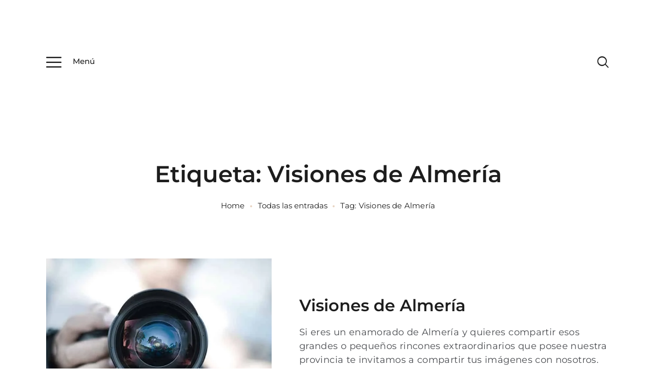

--- FILE ---
content_type: text/html; charset=utf-8
request_url: https://www.google.com/recaptcha/api2/anchor?ar=1&k=6Ld6FZgUAAAAAISJ8LQZEEXpvN0QsRmyk-YBiHZW&co=aHR0cHM6Ly9hbG1lcmlhdHJlbmRpbmcuY29tOjQ0Mw..&hl=en&v=TkacYOdEJbdB_JjX802TMer9&size=invisible&anchor-ms=20000&execute-ms=15000&cb=95rf1jnsycum
body_size: 44952
content:
<!DOCTYPE HTML><html dir="ltr" lang="en"><head><meta http-equiv="Content-Type" content="text/html; charset=UTF-8">
<meta http-equiv="X-UA-Compatible" content="IE=edge">
<title>reCAPTCHA</title>
<style type="text/css">
/* cyrillic-ext */
@font-face {
  font-family: 'Roboto';
  font-style: normal;
  font-weight: 400;
  src: url(//fonts.gstatic.com/s/roboto/v18/KFOmCnqEu92Fr1Mu72xKKTU1Kvnz.woff2) format('woff2');
  unicode-range: U+0460-052F, U+1C80-1C8A, U+20B4, U+2DE0-2DFF, U+A640-A69F, U+FE2E-FE2F;
}
/* cyrillic */
@font-face {
  font-family: 'Roboto';
  font-style: normal;
  font-weight: 400;
  src: url(//fonts.gstatic.com/s/roboto/v18/KFOmCnqEu92Fr1Mu5mxKKTU1Kvnz.woff2) format('woff2');
  unicode-range: U+0301, U+0400-045F, U+0490-0491, U+04B0-04B1, U+2116;
}
/* greek-ext */
@font-face {
  font-family: 'Roboto';
  font-style: normal;
  font-weight: 400;
  src: url(//fonts.gstatic.com/s/roboto/v18/KFOmCnqEu92Fr1Mu7mxKKTU1Kvnz.woff2) format('woff2');
  unicode-range: U+1F00-1FFF;
}
/* greek */
@font-face {
  font-family: 'Roboto';
  font-style: normal;
  font-weight: 400;
  src: url(//fonts.gstatic.com/s/roboto/v18/KFOmCnqEu92Fr1Mu4WxKKTU1Kvnz.woff2) format('woff2');
  unicode-range: U+0370-0377, U+037A-037F, U+0384-038A, U+038C, U+038E-03A1, U+03A3-03FF;
}
/* vietnamese */
@font-face {
  font-family: 'Roboto';
  font-style: normal;
  font-weight: 400;
  src: url(//fonts.gstatic.com/s/roboto/v18/KFOmCnqEu92Fr1Mu7WxKKTU1Kvnz.woff2) format('woff2');
  unicode-range: U+0102-0103, U+0110-0111, U+0128-0129, U+0168-0169, U+01A0-01A1, U+01AF-01B0, U+0300-0301, U+0303-0304, U+0308-0309, U+0323, U+0329, U+1EA0-1EF9, U+20AB;
}
/* latin-ext */
@font-face {
  font-family: 'Roboto';
  font-style: normal;
  font-weight: 400;
  src: url(//fonts.gstatic.com/s/roboto/v18/KFOmCnqEu92Fr1Mu7GxKKTU1Kvnz.woff2) format('woff2');
  unicode-range: U+0100-02BA, U+02BD-02C5, U+02C7-02CC, U+02CE-02D7, U+02DD-02FF, U+0304, U+0308, U+0329, U+1D00-1DBF, U+1E00-1E9F, U+1EF2-1EFF, U+2020, U+20A0-20AB, U+20AD-20C0, U+2113, U+2C60-2C7F, U+A720-A7FF;
}
/* latin */
@font-face {
  font-family: 'Roboto';
  font-style: normal;
  font-weight: 400;
  src: url(//fonts.gstatic.com/s/roboto/v18/KFOmCnqEu92Fr1Mu4mxKKTU1Kg.woff2) format('woff2');
  unicode-range: U+0000-00FF, U+0131, U+0152-0153, U+02BB-02BC, U+02C6, U+02DA, U+02DC, U+0304, U+0308, U+0329, U+2000-206F, U+20AC, U+2122, U+2191, U+2193, U+2212, U+2215, U+FEFF, U+FFFD;
}
/* cyrillic-ext */
@font-face {
  font-family: 'Roboto';
  font-style: normal;
  font-weight: 500;
  src: url(//fonts.gstatic.com/s/roboto/v18/KFOlCnqEu92Fr1MmEU9fCRc4AMP6lbBP.woff2) format('woff2');
  unicode-range: U+0460-052F, U+1C80-1C8A, U+20B4, U+2DE0-2DFF, U+A640-A69F, U+FE2E-FE2F;
}
/* cyrillic */
@font-face {
  font-family: 'Roboto';
  font-style: normal;
  font-weight: 500;
  src: url(//fonts.gstatic.com/s/roboto/v18/KFOlCnqEu92Fr1MmEU9fABc4AMP6lbBP.woff2) format('woff2');
  unicode-range: U+0301, U+0400-045F, U+0490-0491, U+04B0-04B1, U+2116;
}
/* greek-ext */
@font-face {
  font-family: 'Roboto';
  font-style: normal;
  font-weight: 500;
  src: url(//fonts.gstatic.com/s/roboto/v18/KFOlCnqEu92Fr1MmEU9fCBc4AMP6lbBP.woff2) format('woff2');
  unicode-range: U+1F00-1FFF;
}
/* greek */
@font-face {
  font-family: 'Roboto';
  font-style: normal;
  font-weight: 500;
  src: url(//fonts.gstatic.com/s/roboto/v18/KFOlCnqEu92Fr1MmEU9fBxc4AMP6lbBP.woff2) format('woff2');
  unicode-range: U+0370-0377, U+037A-037F, U+0384-038A, U+038C, U+038E-03A1, U+03A3-03FF;
}
/* vietnamese */
@font-face {
  font-family: 'Roboto';
  font-style: normal;
  font-weight: 500;
  src: url(//fonts.gstatic.com/s/roboto/v18/KFOlCnqEu92Fr1MmEU9fCxc4AMP6lbBP.woff2) format('woff2');
  unicode-range: U+0102-0103, U+0110-0111, U+0128-0129, U+0168-0169, U+01A0-01A1, U+01AF-01B0, U+0300-0301, U+0303-0304, U+0308-0309, U+0323, U+0329, U+1EA0-1EF9, U+20AB;
}
/* latin-ext */
@font-face {
  font-family: 'Roboto';
  font-style: normal;
  font-weight: 500;
  src: url(//fonts.gstatic.com/s/roboto/v18/KFOlCnqEu92Fr1MmEU9fChc4AMP6lbBP.woff2) format('woff2');
  unicode-range: U+0100-02BA, U+02BD-02C5, U+02C7-02CC, U+02CE-02D7, U+02DD-02FF, U+0304, U+0308, U+0329, U+1D00-1DBF, U+1E00-1E9F, U+1EF2-1EFF, U+2020, U+20A0-20AB, U+20AD-20C0, U+2113, U+2C60-2C7F, U+A720-A7FF;
}
/* latin */
@font-face {
  font-family: 'Roboto';
  font-style: normal;
  font-weight: 500;
  src: url(//fonts.gstatic.com/s/roboto/v18/KFOlCnqEu92Fr1MmEU9fBBc4AMP6lQ.woff2) format('woff2');
  unicode-range: U+0000-00FF, U+0131, U+0152-0153, U+02BB-02BC, U+02C6, U+02DA, U+02DC, U+0304, U+0308, U+0329, U+2000-206F, U+20AC, U+2122, U+2191, U+2193, U+2212, U+2215, U+FEFF, U+FFFD;
}
/* cyrillic-ext */
@font-face {
  font-family: 'Roboto';
  font-style: normal;
  font-weight: 900;
  src: url(//fonts.gstatic.com/s/roboto/v18/KFOlCnqEu92Fr1MmYUtfCRc4AMP6lbBP.woff2) format('woff2');
  unicode-range: U+0460-052F, U+1C80-1C8A, U+20B4, U+2DE0-2DFF, U+A640-A69F, U+FE2E-FE2F;
}
/* cyrillic */
@font-face {
  font-family: 'Roboto';
  font-style: normal;
  font-weight: 900;
  src: url(//fonts.gstatic.com/s/roboto/v18/KFOlCnqEu92Fr1MmYUtfABc4AMP6lbBP.woff2) format('woff2');
  unicode-range: U+0301, U+0400-045F, U+0490-0491, U+04B0-04B1, U+2116;
}
/* greek-ext */
@font-face {
  font-family: 'Roboto';
  font-style: normal;
  font-weight: 900;
  src: url(//fonts.gstatic.com/s/roboto/v18/KFOlCnqEu92Fr1MmYUtfCBc4AMP6lbBP.woff2) format('woff2');
  unicode-range: U+1F00-1FFF;
}
/* greek */
@font-face {
  font-family: 'Roboto';
  font-style: normal;
  font-weight: 900;
  src: url(//fonts.gstatic.com/s/roboto/v18/KFOlCnqEu92Fr1MmYUtfBxc4AMP6lbBP.woff2) format('woff2');
  unicode-range: U+0370-0377, U+037A-037F, U+0384-038A, U+038C, U+038E-03A1, U+03A3-03FF;
}
/* vietnamese */
@font-face {
  font-family: 'Roboto';
  font-style: normal;
  font-weight: 900;
  src: url(//fonts.gstatic.com/s/roboto/v18/KFOlCnqEu92Fr1MmYUtfCxc4AMP6lbBP.woff2) format('woff2');
  unicode-range: U+0102-0103, U+0110-0111, U+0128-0129, U+0168-0169, U+01A0-01A1, U+01AF-01B0, U+0300-0301, U+0303-0304, U+0308-0309, U+0323, U+0329, U+1EA0-1EF9, U+20AB;
}
/* latin-ext */
@font-face {
  font-family: 'Roboto';
  font-style: normal;
  font-weight: 900;
  src: url(//fonts.gstatic.com/s/roboto/v18/KFOlCnqEu92Fr1MmYUtfChc4AMP6lbBP.woff2) format('woff2');
  unicode-range: U+0100-02BA, U+02BD-02C5, U+02C7-02CC, U+02CE-02D7, U+02DD-02FF, U+0304, U+0308, U+0329, U+1D00-1DBF, U+1E00-1E9F, U+1EF2-1EFF, U+2020, U+20A0-20AB, U+20AD-20C0, U+2113, U+2C60-2C7F, U+A720-A7FF;
}
/* latin */
@font-face {
  font-family: 'Roboto';
  font-style: normal;
  font-weight: 900;
  src: url(//fonts.gstatic.com/s/roboto/v18/KFOlCnqEu92Fr1MmYUtfBBc4AMP6lQ.woff2) format('woff2');
  unicode-range: U+0000-00FF, U+0131, U+0152-0153, U+02BB-02BC, U+02C6, U+02DA, U+02DC, U+0304, U+0308, U+0329, U+2000-206F, U+20AC, U+2122, U+2191, U+2193, U+2212, U+2215, U+FEFF, U+FFFD;
}

</style>
<link rel="stylesheet" type="text/css" href="https://www.gstatic.com/recaptcha/releases/TkacYOdEJbdB_JjX802TMer9/styles__ltr.css">
<script nonce="uRVpxJSvoWkO2_ppVZm2Tw" type="text/javascript">window['__recaptcha_api'] = 'https://www.google.com/recaptcha/api2/';</script>
<script type="text/javascript" src="https://www.gstatic.com/recaptcha/releases/TkacYOdEJbdB_JjX802TMer9/recaptcha__en.js" nonce="uRVpxJSvoWkO2_ppVZm2Tw">
      
    </script></head>
<body><div id="rc-anchor-alert" class="rc-anchor-alert"></div>
<input type="hidden" id="recaptcha-token" value="[base64]">
<script type="text/javascript" nonce="uRVpxJSvoWkO2_ppVZm2Tw">
      recaptcha.anchor.Main.init("[\x22ainput\x22,[\x22bgdata\x22,\x22\x22,\[base64]/[base64]/[base64]/[base64]/[base64]/[base64]/[base64]/eShDLnN1YnN0cmluZygzKSxwLGYsRSxELEEsRixJKTpLayhDLHApfSxIPWZ1bmN0aW9uKEMscCxmLEUsRCxBKXtpZihDLk89PUMpZm9yKEE9RyhDLGYpLGY9PTMxNXx8Zj09MTU1fHxmPT0xMzQ/[base64]/[base64]/[base64]\\u003d\x22,\[base64]\x22,\[base64]/wpULw6fDgMKxcgrDrgnCtz7Cj8O8asO/TcKkMMOYZ8OjKsKaOglXXAHCpMKJD8OQwqEPLhITA8Oxwqh7GcO1NcO5KsKlwpvDqcO0wo8gXsOaDyrCigbDpkHCn0rCvEdywqUSSVAATMKqwpzDk2fDlhUzw5fCpHvDqMOye8KWwq1pwo/DgMK1wqodwpnChMKiw5xnw5Z2wobDscO0w5/CkzHDmQrCi8OaSSTCnMKzGsOwwqHCnlbDkcKIw4dDb8Ksw5EtE8OJecK1wpYYEMKOw7PDm8OIcCjCuELDhUY8wpgkS1tEAQTDuUPCh8OoCwFfw5Ecwplfw6vDq8K2w60aCMK/w7RpwrQVwrfCoR/DqGPCrMK4w4TDsU/CjsOmwpDCuyPCocOHV8K2AQDChTrChWPDtMOCIlpbwpvDicOkw7ZMXA1ewoPDlWnDgMKJQgDCpMOWw4nCuMKEwrvCs8KlwqsYwqjCslvClhjCo0DDvcKqJgrDgsKbBMOuQMOxL0llw5bCqV3DkD4fw5zCgsOywqFPPcKtITB/D8KIw4U+wofCmMOJEsKpRQp1wpDDn33DvlgcNDfDmcO8wo5vw7lCwq/CjFDCp8O5b8OywrA4OMO1KMK0w7DDt1UjNMOVTVzCqgPDgS86ZsO8w7bDvGosaMKQwod0NsOSeCzCoMKOHMKDUMOqJRzCvsO3KcOIBXMGTHTDksKhMcKGwp1XHXZmw7oDRsKpw5vDgcO2OMK/[base64]/DuhrCqX1QUwjDjsO0cMOXwqDDj8Kgw5fCtsKZw4bCnw5Hwo9jK8KpRMOrw6PCmG49wrE9QsKMOcOaw5/Du8OUwp1TAsKzwpEbAcKKbgd9w7TCs8OtwrXDhBA3cEV0Q8KbwoLDuDZ5w4JAeMOAwp5DfcKHw7bDuUtmwqAfwodVwrgMwqnCt0/CqsKyKBTCpWDDnsO3Om/CjsKUYjHCisOiSXAUw6HCrXbCu8O4esK3aSrCkMKVw4vDocKdwq3DlGNFVX52GsKHPmx9w6BOfcOAwrJPCk9Pw5nCuS8kDwVdwqLDqsOKHsORw4VuwoVzw7cHwpDDpHVPfjx/NTZqAHDDvMK3ATI6FWTDlD/DvTPDuMO5BUdmMEYCZMKZwqLDmldcEjU8w6DClcOMGsOTw5okYsO/DQhPNVXDu8K/[base64]/w4rDusKTbWbDt0bCqcKxYh4KGVfDssKxEcOyehVEFCcVFCDDtMOvNlU3IGwnwo7DlirDvsKFw7hDw73CoWc6wrEzw5BzQVPDvMOgD8OUwqLCmcKZb8O7fsOodDtkIgtHNCpbwprDvHXCt3o3P0vDkMK/P03DmcKZYnTCoCJ/UMKbe1bDtMKNwqfCrFtOasOJbsOHwrxIwq/[base64]/Chjo9wpbCksKow7DCt8KDMsKIS3kZNCJ2bGXDnMK8Hnt1UcKwagDDs8OPw7DDuzcLw7HCpMOlXRkBwrY9OMKTYsK7TzLCmMK6wqMzFBvDr8OiG8KFw74zwrnDmxHClj3DmC9Aw5clwo7DrMO0wqowJl/DhsOiwqLDnCpZw4/[base64]/CjMOkBQDDgMO6I8O6wo8Fwpshd8OGwp7DmsKVHcOWBirDmsK9Ey9mbXXCjX0+w4pJwpfDhsKSRMKDQsKIwr99wpQuLntlNw7DqsODwprDq8KiR2NeBMONOi00w50wMX5jP8OrfMONZC7CsDrClgF5wrTCsnfDgF/CgEJnw69rQwsZN8KHWsKPDxNaMWZsHMOmw6jDsjbDgMOrw43DlG/DtMKrwpYoMkXCo8K0L8Koc3dow4R8wozCksK9wo/CqsKow4tTS8Okw7JgdcODOF1mc17Cgl3CsRDDjsKuwo/CrcKQwq/[base64]/Dl8O3Y8KCwqdtwovCu8K2wqhPwrQ1w6tNLMKlwr1LUsO3wpYcw4dCe8Kpw6ZLw5LDkVl9woTDpsOtXUvCrH5KJAXDmsOAXcOWw4rCmcOVw5IhRVvCp8OOwoHCksO/YsKEdQfCkHNBwrwxw5rDlsK5wrzClsKwdMK7w6Z9wp4mwpvCoMOfbVdsR3NYwoh0wo1dwq/Co8Ocw5jDjhrDgl/[base64]/[base64]/Cp8KNwo0/w4RIdsOmT2nCr8Ojw4bDusOAGkTCrcO1wrhAwpxYRFkuN8ORYkhJwrfCuMOjZCIzflJwL8K3asOaMA7CqBweC8KCNsK4anU0wr/Dp8KXfsKHw5lvTl7Cu0JYeQDDgMO7w6DDhy/CmlrDn2/CmMObLT9OScKkcylOwoM5wrDCj8OsE8KnLMKDCnlRw7HDuXYGGMKXw5rChsKncsKUw5HDkMOIRmkzG8OZHMO5wozCs2zDrMKecWzCtMOiYA/[base64]/DixvDk13Dr8OEE8K3PTIww67DpCHDtmLDqSh4w4hTKcO4wojDlApwwrhlwpUaH8O7woYcBArDuHvDu8KcwpREBsKDw5Ffw4VDwqd/w51awrk6w6vCncKRB3PCm3tdw7Icw6LDul/Dmw96w4dUw7pgw5wvwofDuRoib8KFZsO/w7zCvMOXw6Vlwr7CpcOqwojDtlgpwr5yw5jDrDvCmkfDt17DrFDCu8OswrPDvcOVRHBlwporwr3DrWvClMKAwpDCihseBXHDosOAZDcGLMKuTigyw5/[base64]/[base64]/DiXzDv0BPC8OVwoXDhwjDsyU0LMOmwrY8woxoQz7Cin4fdsKzwqnCrsOLw4diVcKRFMKow61ywqIgwrDDhMK9wpMZHxLCscKgwrYiwrY0DsOMW8KUw7rDpCwFY8OPD8Kow7/DlsOGFxEqw4jDqzrDixPCqTZiGG0iNRnDncKoJAQLwo3CmE3CnH7CscK4wpnDkcK1cz/CsRTCqTkrbjHCpQ3CvAjDv8ObTEzCpsKIw7zCpCNFw4tOwrHCrj7CmsKkJMOEw67DhsOlwqXCjitgw4nDhQdsw7TCuMObw5vCpF8xwrXCj2LDvsOoD8KBw4LCm1dBwo5DVFzCisK4wr4KwpNweUghw4zCjWsiwrV2wpDCtBI1ID5bw5ckwqrCkXstw5dZw5/[base64]/XsOSdVwRJcKCe8KYARJxegXCqwPDtsOcw5bCkCNPwpUqYSMnw5g5w61nw7vCpT/Cj3lFw4xeUG/[base64]/CvlZCwooBwq/CpiIbe1M5MV7CrsOiecK7UCUBwqA1d8Oxw5R5VsKywpsfw5bDoUFaX8KKHF12GMO+M3LCg3LDhMOpbFzClwMswpwNVj4iwpTDgQvClQlNFk8dwq3DqR5uwohXwodVw6o3CMKYw7/DsVHCr8OLwoTDtsO5w74UIcOGwq47w70vwocAfcOFK8OEw6LDm8KDw5jDhWzCqMO9w5PDv8Kfw5BfeTU2wrvCmEHDvcKvemZWa8OyQStGw6PDoMOcw5bDlRF8wrA7w5BMwpLDqMKGJF82w5HDj8O4BMObw4VzeyjCs8O0STYjw5AhS8K9wqbCmBnColLDhsOAPU/DvsKgw7bDtMO6YFrCkMOJw5kdZ1jCgcKHwqRIwr7ClksgVV/Ds3HCp8OVU1nCq8KIPQInGsOlD8KhB8OLwoUhw5jCp2tuKsOPQMOBXsKpQsOUYRvDtxbCikjChMK9M8OUJsKvw7lhacK8TMO5wq1/wq85BExPQcOdexbCo8K8w6rDrMOOwr3CvMOFHMOfdMOyacKSIsOywpAHwofDiy7DrWxNTSjCpsOXchzDlSA9BWTDhHxYwqk0DcO8VhXCiXA6w6Uowq3Dpj7DocOnwqp/w7cuw5ZdeDfDksOlwoNGQHtcwofCpBfCpcO4DMO0fsOxwprCtzpiFStCbHPCpkLDn3fDilDCoXBsfVE3ZsK0WBjDm1DDlHXCocOKwoLDscKhKsKkwqYdMsOAE8OqwpLCn3/CuBJbJcK7wrUHXXxPTEULPsOHHGTDgsOnw6IUw5J6wpFHGw/[base64]/DhMO1w4nCl8Osw4ljw4/CgcOyw4zDqMOzD2Zsw7hzWsO9w5HDj1HDscO7w7AlwrtmB8OtVcKWcU/[base64]/Dr8KBNMKCwqnCjlkzbMOGwokPa8OcPnvDq1Q/FlAkHADClsO9w5PDnMKUwrTDucKUaMOBZBc+w7rCsTZuwpURHMKkYW/DmsKvwp7ChMOew6vDucOOM8K1AsO3w4bCqwTCqMKdw7lwWEo/woDDgcKXesO1J8OJLcKbw61iGX4/HjNCUhnDpAfDl33Cn8KpwonDlnfDksOeb8KhWcORaz4BwrtPQ1klwp5OwqzChsOjwpZfYnDDmMOPwp3Cs3/DicOgw7l/PcO4w5hmOcOPOhrDvBEZwo9RQh/[base64]/w4RZfydJSBvCtWrClcKswr14GwwQwp7Cs8Odw4Uxw4rCnsOMwpEcX8OIXiTDvgscD2bDrVjDh8OMwpUkwpNLLAluwp7CkAU4ZFZbesOiw4bDjjPClMOOA8OaPRZpYE/Ch0XCpsOVw77CiRbCvcK/CMKow4gow6PDv8OZw7FQSMOIJMO7w7bCmDF1STPChjzChlPDhsKKXsOfKDErw7xBJkzCgcKZNMOaw4N7wroAw5UxwqDDssKnwozCo38/bSzDi8OQwrbCsMOKwqLDqjZ5wpNZw4LDqk7Cg8OcIcK0wpPDnMOde8OvTyQeCcOsw4zDrQ3Dl8KcVcKjw5FnwqU+wpTDhsODw4jDsHXDhcK8HsOywpfDm8KUP8Kbw791w7kGw6YxHcK2wrxCwooUVFjCo2zDs8O8ecOzw5zCs37CmlECVnTDjMK5w6/DrcOewqrCmcOqwobCsTPCrBFiwogVw5PDo8KXwqLDu8OUwq/DkwzDvMOFGF59ZwpQw67DmiTDjcKzUsOZBcO/w6/DicOCPMKfw63CtX7Dv8OYZcOKPA7DhkoCwodIwodza8OzwrvCnTQnwphXMj5xw4TCn2zDkMOJBMOIw6HDvw4cSz/DqSlMVGTDiXlcwqUJQ8OBwqdpT8KSwrY0wqs0RMKyXMKtw7PDh8OQwo0BZC/DvnLClWkoXFw9w5gxworCq8KTwqQyacO3w4bCsgbCsSzDiV3Cv8KKwoJgwojDtcOAbcOaRcK8wpgewooBHS7DqMODwp/CicKmG37CusK9wrbDq2gaw44Yw5MAw7lWE1hxw5jDn8KPCgpYw61tcAxyLMKDUMOZwqkZMUPDssOldlTChmYkA8KhIHbCtcK6A8O1dB14BG7DjsK/[base64]/[base64]/DkcOcEMKYIQQSAcOOFcKGMjnDr1LDqVNCRMKBw7/DkMOUwpTDkizDvcO4w57Dh3/[base64]/DkRljw67CqMOQwoHDm8K2woLDr8KIwqRdw6rChWzDgMKgYMOHw5xIwolQwrhJEMOpFkTDgTUpw6DCt8OXFm7Ci0kfwpwPMsKkw5jDvkbDssKaZgbCvMKycH/DmcKyHQXCnR7CvW4gT8Ktw6I/wrPDgS7CrMKQwo/Du8KaN8O+wrV1wpjDtcOKwoBQw7fCqMK2NsO3w4kUfMOhfwRhw7bCmcK/wrpzEn/DlF/CpzceYQJaw4PCucOjwobClMKYD8KBw5zDuUY8O8KmwrA5wpnCjMOuewnCpMKTwq3DmC9dwrTCjBRrw5wwL8K2wrs4BMO+E8KPLMOaf8OTw5HDl0TCuMKtDzM1JHHCrcKfRMKvTV4VGkUuw49zwrFjWsOcw4YgR01me8Owa8ORw7nDmjDDjcOYwr/Cj1jDozvDvsOMBMKrw58QQcKuWsOpSxjDoMKTwrzDj2IGwoHDjsK4AjrCosKgw5XClFbChMOxOGwyw5BiKcOXwoEKw7DDvDvCmjQdecO5wqEiIcKeRGvCtjxrw4HCp8OhDcKuwqzDig/DlcKsAm/Ct3rDqMKiPMKdbMKjwpHCvMKXIcO7w7TCj8Orw5/DnR3Dq8K2UFQVfRXCgkBPw71RwqFpwpTCpndKcsKAW8OuUMO1w5QIS8ONwpjDvsKrJDXDjsKtwq46K8KbKEhFw5NDCcOqFR0jcUp3wrsgQxt8YMOhcsOBVcOUwrbDu8Ozw5hmw703c8Okwr5qVHYlwpfDjG4pGsOsWRwMwqHDmcK+w6Jkw4/[base64]/G8KcwqcVCcOgAcKNTMOjwrDCjcK0W1EiTiR/DhR/wqVIwr7Dg8KIT8KBThXDqsK8TWNnf8OxBcKLw5/[base64]/CgcK3fS5cGMKuezPCuiLCnsOlwqcdwp9Iwp8Zw6jDnsOvw4zCinrDpSjDocOEa8OOKBdaFEfDph3ChMKMHz0NZGtOfG/CpzIqfAhVwoTCvcK9JcONDw8tw6jDoljDvwrCu8OGwrXCiR4IYsOuwpMnVsKKTyHCrXzCicKLwo1TwrHDhHfChcO/AEJcw6bDjsOuOsKQRMOgwoHDtUrCt2p3TkLCo8OZwpfDvMK1QFHDlsO6wozCukRGGXTCsMO+O8KDImfDvsOSKcOnD3LDgsOrOMKLRS3Di8K6MMOew6klw5JBwrTCg8OrAcKew5U/w7xsXHfDrsO/QsKLworCjsO4wpw+w73Cj8OdJhktwpjCmsOxwp1vworDvMKXw4hCwoXCjSLCpGJzNhdtw7QYwqrCvivCgSDCllFOdhIbY8OAGMKlwqXCkRLDpgPChsK5cFE/bsK9XSE5w7EZQUlmwoMTwrHCisKUw4PDgMOdaApGw6XCjsOww55WCcKmZSHCgcOmwok0wogmbQDDncO8ORBxAjzDmy/CsDs2w6ktwoUpOsOcwqdIf8OWwogPccOawpdOKklHOAxnwpTClQ0VR13CiX8RAsKgfhQBOG5oeSlbNsK3w5jCuMKMw51zw6I0YsKzIMOKwot8wr3DicOGAxsgPgzDr8O8w6p/[base64]/[base64]/DmUDCssKSw5sbcRZewqtsXcKXNcK1w5ZpemNLZcOFwrZ4QVd5KwfDth3DuMKKE8OhwoUjw6ZEFsOTwpg5dMOTwqwrRyrDm8O7AcOrwofCkMKfw7HCpjPCqcOPwo5bXMO9aMOhPwvCjRnCgMOAKETDlcKIE8KSBkjDoMO9CiBsw7zDvsKQOsOcEljDpwvCi8K/[base64]/QsOuWMKbwq9pEVfCr2hGw61UwoHCmjhzwqPCgSDDi1waTCnDswXDsCd0w7YRZsK/EcOXIwHDgMONwpjCkcKswo3DiMO2B8OqPcKGwoRhwpXDp8Klwo0ZwrbDlcKUBkvDsRcqwofDrADCq3TCu8Krwr8VwqHCsnfCkjxINMKww6jCmcOXFwPCkcODw6Qmw5jClybChMObbcO1wo7Dt8KKwqAFMMOgJ8OQw5/DhDTCu8O/wqDCkEnDkSkHZMOmScKifMK+w4wJwpfDlwEIPMOGw6zCpVERNcOPwrvDpcOQLMKww43DgMObw5J0an1FwpQUPcKSw4rDpj8rwrXDj3vCrB3DvMKvw7M6QcKNwrViAhJDw47DinZ/UnExfMKKXsOuLgvCkyvDpn45FT4Lw6vCgGMWLsK/[base64]/Cv8KLw7DDp355AWrCi8OCwrNGAm9gdMOOw5bClMOUS3QdwpPDrMO+wqLDrMO2wpxqF8KoYMOow6cCw5fDvWxsUi5EM8OeblvCmcOUcnFSw6zDiMKGw5JgOh/CqwTDn8O7OcOFUAbCiyQaw4c0IXjDj8OWVsKiHUVmZcKdDXduwq0rw6nCm8OqVQzCi19rw4XCvcOnwpMEwofDsMO3woHDk0/DvGdrwq3CusOewqwUH3tLw510woIfw5zCtlF5UQLDihbDqh5ICjo0NMKpTX8BwqFqaBlEQyHCj1YkworDsMKQw443RgnDk1EswrAbw5DDrRJoUcKFTjZmwr5bPcOpw5Qnw6DClEcHw7DDm8KAEjPDtQnDlnlwwqkXAMOZw58RwqvDosOow5LDtmdiccKwDsKtKQbDgS/DmsKMw79WYcOwwrQCEMOmw4gYwpBZP8KzHGTDl1DCs8KjP3AQw5YxPDHClQVzw5zCk8OCc8K1QsOwEMKHw4zCisOowpBaw55SeAzDmGwifWZAw5NaT8Kqw4FZw7DDvjVJfcOVPCRFRcOUwozDswNBwp1XcVzDrjDCuzrCrWbDpMKgd8K+wqgCEzhZw6h6w6kmwr9rV1/CscOkWxPDtxBaBsK/wr/[base64]/[base64]/DlMOwDMOwPCkYL3zCkCfCn8OmwqPDgcOJwpLCpMOQwpYlwrXCvMOjRQUNwo5TwpHCt2/CjMOAw6NkSsOBw6ExLcKew6dTw4ghPEDDhcKuLMO2B8O7wrfDpcOMw6JbVEQKw6nDiGVBVVrChcOmNBY/[base64]/CqcOqw7vDg1BMe8Onw6vChMORccOswociwoHDqsO5dMKJWMO9w4fDucOWEG4xwqcOJcKOB8OWw5/DgsKZMigqUsKaK8Kvw5QMwo3Cv8O3NMOmXMKgKlPDisK7wpJcQcK/[base64]/H1/CmMKmwohDw75Aw79GwovDuMKDNsKCYcKHwqVSUxJDf8O3EkE2wrItJmI/wps/wqpiaT0+DFl0w6TDp3vDmXrDv8KewpAmw43DhBbDusOBYHfDmWpWwrDCjipibRHDghMNw4TDuUB4wqvDoMOyw63DkznCuGLCq2YCfRYYworCo2cVwqjCp8ONwrzDqmcAwqkrLyvCtC0dwqbDtsOxcgrCkMOveSzCuB/Cv8OQw6PDo8Kewo7DpMOubkLCvsKyBBsiDMKwworDv2MUBy9Qb8OQGcOnSW/CpyfCiMOJIHrCksOwGMOQQMKiw6xKB8O9d8OjFQl7EMKwwoARVkbDmcOSVMOiO8O8S2XDv8O4w4bCs8O8Cn/CrwN9w5Ntw4fDh8KDwqx/wrlOw4XCo8O7wqU3w4Z8w44Zw47CjcKIwrPDpSPCisO1BxzDoSTCnDHDqjnCvsOAD8OqM8Onw6bCkMK2TzvCr8OCw74XYk/CuMO6IMKndcOBf8OyMRPCqAjDj1rDqnQ/eWMXRlAYw5w8w4PCiSjDi8KHUk0IZgTDlcK6wqUXw5pYT1nCuMOYwrXDpsO1w5/[base64]/DpVrCjMO/[base64]/LsK7Y007wpHDs8KnPn4aw7pMw6/CuMKrOgUsAcOMw6YZNMK/Yz50w6XClsOOwrhlEsOGPMOCw78Ew7McPcOMw6ccwprCk8O8GRXCu8Kjw6w5woV9w6fDvcKmIkAYBcKXBsOwGGrDpADDpMKXwqoFw5FEwqHCmUcGSCjCnMKUwp/CpcOjw5/Dv3kBRWldw645w6rDoGZtUSDCpCLCrMKBw7fClDrDg8OzGXrDj8KrfyvClMOiwpY6JcOZwqvCphDDmsOnEMOTccKTwr7CklDCm8KhHcObwrbDtFRZw4JML8OcwoXDpRk4w4Mnw7vChkjDhn8RwoTCkzTDlAgKTcKMKinDum5xIsOaIjE/LsK4OsKmEQfCrw3DpMOdZ2YFw7x0wrJEH8Kww4HDt8KLF0DDk8OMw4Rew5kTwqxAAgrCrcOxwoAJwpnDqHjCr3nCncKsGMKmdX5AYQMOw6LDhzlswp7DmMK3w5nDsX5OdE/DosObWMKQwpJ4BldDdsOnB8KJCnpEeFTDlcOBR2YmwqQbwrkIMcKtw7TCqcORF8Oqwpk8F8OEw7/CqDvDhgBpPFJJL8O0w549w6daWXsRw7vDq2nCkcKmLcOcBTDCjsOiw5olw4gWcMOFLmjDgH/CrMKfwoRaWMO6XlMHwoLCqMOaw74ew5LDl8KXCsOeNDhAwrk0Cltmwr1CwpHCkQPDoQ3CnMKXwqfDucKBWwHDm8OYcDpQwrbCpAgmwq4RTTRcw6rDmcOHwrrDvcKlIcKVw6/CjcORZsOJa8K1J8OxwrwAccOFNcOMB8O4AzzCqEzCtjXCp8KNG0TClcKRcwrCq8OkLcKIb8K4HcOmwpDDqC3Dp8OIwq8FT8KQXsO6RHcyecK7w4TCjMKDwqMpwpvCqmTDhcOlAQHDp8KWQQZswqjDj8KswrQ6wrnDgTbCrMKNwrwbwqHDo8O/E8Kzw7YXQGwzUVvDhsKjNsKMwpDCmivDocKkwrjDoMKKwojDgHYiDhTDjwDCnncuPCZ5w7YjdsKVOFd0w6HDuyfDjGrDmMKgQsKyw6ElccOaw5DCtXbDj3cww6rChcOlYWALwpDDsl9HUcKRJXnDqsO4O8ODwqUGwpYLwp0Cw63DqSPCiMKow6A/w4nCucK8w5J0QjfCmXvCjsOGw4Buw4rCpGXCncOQwo/[base64]/Di8KSekFlND8pOm8zN0/CpMOafS8LwoTCgjjDqMK5SmVxw55Qwp15wrDCh8K1w7RfSltWOMO5ZhI3w4wDJ8KEIR/CtcOow4RowqPDhsOuZ8KQw6fCrmvCqGYWwqnCvsO8w63Dln7DqMKiwqfCk8OVBMKqG8OtMsKZw4zDtcKKKcKJw6bDmMOywrIjGRDDiGvCo1hRw7BZAMOpwqdhDMOow690dcK/EsK7wqhdw4k7QgXCjsOpTyTCr13CtzzClMKlNcOBwrAWwqrDqhNOJB4lw5VlwrAgd8KzSEnDtj88e3TDkcKWwoRhVcKWaMKiwr0aa8Ogw5VGPWA7wrbDiMKeNnPDocOOwpnDrsKJX29/wrdhDzNtAEPDniltVWdEw7HDo1gdL2gMSMOGwobDh8KqwrzDqVxSESzCrMKrJMK+OcO8w4zDszENwqYZMALCnkcyw4nDmzlHwr3DuxjCn8ObDcKSw7gbw7Brwrklw5FMwqdowqHCqgokUcOFVsOqWxfDgy/DkRsjaxIqwqkHwpAZw75+w4FCw6jCqcOCWcO9wrzDrhp4w6Rpwp3DgQc5w4l5w7jCqcOXBhbCn0NqOcOdwr5Kw7UVw6/CgHvDusKlw5k8AFxfwrYtw6Nawp0vAFYbwrfDjsKbP8Okw6HChX02wpkZQSt2w6LCgsKfw45mw7/DgTkrw5DDgiRUVsOLQMO6w4DCiitgw7fDsmU3KgLCgRkAwoMTw4LDqExQwrZuaS3CicKpw5vCoV7DlsKcwrxZEMOgdsOseAMFw5bDpjbDt8OrUyFQXBodXw/CmS4nRXYBw7EiVgULYcKJw64fwoDCucKPw6/DqMOBKxoZwrDDgsO3I0wew5TDvV5KKcKWNid9fyvCqsOlw5fClMKCV8OrCx4AwrpjDzjDncOOB2PDt8OpQ8KdeWDDjcK3dhJcI8OdcDXCuMOkOcOMwoPDmQN4wqzConx0K8K6NMOHQXkzw6/DjSAAwqoOODZvO1YuS8KKShhnw5MDw6bDsgsWMVfCkQLCusOmcXAKwpNTwohwbMOPCXUhw5nDkcOEwr0Xw7/DtiLDqMKyOkkzETlOw5ItXMOkwrnDvjgRw4bCiQpaUB3DlsO0w7rCgcOsw5sIw7DDunJawo3CocOCEMK6wosIwoLDrhLDo8KMGgZzXMKpwqcQb0cQwpMKHV1DFsK/FsO7woHDsMOrD08iPS0sK8Kjw4cEwoBELjnCsxA3w4vDnXAWwqA/w43CnF40RWPCoMOww7hePcOYw4fDjGrDqMOYwrLDrsOXR8OjwqvChh4zw7hmfcK9w4LDq8OuHFgow4bCh1vCt8OsRhjDtMOqw7TDusOiwoTCnivDo8KQwpnCskI+BxYxSiJPPsKjPWoNZR1PdA/CuW/Dj3powo3DrwA9FsOQw7UzwofCkTXDrQ7DpcKjwpghCVQ1bMO0WgXDhMO9BADDgcOxw5JXw7QEQMOvwpBETMO2TGxjH8Otw4TDqRlew5nCvUfDrWvCuVPDksODwo4nw5/CmxbCvTNMw516wqfDicOhwq0ra1XDk8KdRDpzEnhAwqg+GXvDpsO5SMKzWGp0w5Q/wqQzBsOKe8ONw4rDpcK6w43DmGQKW8KcOmjCumELGQcew5VUazNVDsK4ETpMcXkTI0llFQx1GsOrBzZawq/Dk0/DpMKkw6o4w73DpQTDtXJuJsKfw5/[base64]/DmsK3wrcXecKpw5bDiMKjS8OgOsOBCgNoGMOfw5TCrD9dwpnCpwVuw5RIwojCsAlOfcKvPMK4ecOHesOxw5MoI8O8JnLDk8O2bMOgw4wlKnPDmsKew6jDuA/Dg10mVH9fN3AewpHDjmbDlT3DtMKsFUDCszfDk2LDmyPCs8KZw6IWw5EQL05CwqTDhUh0w4LDg8Ohwq7Do18kw6TDv14EfH4Mw5NibcO1woPCrkPCh1LCg8K+wrQLwohMAsOvwr7CnQoPw4hgDEoewoJkDTgyUBxbwplpD8KzPcKbQ1dUQ8KxShrCq1/CrH3Dj8O1woHCocKiwqhGwrUtK8OXcsO8OwQXwoEWwot2NwzDjsONMVRfwoPDimvClAbCk1/CmhbDvsObw6NhwrJNw5BEQDrCkl/DqTTDnsOLUCk3JcOpG0UzURHDo3gjGw/[base64]/DuMKCPsK9wrbDucKaCsKfHAXDt8OYwq1CwoDDusK7wqDDq8KjVsOODFgGw6MXI8KgaMOKcS0AwpwiHwTDrUY2PU0Dw7nCgMK4wrZdwoXDisOheD3CtT7CgMOVE8O9w6jCr0DCq8OBM8OjFsOqR1o+w4onRcKOIsO6HcKTw4jDhwHDosK/w4gUBcOMMEDDsGx1wpU1ZsOUL2JrdcOSwrZ/a0LCqkLDhiDCshfDkDcdwqABwp/DhjPCoHkAwo0pwobCv1HDo8ORbHPCukrCncO9wrLDosKoPWXDk8Kpw4IgwpzDlcKow5fDsxh8NzUEwo9ow7gOLy/ClwUJw5HDssO5CQkWIcKSwqfCtFsnwrt4bcOGwpoKdn/CjWnDoMOscsKIWmwPScKQwo4ww53Cqw1rEF4EDjk9wpLDmggLw5sSwpZnN0TDrMOewobCqBkSY8KTCcK9woUQOjtuwroMPcKjVMKxQVRXJyvDmsKzwqXCm8K3J8O8w43CqgctwpnDicKKXcKWwrdMwobChT49wp/Cq8OHbsKlB8KUw6vDrcKaF8OVw61ww4jDjcOUTRRCw6nCkz5/[base64]/DscKuesKPwrrCp1vCrVTCsj/CnhFCw55FYcK1w7J5SUQqwrrDm0dERxjDrw7CtsOjRUdww5/Cji7Dg1QVw6NcwoPCqcO2w6dgQcOlCsKncsOjw74VwrDClz8qBMKrR8KSw7/[base64]/CtjTCncKafsOmLz/[base64]/[base64]/wosqw4bDhUBKw7B2IxZGPsKjCA/ClMOBwr/[base64]/w40BS8ONw6hFci/DlFDDiXnCkgvDoAcYLkLDg8OTwpLDpcKfwrfDhGtaUy/CrF15DMK2w4bCjMOwwprCiAnCjA0RTFktNnl8UH3DgVPCscKlwoPCj8OiJsOwwrLDv8O1dX7ClE7DsmzDn8O4e8OPwobDisKNw6/DuMKjHWZLwqhGw4bDhAhRw6TCsMKRw6hlw6dgwqzDucKaJgPCrEvDgcOUw5wYw407ecOfw4TCkFfCrcORw5nDncOmVhnDqMOow73DoCzCtcKmdTfDk1IEwpDCvcOJw59kB8O/[base64]/[base64]/DrMOQw47Cv8K2LU9gDsOPVsK+w57DjsOAAcKlEMKOwqJiZcOLTsOsA8KKNsOuHcOHwo7CikVbwqckW8KIXU8TFcKhworDoQTClh0+w63Cg3TDgcK7w4LDtnLCr8KOwqrCs8KvPcOnSAnCrMOMcMK4RTkWXH1wLRzCvT5rw4LCk0/Ds3fCusOnJcOTUXNfGj/DrcORw416LXvCocOnwqfCn8Kjw4AJb8OowqcYZcKYGMOkSMOMw4TDvcKWPVTDrGBJEw9AwpEia8OVeXxfd8KfwpXCjMOUwp9QNsOOwofDvCgpwpPDt8Ozw7vDq8KLwpJvwrjCuUzDrB/ClcK+wq3DusOIwo7CtsKTwqzCsMKbWU43HsKSwolwwrwHf2fCl0zCoMKbwovDnsOCEMKew5nCrcOiGGsRRycQfsKHXsOow5LDi0nCmj8iwoDCksKCw5/DiyTDn3TDqCHCgUHCiHcNw4ImwqQow5BVwprCgzQWw7sOw5vCv8KQI8Kcw4sFe8Kvw7PDgHzChGcBYXl7EsOrWWDCksKhw7NbXBbCqcKDMcOSCBR4wo93HFcmJUMQw64lFGIuw4Vzw65KYsOpw6tFR8KOwr/[base64]/RXPDmC9pwrPDkzBdw4fDvTkHDsK3dMOvQ2XCmcKsw7vDoWbDlC4hCcOrwoDDl8O/KmvCksKMPMKGw44Bel3Cgmotw5LDp2wLw4g3wqhZwrvClMKywqnCqS4lwo7DqXgaE8KWBCdne8K7LX1gwqc8wrI9IxvDr0bCl8OMw7NZwq7CiMOTw417w6xxw7JowpbCt8OMMsOxGQdhTy/[base64]/DqyJCS0czTMKIKzcGwo02wrXDp3pUwrvDoMKfw4XDmQw9D8O7wr/DmsOJwpdfwo0tNU0xQDHCrDzDmSHDk33CqcKDKcKjwpbDuC/CtmIzw5Q0DcK2DlLCtcKKw6bCuMKnFcKwWTNhwrF/wqIlw5Vqwp8KdsKOEDA2BShdQMOyFUTCpsKAw69OwqXDmlNXw7gFw7o9w4ILC1xBJhwxJ8OxIT3CpirDjcO4d0wtwpXChsOzw6MbwpbDqhQOYgg0w7nCtMKlFMK+GsKPw7AjY2nCog/Csl9rwqxYG8Kkw7bDusK+BcKiYFHDqcOLb8OgecK6PR7DrMKsw5jDvRXCqFVmwpATb8K0wpwtw4rCksOwNCjCgMO8w4AyNgVpwrU6eRtJw4N/NMOWwpPDncKsXE01JA/DhMKCw7fClE3Cq8OMesKNNEXDkMK5VGzCjAQRCDt1GMKGwrHDksOywrvDnhxBKcKLCw3CnE1Qwph0wqDCksKeEQRzPcOJb8O6cSfDuB7DocKmKV4oR240wonDsRjDj2TCji/DicO6GMKNJsKZwojCi8OxCD1Kw4nCi8ONNQ11w6XDg8OtwpfDrMORZMK4VFVYw7oowpQ6woXDksOwwoIOHHXCu8KWwr1/ZyM8wr4mN8KoZQbCmVpmUHd9w7xmWcOUcsKfw7MQwoVRE8KCcS9pwpddwoDDjsKTBmtxw4TCscKrwqfCpMOTAV/Du1M/[base64]/DuFnDmAMdDQRaQMKidMKNw5EQaTnDjsKsw7LCjMKFDXLDrAzCk8OIPMOIOxDCq8KJw68uw7kXwoXDn04JwovCnkzDocOxwqAzFERew7Bqw6HDvcOtdynCiR7CusKtacOFUmVPwqrDvz3CpB0AX8Kkw5FTSsOaS1NjwogJfsO/XMK6e8OeLl8ywockwo3DlsO5w77DocO/wrFKwqfDv8KcZMKKZMKUI1nCsj3CklLClGp+wpnDpcOIw5MjwrbCosKiDMOKwqZWw6vCrMK4w7/DvMKewoHCoHrDjTDDk1dPN8K6KsO4bgV9wqB+wqB/woDDicOaGmLDkktKEcKQXivCkgFKKsKbwp7CpsOJw4/[base64]/wrbCvlA2w7MSM8Knwqcdag/[base64]/wppMQDkiw5PDnUjCusOBbcOlw7MjwoZRGMOMwr1ewrnDlCRXNxgVZk1ow5U7WsKdw5ZNw5nDkMOyw4w5w6DDuHjCpsOEwoTDsxbDvQcEw5EHAnrDpUJtw6XDjmLCn1XCkMOkwp/Cm8K8KsKAw6ZpwrcqM1UtWTdmw6NEwqfDunvDksOJwqTClcKXwrPDrsK+W0oFOhwHLWkkG13DuMOSwoFLwp8IDcKxT8KVw6rCj8O1RcOmwq3CsCoXNcOYUk3Cg0B/w4vCuiTDqEUJQMKrw74mw5PDvUUnKULDqsKWwpVGPsODw7rCosOwXsOMw6c2fwbDrnjDjwcxw4zCoFYXV8KLNW7DkhpFw7l9b8K8M8KPNMKPXBgdwrEuwpVMw6siw6pdw57DjS95dGkwL8Kkw61gL8O/wofDu8O1E8Kaw6LDpn9CGMOvb8KkSG3Cjipfw5BNw6zDomNfUwRPw43CuVsDwrBoLsOSJ8O8KxsBKR5BwrTCuGVEwrzCvBjCi3vCpsKzDCbDnWFEP8KSw7Qvw5JfM8OVChYNcsO7MMKdwqZRwoopJCkWbsKkw5jDkMONB8K0ZTfCisKYfMOPwo/DhcKvwoYvw5zDn8K3wrdMCAc0wrPDn8KlZnPDr8O5SMOtwrEKY8OlSW1MYCvDnsKyVcKJwrHCjcOUY3nClCbDkmzCtj1wZMOFM8Oewo/Dp8OswqVmwo5SZUBCNsOHwrU9LsO8SS/[base64]/w4tsw4HCtsKjw7ZMI8OhwrvDmcOpDjzCtMOlw6VPw4Rqw59DDsKyw4sww655FV7DvirCjMOIw6Adwptlw4jDhcKEeMKeTRTCpcO5BMKtfm/CqsKHHVPDiVpDexLDhQfDg3koWcOHPcKjwr7DisKUQcKwwr45w65dSlEYwoEZw7DCusOsYMKvw445wrQdHMKHwqfCqcOvwrUrLcK/wrlLwovDph/CsMONw4TDhsKDw7xQJ8OdB8KdwrPDtBDCh8K0wrcfMxEVdHnCrsOnYk0rCMKoAHLCksOCwr/Driomw5nDhVTCul3CgV1lIcKUwo/CknNswqzCozAfwr7CmmbDicKSDFtmwozDvMKuwo7DlXLCj8K8E8KUXV0QGBQDacOmwprCk0sDfETDv8O2wpfCscKTR8OfwqF7MmbCu8OQQwcbwpXCmcOowp59w7cGw4TDmcO2UVlCcMOFAsKzw7LCucOVQ8KRw4E/CMKBwoDDlS9Wd8KQN8OuAsO8M8O7Ly7DjMO+akR1BDlTwr1mKhl/CMOKwpUFWilOw6c4wqHCq0bDhkVQwolGUy/Cj8KZwrc0VMObwrs1w7TDhk7Coi5cAlfCrsKaFsOyPUjDnVzDsiULw6/DhXdrKMKVwpZiTxHDocO4wp/DisO/[base64]/CscO8w4HClWjCgW/DlcK2VcObe3Fww5QhOzMpJMKAw4NWFcOmwofDrsOHHl58aMKIwpHDoH9xwprDgw/CsSt5wrFhSngVw5/DtXgfW2zCqRJ2w63CqCLClnsMw6tZFcOWw6XDiB7Dj8Kjw4EiwrDCjGZZwpNFe8OJe8ONbMKHX2/DohtHF3wTM8OhPgkaw7XDh0HDuMO/w7LCg8KacDU3w5Bgw4sAe1olw5bDhSrCjsOwM1zCnj7Cj2PCssKTG1sJCXgRwqfDj8OpKMKRwoPCkMKeAcKnf8KAZzfCrMOrHArCpsOoFRt3w4IxZQYNwphtwqUVJMOUwrcew4/ClMOawpcGEEzCoWduFy/Dog8\\u003d\x22],null,[\x22conf\x22,null,\x226Ld6FZgUAAAAAISJ8LQZEEXpvN0QsRmyk-YBiHZW\x22,0,null,null,null,0,[21,125,63,73,95,87,41,43,42,83,102,105,109,121],[7668936,374],0,null,null,null,null,0,null,0,null,700,1,null,0,\[base64]/tzcYADoGZWF6dTZkEg4Iiv2INxgAOgVNZklJNBoZCAMSFR0U8JfjNw7/vqUGGcSdCRmc4owCGQ\\u003d\\u003d\x22,0,0,null,null,1,null,0,1],\x22https://almeriatrending.com:443\x22,null,[3,1,1],null,null,null,1,3600,[\x22https://www.google.com/intl/en/policies/privacy/\x22,\x22https://www.google.com/intl/en/policies/terms/\x22],\x22pv65+3jiuF9OfJVYtVIHYICXvEm/AQG/5OPgMAJssDY\\u003d\x22,1,0,null,1,1763377120421,0,0,[125],null,[239,44,141,179,185],\x22RC-u4Iei_0HMhKQBg\x22,null,null,null,null,null,\x220dAFcWeA6AnBNI_Ka4w71S4wtg8q5aeyeAjaaW8Vs9zxB3nBXH9gJNyI6DcbWZdB3D-33XG-9IRtPb-p_82MH7_-cWNH0C5dEyuw\x22,1763459920477]");
    </script></body></html>

--- FILE ---
content_type: text/css; charset=UTF-8
request_url: https://almeriatrending.com/wp-content/cache/min/1/wp-content/plugins/gmasonry-related-posts/css/style.css?ver=1763370124
body_size: 402
content:
.post-box h3{color:#fff;padding:5px;background-color:#1e73be;border-radius:3px;cursor:pointer}.post-box-content{display:none}#field_data_add{margin:10px 0 0 0}.media-label{display:block}.media-span{display:inline-block;background-size:cover;background-repeat:no-repeat;margin-right:10px;border:2px solid #1e73be;border-radius:2px;width:100px;height:100px}.media-button-block{display:inline-block;vertical-align:top}.radio-label{display:block}.widget_gridmasonryrelatedpo_widget .gmasonry-related-posts{position:relative;display:inline-block;z-index:2}.widget_gridmasonryrelatedpo_widget .horizontal_rectangle{width:100%;max-width:50%;min-height:380px;-webkit-background-size:cover;background-size:cover}.widget_gridmasonryrelatedpo_widget .vertical_rectangle{width:100%;max-width:25%;min-height:760px;-webkit-background-size:cover;background-size:cover}.widget_gridmasonryrelatedpo_widget .square{width:100%;max-width:25%;min-height:380px;-webkit-background-size:cover;background-size:cover}.widget_gridmasonryrelatedpo_widget .transparency{position:absolute;top:100%;left:0;right:0;bottom:0;z-index:1;transition:top .2s ease-out}.widget_gridmasonryrelatedpo_widget .gmasonry-related-posts:hover .transparency{top:0}.widget_gridmasonryrelatedpo_widget .horizontal_rectangle .title-block{left:auto;max-width:470px}.widget_gridmasonryrelatedpo_widget .title-block{position:absolute;top:70px;left:50px;right:50px;z-index:2;transition:top .2s ease-out}.widget_gridmasonryrelatedpo_widget .gmasonry-related-posts:hover .title-block{top:100px}.widget_gridmasonryrelatedpo_widget .title{color:#fff;text-align:center}.widget_gridmasonryrelatedpo_widget .horizontal_rectangle h4.title,.widget_gridmasonryrelatedpo_widget .vertical_rectangle h4.title{font-family:'CooperMdBt';font-weight:500;font-style:italic}.widget_gridmasonryrelatedpo_widget .square h4.title{font-family:'CooperLtBt';font-weight:200;font-style:italic}.widget_gridmasonryrelatedpo_widget h4.title{margin:40px 0 0 0}.widget_gridmasonryrelatedpo_widget h5.title{font-family:'MarkPro';font-weight:700;text-transform:uppercase;margin:0}.widget_gridmasonryrelatedpo_widget .grp_link{position:absolute;top:0;left:0;right:0;bottom:0;z-index:3}@media (max-width:1279px){.widget_gridmasonryrelatedpo_widget .gmasonry-related-posts{max-width:50%}}@media (max-width:767px){.widget_gridmasonryrelatedpo_widget .gmasonry-related-posts{max-width:100%;min-height:380px}.widget_gridmasonryrelatedpo_widget .gmasonry-related-posts h4.title{font-size:24px!important}.widget_gridmasonryrelatedpo_widget .title-block,.widget_gridmasonryrelatedpo_widget .horizontal_rectangle .title-block{left:25px;right:25px}}

--- FILE ---
content_type: text/css; charset=UTF-8
request_url: https://almeriatrending.com/wp-content/cache/min/1/wp-content/uploads/tlp-portfolio/portfolio-sc.css?ver=1763370124
body_size: 20
content:
#tlp-portfolio-container-41036 .tlp-pagination ul.page-numbers li .page-numbers{background:#f7f8fa}#tlp-portfolio-container-41036 .isotope2 .tlp-portfolio-item .tlp-overlay .tlp-title,#tlp-portfolio-container-41036 .carousel2 .tlp-portfolio-item .tlp-overlay .tlp-title,#tlp-portfolio-container-41036 .tlp-portfolio-item .tlp-content{background:#f7f8fa}#tlp-portfolio-container-41036 .tlp-portfolio-item .tlp-content .tlp-content-holder{padding:15px}#tlp-portfolio-container-41036 .owl-theme .owl-nav [class*=owl-]{background:#f7f8fa}#tlp-portfolio-container-41036 .owl-theme .owl-dots .owl-dot.active span,#tlp-portfolio-container-41036 .owl-theme .owl-dots .owl-dot:hover span{background:#f7f8fa}

--- FILE ---
content_type: text/css; charset=UTF-8
request_url: https://almeriatrending.com/wp-content/cache/min/1/wp-content/plugins/trx_socials/assets/css/font_icons/css/trx_socials_icons.css?ver=1763370126
body_size: 392
content:
@font-face{font-display:swap;font-family:'trx_socials_icons';src:url(../../../../../../../../../../plugins/trx_socials/assets/css/font_icons/font/trx_socials_icons.eot?13176568);src:url('../../../../../../../../../../plugins/trx_socials/assets/css/font_icons/font/trx_socials_icons.eot?13176568#iefix') format('embedded-opentype'),url(../../../../../../../../../../plugins/trx_socials/assets/css/font_icons/font/trx_socials_icons.woff2?13176568) format('woff2'),url(../../../../../../../../../../plugins/trx_socials/assets/css/font_icons/font/trx_socials_icons.woff?13176568) format('woff'),url(../../../../../../../../../../plugins/trx_socials/assets/css/font_icons/font/trx_socials_icons.ttf?13176568) format('truetype'),url('../../../../../../../../../../plugins/trx_socials/assets/css/font_icons/font/trx_socials_icons.svg?13176568#trx_socials_icons') format('svg');font-weight:400;font-style:normal}[class^="trx_socials_icon-"]:before,[class*=" trx_socials_icon-"]:before{font-family:"trx_socials_icons";font-style:normal;font-weight:400;speak:none;display:inline-block;text-decoration:inherit;width:1em;margin-right:.2em;text-align:center;font-variant:normal;text-transform:none;line-height:1em;margin-left:.2em;-webkit-font-smoothing:antialiased;-moz-osx-font-smoothing:grayscale}.trx_socials_icon-video:before{content:'\e800'}.trx_socials_icon-picture:before{content:'\e801'}.trx_socials_icon-camera:before{content:'\e802'}.trx_socials_icon-star:before{content:'\e803'}.trx_socials_icon-star-empty:before{content:'\e804'}.trx_socials_icon-check:before{content:'\e805'}.trx_socials_icon-cancel:before{content:'\e806'}.trx_socials_icon-home:before{content:'\e807'}.trx_socials_icon-thumbs-up:before{content:'\e808'}.trx_socials_icon-thumbs-down:before{content:'\e809'}.trx_socials_icon-eye:before{content:'\e80a'}.trx_socials_icon-reply:before{content:'\e80b'}.trx_socials_icon-reply-all:before{content:'\e80c'}.trx_socials_icon-forward:before{content:'\e80d'}.trx_socials_icon-quote:before{content:'\e80e'}.trx_socials_icon-retweet:before{content:'\e80f'}.trx_socials_icon-heart-empty:before{content:'\e810'}.trx_socials_icon-attach:before{content:'\e811'}.trx_socials_icon-tag:before{content:'\e812'}.trx_socials_icon-feather:before{content:'\e813'}.trx_socials_icon-heart:before{content:'\e814'}.trx_socials_icon-film-alt:before{content:'\e815'}.trx_socials_icon-comment:before{content:'\e816'}.trx_socials_icon-chat:before{content:'\e817'}.trx_socials_icon-film:before{content:'\e818'}.trx_socials_icon-videocam:before{content:'\e819'}.trx_socials_icon-videocam-alt-empty:before{content:'\e81a'}.trx_socials_icon-videocam-alt:before{content:'\e81b'}.trx_socials_icon-videocam-empty:before{content:'\e81c'}.trx_socials_icon-comment-empty:before{content:'\f0e5'}.trx_socials_icon-chat-empty:before{content:'\f0e6'}

--- FILE ---
content_type: text/css; charset=UTF-8
request_url: https://almeriatrending.com/wp-content/cache/min/1/wp-content/themes/gutentype/style.css?ver=1763370131
body_size: 51416
content:
html,body,div,span,applet,object,iframe,h1,h2,h3,h4,h5,h6,p,blockquote,pre,a,abbr,acronym,address,big,cite,code,del,dfn,em,font,ins,kbd,q,s,samp,small,strike,strong,sub,sup,tt,var,dl,dt,dd,ol,ul,li,fieldset,form,label,legend,input,textarea,button,table,caption,tbody,tfoot,thead,tr,th,td,article,aside,address,section,video,audio{font-family:inherit;font-size:100%;line-height:inherit;font-weight:inherit;font-style:inherit;outline:0;-ms-word-wrap:break-word;word-wrap:break-word}applet,object,iframe,video,audio,fieldset,form,label,legend,input,textarea,button,table,caption,tbody,tfoot,thead,tr,th,td{border:0}html,body{margin:0;padding:0;width:100%}html{font-size:100%;-webkit-text-size-adjust:100%;-ms-text-size-adjust:100%;-webkit-tap-highlight-color:rgba(0,0,0,0);overflow-y:scroll!important;overflow-x:hidden;height:100%}div.ui-widget,div.ui-widget .ui-widget,div.ui-widget .ui-widget-header,div.ui-widget .ui-widget-content,div.ui-accordion .ui-accordion-header,div.ui-widget button,div.ui-widget input,div.ui-widget select,div.ui-widget textarea,div.ui-state-default,div.ui-widget-content .ui-state-default,div.ui-widget-header .ui-state-default{font-family:inherit;font-size:1em;line-height:inherit}div.ui-widget,div.ui-widget .ui-widget,div.ui-widget .ui-widget-header,div.ui-widget .ui-widget-content,div.ui-accordion .ui-accordion-header,div.ui-state-default,div.ui-widget-content .ui-state-default,div.ui-widget-header .ui-state-default{color:inherit;background:none;border-style:none;-webkit-border-radius:0;-ms-border-radius:0;border-radius:0}div.ui-datepicker{background-color:#fff}div.ui-accordion .ui-accordion-header{padding:0}div.ui-accordion .ui-accordion-header-icon{display:none}div.ui-tabs,div.ui-tabs .ui-tabs-panel,div.ui-tabs .ui-tabs-nav{padding:0}div.ui-tabs .ui-tabs-nav li{float:none;margin:0}div.ui-tabs .ui-tabs-nav .ui-tabs-anchor{float:none}html{font-size:17px}body{-webkit-font-smoothing:antialiased;-moz-osx-font-smoothing:grayscale}article,aside,details,figcaption,figure,footer,header,hgroup,nav,section{display:block}h1,h2,h3,h4,h5,h6{hyphens:auto}li>ol,li>ul,dl>dd{margin-bottom:0}li>p{margin-bottom:0}li>p+p{margin-top:.5em}ol,ul{padding-left:1.5em}ol li,ul li{margin:11px 0}a{text-decoration:none;background:transparent}a,a:hover,a:focus,a:active{outline:0}a img{border:none}a,button,input[type="button"],input[type="submit"]{-webkit-transition:color 0.3s ease,background-color 0.3s ease,border-color 0.3s ease;-ms-transition:color 0.3s ease,background-color 0.3s ease,border-color 0.3s ease;transition:color 0.3s ease,background-color 0.3s ease,border-color 0.3s ease}h1>a,h2>a,h3>a,h4>a,h5>a,h6>a{display:block}:active,:focus{outline:0}a[href="javascript:void(0)"]{cursor:default}table{border-collapse:collapse}table th+th,table th+td,table td+th,table td+td{border-left:1px solid #ddd}table>p{margin:0!important}table td{border:1px solid #ededed;border-top:none}table td,table th{padding:1.15em 2.2em}table th{font-size:1em;font-weight:600;font-style:normal;text-transform:none;text-align:center;letter-spacing:0}table td{padding-top:1.3em;padding-bottom:1.3em;font-size:15px}caption{font-weight:700;text-align:center}.wp-block-quote.is-large:not(.is-style-plain),.wp-block-quote.is-style-large:not(.is-style-plain),.wp-block-quote.is-large,.wp-block-quote.is-style-large,blockquote{position:relative;text-align:left;padding:7.45em 3em 4.4em 8.55em}blockquote:before{content:'\e956';font-family:"fontello";font-size:1.2em;display:block;position:absolute;z-index:1;top:3.6em;left:4.95em;font-weight:400;-webkit-transform:rotate(180deg);-ms-transform:rotate(180deg);transform:rotate(180deg)}blockquote:after,q:before,q:after{content:""}blockquote,q{quotes:"" ""}.wp-block-quote.is-large p,.wp-block-quote.is-style-large p,blockquote p{margin:0;font-size:27px;line-height:1.25em;font-weight:400;font-style:normal;letter-spacing:0}.wp-block-quote.is-large:not(.is-style-plain) cite,.wp-block-quote.is-large:not(.is-style-plain) footer,.wp-block-quote.is-style-large:not(.is-style-plain) cite,.wp-block-quote.is-style-large:not(.is-style-plain) footer,.wp-block-quote.is-large cite,.wp-block-quote.is-large footer,.wp-block-quote.is-style-large cite,.wp-block-quote.is-style-large footer,.wp-block-quote .wp-block-quote__citation,.wp-block-pullquote .wp-block-pullquote__citation,blockquote>cite,blockquote>p>cite{display:block;font-size:16px;line-height:1.2em;font-weight:600;font-style:normal;margin-top:1.5em;letter-spacing:0;text-transform:none}.wp-block-quote.is-large:not(.is-style-plain) cite,.wp-block-quote.is-large:not(.is-style-plain) footer,.wp-block-quote.is-style-large:not(.is-style-plain) cite,.wp-block-quote.is-style-large:not(.is-style-plain) footer,.wp-block-quote.is-large cite,.wp-block-quote.is-large footer,.wp-block-quote.is-style-large cite,.wp-block-quote.is-style-large footer{text-align:left}blockquote.wp-block-pullquote{padding-right:1em;padding-left:1em}blockquote.wp-block-pullquote:before{display:none!important}.wp-block-quote.is-large cite small,.wp-block-quote.is-large footer small,.wp-block-quote.is-style-large cite small,.wp-block-quote.is-style-large footer small,blockquote>cite small,blockquote>p>cite small{font-size:14px;font-weight:400;margin-top:7px;display:inline-block}.wp-block-quote.is-large,.wp-block-quote.is-style-large,.blog_mode_post blockquote,.blog_mode_page blockquote{margin:2.1em 0 2.1em 0}.blog_mode_post .comments_list blockquote,.blog_mode_page .comments_list blockquote{margin:1.5em 0}.is_stream blockquote{margin-top:0!important;margin-bottom:0!important}blockquote.wp-block-quote:not(.is-style-large){margin:2.1em 0 2.1em 0;padding:1.4em 0 1.5em 1.75em;border-left:6px solid #ddd;background:transparent!important}blockquote.wp-block-quote:not(.is-style-large):before{display:none}blockquote.wp-block-quote:not(.is-style-large) p{margin:0;font-size:19px;line-height:1.47em;font-weight:500;font-style:normal;letter-spacing:.4px}dd{margin-left:1.5em}dt,b,strong{font-weight:700}dfn,em,i{font-style:italic}pre,code,kbd,tt,var,samp{font-family:"Courier New",Courier,monospace;font-size:1em;letter-spacing:0}pre{overflow:auto;max-width:100%}code{overflow:auto;max-width:100%;padding:0 1em;border:1px solid #888;background-color:#f7f7f7;display:inline-block;vertical-align:middle;word-wrap:break-word}pre>code{display:block;vertical-align:top;padding:1em}abbr,acronym{border-bottom:1px dotted;cursor:help}mark,ins{background-color:transparent;text-decoration:none}sup,sub{font-size:75%;height:0;line-height:0;position:relative;vertical-align:baseline}sup{bottom:1ex}sub{top:.5ex}small{font-size:80%}big{font-size:120%}[hidden],template{display:none}hr{height:0;border:none;border-top:1px solid #eee;margin:3.8em 0;-webkit-box-sizing:content-box;-ms-box-sizing:content-box;box-sizing:content-box}img{max-width:100%;height:auto;vertical-align:top}figure.wp-block-audio,figure.wp-block-video,figure.wp-block-embed{overflow:visible}.wp-block-embed.is-type-video figcaption{margin-top:-1px}figure,.wp-caption,.wp-caption-overlay .wp-caption{border:0;margin:0;padding:0;overflow:hidden;position:relative;max-width:100%}figure .blocks-gallery-caption em,figure .blocks-gallery-caption strong{color:inherit}figure,.wp-caption{margin-bottom:1em}p figure,p .wp-caption{margin-bottom:0}figure figcaption,.wp-block-image figcaption,.wp-caption .wp-caption-text,.wp-caption .wp-caption-dd,.wp-caption-overlay .wp-caption .wp-caption-text,.wp-caption-overlay .wp-caption .wp-caption-dd{position:absolute;z-index:1;top:auto;right:0;bottom:0;left:0;font-size:17px;line-height:20px;font-weight:600;font-style:normal;-webkit-transition:margin-bottom 0.3s ease;-ms-transition:margin-bottom 0.3s ease;transition:margin-bottom 0.3s ease;margin-bottom:0;text-align:center;padding:15px 10px;letter-spacing:0;overflow-y:auto;opacity:1;-webkit-transition:all 0.3s ease;-ms-transition:all 0.3s ease;transition:all 0.3s ease}figure:hover>figcaption,.wp-caption:hover .wp-caption-text,.wp-caption:hover .wp-caption-dd,.wp-caption-overlay .wp-caption:hover .wp-caption-text,.wp-caption-overlay .wp-caption:hover .wp-caption-dd{margin-bottom:0;opacity:0}figure figcaption.blocks-gallery-caption{position:relative;width:100%;margin-bottom:1.5em}figure:hover figcaption.blocks-gallery-caption{opacity:1}figure.wp-block-table figcaption{position:static;opacity:1!important}figure figcaption:hover,.wp-caption .wp-caption-text:hover,.wp-caption .wp-caption-dd:hover,.wp-caption-overlay .wp-caption .wp-caption-text:hover,.wp-caption-overlay .wp-caption .wp-caption-dd:hover{opacity:1}figure.wp-block-gallery{display:flex;flex-direction:row;flex-wrap:wrap;justify-content:flex-start;align-items:stretch}.wp-block-gallery.has-nested-images figure.wp-block-image figcaption{box-sizing:border-box;background:none;bottom:auto;display:block;left:auto;margin:0;max-height:6em;overflow-x:hidden;overflow-y:auto;padding:14px 0 5px!important;position:relative;right:auto;text-align:left;top:auto;flex-grow:0;flex-basis:auto;color:inherit;opacity:1!important}.wp-block-image figcaption{margin-bottom:0;max-height:70%;overflow-y:auto}.widget_block.widget_search form.wp-block-search:after,.widget_block.widget_search form.wp-block-search:after{display:none}.wp-block-search .wp-block-search__label{margin-bottom:8px;display:inline-block}.wp-block-search input.wp-block-search__input{max-height:55px;padding:1em 1.2em;border-width:1px;border-style:solid;border:1px solid #ddd}.wp-block-search button.wp-block-search__button{padding:5px 20px 5px!important;border:none}.wp-block-search.wp-block-search__button-inside .wp-block-search__inside-wrapper{border:1px solid #ddd;box-sizing:border-box}.widget.widget_block h1,.widget.widget_block h2,.widget.widget_block h3,.widget.widget_block h4,.widget.widget_block h5,.widget.widget_block h6{margin-top:0}svg:not(:root){overflow:hidden}audio,canvas,progress,video{display:inline-block;vertical-align:baseline}audio:not([controls]){display:none;height:0}iframe,video,embed{max-width:100%;min-height:100px;vertical-align:top}video{width:100%;height:auto}[class^="icon-"]:before,[class*=" icon-"]:before{font-size:inherit;line-height:inherit;font-weight:inherit;font-style:inherit;display:inline-block;vertical-align:top;width:auto;margin:0}form{margin-bottom:0}button,input,optgroup,select,textarea,textarea.wp-editor-area{font-family:inherit;font-size:1em;margin:0;vertical-align:baseline}button{overflow:visible}input[placeholder]::-webkit-input-placeholder,textarea[placeholder]::-webkit-input-placeholder{text-overflow:ellipsis}input[placeholder]::-moz-placeholder,textarea[placeholder]::-moz-placeholder{text-overflow:ellipsis}input[placeholder]:-ms-input-placeholder,textarea[placeholder]:-ms-input-placeholder{text-overflow:ellipsis}input[placeholder]::placeholder,textarea[placeholder]::placeholder{text-overflow:ellipsis}input[placeholder],textarea[placeholder]{text-overflow:ellipsis}textarea,textarea.wp-editor-area,select,option,input[type="text"],input[type="number"],input[type="email"],input[type="url"],input[type="tel"],input[type="search"],input[type="password"],input[type="checkbox"],input[type="radio"]{-webkit-transition:color 0.3s ease,background-color 0.3s ease,border-color 0.3s ease;-ms-transition:color 0.3s ease,background-color 0.3s ease,border-color 0.3s ease;transition:color 0.3s ease,background-color 0.3s ease,border-color 0.3s ease;-webkit-box-sizing:border-box;-ms-box-sizing:border-box;box-sizing:border-box;-webkit-border-radius:0;-ms-border-radius:0;border-radius:0}input[type="checkbox"],input[type="radio"]{padding:0}input[type="number"]::-webkit-outer-spin-button{height:50%}input[type="number"],input[type="search"]{-webkit-appearance:none;-webkit-appearance:textfield}input[type="search"]::-webkit-search-cancel-button,input[type="search"]::-webkit-search-decoration{-webkit-appearance:none}button::-moz-focus-inner,input::-moz-focus-inner{border:0;padding:0}button[disabled],html input[disabled]{cursor:default!important}button:focus,input[type="text"]:focus,input[type="email"]:focus,input[type="url"]:focus,input[type="password"]:focus,input[type="search"]:focus,select:focus,textarea:focus,textarea.wp-editor-area:focus{outline:none}input[type="text"],input[type="number"],input[type="email"],input[type="url"],input[type="tel"],input[type="password"],input[type="search"],select,textarea,textarea.wp-editor-area{-webkit-appearance:none;outline:none;resize:none}label.required:after{content:'*';display:none;vertical-align:text-top;font-size:80%;color:#da6f5b}fieldset{padding:1em 1.5em;margin:1.5em .2em;border:1px solid #ddd;position:relative}fieldset legend{position:absolute;z-index:1;top:-.6em;left:1.5em;background-color:#fff;font-weight:400;font-style:italic;padding:0 .2em;letter-spacing:0}button,input[type="button"],input[type="reset"],input[type="submit"],.theme_button,.post_item .more-link,.gallery_preview_show .post_readmore,#buddypress .comment-reply-link,#buddypress .generic-button a,#buddypress a.button,#buddypress button,#buddypress input[type="button"],#buddypress input[type="reset"],#buddypress input[type="submit"],#buddypress ul.button-nav li a,#buddypress div.activity-meta a,a.bp-title-button,body #booked-profile-page input[type="submit"],body #booked-profile-page button,body .booked-list-view input[type="submit"],body .booked-list-view button,body table.booked-calendar input[type="submit"],body table.booked-calendar button,body .booked-modal input[type="submit"],body .booked-modal button,.mc4wp-form .mc4wp-form-fields input[type="submit"],.sc_button,.sc_form button,.tourmaster-tour-search-wrap input.tourmaster-tour-search-submit[type="submit"],#tribe-bar-form .tribe-bar-submit input[type="submit"],#tribe-bar-form button,#tribe-bar-form a,#tribe-bar-form input,#tribe-bar-views .tribe-bar-views-list .tribe-bar-views-option a,.tribe-bar-mini #tribe-bar-views .tribe-bar-views-list .tribe-bar-views-option a,#tribe-events .tribe-events-button,.tribe-events-button,.tribe-events-cal-links a,.tribe-events-sub-nav li a,.tribe-events-read-more,#tribe-events-footer~a.tribe-events-ical.tribe-events-button,.edd_download_purchase_form .button,#edd-purchase-button,.edd-submit.button,.widget_edd_cart_widget .edd_checkout a,.woocommerce .button,.woocommerce-page .button,.woocommerce a.button,.woocommerce button.button,.woocommerce input.button .woocommerce #respond input#submit,.woocommerce input[type="button"],.woocommerce-page input[type="button"],.woocommerce input[type="submit"],.woocommerce-page input[type="submit"],.woocommerce .woocommerce-message .button,.woocommerce ul.products li.product .button,.woocommerce div.product form.cart .button,.woocommerce #review_form #respond p.form-submit input[type="submit"],.woocommerce-page #review_form #respond p.form-submit input[type="submit"],.woocommerce table.my_account_orders .order-actions .button,.woocommerce table.cart td.actions .button,#add_payment_method .wc-proceed-to-checkout a.checkout-button,.woocommerce-cart .wc-proceed-to-checkout a.checkout-button,.woocommerce-checkout .wc-proceed-to-checkout a.checkout-button,.woocommerce #respond input#submit.disabled,.woocommerce #respond input#submit:disabled,.woocommerce #respond input#submit[disabled]:disabled,.woocommerce a.button.disabled,.woocommerce a.button:disabled,.woocommerce a.button[disabled]:disabled,.woocommerce button.button.disabled,.woocommerce button.button:disabled,.woocommerce button.button[disabled]:disabled,.woocommerce input.button.disabled,.woocommerce input.button:disabled,.woocommerce input.button[disabled]:disabled,.yith-woocompare-widget a.clear-all,.nav-links-more a,#btn-buy{-webkit-appearance:none;cursor:pointer;display:inline-block;font-size:17px;line-height:20px;font-weight:600;-webkit-box-sizing:border-box;-ms-box-sizing:border-box;box-sizing:border-box;white-space:nowrap;padding:1.12em 7.15em 1.25em;letter-spacing:0;height:auto;-webkit-transition:all 0.3s ease;-ms-transition:all 0.3s ease;transition:all 0.3s ease;border-radius:0}.wp-block-button .wp-block-button__link{-webkit-appearance:none;cursor:pointer;display:inline-block;font-size:17px;line-height:20px;font-weight:600;-webkit-box-sizing:border-box;-ms-box-sizing:border-box;box-sizing:border-box;white-space:nowrap;padding:1.12em 7.15em 1.25em;letter-spacing:0;height:auto;-webkit-transition:all 0.3s ease;-ms-transition:all 0.3s ease;transition:all 0.3s ease}.wp-block-button.is-style-outline>.wp-block-button__link{padding:calc(1.12em - 2px) 7.15em calc(1.25em - 2px)}.wp-block-button__link{white-space:normal!important}.wp-block-coblocks-services .wp-block-button .wp-block-button__link,.wp-block-coblocks-row .wp-block-button .wp-block-button__link{width:100%;padding:1.12em 0 1.25em}.sc_button{text-transform:none}.wp-block-button.is-style-squared .wp-block-button__link{-webkit-border-radius:0;-ms-border-radius:0;border-radius:0}.post_content.post_content_single>p+div.wp-block-cover{margin-bottom:1em}.has-drop-cap:not(:focus):first-letter{font-size:5em}.wp-block-cover{color:#fff}.wp-block-cover-image-text,.wp-block-cover-text,section.wp-block-cover-image h2{color:#fff}.wp-block-cover .wp-block-cover-text a{color:inherit}.wp-block-cover p:last-child{margin-bottom:0}.wp-block-quote cite em{color:inherit!important}.comments_i_agree_privacy_policy+.form-submit{margin-top:1em!important}.wp-block-coblocks-gallery-carousel .flickity-button{width:69px!important;height:65px!important}.wp-block-coblocks-gallery-carousel .flickity-button.previous{left:0}.wp-block-coblocks-gallery-carousel .flickity-button.next::before,.wp-block-coblocks-gallery-carousel .flickity-button.previous::before{position:absolute;left:50%;top:50%;transform:translate(-50%,-50%)}.wp-block-coblocks-gallery-carousel .flickity-button.next:after,.wp-block-coblocks-gallery-carousel .flickity-button.previous:after{display:none}#btn-buy:hover,.go_home:hover,.nav-links-more a:hover,.wp-block-button .wp-block-button__link:hover,button:hover,button:focus,input[type="submit"]:hover,input[type="submit"]:focus,input[type="reset"]:hover,input[type="reset"]:focus,input[type="button"]:hover,input[type="button"]:focus,.post_item .more-link:hover,.comments_wrap .form-submit input[type="submit"]:hover,.comments_wrap .form-submit input[type="submit"]:focus,#buddypress .comment-reply-link:hover,#buddypress .generic-button a:hover,#buddypress a.button:hover,#buddypress button:hover,#buddypress input[type="button"]:hover,#buddypress input[type="reset"]:hover,#buddypress input[type="submit"]:hover,#buddypress ul.button-nav li a:hover,a.bp-title-button:hover,.booked-calendar-wrap .booked-appt-list .timeslot .timeslot-people button:hover,body #booked-profile-page .booked-profile-appt-list .appt-block .booked-cal-buttons .google-cal-button>a:hover,body #booked-profile-page input[type="submit"]:hover,body #booked-profile-page button:hover,body .booked-list-view input[type="submit"]:hover,body .booked-list-view button:hover,body table.booked-calendar input[type="submit"]:hover,body table.booked-calendar button:hover,body .booked-modal input[type="submit"]:hover,body .booked-modal button:hover,.sc_button_default:hover,.sc_button:not(.sc_button_simple):not(.sc_button_bordered):not(.sc_button_bg_image):hover,.socials_share:not(.socials_type_drop) .social_icon:hover,.tourmaster-tour-search-wrap input.tourmaster-tour-search-submit[type="submit"]:hover,#tribe-bar-form .tribe-bar-submit input[type="submit"]:hover,#tribe-bar-form .tribe-bar-submit input[type="submit"]:focus,#tribe-bar-form.tribe-bar-mini .tribe-bar-submit input[type="submit"]:hover,#tribe-bar-form.tribe-bar-mini .tribe-bar-submit input[type="submit"]:focus,#tribe-bar-views li.tribe-bar-views-option a:hover,#tribe-bar-views .tribe-bar-views-list .tribe-bar-views-option.tribe-bar-active a:hover,#tribe-events .tribe-events-button:hover,.tribe-events-button:hover,.tribe-events-cal-links a:hover,.tribe-events-sub-nav li a:hover,.edd_download_purchase_form .button:hover,.edd_download_purchase_form .button:active,.edd_download_purchase_form .button:focus,#edd-purchase-button:hover,#edd-purchase-button:active,#edd-purchase-button:focus,.edd-submit.button:hover,.edd-submit.button:active,.edd-submit.button:focus,.widget_edd_cart_widget .edd_checkout a:hover,.sc_edd_details .downloads_page_tags .downloads_page_data>a:hover,.mc4wp-form input[type="submit"]:hover,.mc4wp-form input[type="submit"]:focus,.woocommerce #respond input#submit:hover,.woocommerce .button:hover,.woocommerce-page .button:hover,.woocommerce a.button:hover,.woocommerce-page a.button:hover,.woocommerce button.button:hover,.woocommerce-page button.button:hover,.woocommerce input.button:hover,.woocommerce-page input.button:hover,.woocommerce input[type="button"]:hover,.woocommerce-page input[type="button"]:hover,.woocommerce input[type="submit"]:hover,.woocommerce-page input[type="submit"]:hover{-webkit-box-shadow:0 20px 18px -22px rgba(255,255,255,0)!important;-ms-box-shadow:0 20px 18px -22px rgba(255,255,255,0)!important;box-shadow:0 20px 18px -22px rgba(255,255,255,0)!important}.sc_button.sc_button_size_small,.theme_button.theme_button_small{padding:.8em 1.6em}.sc_button.sc_button_bordered{border-width:2px!important;padding:1.3em 2.8em}.sc_layouts_row_type_narrow .sc_button.sc_button_bordered{padding:.8em 1.8em}.sc_button.sc_button_bordered.sc_button_size_small{padding:.6em 1.4em}.sc_button_simple{font-size:1em;line-height:1.25em;font-weight:400;font-style:italic;letter-spacing:0;text-transform:none;border:none;padding:0 1.8em 0 0}.sc_button_simple:before,.sc_button_simple:after{content:'\e93a';font-family:"fontello";font-style:normal}.widget.woocommerce .button,.widget.WOOCS_CONVERTER .button,.widget.yith-woocompare-widget a.button,.widget.yith-woocompare-widget a.clear-all{font-size:17px;line-height:19px;padding:20px;font-weight:500}.widget.woocommerce .button+.button{margin-left:3px}input[type="text"],input[type="number"],input[type="email"],input[type="url"],input[type="tel"],input[type="password"],input[type="search"],select,textarea,textarea.wp-editor-area,.woocommerce form .form-row .input-text,.woocommerce form .form-row select,form.mc4wp-form .mc4wp-form-fields input[type="email"],.tourmaster-form-field input[type="text"],.tourmaster-form-field input[type="email"],.tourmaster-form-field input[type="password"],.tourmaster-form-field textarea,.tourmaster-form-field select,.tourmaster-form-field.tourmaster-with-border input[type="text"],.tourmaster-form-field.tourmaster-with-border input[type="email"],.tourmaster-form-field.tourmaster-with-border input[type="password"],.tourmaster-form-field.tourmaster-with-border textarea,.tourmaster-form-field.tourmaster-with-border select,.woocommerce table.cart td.actions .coupon .input-text,.woocommerce #content table.cart td.actions .coupon .input-text,.woocommerce-page table.cart td.actions .coupon .input-text,.woocommerce-page #content table.cart td.actions .coupon .input-text,#buddypress div.dir-search input[type="search"],#buddypress div.dir-search input[type="text"],#buddypress li.groups-members-search input[type="search"],#buddypress li.groups-members-search input[type="text"],#buddypress .standard-form input[type="color"],#buddypress .standard-form input[type="date"],#buddypress .standard-form input[type="datetime-local"],#buddypress .standard-form input[type="datetime"],#buddypress .standard-form input[type="email"],#buddypress .standard-form input[type="month"],#buddypress .standard-form input[type="number"],#buddypress .standard-form input[type="password"],#buddypress .standard-form input[type="range"],#buddypress .standard-form input[type="search"],#buddypress .standard-form input[type="tel"],#buddypress .standard-form input[type="text"],#buddypress .standard-form input[type="time"],#buddypress .standard-form input[type="url"],#buddypress .standard-form input[type="week"],#buddypress .standard-form select,#buddypress .standard-form textarea{padding:.89em 1.3em;border:1px solid #ddd}textarea,textarea.wp-editor-area{overflow:auto;vertical-align:top;min-height:10em}.widget input[type="text"],.widget input[type="number"],.widget input[type="email"],.widget input[type="url"],.widget input[type="tel"],.widget input[type="password"],.widget input[type="search"],.widget select,.widget textarea,.widget textarea.wp-editor-area{padding:1em 1.2em}.wp-block-coblocks-pricing-table-item .wp-block-coblocks-pricing-table-item__price-wrapper{justify-content:center}.woocommerce-page .content label:has(>input[type="checkbox"]) input[type="checkbox"],input[type="radio"],input[type="checkbox"],.edd_price_options ul>li>label>input[type="radio"],.edd_price_options ul>li>label>input[type="checkbox"],.wpcf7-radio input[type="radio"],.wpcf7-checkbox input[type="checkbox"],.wpcf7-acceptance input[type="checkbox"]{display:none}label>input[type="radio"],label>input[type="checkbox"],input[type="checkbox"].wpcf7-acceptance{display:inline-block;vertical-align:baseline}.wpcf7-radio .wpcf7-list-item-label,.wpcf7-checkbox .wpcf7-list-item-label{cursor:pointer}.edd_price_options ul>li>label>input[type="radio"]+span,.edd_price_options ul>li>label>input[type="checkbox"]+span{display:inline-block;vertical-align:baseline}.mc4wp-form label:has(>input[type="checkbox"]),.woocommerce-page .content label:has(>input[type="checkbox"]),.gdpr-terms-container span:has(>input[type="checkbox"]),input[type="radio"]+label,input[type="checkbox"]+label,input[type="radio"]+.wpcf7-list-item-label,input[type="checkbox"]+.wpcf7-list-item-label,.edd_price_options ul>li>label>input[type="radio"]+span,.edd_price_options ul>li>label>input[type="checkbox"]+span{position:relative;padding-left:1.5em;line-height:1.5;display:inline-block;vertical-align:top;letter-spacing:.35px;font-size:14px}.wpcf7-list-item-label.wpcf7-list-item-right{position:relative;padding-right:1.4em}.mc4wp-form label:has(>input[type="checkbox"]) input[type="checkbox"],.mc4wp-form label:has(>input[type="checkbox"])::before,.woocommerce-page .content label:has(>input[type="checkbox"])::before,.gdpr-terms-container span:has(>input[type=checkbox])>input[type=checkbox],.gdpr-terms-container span:has(>input[type="checkbox"])::before,input[type="radio"]+label:before,input[type="checkbox"]+label:before,input[type="radio"]+.wpcf7-list-item-label:before,input[type="checkbox"]+.wpcf7-list-item-label:before,.wpcf7-list-item-label.wpcf7-list-item-right:before,.edd_price_options ul>li>label>input[type="radio"]+span:before,.edd_price_options ul>li>label>input[type="checkbox"]+span:before{content:' ';font-family:"fontello";font-size:1.5em;display:block;text-align:center;border:1px solid #596172;width:.6em;height:.6em;line-height:.52em;position:absolute;z-index:1;top:0;left:0;-webkit-box-sizing:border-box;-ms-box-sizing:border-box;box-sizing:border-box;font-weight:400;transform:translateY(30%)}.wpcf7-list-item-label.wpcf7-list-item-right:before{left:auto;right:0}input[type="radio"]+label:before,input[type="radio"]+.wpcf7-list-item-label:before,.wpcf7-radio .wpcf7-list-item-label.wpcf7-list-item-right:before,.edd_price_options ul>li>label>input[type="radio"]+span:before{-webkit-border-radius:50%;-ms-border-radius:50%;border-radius:50%}.mc4wp-form label:has(>input[type="checkbox"]:checked)::before,.woocommerce-page .content label:has(>input[type="checkbox"]:checked)::before,.gdpr-terms-container span:has(>input[type="checkbox"]:checked)::before,input[type="checkbox"]:checked+label:before,input[type="checkbox"]:checked+.wpcf7-list-item-label:before,.wpcf7-checkbox .wpcf7-list-item-checked.wpcf7-list-item-right:before,.edd_price_options ul>li>label>input[type="checkbox"]:checked+span:before{content:'\e8ab'}input[type="radio"]:checked+label:before,input[type="radio"]:checked+.wpcf7-list-item-label:before,.wpcf7-radio .wpcf7-list-item-checked.wpcf7-list-item-right:before,.edd_price_options ul>li>label>input[type="radio"]:checked+span:before{content:'\e83c'}.mc4wp-form label:has(>input[type="checkbox"]) input[type="checkbox"],.gdpr-terms-container span:has(>input[type="checkbox"])>input[type="checkbox"]{z-index:1;opacity:0}.select2-container .select2-selection--single{margin-bottom:0}select{text-overflow:ellipsis;white-space:nowrap}select::-ms-expand{display:none}select:not(.esg-sorting-select):not([class*="trx_addons_attrib_"]){visibility:hidden}.select_container select:not(.esg-sorting-select):not([class*="trx_addons_attrib_"]){visibility:visible}.select_container .select2-container.select2-container--default .select2-selection .select2-selection__arrow{display:none}.select_container{width:100%;position:relative}.select_container,.select_container:after,.select_container select{-webkit-transition:all 0.3s ease;-ms-transition:all 0.3s ease;transition:all 0.3s ease}.select_container:before{content:' ';display:block;position:absolute;z-index:1;top:1px;right:1px;bottom:1px;left:auto;width:2.5em;z-index:1;pointer-events:none;cursor:pointer}.sc_input_hover_accent .select_container::before{right:2px;top:2px;bottom:2px;-webkit-border-radius:0;-ms-border-radius:0;border-radius:0}.select_container:after{content:'\e828';font-family:"fontello";display:block;position:absolute;z-index:2;top:50%;right:1em;width:1em;height:1em;line-height:1em;text-align:center;margin-top:-.5em;pointer-events:none;cursor:pointer}.select_container select{background:none!important;width:100%!important;max-width:none!important;padding-right:3em!important;-webkit-box-sizing:border-box;-ms-box-sizing:border-box;box-sizing:border-box}.widget .select_container select{padding-right:2em!important;padding-top:1em;padding-bottom:1em}.widget .select_container:before{width:2em}.widget .select_container:after{right:.75em}.select2-container{width:100%!important}.select2-container.select2-container--default span.select2-choice,.select2-container.select2-container--default span.select2-selection{border:1px solid #ddd;-webkit-border-radius:0;-ms-border-radius:0;border-radius:0;height:3rem!important;line-height:1.5rem;padding-top:0.7rem!important;padding-bottom:0.7rem!important;padding-left:1.3em;margin:0}.select2-container .select2-selection--single{margin-bottom:0}.select2-container--default .select2-selection--single span.select2-selection__rendered{line-height:inherit;padding:0}.select2-drop-active{border:none}.select2-dropdown{border:1px solid #ddd}.select2-search{padding:4px 0}.screen-reader-text{clip:rect(1px,1px,1px,1px);position:absolute!important;margin:0!important;padding:0!important}.screen-reader-text:hover,.screen-reader-text:active,.screen-reader-text:focus{display:block;top:5px;left:5px;width:auto;height:auto;font-size:.8em;line-height:normal;padding:1em 1.5em;color:#21759b;background-color:#f1f1f1;border-radius:3px;clip:auto!important;text-decoration:none;z-index:100000;-webkit-box-shadow:0 0 2px 2px rgba(0,0,0,.6);-ms-box-shadow:0 0 2px 2px rgba(0,0,0,.6);box-shadow:0 0 2px 2px rgba(0,0,0,.6)}.alignleft{float:left;margin-right:1.75em!important}.alignright{display:inline-block!important;float:right;margin-left:2em!important}.aligncenter{display:block;clear:both;margin-left:auto!important;margin-right:auto!important;text-align:center}figure.alignleft,figure.alignright{margin-top:.5em}img.alignleft,img.alignright{margin-top:.5em;margin-bottom:.5em}.post_content>figure.wp-block-image,.post_content>figure.alignnone,figure.alignleft,figure.alignright,figure.aligncenter{margin-bottom:1.65em}.sidebar_inner .wp-block-search.alignleft,.sidebar_inner .wp-block-search.alignright,footer .wp-block-search.alignleft,footer .wp-block-search.alignright{float:none;margin-left:0!important;margin-right:0!important}.sticky_wrap{margin-bottom:5em}.sticky{position:relative;border:2px solid #ddd;padding:2em}.sidebar_hide .sticky_wrap .sticky,.body_style_fullwide .sticky_wrap .sticky,.body_style_fullscreen .sticky_wrap .sticky{text-align:center}.sticky .label_sticky{display:block;position:absolute;z-index:1;top:-14px;right:-14px;width:0;height:0;border:12px solid transparent;border-top-color:#ddd;-webkit-transform:rotate(225deg);-ms-transform:rotate(225deg);transform:rotate(225deg)}.sticky_wrap .sticky .post_featured{display:inline-block}.sticky_wrap .sticky .post_categories{margin-top:1em}.sticky_wrap .sticky .post_title{margin-top:.5em;margin-bottom:0;text-transform:uppercase;letter-spacing:1px}.gallery{margin:0 -5px}.gallery-item{display:inline-block;vertical-align:top;overflow:hidden;-webkit-box-sizing:border-box;-ms-box-sizing:border-box;box-sizing:border-box}.gallery-columns-9 .gallery-item{width:11.1111111111%!important}.gallery-columns-8 .gallery-item{width:12.5%!important}.gallery-columns-7 .gallery-item{width:14.2857142857%!important}.gallery-columns-6 .gallery-item{width:16.6666666667%!important}.gallery-columns-5 .gallery-item{width:20%!important}.gallery-columns-4 .gallery-item{width:25%!important}.gallery-columns-3 .gallery-item{width:33.3333333333%!important}.gallery-columns-2 .gallery-item{width:50%!important}.gallery-columns-1 .gallery-item{width:100%!important}.gallery-item a{display:block}.gallery-item a img{border:none!important;display:block;width:100%}.gallery-item .gallery-icon{margin:5px}.gallery-item .gallery-caption{max-height:60%;left:5px;right:5px;bottom:5px;overflow-y:auto;padding:5px;box-sizing:border-box}.gallery-columns-9 .gallery-caption{font-size:.625em}.gallery-columns-8 .gallery-caption{font-size:.6875em}.gallery-columns-7 .gallery-caption{font-size:.75em}.gallery-columns-6 .gallery-caption{font-size:.8125em}.post-password-form label{display:inline-block;vertical-align:top}.post-password-form input[type="submit"]{display:inline-block;margin-left:.2em;height:52px;padding:.5em 2.55em .6em}.post-password-form input[type="password"]{height:52px;padding:.5em 1.5em}.container,.container-fluid{margin-right:auto;margin-left:auto;padding-left:15px;padding-right:15px}.row,.columns_wrap{margin-left:0;margin-right:-30px}.row>[class*="column-"],.columns_wrap>[class*="column-"]{display:inline-block;vertical-align:top;position:relative;min-height:1px;padding-left:0;padding-right:30px;-webkit-box-sizing:border-box;-ms-box-sizing:border-box;box-sizing:border-box}.row.columns_padding_left,.columns_wrap.columns_padding_left,.vc_row.columns_padding_left{margin-left:-30px;margin-right:0}.vc_row.columns_padding_left .vc_column_container>.vc_column-inner,.row.columns_padding_left>[class*="column-"],.columns_wrap.columns_padding_left>[class*="column-"],.row>[class*="column-"].columns_padding_left,.columns_wrap>[class*="column-"].columns_padding_left{padding-left:30px;padding-right:0}.vc_row.columns_padding_right,.row.columns_padding_right,.columns_wrap.columns_padding_right{margin-left:0;margin-right:-30px}.vc_row.columns_padding_right .vc_column_container>.vc_column-inner,.row.columns_padding_right>[class*="column-"],.columns_wrap.columns_padding_right>[class*="column-"],.row>[class*="column-"].columns_padding_right,.columns_wrap>[class*="column-"].columns_padding_right{padding-left:0;padding-right:30px}.vc_row,.row.columns_padding_center,.columns_wrap.columns_padding_center{margin-left:-15px;margin-right:-15px}.vc_column_container>.vc_column-inner,.row.columns_padding_center>[class*="column-"],.columns_wrap.columns_padding_center>[class*="column-"],.row>[class*="column-"].columns_padding_center,.columns_wrap>[class*="column-"].columns_padding_center{padding-left:15px;padding-right:15px}.row.columns_padding_bottom>[class*="column-"],.columns_wrap.columns_padding_bottom>[class*="column-"],.row>[class*="column-"].columns_padding_bottom,.columns_wrap>[class*="column-"].columns_padding_bottom{padding-bottom:30px}.sc_blogger.no_margin .row,.sc_blogger.no_margin .columns_wrap,.row.no_margin,.columns_wrap.no_margin{margin-left:0!important;margin-right:0!important}.sc_blogger.no_margin .row>[class*="column-"],.sc_blogger.no_margin .columns_wrap>[class*="column-"],.row.no_margin>[class*="column-"],.columns_wrap.no_margin>[class*="column-"]{padding:0!important}.widget_gridmasonryrelatedpo_widget .horizontal_rectangle .title-block{left:auto}.column-1,.column-1_1{width:100%}.column-1_2{width:50%}.push-1_2{left:50%}.pull-1_2{right:50%}.offset-1_2{margin-left:50%}.column-1_3{width:33.3333333333%}.push-1_3{left:33.3333333333%}.pull-1_3{right:33.3333333333%}.offset-1_3{margin-left:33.3333333333%}.column-1_4{width:25%}.push-1_4{left:25%}.pull-1_4{right:25%}.offset-1_4{margin-left:25%}.column-1_5{width:20%}.push-1_5{left:20%}.pull-1_5{right:20%}.offset-1_5{margin-left:20%}.column-1_6{width:16.6666666667%}.push-1_6{left:16.6666666667%}.pull-1_6{right:16.6666666667%}.offset-1_6{margin-left:16.6666666667%}.column-1_7{width:14.2857142857%}.push-1_7{left:14.2857142857%}.pull-1_7{right:14.2857142857%}.offset-1_7{margin-left:14.2857142857%}.column-1_8{width:12.5%}.push-1_8{left:12.5%}.pull-1_8{right:12.5%}.offset-1_8{margin-left:12.5%}.column-1_9{width:11.1111111111%}.push-1_9{left:11.1111111111%}.pull-1_9{right:11.1111111111%}.offset-1_9{margin-left:11.1111111111%}.column-1_10{width:10%}.push-1_10{left:10%}.pull-1_10{right:10%}.offset-1_10{margin-left:10%}.column-1_11{width:9.0909090909%}.push-1_11{left:9.0909090909%}.pull-1_11{right:9.0909090909%}.offset-1_11{margin-left:9.0909090909%}.column-1_12{width:8.3333333333%}.push-1_12{left:8.3333333333%}.pull-1_12{right:8.3333333333%}.offset-1_12{margin-left:8.3333333333%}.column-2_2{width:100%}.column-2_3{width:66.6666666667%}.push-2_3{left:66.6666666667%}.pull-2_3{right:66.6666666667%}.offset-2_3{margin-left:66.6666666667%}.column-2_4{width:50%}.push-2_4{left:50%}.pull-2_4{right:50%}.offset-2_4{margin-left:50%}.column-2_5{width:40%}.push-2_5{left:40%}.pull-2_5{right:40%}.offset-2_5{margin-left:40%}.column-2_6{width:33.3333333333%}.push-2_6{left:33.3333333333%}.pull-2_6{right:33.3333333333%}.offset-2_6{margin-left:33.3333333333%}.column-2_7{width:28.5714285714%}.push-2_7{left:28.5714285714%}.pull-2_7{right:28.5714285714%}.offset-2_7{margin-left:28.5714285714%}.column-2_8{width:25%}.push-2_8{left:25%}.pull-2_8{right:25%}.offset-2_8{margin-left:25%}.column-2_9{width:22.2222222222%}.push-2_9{left:22.2222222222%}.pull-2_9{right:22.2222222222%}.offset-2_9{margin-left:22.2222222222%}.column-2_10{width:20%}.push-2_10{left:20%}.pull-2_10{right:20%}.offset-2_10{margin-left:20%}.column-2_11{width:18.1818181818%}.push-2_11{left:18.1818181818%}.pull-2_11{right:18.1818181818%}.offset-2_11{margin-left:18.1818181818%}.column-2_12{width:16.6666666667%}.push-2_12{left:16.6666666667%}.pull-2_12{right:16.6666666667%}.offset-2_12{margin-left:16.6666666667%}.column-3_3{width:100%}.column-3_4{width:75%}.push-3_4{left:75%}.pull-3_4{right:75%}.offset-3_4{margin-left:75%}.column-3_5{width:60%}.push-3_5{left:60%}.pull-3_5{right:60%}.offset-3_5{margin-left:60%}.column-3_6{width:50%}.push-3_6{left:50%}.pull-3_6{right:50%}.offset-3_6{margin-left:50%}.column-3_7{width:42.8571428571%}.push-3_7{left:42.8571428571%}.pull-3_7{right:42.8571428571%}.offset-3_7{margin-left:42.8571428571%}.column-3_8{width:37.5%}.push-3_8{left:37.5%}.pull-3_8{right:37.5%}.offset-3_8{margin-left:37.5%}.column-3_9{width:33.3333333333%}.push-3_9{left:33.3333333333%}.pull-3_9{right:33.3333333333%}.offset-3_9{margin-left:33.3333333333%}.column-3_10{width:30%}.push-3_10{left:30%}.pull-3_10{right:30%}.offset-3_10{margin-left:30%}.column-3_11{width:27.2727272727%}.push-3_11{left:27.2727272727%}.pull-3_11{right:27.2727272727%}.offset-3_11{margin-left:27.2727272727%}.column-3_12{width:25%}.push-3_12{left:25%}.pull-3_12{right:25%}.offset-3_12{margin-left:25%}.column-4_4{width:100%}.column-4_5{width:80%}.push-4_5{left:80%}.pull-4_5{right:80%}.offset-4_5{margin-left:80%}.column-4_6{width:66.6666666667%}.push-4_6{left:66.6666666667%}.pull-4_6{right:66.6666666667%}.offset-4_6{margin-left:66.6666666667%}.column-4_7{width:57.1428571429%}.push-4_7{left:57.1428571429%}.pull-4_7{right:57.1428571429%}.offset-4_7{margin-left:57.1428571429%}.column-4_8{width:50%}.push-4_8{left:50%}.pull-4_8{right:50%}.offset-4_8{margin-left:50%}.column-4_9{width:44.4444444444%}.push-4_9{left:44.4444444444%}.pull-4_9{right:44.4444444444%}.offset-4_9{margin-left:44.4444444444%}.column-4_10{width:40%}.push-4_10{left:40%}.pull-4_10{right:40%}.offset-4_10{margin-left:40%}.column-4_11{width:36.3636363636%}.push-4_11{left:36.3636363636%}.pull-4_11{right:36.3636363636%}.offset-4_11{margin-left:36.3636363636%}.column-4_12{width:33.3333333333%}.push-4_12{left:33.3333333333%}.pull-4_12{right:33.3333333333%}.offset-4_12{margin-left:33.3333333333%}.column-5_5{width:100%}.column-5_6{width:83.3333333333%}.push-5_6{left:83.3333333333%}.pull-5_6{right:83.3333333333%}.offset-5_6{margin-left:83.3333333333%}.column-5_7{width:71.4285714286%}.push-5_7{left:71.4285714286%}.pull-5_7{right:71.4285714286%}.offset-5_7{margin-left:71.4285714286%}.column-5_8{width:62.5%}.push-5_8{left:62.5%}.pull-5_8{right:62.5%}.offset-5_8{margin-left:62.5%}.column-5_9{width:55.5555555556%}.push-5_9{left:55.5555555556%}.pull-5_9{right:55.5555555556%}.offset-5_9{margin-left:55.5555555556%}.column-5_10{width:50%}.push-5_10{left:50%}.pull-5_10{right:50%}.offset-5_10{margin-left:50%}.column-5_11{width:45.4545454545%}.push-5_11{left:45.4545454545%}.pull-5_11{right:45.4545454545%}.offset-5_11{margin-left:45.4545454545%}.column-5_12{width:41.6666666667%}.push-5_12{left:41.6666666667%}.pull-5_12{right:41.6666666667%}.offset-5_12{margin-left:41.6666666667%}.column-6_6{width:100%}.column-6_7{width:85.7142857143%}.push-6_7{left:85.7142857143%}.pull-6_7{right:85.7142857143%}.offset-6_7{margin-left:85.7142857143%}.column-6_8{width:75%}.push-6_8{left:75%}.pull-6_8{right:75%}.offset-6_8{margin-left:75%}.column-6_9{width:66.6666666667%}.push-6_9{left:66.6666666667%}.pull-6_9{right:66.6666666667%}.offset-6_9{margin-left:66.6666666667%}.column-6_10{width:60%}.push-6_10{left:60%}.pull-6_10{right:60%}.offset-6_10{margin-left:60%}.column-6_11{width:54.5454545455%}.push-6_11{left:54.5454545455%}.pull-6_11{right:54.5454545455%}.offset-6_11{margin-left:54.5454545455%}.column-6_12{width:50%}.push-6_12{left:50%}.pull-6_12{right:50%}.offset-6_12{margin-left:50%}.column-7_7{width:100%}.column-7_8{width:87.5%}.push-7_8{left:87.5%}.pull-7_8{right:87.5%}.offset-7_8{margin-left:87.5%}.column-7_9{width:77.7777777778%}.push-7_9{left:77.7777777778%}.pull-7_9{right:77.7777777778%}.offset-7_9{margin-left:77.7777777778%}.column-7_10{width:70%}.push-7_10{left:70%}.pull-7_10{right:70%}.offset-7_10{margin-left:70%}.column-7_11{width:63.6363636364%}.push-7_11{left:63.6363636364%}.pull-7_11{right:63.6363636364%}.offset-7_11{margin-left:63.6363636364%}.column-7_12{width:58.3333333333%}.push-7_12{left:58.3333333333%}.pull-7_12{right:58.3333333333%}.offset-7_12{margin-left:58.3333333333%}.column-8_8{width:100%}.column-8_9{width:88.8888888889%}.push-8_9{left:88.8888888889%}.pull-8_9{right:88.8888888889%}.offset-8_9{margin-left:88.8888888889%}.column-8_10{width:80%}.push-8_10{left:80%}.pull-8_10{right:80%}.offset-8_10{margin-left:80%}.column-8_11{width:72.7272727273%}.push-8_11{left:72.7272727273%}.pull-8_11{right:72.7272727273%}.offset-8_11{margin-left:72.7272727273%}.column-8_12{width:66.6666666667%}.push-8_12{left:66.6666666667%}.pull-8_12{right:66.6666666667%}.offset-8_12{margin-left:66.6666666667%}.column-9_9{width:100%}.column-9_10{width:90%}.push-9_10{left:90%}.pull-9_10{right:90%}.offset-9_10{margin-left:90%}.column-9_11{width:81.8181818182%}.push-9_11{left:81.8181818182%}.pull-9_11{right:81.8181818182%}.offset-9_11{margin-left:81.8181818182%}.column-9_12{width:75%}.push-9_12{left:75%}.pull-9_12{right:75%}.offset-9_12{margin-left:75%}.column-10_10{width:100%}.column-10_11{width:90.9090909091%}.push-10_11{left:90.9090909091%}.pull-10_11{right:90.9090909091%}.offset-10_11{margin-left:90.9090909091%}.column-10_12{width:83.3333333333%}.push-10_12{left:83.3333333333%}.pull-10_12{right:83.3333333333%}.offset-10_12{margin-left:83.3333333333%}.column-11_11{width:100%}.column-11_12{width:91.6666666667%}.push-11_12{left:91.6666666667%}.pull-11_12{right:91.6666666667%}.offset-11_12{margin-left:91.6666666667%}.column-12_12{width:100%}.clearfix:after,.container:after,.container-fluid:after,.row:after,.columns_wrap:after{content:" ";clear:both;width:100%;height:0;display:block}.center-block{display:block;margin-left:auto;margin-right:auto}.pull-right{float:right!important}.pull-left{float:left!important}.affix{position:fixed;-webkit-transform:translate3d(0,0,0);-ms-transform:translate3d(0,0,0);transform:translate3d(0,0,0)}.visible{visibility:visible}.invisible{visibility:hidden}.show{display:block!important}.hide{display:none!important}.hidden{display:none!important;visibility:hidden!important}.text-hide{font-size:0;line-height:0;color:transparent;text-shadow:none;background-color:transparent;border:0}.vertical-centered{overflow:hidden}.vertical-centered:before{content:' ';width:0;height:100%;margin-left:-.3em}.vertical-centered:before,.vertical-centered>*{display:inline-block;vertical-align:middle}.gutentype_loading{background-image:url(../../../../../../themes/gutentype/images/preloader.gif);background-position:center;background-repeat:no-repeat}.page_wrap{min-height:100vh;overflow:hidden}.page_wrap,.content_wrap{margin:0 auto}.body_style_boxed{background-color:#f0f0f0;background-attachment:fixed;background-position:center top;background-repeat:no-repeat;background-size:cover}.body_style_boxed .page_wrap{width:1290px}.page_content_wrap{padding-top:5rem;padding-bottom:5.2rem}body.is_stream.blog_style_excerpt:not(.single):not(.woocommerce-page):not(.home) .page_content_wrap{padding-top:8rem}body.is_stream[class*="blog_style_masonry"] .page_content_wrap{padding-top:4.3rem}body.is_stream[class*="blog_style_extra"] .page_content_wrap{padding-top:4rem}.top_panel_title+.sc_layouts_featured.with_image{margin-top:2rem}.single .page_content_wrap{padding-top:2rem}.single-product .page_content_wrap{padding-top:1rem}body.sidebar_hide.body_style_wide.single-post:not(.expand_content) .post_item_single>.post_featured.extra_featured,body.sidebar_hide.body_style_boxed.single-post:not(.expand_content) .post_item_single>.post_featured.extra_featured{width:calc(90vw - 200px);max-width:none;margin-left:50%!important;margin-right:0!important;-webkit-transform:translateX(-50%);-ms-transform:translateX(-50%);transform:translateX(-50%);display:block}.single-post .post_item_single>.post_featured.extra_featured>img{width:auto;max-height:88vh}.remove_margins .page_content_wrap{padding-top:0!important;padding-bottom:0!important}.woocommerce-page.remove_margins .page_content_wrap{padding-bottom:5.7em!important}.content_wrap,.content_container{width:1170px;margin:0 auto}.content_wrap .content_wrap,.content_wrap .content_container,.content_container .content_wrap,.content_container .content_container{width:100%}.content_wrap:after,.content_container:after{content:" ";clear:both;width:100%;height:0;display:block}.body_style_fullwide .content_wrap{max-width:1920px;margin:0 auto;width:100%!important;padding-left:130px;padding-right:130px;-webkit-box-sizing:border-box;-ms-box-sizing:border-box;box-sizing:border-box}.content,.sidebar,.sidebar_inner{-webkit-box-sizing:border-box;-ms-box-sizing:border-box;box-sizing:border-box}.page_content_wrap .content_wrap{position:relative}body.body_style_wide:not(.expand_content) .top_panel_title>.content_wrap,body.body_style_boxed:not(.expand_content) .top_panel_title>.content_wrap,body.body_style_wide:not(.expand_content) [class*="content_wrap"]>.content,body.body_style_boxed:not(.expand_content) [class*="content_wrap"]>.content{width:770px}[class*="content_wrap"]>.sidebar{width:370px}.sidebar_hide [class*="content_wrap"]>.content{margin-left:auto;margin-right:auto}.sidebar_right [class*="content_wrap"]>.content{float:left}.sidebar_right [class*="content_wrap"]>.sidebar{float:right}.sidebar_left [class*="content_wrap"]>.content{float:right}.sidebar_left [class*="content_wrap"]>.sidebar{float:left}.body_style_fullwide [class*="content_wrap"]>.content,.body_style_fullscreen [class*="content_wrap"]>.content{width:100%}.body_style_fullwide.sidebar_right [class*="content_wrap"]>.content,.body_style_fullscreen.sidebar_right [class*="content_wrap"]>.content{padding-right:400px}.body_style_fullwide.sidebar_right [class*="content_wrap"]>.sidebar,.body_style_fullscreen.sidebar_right [class*="content_wrap"]>.sidebar{margin-left:-370px}.body_style_fullwide.sidebar_left [class*="content_wrap"]>.content,.body_style_fullscreen.sidebar_left [class*="content_wrap"]>.content{padding-left:400px}.body_style_fullwide.sidebar_left [class*="content_wrap"]>.sidebar,.body_style_fullscreen.sidebar_left [class*="content_wrap"]>.sidebar{margin-right:-370px}.body_style_fullscreen .page_content_wrap{overflow:hidden;padding:0;position:relative}.body_style_fullscreen [class*="content_wrap"]>.content>article.page{padding:0}.top_panel{position:relative;z-index:8000;padding:.01px 0;background-position:center;background-repeat:no-repeat;background-size:cover}.top_panel .row>[class*="column-"],.top_panel .columns_wrap>[class*="column-"]{vertical-align:middle}.top_panel.with_bg_image:before{content:' ';position:absolute;z-index:-1;top:0;left:0;right:0;bottom:0;background:rgba(0,0,0,.7)}.header_position_over .page_wrap{position:relative}.header_position_over .top_panel{position:absolute;z-index:8000;top:0;left:0;width:100%;background:none!important;padding:0}.header_position_over .elementor-element.sc_layouts_row_type_compact.sc_layouts_row_fixed,.header_position_over .top_panel .top_panel_navi:not(.sc_layouts_row_fixed_on){background-color:rgba(0,0,0,.31);padding:1.5em 0}.header_position_over .top_panel .sc_layouts_row[class*="scheme_"]:not(.sc_layouts_row_fixed_on){background-color:transparent}.header_position_under .top_panel{position:relative;z-index:2;-webkit-box-sizing:border-box;-ms-box-sizing:border-box;box-sizing:border-box}.header_position_under .top_panel_mask{display:none;background-color:#000;opacity:0;pointer-events:none;position:absolute;z-index:9999;top:0;left:0;right:0;bottom:0}.header_position_under .page_content_wrap{position:relative;z-index:4}.header_position_under .footer_wrap{position:relative;z-index:3}.header_position_half_over .top_panel{width:50%;position:absolute;left:0;top:0}.header_position_half_over .page_wrap{position:relative}.top_panel_default .sc_layouts_row_fixed_on{-webkit-transition:padding 0.3s ease;-ms-transition:padding 0.3s ease;transition:padding 0.3s ease}.top_panel_default .sc_layouts_row .custom-logo-link img,.top_panel_default .sc_layouts_row .sc_layouts_logo img{-webkit-transition:max-height 0.3s ease;-ms-transition:max-height 0.3s ease;transition:max-height 0.3s ease}.top_panel_default .sc_layouts_menu_nav>li.menu-item-has-children>a:after{content:'\e828';font-family:"fontello"}.top_panel_default .sc_layouts_menu_nav li li.menu-item-has-children>a:after{content:'\e836';font-family:"fontello"}.sc_layouts_menu_mobile_button .sc_layouts_item_icon:before{content:'\e95a';font-family:"fontello"}.sc_layouts_menu_mobile_button .sc_layouts_item_icon{font-size:1.5em;vertical-align:middle}.sc_layouts_menu_mobile_button .sc_layouts_iconed_text_icon>span{font-weight:500;font-size:15px;vertical-align:middle;margin-left:22px;line-height:18px;display:inline-block}.sc_layouts_menu_mobile_button .sc_layouts_item_icon:before{line-height:1.4em}.custom_main_nav_area .sc_layouts_menu_nav>li li>a{padding:.6em 1.95em}.custom_main_nav_area .sc_layouts_menu_nav>.menu-item{vertical-align:middle}.custom_main_nav_area .sc_layouts_menu_nav>.menu-item+.menu-item{margin-left:20px!important}.custom_main_nav_area .sc_layouts_menu_nav>.menu-item:before{font-size:1.3em;vertical-align:middle;padding:0;line-height:1.68em;position:relative;display:inline-block!important}.custom_main_nav_area .sc_layouts_menu_nav>.menu-item>a{padding:0;display:inline-block}.custom_main_nav_area .sc_layouts_menu_nav>.menu-item>a>span{font-weight:500;font-size:15px;vertical-align:middle;line-height:35px;display:inline-block;padding-bottom:1px}.custom_main_nav_area .sc_layouts_menu_nav>.menu-item .sub-menu{transition:all 300ms cubic-bezier(.445,.05,.55,.95);opacity:0;border-radius:0}.custom_main_nav_area .sc_layouts_menu_nav>.menu-item.sfHover>.sub-menu{display:flex!important;flex-direction:row;flex-wrap:nowrap;justify-content:space-between;align-items:flex-start;position:absolute;width:1170px;top:6.3em;left:0;right:0;transform:translateX(-12%);padding:2.7rem 1.9rem 2.7rem 1.5rem;transition:all 300ms cubic-bezier(.445,.05,.55,.95);opacity:1}.custom_main_nav_area .sc_layouts_menu_nav>.menu-item.sfHover>.sub-menu>.menu-item{display:flex!important;flex-direction:column;padding-right:40px;flex:0 0 auto}.custom_main_nav_area .sc_layouts_menu_nav>.menu-item.sfHover>.sub-menu>.menu-item:before{position:absolute;content:'';width:1px;height:calc(100% - 3.2rem);background-color:#2c374c;right:10px;bottom:0}.custom_main_nav_area .sc_layouts_menu_nav>.menu-item.sfHover>.sub-menu>.menu-item:last-child{padding-right:0}.custom_main_nav_area .sc_layouts_menu_nav>.menu-item.sfHover>.sub-menu>.menu-item:last-child:before{display:none}.custom_main_nav_area .sc_layouts_menu_nav>.menu-item.sfHover>.sub-menu>.menu-item>a{font-size:16px;padding-bottom:17px;font-weight:500}.custom_main_nav_area .sc_layouts_menu_nav>.menu-item.sfHover>.sub-menu>.menu-item>a span{letter-spacing:.12em;text-transform:uppercase}.custom_main_nav_area .sc_layouts_menu_nav>.menu-item.sfHover>.sub-menu>.menu-item>a:after{display:none}.custom_main_nav_area .sc_layouts_menu_nav>.menu-item.sfHover>.sub-menu>.menu-item .sub-menu{position:relative;display:block!important;top:0;left:0;padding:0;margin:0}.custom_main_nav_area .sc_layouts_menu_nav>.menu-item.sfHover>.sub-menu>.menu-item .sub-menu>.menu-item{display:block!important}.custom_main_nav_area .sc_layouts_menu_nav>.menu-item.sfHover>.sub-menu>.menu-item .sub-menu>.menu-item.menu-item-has-children>a:after{display:none}.custom_main_nav_area .sc_layouts_menu_nav>.menu-item.sfHover>.sub-menu>.menu-item .sub-menu>.menu-item.menu-item-has-children .sub-menu{padding-left:15px}.custom_main_nav_area .sc_layouts_menu_nav>.menu-item.sfHover>.sub-menu>.menu-item .sub-menu>.menu-item.menu-item-has-children .sub-menu .menu-item a:after{content:'-';position:absolute;top:50%;left:15px;transform:translateY(-50%)}.custom_main_nav_area .sc_layouts_menu_nav>.menu-item.sfHover>.sub-menu>.menu-item .sub-menu>.menu-item.menu-item-has-children .sub-menu .menu-item.menu-item-has-children>a:after{display:block;content:'-';position:absolute;top:50%;left:15px;transform:translateY(-50%)}.custom_main_nav_area .sc_layouts_menu_nav>.menu-item.sfHover>.sub-menu .menu-item .sub-menu{display:block!important;opacity:1!important}.top_panel_extra .custom_main_nav_area .sc_layouts_menu_nav>.menu-item.sfHover>.sub-menu{transform:translateX(-34.5%)}.top_panel_extra .sc_layouts_row_fixed_on .custom_main_nav_area .sc_layouts_menu_nav>.menu-item.sfHover>.sub-menu{transform:translateX(-31.5%)}.sc_layouts_menu_dir_vertical .sc_layouts_menu_nav li.menu-item-has-children>a>.open_child_menu{display:none;position:absolute;z-index:2;top:0;right:0;bottom:0;width:2.2em}body.menu_style_side{width:auto;-webkit-box-sizing:content-box;-ms-box-sizing:content-box;box-sizing:content-box}body.menu_style_left{margin-left:6rem}body.menu_style_right{margin-right:6rem}.menu_style_side .body_wrap{position:relative;overflow:hidden;max-width:100%}.menu_style_side .menu_side_wrap{position:fixed;z-index:20000;top:0;right:auto;bottom:0;left:0;width:6rem;-webkit-transition:left 0.3s ease,right 0.3s ease;-ms-transition:left 0.3s ease,right 0.3s ease;transition:left 0.3s ease,right 0.3s ease}.menu_style_right .menu_side_wrap{left:auto;right:0}.admin-bar .menu_side_wrap{top:32px}@media (max-width:782px){.admin-bar .menu_side_wrap{top:46px}}@media (max-width:600px){.admin-bar .menu_side_wrap{top:0}}.menu_side_wrap .menu_side_inner{display:block;position:absolute;z-index:1;top:0;left:0;right:0;bottom:0;-webkit-box-sizing:border-box;-ms-box-sizing:border-box;box-sizing:border-box}.menu_style_side .menu_side_wrap .sc_layouts_logo{display:block;padding:25% 10%;text-align:center;border-bottom:1px solid #ddd;position:relative;z-index:1}.menu_style_side .menu_side_wrap .logo_text{font-size:1em;letter-spacing:0;text-align:center;-webkit-transform:rotate(-90deg);-ms-transform:rotate(-90deg);transform:rotate(-90deg)}.menu_style_side .menu_side_wrap .logo_slogan{display:none}.menu_side_wrap .menu_mobile_button{display:block;position:relative;left:0;right:auto;top:0}.menu_side_wrap .menu_side_button{display:none;font-size:16px;margin-top:-1.5em;overflow:hidden;cursor:pointer;position:absolute;z-index:1;top:50%;left:-1.5em;width:3em;height:3em;line-height:3em;text-align:center;-webkit-box-sizing:border-box;-ms-box-sizing:border-box;box-sizing:border-box;-webkit-transition:left 0.3s ease,right 0.3s ease;-ms-transition:left 0.3s ease,right 0.3s ease;transition:left 0.3s ease,right 0.3s ease}.menu_style_right .menu_side_wrap .menu_side_button{text-align:left;padding-left:10px;-webkit-border-radius:50% 0 0 50%;-ms-border-radius:50% 0 0 50%;border-radius:50% 0 0 50%}.menu_style_left .menu_side_wrap .menu_side_button{left:auto;right:-1.5em;text-align:right;padding-right:10px;-webkit-border-radius:0 50% 50% 0;-ms-border-radius:0 50% 50% 0;border-radius:0 50% 50% 0}.menu_style_right .menu_side_wrap .menu_side_button:before{content:'\e92a'}.menu_style_right .menu_side_wrap.opened .menu_side_button:before{content:'\e92b'}.menu_style_left .menu_side_wrap .menu_side_button:before{content:'\e92b'}.menu_style_left .menu_side_wrap.opened .menu_side_button:before{content:'\e92a'}#toc_menu{display:none;position:absolute;top:50%;left:50%;width:100%;margin:-50% 0 0 -50%}.toc_menu_item{position:relative;z-index:1}.toc_menu_item .toc_menu_icon{display:block;position:relative;color:#888;height:1.5em;line-height:1.5em;text-align:center}.toc_menu_item .toc_menu_icon:before{display:inline-block;line-height:inherit;color:inherit}.toc_menu_item .toc_menu_icon_default:before{content:' ';margin-top:.75em;width:.5em;height:1px;background-color:#888}.toc_menu_item:hover .toc_menu_icon,.toc_menu_item_active .toc_menu_icon{color:#292929}.toc_menu_item:hover .toc_menu_icon_default:before,.toc_menu_item_active .toc_menu_icon_default:before{background-color:#292929}.toc_menu_item_active .toc_menu_icon_default:before{width:1.5em}.toc_menu_item .toc_menu_description{position:absolute;top:0;right:-20em;opacity:0;white-space:nowrap;-webkit-transition:all 0.6s ease-out;-ms-transition:all 0.6s ease-out;transition:all 0.6s ease-out}.toc_menu_item:hover .toc_menu_description{right:100%;margin-right:1.5em;opacity:1}.menu_side_inner #toc_menu{display:block;position:relative;z-index:0;-webkit-transition:top 0.3s ease;-ms-transition:top 0.3s ease;transition:top 0.3s ease}.menu_side_icons #toc_menu{left:0;top:0;margin:0}.menu_side_icons .toc_menu_item .toc_menu_description{height:6rem;font-size:1.0667em;line-height:6rem;font-weight:700;text-transform:uppercase;top:0}.menu_side_icons .toc_menu_item:hover .toc_menu_description{margin-right:0}.menu_side_icons .toc_menu_item .toc_menu_description span{display:inline-block;vertical-align:middle;padding:0 3em;letter-spacing:1px}.menu_side_icons .toc_menu_item .toc_menu_icon{width:100%;height:6rem;line-height:6rem;-webkit-box-sizing:content-box;-ms-box-sizing:content-box;box-sizing:content-box;border-bottom:1px solid #ddd}.menu_side_icons .toc_menu_item .toc_menu_icon:before{font-size:2rem;line-height:inherit;font-weight:400}.menu_side_dots #toc_menu .toc_menu_item .toc_menu_icon{text-align:center}.menu_side_dots #toc_menu .toc_menu_item .toc_menu_icon:before{content:' ';width:5px;height:5px;line-height:inherit;-webkit-border-radius:50%;-ms-border-radius:50%;border-radius:50%}.menu_side_dots #toc_menu .toc_menu_item_active .toc_menu_icon:before{width:9px;height:9px;line-height:9px;text-align:center}.menu_style_left .toc_menu_item .toc_menu_description{left:-20em;right:auto}.menu_style_left .toc_menu_item:hover .toc_menu_description{left:100%;right:auto}.top_panel_mobile_info p{margin:0}body.mobile_layout.menu_style_left{margin-left:0}body.mobile_layout.menu_style_right{margin-right:0}body.mobile_layout.menu_style_right .menu_side_wrap{right:-6rem}body.mobile_layout.menu_style_left .menu_side_wrap{left:-6rem}body.mobile_layout.menu_style_right .menu_side_wrap.opened{right:0}body.mobile_layout.menu_style_left .menu_side_wrap.opened{left:0}body.mobile_layout.menu_style_side .menu_side_wrap .menu_side_button{display:block}body.mobile_layout.menu_style_left .menu_side_wrap .menu_side_button:hover{right:-2em}body.mobile_layout.menu_style_right .menu_side_wrap .menu_side_button:hover{left:-2em}.menu_mobile_close{display:block;cursor:pointer;width:3em;height:3em;line-height:3em;text-align:center;position:absolute;z-index:1;top:1em;right:1em;font-size:1.3rem;-webkit-transition:all 0.3s ease;-ms-transition:all 0.3s ease;transition:all 0.3s ease}.menu_mobile_close:before{content:'\e958';font-family:"fontello"}.menu_mobile_overlay{display:none!important;position:fixed;top:0;left:0;right:0;bottom:0;width:100%;height:100%;background:rgba(0,0,0,.8);z-index:100000}.menu_mobile{position:fixed;z-index:100002;top:0;left:0;width:100%;height:100%;-webkit-transition:height 0.3s ease;-ms-transition:height 0.3s ease;transition:height 0.3s ease;display:none}.menu_mobile.opened{display:block}.menu_mobile_inner{position:absolute;z-index:1;top:0;left:0;right:0;bottom:0;text-align:center;overflow:hidden}.menu_mobile a{display:block}.menu_mobile .sc_layouts_logo{text-align:center;margin:5.3rem 0 0;font-size:1em!important}.menu_mobile .menu_mobile_nav_area{position:absolute;z-index:1;top:50%;left:0;width:100%;height:auto;-webkit-transform:translateY(-50%);-ms-transform:translateY(-50%);transform:translateY(-50%);max-height:55%;overflow-y:scroll;-ms-overflow-style:none;scrollbar-width:none}.menu_mobile .menu_mobile_nav_area::-webkit-scrollbar{width:0}.mobile_device .menu_mobile .menu_mobile_nav_area,.mobile_layout .menu_mobile .menu_mobile_nav_area{left:0}.menu_mobile .menu_mobile_nav_area ul{margin:0 auto;padding:0;list-style:none;width:auto}.menu_mobile .menu_mobile_nav_area ul ul{margin:1.1em 0 .85em;display:none}.menu_mobile .menu_mobile_nav_area ul ul ul{margin:.5em 0 .45em}.menu_mobile .menu_mobile_nav_area li{margin-bottom:0;margin-top:0;width:auto}.menu_mobile .menu_mobile_nav_area>ul>li{padding:1.04em 0}.menu_mobile .menu_mobile_nav_area li>a{font-size:20px;line-height:1.4em;padding:1px 1.6em;text-transform:none;letter-spacing:0;position:relative;display:inline-block;width:auto;text-align:center;-webkit-box-sizing:border-box;-ms-box-sizing:border-box;box-sizing:border-box;font-weight:500}.menu_mobile .menu_mobile_nav_area>ul>li>a{font-size:30px;line-height:1.4em;letter-spacing:0}.menu_mobile .menu_mobile_nav_area>ul>li li>a{padding-top:.36em;padding-bottom:.36em}.menu_mobile .menu_mobile_nav_area>ul>li li li>a{font-size:1.1em}.menu_mobile .menu_mobile_nav_area>ul>li li li li>a{font-size:1em}.menu_mobile .menu_mobile_nav_area>ul>li li.menu-delimiter{margin-top:0!important;padding-top:0!important;text-align:center;overflow:hidden}.menu_mobile .menu_mobile_nav_area>ul>li li.menu-delimiter>a{overflow:hidden;padding-top:.25em;padding-bottom:.25em;padding-right:.5em}.menu_mobile .menu_mobile_nav_area>ul>li li.menu-delimiter>a>span{display:block;border-top:1px solid #f0f0f0;width:100%;height:0}.menu_mobile .menu_mobile_nav_area .open_child_menu{display:block;position:absolute;z-index:1;top:0;right:0;width:1em;height:1em;line-height:1em;text-align:center;padding:.25em;background-color:transparent;-webkit-transition:color 0.3s ease,background-color 0.3s ease,border-color 0.3s ease;-ms-transition:color 0.3s ease,background-color 0.3s ease,border-color 0.3s ease;transition:color 0.3s ease,background-color 0.3s ease,border-color 0.3s ease;line-height:1.2em}.menu_mobile .menu_mobile_nav_area li li .open_child_menu{background-color:transparent;padding:.58em .2em}.menu_mobile .menu_mobile_nav_area a:hover>.open_child_menu{background-color:transparent}.menu_mobile .menu_mobile_nav_area .open_child_menu:before{font-family:"fontello";content:'\e964';display:block;-webkit-transform:rotate(0);-ms-transform:rotate(0);transform:rotate(0);-webkit-transition:all 0.3s ease;-ms-transition:all 0.3s ease;transition:all 0.3s ease;font-size:15px}.menu_mobile .menu_mobile_nav_area li.opened>a>.open_child_menu:before{-webkit-transform:rotate(180deg);-ms-transform:rotate(180deg);transform:rotate(180deg)}.menu_mobile .menu_mobile_nav_area li li .open_child_menu:before{font-size:15px}.menu_mobile .menu_mobile_nav_area>ul{width:62%}.menu_mobile .menu_mobile_nav_area>ul>li+li{border-top:1px solid #ededf0}.menu_mobile .menu_mobile_nav_area ul.sc_layouts_submenu{display:block;width:26rem;text-align:left;padding:1em;margin:0 auto}.menu_mobile .menu_mobile_nav_area ul.sc_layouts_submenu .sc_content{width:100%!important}.menu_mobile .menu_mobile_nav_area ul.sc_layouts_submenu .wpb_column:not([class*="vc_col-xs-"]),.menu_mobile .menu_mobile_nav_area ul.sc_layouts_submenu .elementor-column:not([class*="elementor-xs-"]){width:100%;float:none}.menu_mobile .menu_mobile_nav_area ul.sc_layouts_submenu .wpb_column:not([class*="vc_col-xs-"])+.wpb_column:not([class*="vc_col-xs-"]),.menu_mobile .menu_mobile_nav_area ul.sc_layouts_submenu .elementor-column:not([class*="elementor-xs-"])+.elementor-column:not([class*="elementor-xs-"]){margin-top:2em}.menu_mobile .search_mobile{position:absolute;z-index:1;bottom:8rem;left:50%;width:28rem;margin-left:-14rem}.menu_mobile .search_mobile form{position:relative}.menu_mobile .search_mobile .search_field{width:100%;padding:1.5em 3em 1.5em 1.5em!important}.menu_mobile .search_mobile .search_submit{position:absolute;z-index:1;top:0;right:0;bottom:auto;left:auto;font-size:.8667em;padding:2em 1.8em;background-color:transparent}.menu_mobile .socials_mobile{position:absolute;z-index:1;bottom:70px;left:0;text-align:center;display:block;width:100%}.mobile_device .socials_mobile,.mobile_layout .socials_mobile{position:relative;bottom:10px}.mobile_device .menu_mobile .menu_mobile_inner,.mobile_layout .menu_mobile .menu_mobile_inner{overflow-y:auto}.menu_mobile .social_item{display:inline-block;margin:1em 1em 0 0}.menu_mobile .social_item .social_icon{display:block;font-size:1em;width:1em;height:1em;line-height:1em;text-align:center;-webkit-transition:all 0.3s ease;-ms-transition:all 0.3s ease;transition:all 0.3s ease}.menu_mobile_narrow{margin-top:0;margin-left:-50%;width:50%;height:100%;-webkit-transition:margin-left 0.3s ease,margin-right 0.3s ease;-ms-transition:margin-left 0.3s ease,margin-right 0.3s ease;transition:margin-left 0.3s ease,margin-right 0.3s ease}.menu_mobile_narrow.opened{margin-left:0}.menu_style_right .menu_mobile_narrow{margin-right:-50%;margin-left:0;left:auto;right:0}.menu_style_right .menu_mobile_narrow.opened{margin-right:0}.mobile_device .menu_mobile .menu_mobile_nav_area,.mobile_layout .menu_mobile .menu_mobile_nav_area{position:relative;top:auto;max-height:none;margin:4em 0 0;-webkit-transform:none;-ms-transform:none;transform:none}.mobile_device .menu_mobile .search_mobile,.mobile_layout .menu_mobile .search_mobile{position:relative;bottom:auto;left:0;margin:3em auto 0}.mobile_device .menu_mobile .socials_mobile,.mobile_layout .menu_mobile .socials_mobile{margin:2em 0 1em}.header_widgets_wrap{position:relative;z-index:2}.header_widgets_wrap.header_fullwidth{overflow:hidden}.header_widgets_wrap.header_fullwidth .widget{margin-bottom:0}.slider_wrap .rev_slider_wrapper{z-index:0}.blog_archive{padding-bottom:4em}.blog_style_split .blog_archive{padding-bottom:0}.blog_style_simple .blog_archive{padding-bottom:6.5em}.blog_style_light .blog_archive{padding-bottom:0}.blog_style_light .page_content_wrap{padding-bottom:7.2rem}.blog_style_divide .blog_archive{padding-bottom:5.8em}.post_item *:last-child{margin-bottom:0}.post_item>.post_title{margin-top:0}.post_item .more-link,.gallery_preview_show .post_readmore{margin-top:2.5em}.post_item.post_layout_excerpt .more-link{margin-top:1.8em}.mptt-navigation-tabs,div.gutentype_tabs .gutentype_tabs_titles{list-style-type:none;padding:0;text-align:center;letter-spacing:0;margin:-.85em 0 3.2em}div.esg-filter-wrapper .esg-filterbutton,.mptt-navigation-tabs li,div.gutentype_tabs .gutentype_tabs_titles li{display:inline-block;margin:0 0 3px;font-size:12px;line-height:1.4em;font-weight:400;text-transform:uppercase;padding:0;border:none;-webkit-border-radius:0;-ms-border-radius:0;border-radius:0}div.esg-filter-wrapper .esg-filterbutton:hover,div.esg-filter-wrapper .esg-filterbutton.selected{-webkit-box-shadow:none;-ms-box-shadow:none;box-shadow:none}div.esg-filter-wrapper .esg-filterbutton+.esg-filterbutton,.mptt-navigation-tabs li+li,div.gutentype_tabs .gutentype_tabs_titles li+li{margin-left:3px}div.esg-filter-wrapper .esg-filterbutton>span,.mptt-navigation-tabs li a,div.gutentype_tabs .gutentype_tabs_titles li a,div.gutentype_tabs .gutentype_tabs_titles li a.ui-tabs-anchor{display:block;float:none;padding:1.75em 3em;-webkit-transition:color 0.3s ease,background-color 0.3s ease,border-color 0.3s ease;-ms-transition:color 0.3s ease,background-color 0.3s ease,border-color 0.3s ease;transition:color 0.3s ease,background-color 0.3s ease,border-color 0.3s ease}div.gutentype_tabs .gutentype_tabs_content{padding:0}div.gutentype_tabs .gutentype_tab_content_remove{opacity:0}div.gutentype_tabs .nav-links{margin-top:1em}.post_featured{overflow:hidden;position:relative;margin-bottom:1.8em}.post_featured_bg{background-position:center;background-repeat:no-repeat;background-size:cover}.post_featured_bg:before{content:' ';width:0;height:0;padding-top:56.25%;display:inline-block;vertical-align:top;margin-left:-.3em}.post_featured_right{float:right;width:50%;margin-left:4.3478%}.post_featured_left{float:left;width:50%;margin-right:4.3478%}.post_meta .post_author .author_avatar_meta img{-webkit-border-radius:50%;-ms-border-radius:50%;border-radius:50%}.post_meta .post_author .author_avatar_meta{display:inline-block;-webkit-border-radius:50%;-ms-border-radius:50%;border-radius:50%;position:relative;overflow:hidden;width:26px;height:26px;vertical-align:middle;line-height:inherit;margin:-3px 14px 0 0}.sc_recent_news .post_item .post_featured .post_info .post_categories:before,.slider-info-wrap .slider-th-categories:before,.post_meta_item.post_categories:before{content:'// '}.post_meta .post_meta_item,.post_meta .vc_inline-link{margin-left:0;-webkit-transition:color 0.3s ease;-ms-transition:color 0.3s ease;transition:color 0.3s ease}.post_meta .post_meta_item:after,.post_meta .post_meta_item.post_edit:after,.post_meta .vc_inline-link:after{content:'';display:inline;font-family:inherit;font-size:inherit;font-weight:400;font-style:normal;vertical-align:baseline;margin:0 .65em}.post_meta .post_meta_item:last-child:after,.post_meta .post_meta_item.post_edit:last-child:after,.post_meta .vc_inline-link:last-child:after{display:none}.post_meta a.post_meta_item:before,.post_meta .vc_inline-link:before,.post_meta a.post_meta_item>.post_counters_number{margin-right:.2em}.post_meta .vc_inline-link:before{content:'\e8bb';font-family:"fontello"}.post_share .social_items{font-size:1em}.socials_share.socials_type_drop .social_items{padding:.8em 1em}.post_share .social_items .social_item .social_icon i{font-style:normal;text-transform:capitalize}.post_meta .socials_share{display:inline;vertical-align:baseline}.post_meta_item .socials_share .social_items{bottom:auto;top:2.5em}.post_meta_item .socials_share .social_items:before{bottom:auto;top:-5px;-webkit-transform:rotate(135deg);-ms-transform:rotate(135deg);transform:rotate(135deg)}.post_featured .mask{background-color:rgba(255,255,255,.12)}.wp-playlist .wp-playlist-current-item img{background-color:#fff}.format-audio .post_featured{position:relative;max-height:16em}.single .format-audio .post_featured{max-height:none}.format-audio .post_featured img{position:relative}.format-audio .post_featured .post_audio.with_iframe .post_audio_author,.format-audio .post_featured .post_audio.with_iframe .post_audio_title{display:none}.format-audio .post_featured .post_audio_author,.trx_addons_audio_player .audio_author{font-size:1em;font-weight:400;font-style:italic}.trx_addons_audio_player .audio_author{margin-left:0;margin-right:0;text-transform:none}.format-audio .post_featured .post_audio_title,.trx_addons_audio_player .audio_caption{font-size:1em;line-height:1.35em;font-weight:400;letter-spacing:1px;text-transform:none}.format-audio .post_featured .post_audio_title{font-size:1.2em;line-height:1.5em;margin-top:.4em;margin-bottom:.5em}.format-audio .post_featured.with_thumb .post_audio_author,.trx_addons_audio_player.with_cover .audio_author,.format-audio .post_featured.with_thumb .post_audio_title,.trx_addons_audio_player.with_cover .audio_caption{color:#fff}.vc_row .trx_addons_audio_player .audio_caption{font-size:1.2em;line-height:1.35em}.trx_addons_audio_player .audio_author+.audio_caption{margin:-.6em 0 .25em}.format-audio .post_featured.with_thumb .post_audio{position:absolute;z-index:1000;top:auto;right:6%;bottom:2em;left:6%;text-align:left}.format-audio .post_featured.without_thumb .post_audio:not(.with_iframe){padding:0}.trx_addons_audio_player{padding:1.5em 2.5em}.post_featured.with_thumb .mejs-container,.post_featured.with_thumb .mejs-controls,.post_featured>div>.mejs-container,.post_featured>div>.mejs-container .mejs-controls,.trx_addons_audio_player.with_cover .mejs-container,.trx_addons_audio_player.with_cover .mejs-controls{background:none;padding:0}.sidebar .mejs-controls .mejs-time,.footer_wrap .mejs-controls .mejs-time{display:none}.mejs-button>button{-webkit-border-radius:0;-ms-border-radius:0;border-radius:0}.format-video .post_featured.without_thumb{display:block}.format-video .post_featured.with_thumb{position:relative}.format-video .post_featured.with_thumb .post_video{display:-webkit-flex;display:-ms-flexbox;display:flex;-webkit-align-items:center;-ms-flex-align:center;align-items:center;position:absolute;z-index:1;top:0;left:0;right:0;bottom:0;-webkit-transition:all 0.3s ease;-ms-transition:all 0.3s ease;transition:all 0.3s ease;text-align:center;opacity:0;overflow:hidden}.format-video .post_featured.with_thumb .post_video:before{content:' ';display:inline-block;padding-top:55%;width:0;height:0}.format-video .post_featured.with_thumb img{position:relative;z-index:2}.format-video .post_featured.with_thumb .mask{z-index:3;background-color:rgba(255,255,255,.12);opacity:0}.format-video .post_featured.with_thumb:hover .mask{opacity:1}.format-video .video_icon,.trx_addons_video_player.with_cover .video_hover,.format-video .post_featured.with_thumb .post_video_hover{width:70px;height:70px;line-height:70px;text-align:center;-webkit-border-radius:50%;-ms-border-radius:50%;border-radius:50%;-webkit-transition:all 0.3s ease;-ms-transition:all 0.3s ease;transition:all 0.3s ease;position:absolute;z-index:4;top:50%;left:50%;-webkit-transform:none;-ms-transform:none;transform:none;margin:2em 0 0 -35px;font-size:15px;opacity:0;cursor:pointer;overflow:hidden;background-color:#fff;border:none;letter-spacing:-2px}.format-video .video_icon,.trx_addons_video_player.with_cover .video_hover,.format-video .post_featured.with_thumb .post_video_hover,.trx_addons_video_player.with_cover:hover .video_hover,.format-video .post_featured.with_thumb:hover .post_video_hover{opacity:1;margin-top:-35px}.trx_addons_video_player.with_cover .video_hover,.body_style_fullwide .format-video .post_featured.with_thumb .post_video_hover,.post_layout_excerpt.format-video .post_featured.with_thumb .post_video_hover,.post_layout_chess_1.format-video .post_featured.with_thumb .post_video_hover{font-size:15px;width:70px;height:70px;line-height:70px;text-align:center;letter-spacing:-5px}.widget_video .trx_addons_video_player.with_cover .video_hover{font-size:15px}.sidebar .trx_addons_video_player.with_cover .video_hover,.footer_wrap .trx_addons_video_player.with_cover .video_hover{font-size:15px}.format-video .video_icon:before,.trx_addons_video_player.with_cover .video_hover:before,.format-video .post_featured.with_thumb .post_video_hover:before{content:'\e95c';font-family:"fontello"}.format-video .post_featured.post_video_play .post_video{opacity:1;z-index:10}.format-video .post_featured.post_video_play .mask{opacity:1;background-color:#000}.format-video .post_featured.post_video_play .post_video_hover{display:none}.format-gallery .post_featured.with_thumb .slider_outer{position:absolute;z-index:1000;top:50%;left:50%;-webkit-transform:translate(-50%,-50%);-ms-transform:translate(-50%,-50%);transform:translate(-50%,-50%);width:100%}.format-quote .post_content,.format-aside .post_content,.format-link .post_content,.format-status .post_content{padding:0;text-align:left}.format-aside .post_content_inner,.post_item_single.format-aside .post_content>p,.format-link .post_content_inner,.post_item_single.format-link .post_content>p,.format-status .post_content_inner,.post_item_single.format-status .post_content>p{font-size:1.6667rem;line-height:1.4em}.format-aside .post_content_inner{padding:1em 1.3158em}.format-quote .post_content p,.format-aside .post_content p,.format-link .post_content p,.format-status .post_content p{margin-bottom:0}.format-aside .post_content p+p,.format-link .post_content p+p,.format-status .post_content p+p{margin-top:1em}.format-aside .post_content_inner:after{display:none}.format-aside .post_content_inner+.post_meta,.format-link .post_content_inner+.post_meta,.format-status .post_content_inner+.post_meta{margin-top:1.6em}.format-chat p{margin-bottom:0}.format-chat p>em,.format-chat p>b,.format-chat p>strong{display:inline-block;margin-top:1.7em}.format-chat p:first-child>em,.format-chat p:first-child>b,.format-chat p:first-child>strong{margin-top:0}.nav-links-more{text-align:center;margin-top:5.15em;margin-bottom:.8em;text-transform:capitalize}[class*="blog_style_classic"] .nav-links-more,[class*="blog_style_masonry"] .nav-links-more{margin-top:2.2em}.nav-links-more.nav-links-infinite{display:none}.nav-links-more a{display:inline-block;padding:1.12em 6.5em 1.25em;position:relative}.nav-links-more a:before{content:'\e810';font-family:"fontello";font-size:1.6em;font-weight:400;display:block;text-align:center;position:absolute;left:50%;top:50%;width:1em;height:1em;line-height:1em;text-align:center;opacity:0;margin:-.5em 0 0 -.5em}.nav-links-more.loading a{color:transparent!important}.nav-links-more.loading a:before{-webkit-animation:spin 2s infinite linear;-ms-animation:spin 2s infinite linear;animation:spin 2s infinite linear;opacity:1}.nav-links-more.loading span{opacity:0}.nav-links-infinite a span{opacity:0}.nav-links-infinite.loading{display:block}.content .divide_wrap+.navigation.pagination,.content .divide_wrap+.nav-links-more{margin-top:.15em}.nav-links-old{overflow:hidden;font-size:.9333em;text-transform:uppercase;letter-spacing:1px;margin-top:3em}body[class*="blog_style_portfolio"] .nav-links-old,body[class*="blog_style_classic"] .nav-links-old{margin-top:1.3em}.nav-links-old .nav-prev a:before,.nav-links-old .nav-next a:after{font-family:"fontello";font-weight:400;display:inline;position:absolute;z-index:1;top:0;left:0}.nav-links-old .nav-prev{float:left;position:relative;padding-left:2em}.nav-links-old .nav-prev a:before{content:'\e939'}.nav-links-old .nav-next{float:right;position:relative;padding-right:2em}.nav-links-old .nav-next a:after{content:'\e93a';left:auto;right:0}.nav-links-old a{border-bottom:1px dotted transparent}div.esg-filters,.comments_pagination,.nav-links,.page_links{font-size:1em;text-transform:uppercase;margin-top:5em;text-align:center;border:none;list-style-type:none;clear:both}.woocommerce nav.woocommerce-pagination ul{font-size:1em;text-transform:uppercase;margin-top:0;text-align:center;border:none;list-style-type:none;clear:both}.page_links{margin-top:0;padding-top:4.5em}.page_links .page_links_title{display:inline-block;vertical-align:top;margin:.9em 1em 0 0}.esg-filters div.esg-navigationbutton,.woocommerce nav.woocommerce-pagination ul li a,.woocommerce nav.woocommerce-pagination ul li span.current,.page_links>span:not(.page_links_title),.page_links>a,.comments_pagination .page-numbers,.nav-links .page-numbers{display:inline-block;vertical-align:top;font-size:inherit;margin:.2em .2em 0 0;padding:0;border:none;font-weight:500;width:2.8em;height:2.8em;line-height:2.8em;text-align:center;line-height:2.77em;-webkit-border-radius:0;-ms-border-radius:0;border-radius:0;-webkit-transition:color 0.3s ease,background-color 0.3s ease,border-color 0.3s ease,background-position 0.3s ease;-ms-transition:color 0.3s ease,background-color 0.3s ease,border-color 0.3s ease,background-position 0.3s ease;transition:color 0.3s ease,background-color 0.3s ease,border-color 0.3s ease,background-position 0.3s ease}.woocommerce nav.woocommerce-pagination ul li a,.woocommerce nav.woocommerce-pagination ul li span.current{width:40px;height:40px;line-height:40px;text-align:center;margin:0 .2em .2em 0}.nav-links{padding:0 25px;position:relative}.blog_style_simple .nav-links{padding:0 70px 0 0;text-align:left;margin-top:4.5em}.blog_style_light .nav-links{padding:0 70px 0 0;text-align:left;margin-top:3.3em}.blog_style_split .nav-links{padding:0;text-align:left;margin-top:4.5em}.nav-links .prev.page-numbers{position:absolute!important;left:0;top:0;width:25px!important;background:transparent!important;font-size:1.05em}.blog_style_train .nav-links .prev.page-numbers,.blog_style_split .nav-links .prev.page-numbers,.blog_style_light .nav-links .prev.page-numbers,.blog_style_simple .nav-links .prev.page-numbers{left:auto;right:40px}.nav-links .prev.page-numbers:before{content:'\e957'!important;-moz-transform:scale(-1,1);-webkit-transform:scale(-1,1);-o-transform:scale(-1,1);transform:scale(-1,1);filter:FlipH;-ms-filter:"FlipH";display:inline-block}.nav-links .next.page-numbers{position:absolute!important;right:0;top:0;width:25px!important;background:transparent!important;font-size:1.05em}.blog_style_split .nav-links .next.page-numbers,.blog_style_light .nav-links .next.page-numbers,.blog_style_simple .nav-links .next.page-numbers{margin-right:0}.blog_style_split .nav-links .prev.page-numbers,.blog_style_split .nav-links .next.page-numbers{display:none}body.blog_style_split .nav-links .page-numbers{background-color:transparent}.nav-links .next.page-numbers:before{content:'\e957'!important;-moz-transform:scale(1,1);-webkit-transform:scale(1,1);-o-transform:scale(1,1);transform:scale(1,1);filter:FlipH;-ms-filter:"FlipH";display:inline-block}.esg-filters .esg-navigationbutton i[class*="eg-icon-"]{color:inherit}.esg-filters .esg-navigationbutton i.eg-icon-left-open:before{content:'\e939';font-family:"fontello"}.esg-filters .esg-navigationbutton i.eg-icon-right-open:before{content:'\e93a';font-family:"fontello"}.woocommerce nav.woocommerce-pagination ul li{border:none;display:inline-block;margin:0 2px}.woocommerce nav.woocommerce-pagination ul li a,.woocommerce nav.woocommerce-pagination ul li span.current{margin-right:0}.esg-filters div.esg-navigationbutton:hover,.esg-filters div.esg-navigationbutton.selected{-webkit-box-shadow:none;-ms-box-shadow:none;box-shadow:none}.nav-links .page-numbers.prev,.nav-links .page-numbers.next,.comments_pagination .page-numbers.prev,.comments_pagination .page-numbers.next,.woocommerce nav.woocommerce-pagination ul li a.prev,.woocommerce nav.woocommerce-pagination ul li a.next{text-indent:-200px;overflow:hidden;position:relative}.woocommerce nav.woocommerce-pagination ul li a.prev,.woocommerce nav.woocommerce-pagination ul li a.next{display:none!important}.nav-links .page-numbers.prev:before,.nav-links .page-numbers.next:before,.comments_pagination .page-numbers.prev:before,.comments_pagination .page-numbers.next:before,.woocommerce nav.woocommerce-pagination ul li a.prev:before,.woocommerce nav.woocommerce-pagination ul li a.next:before{font-family:"fontello";position:absolute;z-index:1;top:0;left:0;width:100%;text-align:center;text-indent:0}.nav-links .page-numbers.prev:before,.comments_pagination .page-numbers.prev:before,.woocommerce nav.woocommerce-pagination ul li a.prev:before{content:'\e939'}.nav-links .page-numbers.next:before,.comments_pagination .page-numbers.next:before,.woocommerce nav.woocommerce-pagination ul li a.next:before{content:'\e93a'}.nav-links-single .nav-links{font-size:.8667em;text-align:left;margin-top:6em;padding-top:6em;padding-right:0;padding-left:0;border-top:1px solid #ddd;overflow:hidden;text-transform:none}.nav-links-single .nav-links a{display:block;position:relative;min-height:5em;z-index:1}.nav-links-single .nav-links a .nav-arrow{width:5em;height:4.6em;line-height:4.6em;overflow:hidden;text-align:center;position:absolute;z-index:1;top:0;left:0;background-position:center;background-repeat:no-repeat;background-size:cover;top:5px}.nav-links-single .nav-links a .nav-arrow:before{content:' ';display:block;background-color:#fff;opacity:0;position:absolute;z-index:1;top:0;left:0;right:0;bottom:0;-webkit-transition:all 0.3s ease;-ms-transition:all 0.3s ease;transition:all 0.3s ease}.nav-links-single .nav-links a:hover .nav-arrow:before{opacity:.5}.nav-links-single .nav-links a .nav-arrow:after{content:'\e939';font-family:"fontello";display:inline-block;position:relative;z-index:2;top:3em;opacity:0;color:#292929;-webkit-transition:all 0.3s ease;-ms-transition:all 0.3s ease;transition:all 0.3s ease}.nav-links-single .nav-links a:hover .nav-arrow:after{top:0;opacity:1}.nav-links-single .nav-links .nav-next a .nav-arrow{right:0;left:auto}.nav-links-single .nav-links .nav-next a .nav-arrow:after{content:'\e93a'}.nav-links-single .nav-links .nav-previous,.nav-links-single .nav-links .nav-next{width:50%;-webkit-box-sizing:border-box;-ms-box-sizing:border-box;box-sizing:border-box}.nav-links-single .nav-links .nav-previous{float:left;text-align:left;padding-right:15px}.nav-links-single .nav-links .nav-previous a{padding-left:6.5em}.nav-links-single .nav-links .nav-previous .post-title{text-align:left}.nav-links-single .nav-links .nav-next{float:right;text-align:right;padding-left:15px}.nav-links-single .nav-links .nav-next a{padding-right:6.5em}.nav-links-single .nav-links .nav-next .post-title{text-align:right}.nav-links-single .nav-links .post-title,.nav-links-single .nav-links .post_date{-webkit-transition:color 0.3s ease,background-color 0.3s ease,border-color 0.3s ease;-ms-transition:color 0.3s ease,background-color 0.3s ease,border-color 0.3s ease;transition:color 0.3s ease,background-color 0.3s ease,border-color 0.3s ease}.nav-links-single .nav-links .post-title{margin:0 0 .3em;font-size:17px}.nav-links-single .nav-links .meta-nav,.nav-links-single .nav-links .post_date{font-size:.9286em;font-weight:400}.image-navigation .nav-previous,.image-navigation .nav-next{float:none;width:auto;text-align:left;padding:0;margin:0;position:absolute;z-index:1;top:50%;left:1.5em;-webkit-transform:translateY(-50%);-ms-transform:translateY(-50%);transform:translateY(-50%)}.image-navigation .nav-next{left:auto;right:1.5em;text-align:right}.image-navigation .nav-previous a,.image-navigation .nav-next a{display:block;padding:1.1em 1em;width:0;max-width:20em;overflow:hidden;text-overflow:ellipsis;white-space:nowrap;background-color:rgba(0,0,0,0);border:1px solid rgba(0,0,0,0);color:#fff;-webkit-border-radius:50%;-ms-border-radius:50%;border-radius:50%}.image-navigation .nav-previous a:hover,.image-navigation .nav-next a:hover{width:auto;color:#fff;background-color:rgba(0,0,0,.6);border-color:rgba(0,0,0,.6);-webkit-border-radius:2em;-ms-border-radius:2em;border-radius:2em}.image-navigation .nav-previous a:hover{padding-left:3.5em}.image-navigation .nav-next a:hover{padding-right:3.5em}.image-navigation .nav-previous a:after,.image-navigation .nav-next a:after{content:'\e8ef';font-family:"fontello";position:absolute;z-index:1;top:50%;left:0;-webkit-transform:translateY(-50%);-ms-transform:translateY(-50%);transform:translateY(-50%);width:4em;height:4em;line-height:4em;text-align:center;-webkit-border-radius:50%;-ms-border-radius:50%;border-radius:50%;border:1px solid #000;background-color:#333;color:#fff}.image-navigation .nav-next a:after{content:'\e8f0';left:auto;right:0}.image-navigation .nav-previous a:hover:after,.image-navigation .nav-next a:hover:after{border-color:transparent;background-color:transparent}.structured_data_snippets{display:none}.post_item_single.format-aside .post_content,.post_item_single.format-link .post_content,.post_item_single.format-status .post_content{padding:0;text-align:left}.post_item_single.format-quote .post_content{background-color:transparent;padding-top:0}.section_title{margin:0 0 1.6em;text-align:left;letter-spacing:0}.section_title.comments_form_title{margin:0 0 1.25em}.top_panel_title .post_meta{margin-top:2em}.post_item_single>.post_featured{margin-bottom:4.2em;text-align:center}body.sidebar_hide:not(.expand_content) .post_item_single>.post_featured{margin-right:-100px;margin-left:-100px}.post_item_single>.post_featured>img{width:auto;max-height:85vh}.post_featured.post_attachment{margin-bottom:.5em}.entry-caption{text-align:center;font-style:italic}.post_item_single .post_header_single{margin-bottom:2.5em}.post_item_single .post_content>h1:first-child,.post_item_single .post_content>h2:first-child,.post_item_single .post_content>h3:first-child,.post_item_single .post_content>h4:first-child,.post_item_single .post_content>h5:first-child,.post_item_single .post_content>h6:first-child,.post_item_single .post_content>.vc_row:first-child h1:first-child,.post_item_single .post_content>.vc_row:first-child h2:first-child,.post_item_single .post_content>.vc_row:first-child h3:first-child,.post_item_single .post_content>.vc_row:first-child h4:first-child,.post_item_single .post_content>.vc_row:first-child h5:first-child,.post_item_single .post_content>.vc_row:first-child h6:first-child,.post_item_single .post_title{margin-top:-.2em}.post_item_single .post_header_single .post_title{margin-bottom:0}.post_item_single .post_content>.post_meta_single{padding-top:5.4em;letter-spacing:0;overflow:hidden;clear:both}.post_item_single .post_content>.post_meta_single .post_tags{float:left;display:block;max-width:55%;margin-top:0;font-size:13px;line-height:1.3em;font-weight:600;text-transform:capitalize}.post_item_single .post_content>.post_meta_single .post_tags>a{display:inline-block;padding:10px 25px;margin:0 5px 5px 0;letter-spacing:.1px}.post_item_single .post_content>.post_meta_single .post_tags:after{display:none}.post_item_single .post_content>.post_meta_single .post_share{float:right;display:block;max-width:40%}.post_item_single .post_content>.post_meta_single .post_share:before{display:none}.post_item_single .post_content>.post_meta_single .post_share .social_item{margin:0 0 .36em .36em}.post_item_single .post_content>.post_meta_single .post_share .social_item .social_icon{display:block;width:2.85em;height:2.85em;line-height:2.85em;text-align:center;font-size:13px;font-weight:400}.author_info{margin-top:4.5em;padding:0;position:relative}.author_info .author_subtitle{font-size:14px}.author_avatar{width:125px;height:125px;line-height:125px;text-align:center;display:block;-webkit-box-sizing:border-box;-ms-box-sizing:border-box;box-sizing:border-box;-webkit-border-radius:50%;-ms-border-radius:50%;border-radius:50%;float:left;overflow:hidden}.author_avatar img{width:100%;height:auto;-webkit-border-radius:50%;-ms-border-radius:50%;border-radius:50%}.author_description{padding-left:1.9rem;overflow:hidden}.author_title{margin-top:3px;margin-bottom:8px;font-weight:600;font-size:19px}.author_bio p{margin:0;font-size:.941rem}.author_bio p+p{margin-top:.6em}.author_bio .author_link{display:block;margin-top:.8em;font-style:italic;letter-spacing:0}.author_bio .socials_wrap{margin-top:5px}.author_info .socials_wrap .social_item .social_icon{width:1.5em}.author_info .socials_wrap{margin:0 0 0 -5px}.author_info .socials_wrap .social_item{margin:15px 23px 0 0}.related_wrap{margin-top:5.7em}.related_wrap .related_item{text-align:left}.related_wrap .post_title{margin:.45em 0 0;font-size:1.529em;font-weight:600;line-height:1.1em}.related_wrap .wp-block-quote.is-large,.related_wrap .wp-block-quote.is-style-large{padding:2.4em 2em 2.4em 4em}.related_wrap .wp-block-quote.is-large:before,.related_wrap .wp-block-quote.is-style-large:before{top:1.6em;left:1.4em}.related_wrap blockquote,.related_wrap .wp-block-quote.is-large,.related_wrap .wp-block-quote.is-style-large{margin-top:0}.related_wrap .related_item_style_1 .post_featured .post_header{display:block;max-width:70%;padding:3em 2em;position:absolute;z-index:8;top:50%;left:50%;-webkit-transform:translate(-50%,-50%);-ms-transform:translate(-50%,-50%);transform:translate(-50%,-50%);-webkit-box-sizing:border-box;-ms-box-sizing:border-box;box-sizing:border-box;-webkit-transition:all 0.3s ease;-ms-transition:all 0.3s ease;transition:all 0.3s ease}.related_wrap .related_item_style_1.format-video .post_featured.with_thumb .post_video_hover{top:90%}.related_wrap .related_item_style_1 .post_title{margin:.8em 0;letter-spacing:1px;line-height:1.5em}.related_wrap .related_item_style_2 .post_featured{margin-bottom:1.5em}.related_wrap .related_item_style_2 .post_featured img{width:100%}.related_wrap .related_item_style_2 .post_meta{margin:0}.related_wrap .related_item_style_3.related_item{text-align:left;border-bottom:1px solid #c1c1c1}.related_wrap .related_wrap_slider .related_item_style_3.related_item{border-bottom:none}.related_wrap .related_item_style_3 .post_date{font-size:1em;line-height:inherit;vertical-align:baseline}.related_wrap .related_item_style_3 .post_date [class^="icon-"]{font-size:1.2em;line-height:inherit;margin-right:.3em;margin-left:0;vertical-align:baseline}.related_wrap .columns_wrap .column-1_4:last-child .related_item_style_3,.related_wrap .columns_wrap .column-1_4:nth-last-child(2) .related_item_style_3,.related_wrap .columns_wrap .column-1_4:nth-last-child(3) .related_item_style_3,.related_wrap .columns_wrap .column-1_4:nth-last-child(4) .related_item_style_3,.related_wrap .columns_wrap .column-1_3:last-child .related_item_style_3,.related_wrap .columns_wrap .column-1_3:nth-last-child(2) .related_item_style_3,.related_wrap .columns_wrap .column-1_3:nth-last-child(3) .related_item_style_3,.related_wrap .columns_wrap .column-1_2:last-child .related_item_style_3,.related_wrap .columns_wrap .column-1_2:nth-last-child(2) .related_item_style_3,.related_wrap .columns_wrap .column-1_1:last-child .related_item_style_3{border-bottom:none}.body_style_fullscreen .comments_wrap{margin-bottom:3em}.comments_list_wrap{margin-top:6.2em}.comments_list_wrap .comments_closed{margin-top:2em;color:#1d1d1d}.comments_list_wrap>ul{padding:0;margin:0;list-style:none}.comments_list_wrap ul li+li,.comments_list_wrap li>ul>li{padding-top:2.5em}.comments_list_wrap ul li{margin-top:0;margin-bottom:0}.comments_list_wrap ul>li{display:block;position:relative;min-height:6em}.comments_list_wrap ul>li:before{display:none}.comments_list_wrap ul ul{margin-left:5.3em;padding-left:0}.comments_list_wrap ul ul ul ul ul{margin-left:0}.comments_list_wrap li+li,.comments_list_wrap li ul{margin-top:0}.comment-respond{padding:0 0 2em 0}.comments_list_wrap .comment_author_avatar img{-webkit-border-radius:50%;-ms-border-radius:50%;border-radius:50%}.comments_list_wrap .comment_author_avatar{position:absolute;z-index:1;top:0;left:0;width:74px;height:74px;line-height:74px;text-align:center;overflow:hidden;-webkit-border-radius:50%;-ms-border-radius:50%;border-radius:50%}.comments_list_wrap ul li+li>.comment_body>.comment_author_avatar,.comments_list_wrap li>ul>li>.comment_body>.comment_author_avatar{top:2.5em}.comments_list_wrap .bypostauthor>.comment_body .comment_author_avatar:after{content:' ';display:block;border:12px solid transparent;border-top-color:#ddd;position:absolute;z-index:1;top:-14px;right:-14px;width:0;height:0;-webkit-transform:rotate(225deg);-ms-transform:rotate(225deg);transform:rotate(225deg)}.comments_list_wrap .comment_author_avatar img{width:100%}.comments_list_wrap .comment_content{padding-left:5.3em;overflow:hidden}.comments_list_wrap .comment_info{margin:.7em 0 .6em;position:relative}.comments_list_wrap .comment_author a{display:inline}.comments_list_wrap .comment_author{margin:0 0 1px 0;display:block;font-size:1rem;letter-spacing:0;font-weight:600}.comments_list_wrap .comment_posted{display:inline-block;position:relative;letter-spacing:0;vertical-align:baseline;font-size:14px;line-height:inherit;font-style:normal}.comments_list_wrap .comment_posted_label{display:none}.comments_list_wrap .comment_counters,.comments_list_wrap .comment_date,.comments_list_wrap .comment_time{display:inline-block;vertical-align:baseline}.comments_list_wrap .comment_date,.comments_list_wrap .comment_time{margin-right:.3em}.comments_list_wrap .comment_counters{display:none}.comments_list_wrap .comment_not_approved{padding:.2em 0 .5em 0;font-style:italic}.comments_list_wrap .comment_text{margin-bottom:.5em;font-size:.941rem}.comments_list_wrap .comment_text p{margin:0}.comments_list_wrap .comment_text p+p{margin-top:.6em}.comments_list_wrap .comment_text ul,.comments_list_wrap .comment_text ol{margin:0;padding:0 0 0 1.5em}.comments_list_wrap .comment_text ul>li,.comments_list_wrap .comment_text ol>li{display:list-item}.comments_list_wrap .comment_text ul{list-style:disc outside}.comments_list_wrap .comment_text ul ul{list-style-type:circle}.comments_list_wrap .comment_text ul ul ul{list-style-type:square}.comments_list_wrap .comment_text ul ul ul ul{list-style-type:disc}.comments_list_wrap .comment_text ol{list-style:decimal outside}.comments_list_wrap .comment_text ol ol{list-style-type:lower-alpha}.comments_list_wrap .comment_text ol ol ol{list-style-type:upper-roman}.comments_list_wrap .comment_text ul>li>ul,.comments_list_wrap .comment_text ol>li>ol{margin-top:.5em}.comments_list_wrap .comment_text ul>li,.comments_list_wrap .comment_text ol>li{min-height:0;padding:0;margin:0 0 .5em 0;overflow:visible}.comments_list_wrap .comment_text ul,.comments_list_wrap .comment_text ul>li,.comments_list_wrap .comment_text ol,.comments_list_wrap .comment_text ol>li{border:none}.comments_list_wrap .comment_reply{font-size:13px;line-height:1.2em;font-style:normal;letter-spacing:.1px;margin-top:1.4em;font-weight:600}.comments_list_wrap .comment_reply a:after{content:'\e957';font-family:"fontello";margin-left:.88em;font-weight:400;-webkit-transition:all 0.3s ease;-ms-transition:all 0.3s ease;transition:all 0.3s ease;font-size:13px}.comments_list>li.pingback,.comments_list>li.trackback{list-style:none;margin-left:0;padding-left:0;padding-right:4em;padding-top:1em;min-height:0;position:relative}.comments_list>li.pingback+li,.comments_list>li.trackback+li{margin-top:1em}.comments_list>li.trackback p{font-style:italic;padding-bottom:.8em}.comments_list>li.trackback p a{font-style:normal}.comments_list>li.pingback .edit-link,.comments_list>li.trackback .edit-link{position:absolute;z-index:1;top:1em;right:0}.comments_wrap{display:none}.show_comments_container{clear:both}.show_comments{text-align:center;padding:1.17em 1.15em 1.25em 1.15em;min-width:298px;margin-top:4.4em}.show_comments .close,.show_comments.opened .display{display:none}.show_comments.opened .close{display:block}.comments_form_wrap{margin-top:6.3em}.comments_form_wrap form{position:relative}.comments_wrap .comments_list_wrap .comments_form_title{margin-top:1.5em;position:relative}.comments_wrap #cancel-comment-reply-link{font-size:0}.comments_wrap #cancel-comment-reply-link:before{content:'\e916';font-family:"fontello";font-size:18px;display:block;position:absolute;z-index:1;top:0;right:0;width:2em;height:2em;line-height:2em;text-align:center}.comments_wrap .comments_notes{font-size:.8667em}.comments_wrap .comments_field{margin-bottom:1.5em}.comments_wrap .comments_author,.comments_wrap .comments_email{width:48%;float:left}.comments_wrap .comments_email{float:right}.comments_wrap .comments_url{clear:both}.comments_wrap .comments_comment:before{content:' ';clear:both;width:100%;height:0;display:block}.comments_wrap .comments_field>label{display:inline-block;font-size:1em;font-weight:600;letter-spacing:0;margin:0 0 17px 0}.comments_wrap .comments_field input[type="checkbox"]+label,.comments_wrap .comments_field input[type="radio"]+label{display:block}.comments_wrap .comments_field input,.comments_wrap .comments_field textarea{width:100%;padding:.88em 1.2em;position:relative;z-index:9}.comments_wrap .comments_field textarea{min-height:9.6em}.comments_field.gdpr_exists.comments_i_agree_privacy_policy{display:none}.comments_wrap .form-submit{margin:2em 0 0}.comments_wrap .form-submit:before{content:' ';clear:both;width:100%;height:0;display:block}.comments_wrap .form-submit input[type="submit"]{display:inline-block;padding:1.17em 4.9em}form .error_field{border-color:#CC6868!important;-webkit-box-shadow:0 0 8px 0 rgba(200,100,100,.2);-ms-box-shadow:0 0 8px 0 rgba(200,100,100,.2);box-shadow:0 0 8px 0 rgba(200,100,100,.2)}.comments_form_wrap form .wp-social-login-widget{position:absolute;z-index:1;top:-6.2em;right:0}.comments_form_wrap form .wp-social-login-widget .wp-social-login-connect-with{display:none}.comments_form_wrap form .wp-social-login-widget .wp-social-login-provider-list{padding:0}.post_item_404 .post_content{padding:1em 0;overflow:hidden}.post_item_404 .page_title{float:left;width:50%;font-size:17em;line-height:.9em;margin:0;margin-top:-30px!important;letter-spacing:0;text-align:center;hyphens:none}.post_item_404 .page_info{float:left;width:50%;text-align:left;padding:0 0 0 5rem;-webkit-box-sizing:border-box;-ms-box-sizing:border-box;box-sizing:border-box}.post_item_404 .page_subtitle{margin:0;letter-spacing:1px}.post_item_404 .page_description{margin-top:1.2em;margin-bottom:1.8em;line-height:1.6em}.post_item_404 .go_home:after{content:'\e93a';font-family:"fontello";margin-left:.5em;line-height:inherit;display:none}.post_item_none_search .post_content{padding:1.5em 0}.post_item_none_search .page_title,.post_item_none_archive .page_title{font-size:8.5em;line-height:.9em;margin-top:-10px!important}.sidebar[class*="scheme_"] .sidebar_inner{padding:55px 0}.sidebar[class*="scheme_"] .widget{padding:0 30px}.sidebar[class*="scheme_"] .widget .widget{padding:0}.sidebar_elementor .elementor-widget-container .widget+.widget{margin-top:3.2rem}.sidebar .widget+.widget{margin-top:3.6rem}.sidebar[class*="scheme_"] .widget+.widget{margin-top:3.2rem}.sidebar .widget+.widget.widget_bg_image,.sidebar[class*="scheme_"] .widget+.widget.widget_bg_image,.sidebar .widget+.widget.widget_fullwidth,.sidebar[class*="scheme_"] .widget+.widget.widget_fullwidth{border-top:none;padding-bottom:4rem}.sidebar .widget.widget_bg_image+.widget,.sidebar[class*="scheme_"] .widget.widget_bg_image+.widget,.sidebar .widget.widget_fullwidth+.widget,.sidebar[class*="scheme_"] .widget.widget_fullwidth+.widget{border-top:none;margin-top:0}.widget p{margin:0}.widget p+p,.widget p+div,.widget p+form{margin-top:1em}.widget .widget_title,.widget .widgettitle{margin-top:0;margin-bottom:1.3em;font-size:1.5em}.sidebar_inner .widget_title{font-size:26px;margin-bottom:1em}.sidebar[class*="scheme_"] .sidebar_inner .widget_title{margin-bottom:1.2em}.woocommerce-page .sidebar_inner .widget_title{font-size:19px;padding-bottom:1.5em;margin-bottom:1.7em;border-bottom:1px solid #ddd}.widget_fullwidth .widget_title,.widget_fullwidth .widgettitle{text-align:center}.widget ul{margin:0;padding-left:0;list-style-type:none}.widget ul ul{padding-left:1.5em}.widget div>ul,.widget>ul{margin-top:-8px}.widget ul ul ul ul{padding-left:1em}.widget li{position:relative}.widget ul>li:before{content:' ';display:none;width:4px;height:4px;line-height:4px;text-align:center;position:absolute;z-index:1;top:.8em;left:-1em;-webkit-border-radius:50%;-ms-border-radius:50%;border-radius:50%}.sidebar_inner .widget ul{padding-left:18px}.sidebar_inner .widget ul>li:before{display:block}.sidebar_inner .widget ul.wp-block-social-links{padding-left:0}.sidebar_inner .widget ul.wp-block-social-links>li:before{display:none}.widget li a img{vertical-align:baseline}.widgets_above_page_wrap,.widgets_above_content_wrap{font-size:1em;margin-bottom:6em}.woocommerce-page .widgets_above_page_wrap{margin-bottom:7em}.blog_style_light .widgets_above_page_wrap{margin-bottom:7em}.widgets_below_content_wrap,.widgets_below_page_wrap{font-size:1em;margin-top:7em}.widgets_below_page_wrap{clear:both}.wp-block-calendar table,.widget_calendar table{width:100%;position:relative}.wp-block-calendar caption,.widget_calendar caption{padding-bottom:.5em;font-weight:400}.wp-block-calendar table>thead>tr,.widget_calendar table>thead>tr{background-color:transparent!important}.wp-block-calendar th,.wp-block-calendar td,.widget_calendar th,.widget_calendar td{font-size:1em!important;line-height:1.5em;font-weight:400!important;font-style:normal;text-align:center;text-transform:uppercase;padding:2px;border:none!important;background-color:transparent!important;width:14.2857%;-webkit-box-sizing:border-box;-ms-box-sizing:border-box;box-sizing:border-box}.wp-block-calendar td,.widget_calendar td{line-height:2em;padding:0}.wp-block-calendar tbody td a,.widget_calendar tbody td a{display:block;position:relative;font-weight:400;-webkit-box-sizing:border-box;-ms-box-sizing:border-box;box-sizing:border-box}.wp-block-calendar tbody td a:after,.widget_calendar tbody td a:after{content:' ';position:absolute;z-index:1;bottom:1px;left:48%;width:3px;height:3px;line-height:3px;text-align:center;-webkit-transition:background-color 0.3s ease;-ms-transition:background-color 0.3s ease;transition:background-color 0.3s ease}.wp-block-calendar td#today,.widget_calendar td#today{position:relative;z-index:2}.wp-block-calendar td#today:before,.widget_calendar td#today:before{content:' ';position:absolute;z-index:-1;top:50%;left:50%;-webkit-transform:translate(-50%,-50%);-ms-transform:translate(-50%,-50%);transform:translate(-50%,-50%);width:2.2em;height:2.2em;line-height:2.2em;text-align:center}.widget_calendar tfoot{position:relative;top:.6em}.wp-calendar-nav a,.wp-block-calendar .wp-calendar-table a{text-decoration:none}.wp-calendar-nav span a,.widget_calendar tfoot td{text-transform:none!important}.wp-calendar-nav .wp-calendar-nav-prev,.widget_calendar td#prev{text-align:left;overflow:hidden}.wp-calendar-nav .wp-calendar-nav-next,.widget_calendar td#next{text-align:right}.wp-block-calendar .wp-calendar-nav a,.wp-calendar-nav .wp-calendar-nav-prev a,.wp-calendar-nav .wp-calendar-nav-next a,.widget_calendar td#prev a,.widget_calendar td#next a{position:relative;line-height:2em}.wp-calendar-nav .wp-calendar-nav-prev a,.widget_calendar td#prev a{padding-left:.6em}.wp-calendar-nav .wp-calendar-nav-next a,.widget_calendar td#next a{padding-right:.6em}.wp-calendar-nav .wp-calendar-nav-prev a:before,.wp-calendar-nav .wp-calendar-nav-next a:before,.widget_calendar td#prev a:before,.widget_calendar td#next a:before{position:absolute;z-index:1;top:0;left:0;width:1.2em;height:1em;line-height:1.4em;display:inline-block}.wp-calendar-nav .wp-calendar-nav-prev a:before,.widget_calendar td#prev a:before{content:'\e939';font-family:"fontello"}.wp-calendar-nav .wp-calendar-nav-next a:before,.widget_calendar td#next a:before{content:'\e93a';font-family:"fontello";left:auto;right:0}.wp-calendar-nav{text-align:left;display:flex;justify-content:space-between;margin-top:.6em}.wp-block-calendar .wp-calendar-nav a{text-decoration:none}.wp-block-separator.is-style-dots{text-align:left;max-width:50%;height:14px;line-height:10px;overflow:hidden;background:none!important;border:none!important}.wp-block-separator.is-style-dots:before{content:'\e83c\e83c\e83c\e83c\e83c\e83c\e83c\e83c\e83c\e83c\e83c\e83c\e83c\e83c\e83c\e83c\e83c\e83c\e83c\e83c\e83c\e83c\e83c\e83c\e83c\e83c\e83c\e83c\e83c\e83c\e83c\e83c\e83c\e83c\e83c\e83c\e83c\e83c\e83c\e83c\e83c\e83c\e83c\e83c\e83c\e83c\e83c\e83c\e83c\e83c\e83c\e83c\e83c\e83c\e83c\e83c\e83c';font-family:"fontello";color:#928a97;font-size:12px;letter-spacing:7.35px;padding-left:2px;font-weight:300}.widget_recent_entries .post-date{display:inline-block;margin-left:.5em}.widget_search form,.woocommerce.widget_product_search form,.widget_display_search form,#bbpress-forums #bbp-search-form{width:100%;overflow:hidden;position:relative}.widget_search form:after,.woocommerce.widget_product_search form:after,.widget_display_search form:after,#bbpress-forums #bbp-search-form:after{content:'\e963';font-family:"fontello";display:block;position:absolute;z-index:0;top:50%;right:1.2em;margin-top:-.5em;width:1em;height:1em;line-height:1em;text-align:center;pointer-events:none;cursor:pointer;-webkit-transition:all 0.3s ease;-ms-transition:all 0.3s ease;transition:all 0.3s ease}.widget_search .search-field,.woocommerce.widget_product_search .search_field,.widget_display_search #bbp_search,#bbpress-forums #bbp-search-form #bbp_search{width:100%;padding:1.25em 1.5em;padding-right:3em!important;-webkit-box-sizing:border-box;-ms-box-sizing:border-box;box-sizing:border-box}.widget_search input.search-submit,.woocommerce.widget_product_search .search_button,.widget_display_search #bbp_search_submit,#bbpress-forums #bbp-search-form #bbp_search_submit{display:block;text-indent:-1000px;position:absolute;z-index:1;top:0;right:0;width:3em;height:100%;padding:0;border:none!important;background:none!important;cursor:pointer}.widget_rss .widget_title a{display:inline-block;margin-right:6px}.widget_rss .widget_title a:first-child:before{content:'\e8ed';font-family:"fontello";display:inline-block;font-size:.9em}.widget_rss .widget_title img{display:none}.widget_rss ul,.widget_rss li{padding-left:0}.widget_rss li:before{display:none}.widget_rss li+li{margin-top:2em}.widget_product_tag_cloud,.wp-block-tag-cloud,.widget_tag_cloud{overflow:hidden}.sc_edd_details .downloads_page_tags .downloads_page_data>a,.widget_product_tag_cloud a,.wp-block-tag-cloud a,.widget_tag_cloud a{display:block;float:left;padding:6px 10px;margin:0 2px 2px 0;font-size:13px!important;line-height:18px;font-weight:500;letter-spacing:1px;text-transform:uppercase}#sb_instagram .sbi_header_text{padding-top:0!important;margin-top:-2px}#sb_instagram .sb_instagram_header{padding:0!important;margin-bottom:0.5em!important}.footer_fullwidth #sb_instagram .sb_instagram_header{float:none;text-align:center;overflow:hidden}.footer_fullwidth #sb_instagram .sb_instagram_header>a{float:none;display:inline-block;overflow:hidden}#sb_instagram .sb_instagram_header h3{font-size:1.2308em;line-height:1.5em}#sb_instagram .sb_instagram_header p{font-size:1em;line-height:1.5em}#sb_instagram #sbi_load{margin-top:.5em}#sb_instagram #sbi_images .sbi_item{float:left}ul.instagram-pics{margin-right:-5px}ul.instagram-pics li{float:left;padding:0 5px 5px 0;margin:0;overflow:hidden;width:33.3333%;height:auto;-webkit-box-sizing:border-box;-ms-box-sizing:border-box;box-sizing:border-box}.column-1_3 ul.instagram-pics li{width:25%}.column-1_2 ul.instagram-pics li{width:20%}.column-1_1 ul.instagram-pics li{width:16.6666%}ul.instagram-pics li:before{display:none}.footer_wrap .widget[class*="column-"]{margin:1.5em 0}.footer_wrap .column-1_3.widget li,.footer_wrap .vc_col-sm-4 .widget li{display:inline-block;width:49%;padding-right:15px;vertical-align:top;line-height:1.3em;-webkit-box-sizing:border-box;-ms-box-sizing:border-box;box-sizing:border-box}.footer_wrap .column-1_3.widget li li,.footer_wrap .vc_col-sm-4 .widget li li{display:block;width:100%;margin-right:0%}.footer_wrap .footer_fullwidth{overflow:hidden}.footer_wrap .widget_title,.footer_wrap .widgettitle{text-align:left}.footer_wrap .footer_fullwidth .widget_title,.footer_wrap .footer_fullwidth .widgettitle{text-align:center;margin-bottom:1.5em}.footer_wrap .footer_widgets_wrap .widget.widget_media_audio .mejs-playpause-button{width:60px!important;height:60px!important;line-height:60px!important;margin-right:0!important}.footer_wrap .footer_widgets_wrap .widget.widget_media_audio .mejs-playpause-button button{width:60px!important;height:60px!important;line-height:60px!important}.footer_wrap .footer_widgets_wrap .widget.widget_media_audio .mejs-controls{padding:0 20px 20px!important}.footer_wrap .footer_widgets_wrap .widget.widget_media_audio .mejs-controls .mejs-playpause-button.mejs-play>button:before{left:-3px}.footer_wrap .footer_widgets_wrap .widget.widget_media_audio .mejs-controls .mejs-playpause-button.mejs-pause>button::before{left:-3px}.footer_wrap .footer_widgets_wrap .widget.widget_media_video .mejs-container.mejs-video .mejs-controls{margin-bottom:-1px}.footer_logo_inner{padding:.4em 0 .9em;overflow:hidden;text-align:center;position:relative}.footer_logo_inner img{max-height:38px;width:auto}.footer_logo_inner:after{content:' ';position:absolute;z-index:1;bottom:0;left:50%;width:1px;height:3em;display:none}.trx_addons_absent .footer_logo_inner{padding:1em 0}.trx_addons_absent .footer_logo_inner:after{display:none}.footer_logo_inner img{max-width:25%}.logo_footer_text{font-size:3.3333em;line-height:1em;letter-spacing:6px;margin:0}.logo_footer_image+.logo_footer_text{margin:.63em 0 2em}.footer_socials_inner{padding:2em 0 1.4em;text-align:center}.footer_plain .footer_socials_inner{padding:2em 0 3em}.socials_wrap .footer_socials_inner .social_item .social_icon{width:3em;height:3em;line-height:3em;font-size:16px;-webkit-border-radius:50%;-ms-border-radius:50%;border-radius:50%}.footer_menu_inner{padding:1em 0 6.1em;text-align:center}.menu_footer_nav_area>ul,.footer_wrap .sc_layouts_menu>ul{padding:0;margin:0;list-style-type:none}.menu_footer_nav_area>ul>li,.footer_wrap .sc_layouts_menu>ul>li{display:inline-block;vertical-align:baseline;font-size:17px;font-weight:600}.menu_footer_nav_area>ul>li+li:before,.footer_wrap .sc_layouts_menu>ul>li+li:before{content:' ';display:inline-block;width:0;height:.8em;margin:0;vertical-align:baseline;border-left:1px dotted #ddd;display:none}.menu_footer_nav_area>ul>li>a,.footer_wrap .sc_layouts_menu>ul>li>a{padding:.5em 1.2em;display:inline-block}.mobile_layout .menu_footer_nav_area>ul>li>a,.mobile_layout .footer_wrap .sc_layouts_menu>ul>li>a{padding:.5em 1em}.menu_footer_nav_area>ul>li.menu-item-has-children>a,.footer_wrap .sc_layouts_menu>ul>li.menu-item-has-children>a{padding-right:1.2em}.mobile_layout .menu_footer_nav_area>ul>li.menu-item-has-children>a,.mobile_layout .footer_wrap .sc_layouts_menu>ul>li.menu-item-has-children>a{padding-right:1.2em}.mobile_layout .menu_footer_nav_area>ul>li.menu-item-has-children ul,.mobile_layout .footer_wrap .sc_layouts_menu>ul>li.menu-item-has-children ul{display:none!important}.menu_footer_nav_area>ul>li.menu-item-has-children>a:after,.footer_wrap .sc_layouts_menu>ul>li.menu-item-has-children>a:after{content:'\e828';font-family:"fontello";right:2em;display:none}.mobile_layout .menu_footer_nav_area>ul>li.menu-item-has-children>a:after,.mobile_layout .footer_wrap .sc_layouts_menu>ul>li.menu-item-has-children>a:after{right:.5em}.menu_footer_nav_area li li.menu-item-has-children>a:after,.footer_wrap .sc_layouts_menu li li.menu-item-has-children>a:after{content:'\e836';font-family:"fontello"}.menu_footer_nav_area>ul>li ul,.footer_wrap .sc_layouts_menu>ul>li ul{top:auto;bottom:3em;border:1px solid #ddd}.menu_footer_nav_area>ul>li ul ul,.footer_wrap .sc_layouts_menu>ul>li ul ul{top:auto;bottom:-1.4em;margin-left:2px}.menu_footer_nav_area>ul>li ul ul.submenu_left,.footer_wrap .sc_layouts_menu>ul>li ul ul.submenu_left{margin-left:-2px}.menu_footer_nav_area>ul>li ul>li,.menu_footer_nav_area>ul>li ul>li>a,.footer_wrap .sc_layouts_menu>ul>li ul>li,.footer_wrap .sc_layouts_menu>ul>li ul>li>a{font-size:12px}.menu_footer_nav_area>ul>li ul>li>a,.footer_wrap .sc_layouts_menu>ul>li ul>li>a{display:block}.footer_default .footer_copyright_wrap .content_wrap{padding:1.75em 0;position:relative}.footer_default .copyright_text{padding-right:3.3em}.footer_default .footer_copyright_wrap .content_wrap:before{content:"";position:absolute;top:0;right:0;bottom:0;left:-100%;display:block;z-index:1;background:red}body:not(.trx_addons_present) .footer_default .footer_copyright_wrap .content_wrap:before{right:-100%}.footer_plain .copyright_text,.footer_default .copyright_text{position:relative;z-index:2}.footer_default .footer_copyright_inner{font-size:16px;overflow:hidden;text-align:left;font-weight:400}.footer_default .footer_copyright_wrap p{margin:0}.footer_plain .trx_addons_scroll_to_top,.footer_plain .trx_addons_scroll_to_top.show,.footer_default:not(.modern_style):not(.center_style) .trx_addons_scroll_to_top,.footer_default:not(.modern_style):not(.center_style) .trx_addons_scroll_to_top.show{opacity:1;bottom:0;right:0;position:absolute;height:100%;line-height:1;width:6.6em;-webkit-transition:color 0s ease;-ms-transition:color 0s ease;transition:color 0s ease;-webkit-transition:background-color 0.3s ease;-ms-transition:background-color 0.3s ease;transition:background-color 0.3s ease}.footer_default.center_style .trx_addons_scroll_to_top,.footer_default.center_style .trx_addons_scroll_to_top.show,.footer_default.modern_style .trx_addons_scroll_to_top,.footer_default.modern_style .trx_addons_scroll_to_top.show{right:0;bottom:45%;width:6.6em;height:5em;line-height:5em}.footer_plain .trx_addons_scroll_to_top:before,.footer_default .trx_addons_scroll_to_top:before{top:43%;content:'\e957';font-family:"fontello";color:#ffffff!important;display:block;-webkit-transform:rotate(-90deg);-ms-transform:rotate(-90deg);transform:rotate(-90deg);position:absolute;left:0;width:100%;font-size:1.1rem;line-height:1em}.footer_default.center_style .trx_addons_scroll_to_top:before,.footer_default.center_style .trx_addons_scroll_to_top.show:before,.footer_default.modern_style .trx_addons_scroll_to_top:before,.footer_default.modern_style .trx_addons_scroll_to_top.show:before{top:39%}.footer_default.simple_style .footer_copyright_wrap .content_wrap:before{right:-100%}.footer_default.simple_style .footer_copyright_wrap .content_wrap{width:100%!important;text-align:center}.footer_default.simple_style .copyright_text{padding-right:6em;padding-left:6em}.footer_default.center_style .footer_copyright_wrap .content_wrap:before{display:none}.footer_default.center_style .footer_copyright_wrap .content_wrap{outline:none}.footer_default.center_style .copyright_text{padding:0}.footer_default.center_style .footer_copyright_wrap .content_wrap{background:transparent;border-top:1px solid #ddd;text-align:center}.footer_default.center_style>.footer_widgets_wrap:first-child{padding-top:6.1em;padding-bottom:4.6em}.footer_default.center_style .footer_menu_inner{padding:1em 0 5em}.footer_default.center_style{padding:6.6em 0 0 0}.footer_default.modern_style .footer_copyright_wrap .content_wrap:before{display:none}.footer_default.modern_style .footer_copyright_wrap .content_wrap{outline:none}.footer_default.modern_style .copyright_text{padding:0}.footer_default.modern_style .footer_copyright_wrap .content_wrap{background:transparent;border-top:1px solid #ddd}.footer_default.modern_style>.footer_widgets_wrap:first-child{padding-top:6.1em;padding-bottom:4.6em}.footer_plain .footer_copyright_wrap .content_wrap{padding:1.75em 0;position:relative}.footer_plain .widget[class*="column-"]{text-align:center}.footer_plain .socials_wrap .social_item .social_icon{display:inline-block;vertical-align:middle}.footer_plain .socials_wrap .social_item .social_icon+.social_name{-webkit-transition:all 0s ease;-ms-transition:all 0s ease;transition:all 0s ease}.footer_plain .socials_wrap .social_item .social_icon+.social_name{margin:0;vertical-align:middle;font-size:15px;font-weight:500;letter-spacing:-.1px;position:relative}.footer_plain .socials_wrap .social_item .social_icon{width:2.2em;height:auto;line-height:inherit;font-size:17px}.footer_plain .socials_wrap .social_item{margin:0 45px 28px 0}.footer_plain .footer_copyright_wrap .content_wrap{width:100%!important}.footer_plain .footer_copyright_inner .copyright_text{text-align:center;font-size:16px;font-weight:400}.footer_plain .top_footer_widgets_wrap{padding:3em 0 2.1em}body:not(.remove_margins) .footer_plain .top_footer_widgets_wrap{padding-top:.8em}.gutentype_customizer_message{padding:2em;margin:0 auto;max-width:60%;background-color:#f3e6ce;color:#960;border-left:3px solid #660}.gutentype_customizer_message b{color:#330}#debug_log{position:fixed;z-index:1000000;top:0;left:0;display:block;width:100%;background:rgba(0,0,0,.8);color:#fff}.admin-bar #debug_log{top:32px}#debug_log_close{position:absolute;z-index:1;top:-6px;right:0;width:20px;height:20px;line-height:20px;text-align:center;font-size:18px;font-weight:700;cursor:pointer}#debug_log_content{font-size:12px;line-height:15px;max-height:66px;padding:16px 16px 6px;overflow:auto;word-wrap:normal;white-space:pre-line}.popup_wrap{position:absolute;z-index:1;top:3.3333em;right:0;width:37.5em;padding:3em 2.5em 2em;display:none}.popup_registration{right:-5.5em}.popup_wrap .popup_close{display:block;font-size:1.25em;width:1em;height:1em;line-height:1em;text-align:center;position:absolute;z-index:1;top:0;right:0;margin:.5em .5em 0 0;color:#ccc;border:2px solid #ebebeb;background-color:#f4f7f9}.popup_wrap .popup_close:hover{color:#909090;border:2px solid #ccc;background-color:#fff}.popup_wrap .popup_close:before{content:'\e8ac';font-family:"fontello";line-height:1em;padding:0!important;margin:0!important}.popup_wrap .form_wrap{position:relative;overflow:hidden}.popup_wrap .form_left{float:left;padding-right:2.5em;width:54%;border-right:1px solid #e0e0e0;-webkit-box-sizing:border-box;-ms-box-sizing:border-box;box-sizing:border-box}.popup_wrap .form_right{float:right;padding-left:2.5em;width:45%;-webkit-box-sizing:border-box;-ms-box-sizing:border-box;box-sizing:border-box}.popup_wrap.popup_registration .form_left{width:50%;padding-right:5px;border-right:none}.popup_wrap.popup_registration .form_right{width:50%;padding-left:5px}.popup_wrap .popup_form_field{margin-bottom:.625em}.popup_wrap input[type="text"],.popup_wrap input[type="email"],.popup_wrap input[type="url"],.popup_wrap input[type="password"]{width:100%;border:2px solid #ebebeb;background-color:#fafafa}.popup_wrap input:not([type="submit"]):focus{background-color:#fff}.popup_wrap .popup_form_field.iconed_field{position:relative}.popup_wrap .popup_form_field.iconed_field:before{position:absolute;z-index:1;top:10px;right:8px;margin-right:0;color:#c9c9c9;width:1em}.popup_wrap .popup_form_field.iconed_field input{padding-right:30px}.popup_wrap .popup_form_field .forgot_password{float:right;line-height:1.5em}.popup_wrap .popup_form_field.submit_field{padding:1em 0 4px 4px}.popup_wrap .popup_form_field .submit_button{width:100%}.popup_wrap .login_socials_title{color:#222;font-size:1.5em;line-height:1.3em;margin-bottom:.5em}.popup_wrap .login_socials_problem{line-height:1.3em}.popup_wrap .popup_form_field.remember_field{margin-top:1.2em}.wpb_row,.wpb_text_column,.wpb_content_element,ul.wpb_thumbnails-fluid>li,.last_toggle_el_margin,.wpb_button{margin-bottom:0!important}.sc_gap .vc_row{margin-left:0;margin-right:0}.sc_gap .vc_column_container{padding-left:0;padding-right:0}h1 .wpb_text_column p,h2 .wpb_text_column p,h3 .wpb_text_column p,h4 .wpb_text_column p,h5 .wpb_text_column p,h6 .wpb_text_column p{padding-bottom:0!important}.top_panel>.vc_row>.wpb_column{z-index:10}.top_panel>.vc_row:nth-child(2)>.wpb_column{z-index:9}.top_panel>.vc_row:nth-child(3)>.wpb_column{z-index:8}.top_panel>.vc_row:nth-child(4)>.wpb_column{z-index:7}.top_panel>.vc_row:nth-child(5)>.wpb_column{z-index:6}.top_panel>.vc_row:nth-child(6)>.wpb_column{z-index:5}.top_panel>.vc_row:nth-child(7)>.wpb_column{z-index:4}.top_panel>.vc_row:nth-child(8)>.wpb_column{z-index:3}.top_panel>.vc_row:nth-child(9)>.wpb_column{z-index:2}.top_panel>.vc_row:nth-child(10)>.wpb_column{z-index:1}.post_item_single .post_edit .vc_inline-link{display:none}iframe[name="google_conversion_frame"]{height:1px;min-height:0;display:none}.mfp-bg{z-index:200001}.mfp-wrap{z-index:200002}.mfp-wrap .mfp-close{margin-right:0}.mfp-arrow{background-color:transparent!important}.mfp-image-holder .mfp-close,.mfp-iframe-holder .mfp-close{right:-20px;padding:0;width:44px;text-align:center}.mfp-image-holder .mfp-close,.mfp-iframe-holder .mfp-close{background:none!important}.gdpr-terms-container{clear:both;margin:1em 0!important}.rounded_none{-webkit-border-radius:0;-ms-border-radius:0;border-radius:0}.rounded_tiny{-webkit-border-radius:4px;-ms-border-radius:4px;border-radius:4px}.rounded_small{-webkit-border-radius:6px;-ms-border-radius:6px;border-radius:6px}.rounded_medium{-webkit-border-radius:10px;-ms-border-radius:10px;border-radius:10px}.rounded_large{-webkit-border-radius:15px;-ms-border-radius:15px;border-radius:15px}.rounded{-webkit-border-radius:50%;-ms-border-radius:50%;border-radius:50%}.theme_scroll_down{display:inline-block;text-align:center;cursor:pointer;text-transform:uppercase;font-size:11px!important;line-height:15px!important;letter-spacing:2px}.theme_scroll_down:after{content:'\e938';font-family:"fontello";font-size:16px!important;line-height:30px!important;display:block;text-align:center}.theme_scroll_down:hover{-webkit-animation:squat 0.5s 1 cubic-bezier(.2,-.8,.6,-1.2);-ms-animation:squat 0.5s 1 cubic-bezier(.2,-.8,.6,-1.2);animation:squat 0.5s 1 cubic-bezier(.2,-.8,.6,-1.2)}#makeup{position:absolute;z-index:1000000;top:0;left:50%;-webkit-transform:translateX(-50%);-ms-transform:translateX(-50%);transform:translateX(-50%);pointer-events:none;opacity:.5}.admin-bar #makeup{top:32px}#makeup{margin-left:0;margin-top:0}.wpcf7 .columns_wrap{margin-right:-30px;letter-spacing:-10px}.wpcf7 .columns_wrap>[class*="column-"]{padding-right:30px;padding-top:0!important}.wpcf7 .columns_wrap *{letter-spacing:0}.wpcf7 .columns_wrap p{margin-bottom:0}.wpcf7-form{position:relative}.wpcf7-form label{font-size:1em;font-weight:600;margin-bottom:17px;display:inline-block}.wpcf7-form label i{font-style:normal;font-weight:500}.wpcf7-form>p{margin-bottom:0}.wpcf7 .select_container,.wpcf7 textarea,.wpcf7 input:not([type="submit"]):not([type="radio"]):not([type="checkbox"]){width:100%;box-sizing:border-box;margin-bottom:25px}.wpcf7 .wpcf7-not-valid{margin-bottom:2px!important}.wpcf7 .wpcf7-not-valid+.wpcf7-not-valid-tip{margin-bottom:1em}.wpcf7 textarea{height:9.7em;min-height:9.7em}.wpcf7 .wpcf7-submit{margin-top:12px}.wpcf7 .columns_wrap>[class*="column-"] .wpcf7-submit{margin:20px auto 0;display:block}.wpcf7 .columns_wrap>[class*="column-"] .wpcf7-submit+.ajax-loader{display:block;margin:5px auto 0}.wpcf7 .extra-height textarea{height:18em}span.wpcf7-list-item{margin:0}span.wpcf7-not-valid-tip{font-size:14px}.wpcf7-acceptance label{font-weight:400}.wpcf7-form .style-bg{padding:6.35em 0 1.7em}.wpcf7-form .style-bg:before{bottom:-1000px;z-index:0}.wpcf7 .sc_item_descr+.columns_wrap{margin-top:2.6em}div.wpcf7-response-output{text-align:center}.wpcf7-spinner{position:absolute;z-index:1;top:50%;left:50%;-webkit-transform:translate(-50%,-50%);-ms-transform:translate(-50%,-50%);transform:translate(-50%,-50%);margin:0}.search_style_fullscreen .search_submit:before{font-family:"fontello";content:'\e963';-webkit-transition:color 0.3s ease;-ms-transition:color 0.3s ease;transition:color 0.3s ease}.search_style_fullscreen.search_opened .search_form{width:62%}.search_style_fullscreen.search_opened .search_field,.sc_layouts_row_type_normal .sc_layouts_column .search_style_fullscreen.search_opened .search_field{font-size:30px!important;font-weight:300!important;width:100%;height:2.6em;line-height:1.6em!important;letter-spacing:0;margin:0;padding:0!important;text-align:center}.search_style_fullscreen.search_opened .search_submit{opacity:0}.search_style_fullscreen.search_opened .search_field,.search_style_fullscreen.search_opened .search_submit,.search_style_fullscreen.search_opened .search_submit::before{-webkit-transition:none;-ms-transition:none;transition:none}.search_style_fullscreen.search_opened .search_close{top:-4em;font-size:1.3rem}.sc_layouts_menu_popup .sc_layouts_menu_nav,.sc_layouts_menu_nav>li ul{width:15.8em;padding:1.2em 0;-webkit-box-shadow:none;-ms-box-shadow:none;box-shadow:none;-webkit-border-radius:4px;-ms-border-radius:4px;border-radius:4px}.sc_layouts_menu_popup .sc_layouts_menu_nav>li>a,.sc_layouts_menu_nav>li li>a{padding:.65em 1.95em}.sc_layouts_menu_nav>li>a,.sc_layouts_menu_nav>li.menu-item-has-children>a{padding:1.5em .8em}.sc_layouts_menu_nav .menu-collapse>a{font-weight:400!important}.sc_layouts_menu_nav>li.menu-item-has-children>a:after{display:none}.sc_layouts_menu_popup .sc_layouts_menu_nav,.sc_layouts_menu_popup .sc_layouts_menu_nav>li>ul,.sc_layouts_menu_nav>li>ul ul{left:15.8em;top:-1.2em;margin:0 0 0 5px}.sc_layouts_menu_nav>li>ul ul.submenu_left{left:-15.8em;margin:0 0 0 -5px}.sc_layouts_menu_nav>li>ul ul.sc_layouts_submenu.submenu_left{left:auto;right:15.8em;margin:0}.sc_layouts_menu_nav>li>ul{top:5.5em;left:-.9em}.header_position_over .top_panel .sc_layouts_menu_nav>li>ul{top:6em}.sc_layouts_menu_popup .sc_layouts_menu_nav>li.menu-item-has-children>a:after,.sc_layouts_menu_nav li li.menu-item-has-children>a:after{right:1.4em}.sc_layouts_menu_nav>li[class*="icon-"]:before{padding:1.5em 0;left:0}.sc_layouts_menu_nav>li[class*="icon-"]>a{padding-left:1.2em!important}.menu_mobile .socials_mobile .social_item,.sc_layouts_row_type_compact .socials_wrap .social_item{margin:0 17px 0 0}.menu_mobile .socials_mobile,.sc_layouts_row_type_compact .socials_wrap{margin:0}.menu_mobile .socials_mobile .social_item .social_icon,.sc_layouts_row_type_compact .socials_wrap .social_item .social_icon{font-size:15px;width:30px;height:30px;line-height:30px}.sc_layouts_row_type_compact .search_wrap .search_submit{font-size:1.35rem}.socials_mobile .social_item:last-child,.socials_wrap .social_item:last-child{margin-right:0}.search_wrap.search_style_fullscreen+.socials_wrap{position:fixed;bottom:70px;z-index:99999;width:100%;text-align:center;left:0;display:none}.mobile_device .search_wrap.search_style_fullscreen+.socials_wrap,.mobile_layout .search_wrap.search_style_fullscreen+.socials_wrap{bottom:30px}.search_wrap.search_style_fullscreen.search_opened+.socials_wrap{display:block}.sc_layouts_column .sc_layouts_item,.sc_layouts_column .sc_layouts_item+div:not(.sc_layouts_item):not(.vc_row):not(.vc_separator):not(.vc_empty_space):not(.vc_wp_text){margin-right:3.2em}.sc_layouts_column_align_right .sc_layouts_item,.sc_layouts_column_align_right .sc_layouts_item+div:not(.sc_layouts_item):not(.vc_row):not(.vc_separator):not(.vc_empty_space):not(.vc_wp_text){margin-left:4.1em;margin-right:0}.top_panel_default{padding:4.6em 0 0}body.remove_margins.header_position_default .top_panel_default{padding:1.5em 0}.top_panel_default .sc_layouts_row_type_compact.top_panel_navi{padding:0}.top_panel_default .sc_layouts_row_type_normal.top_panel_title{padding:7.5em 0 0;margin:0}.top_panel_default .column-8_12 .sc_layouts_item.logo{max-width:30%}.top_panel_default .column-8_12 .sc_layouts_item.menu{max-width:69%}.header_type_side .socials_wrap.side,.header_type_separate .socials_wrap.side{z-index:9999}.top_panel_separate .columns_wrap:not(.for-top){margin:0!important}.top_panel_separate .columns_wrap:not(.for-top)>[class*="column-"]{padding:0!important}.top_panel_separate .sc_layouts_row_type_compact{padding:0}.top_panel_separate .header_fullwidth{padding:0 5% 5.3em;-webkit-box-sizing:border-box;-ms-box-sizing:border-box;box-sizing:border-box}.top_panel_separate .sc_layouts_item.menu{margin:13px 0!important}.top_panel_separate .sc_layouts_row_fixed_on .sc_layouts_item.menu{margin:5px 0!important}.top_panel_separate .for-top{position:relative;padding:48px 0}.top_panel_separate .for-top:before{padding:0;content:'';position:absolute;left:-10000px;right:-10000px;top:0;bottom:0;display:block;z-index:0}.top_panel_plain .sc_layouts_menu_mobile_button{display:inline-block!important}.top_panel_plain{padding:4.2em 0 0}.top_panel_plain .top_panel_title{padding:7.5em 0 0}.top_panel_extra .sc_layouts_menu_mobile_button{display:inline-block!important}.top_panel_extra{padding:4.2em 0 0}.sc_layouts_title_breadcrumbs{margin-top:1.35em}.breadcrumbs{font-size:15px;line-height:18px}.breadcrumbs .breadcrumbs_item{letter-spacing:.2px}.breadcrumbs .breadcrumbs_delimiter{display:inline-block;position:relative;margin:0 .7em;vertical-align:middle}.breadcrumbs .breadcrumbs_delimiter:before{content:'';display:block;width:4px;height:4px;-webkit-border-radius:50%;-ms-border-radius:50%;border-radius:50%;background:#e8d4c2;top:50%;margin-top:0;position:relative}.socials_wrap .social_item .social_icon{background-color:transparent;width:2.1em;height:2.1em;line-height:2.1em;font-size:15px}.footer_custom_footer-food .sc_layouts_row_type_normal .socials_wrap .social_item .social_icon{width:50px;height:50px;line-height:50px;-webkit-border-radius:50%;-moz-border-radius:50%;border-radius:50%;background-color:rgba(255,255,255,.05)}footer .widget_socials:last-child{text-align:right}footer .widget_socials:last-child .socials_wrap{padding-right:4px}.widget_socials .socials_wrap{margin-top:1px}.widget_socials .socials_wrap .social_item{font-weight:400;margin:0 22px 22px 0}.social_item:hover .social_icon.social_icon_twitter{color:#59adeb!important}.social_item:hover .social_icon.social_icon_facebook{color:#3c5b96!important}.social_item:hover .social_icon.social_icon_instagram{color:#be42d9!important}.social_item:hover .social_icon.social_icon_dribble{color:#c84ce7!important}.widget_contacts .contacts_info{line-height:inherit;letter-spacing:0}footer .widget_contacts .contacts_logo{margin-top:10px}footer,.sidebar,.wp-block-latest-posts__post-author,.wp-block-latest-comments__comment-date,ul.wp-block-latest-posts li a,ul.wp-block-archives-list.wp-block-archives li a,ul.wp-block-categories-list li a,ul.wp-block-page-list li a{font-weight:500;letter-spacing:0}footer .footer_widgets_wrap{padding:0 0 5.2em}.footer_default>.footer_widgets_wrap:first-child{padding-top:3em}.top_footer_widgets_wrap{padding:0 0 6.2em}.top_footer_widgets_wrap .widget_instagram h5,.top_footer_widgets_wrap .textwidget h3{margin:10px 0 68px;letter-spacing:0}.top_footer_widgets_wrap .widget_instagram h5{font-size:1.882em}.swiper-button-next,.swiper-button-prev{margin-top:-32px}.sc_slider_controls .slider_controls_wrap>a,.slider_container.slider_controls_side .slider_controls_wrap>a,.slider_outer_controls_outside .slider_controls_wrap>a,.slider_outer_controls_side .slider_controls_wrap>a,.slider_outer_controls_top .slider_controls_wrap>a,.slider_outer_controls_bottom .slider_controls_wrap>a{width:70px;height:65px;line-height:65px}.post_layout_classic .sc_slider_controls .slider_controls_wrap>a,.post_layout_classic .slider_container.slider_controls_side .slider_controls_wrap>a,.post_layout_classic .slider_outer_controls_outside .slider_controls_wrap>a,.post_layout_classic .slider_outer_controls_side .slider_controls_wrap>a,.post_layout_classic .slider_outer_controls_top .slider_controls_wrap>a,.post_layout_classic .slider_outer_controls_bottom .slider_controls_wrap>a{width:43px;height:41px;line-height:41px}.slider_container.slider_controls_side .slider_controls_wrap>a,.slider_outer_controls_side .slider_controls_wrap>a,.slider_container.slider_controls_side:hover .slider_controls_wrap>a,.slider_outer_controls_side:hover .slider_controls_wrap>a{opacity:1;margin-left:42px;margin-right:42px}.slider_container.slider_controls_side .slider_controls_wrap>.slider_prev,.slider_outer_controls_side .slider_controls_wrap>.slider_prev{opacity:1;margin-left:42px}.post_layout_classic .slider_container.slider_controls_side .slider_controls_wrap>a,.post_layout_classic .slider_outer_controls_side .slider_controls_wrap>a,.post_layout_classic .slider_container.slider_controls_side:hover .slider_controls_wrap>a,.post_layout_classic .slider_outer_controls_side:hover .slider_controls_wrap>a{opacity:1;margin-left:20px;margin-right:20px}.post_layout_classic .slider_container.slider_controls_side .slider_controls_wrap>.slider_prev,.post_layout_classic .slider_outer_controls_side .slider_controls_wrap>.slider_prev{opacity:1;margin-left:20px}.post_layout_classic .swiper-button-next,.post_layout_classic .swiper-button-prev{margin-top:-21px}.mejs-container:not(.mejs-video){height:193px!important}.mejs-controls{height:auto!important;padding:0 100px 61px!important;-webkit-box-sizing:border-box;-ms-box-sizing:border-box;box-sizing:border-box}.mejs-container,.mejs-container .mejs-controls,.mejs-embed,.mejs-embed body,.mejs-container .mejs-controls,.wp-playlist .mejs-container .mejs-controls{background:#fae7d4!important}.mejs-controls{padding:0 20px 61px!important}.related_item .mejs-horizontal-volume-slider,.related_item .mejs-horizontal-volume-total{width:40px!important}.related_item .mejs-container .mejs-time{font-size:12px}.related_item .mejs-button.mejs-volume-button{width:53px}.related_item .mejs-button.mejs-volume-button>button{width:30px;margin:8px 8px 10px 10px}.mejs-playpause-button{width:70px!important;height:70px!important;line-height:70px!important;margin-top:-17px!important;margin-right:20px!important;background-color:#ffffff!important;border:3px solid #fbeee0!important;-webkit-box-sizing:border-box;-ms-box-sizing:border-box;box-sizing:border-box;-webkit-border-radius:50%;-ms-border-radius:50%;border-radius:50%}.mejs-playpause-button button{width:64px!important;height:64px!important;line-height:66px!important;-webkit-border-radius:50%;-ms-border-radius:50%;border-radius:50%;margin:0!important;-webkit-box-shadow:none!important;-ms-box-shadow:none!important;box-shadow:none!important;letter-spacing:-1px;-webkit-transition:color 0.3s ease;-ms-transition:color 0.3s ease;transition:color 0.3s ease}.mejs-playpause-button:not(.mejs-pause) button{letter-spacing:-6px}.mejs-playpause-button.mejs-pause button{letter-spacing:-2px}.mejs-controls .mejs-volume-button.mejs-mute>button:before{content:'\e95e';font-family:"fontello"}.mejs-controls .mejs-button>button{font-size:2.1em;line-height:1em}.mejs-button.mejs-volume-button{width:73px}.mejs-button.mejs-volume-button>button{width:30px;margin:8px 11px 10px 32px}.mejs-controls .mejs-button.mejs-playpause-button>button{font-size:16px}.mejs-controls .mejs-playpause-button.mejs-play>button:before,.mejs-controls .mejs-playpause-button.mejs-replay>button:before{content:'\e95c';font-family:"fontello";position:relative}.mejs-controls .mejs-playpause-button.mejs-pause>button::before{content:'\e966';font-family:"fontello";top:-1px;position:relative}.mejs-container .mejs-time{font-weight:500;color:#152035;font-size:14px;padding-top:14px;letter-spacing:0;margin-top:-2px}.mejs-controls .mejs-volume-button.mejs-unmute>button:before{content:'\e965';font-family:"fontello";font-size:1.05em;position:relative;top:0}.mejs-time-buffering,.mejs-time-current,.mejs-time-float-corner,.mejs-time-float-current,.mejs-time-hovered,.mejs-time-loaded,.mejs-time-marker,.mejs-time-total{height:4px!important;-webkit-border-radius:0;-ms-border-radius:0;border-radius:0}body.ua_ie .mejs-time-total{overflow:hidden}.mejs-time-handle-content,.mejs-horizontal-volume-total{height:4px!important;-webkit-border-radius:0;-ms-border-radius:0;border-radius:0}.mejs-time-handle-content{border-width:2px!important}.mejs-time-float{background:#ffffff!important;border:none!important}.mejs-time-float-corner{border-top-color:#ffffff!important}.mejs-time-float .mejs-time-float-current{margin-top:3px;margin-left:3px;margin-right:0}.mejs-time-rail{margin:0 16px!important;padding-top:11px!important}.mejs-controls .mejs-horizontal-volume-slider .mejs-horizontal-volume-current,.mejs-controls .mejs-horizontal-volume-slider .mejs-horizontal-volume-total,.mejs-controls .mejs-time-rail>span{-webkit-border-radius:0px!important;-ms-border-radius:0px!important;border-radius:0px!important}.mejs-horizontal-volume-slider,.mejs-horizontal-volume-total{width:114px!important}.mejs-button>button{background:none!important;font-weight:400}.mejs-controls .mejs-button.mejs-fullscreen-button>button:before{content:'\f0b2';font-family:"fontello";font-size:17px}.mejs-controls .mejs-button.mejs-unfullscreen>button:before{content:'\f0b2';font-family:"fontello";font-size:17px}.widget .mejs-container:not(.mejs-video){height:100px!important}.widget .mejs-controls{height:auto!important;padding:0 20px 15px!important}.mejs-container.mejs-video .mejs-controls{padding:0 10px!important}.mejs-container.mejs-video .mejs-controls .mejs-time{margin-top:0}.mejs-container.mejs-video .mejs-controls .mejs-time-rail{padding-top:13px!important}.mejs-container.mejs-video .mejs-controls .mejs-button.mejs-fullscreen-button>button:before{display:block;line-height:17px}.widget .mejs-horizontal-volume-slider,.widget .mejs-horizontal-volume-total{width:40px!important}.widget .mejs-container .mejs-time{font-size:12px}.widget .mejs-button.mejs-volume-button{width:53px}.widget .mejs-button.mejs-volume-button>button{width:30px;margin:8px 8px 10px 10px}.mejs-container.mejs-video .mejs-playpause-button{width:30px!important;height:30px!important;line-height:30px!important;margin-top:6px!important;margin-right:0!important;background-color:transparent!important;border:none!important}.mejs-container.mejs-video .mejs-controls .mejs-button.mejs-playpause-button>button{font-size:14px}.mejs-container.mejs-video .mejs-playpause-button button{width:24px!important;height:24px!important;line-height:26px!important}.custom-logo-link img,.sc_layouts_logo img,a.custom-logo-link img,.sc_layouts_row .sc_layouts_logo img{max-height:38px!important}body .sc_layouts_row.sc_layouts_row_fixed .custom-logo-link img,body .sc_layouts_row.sc_layouts_row_fixed .sc_layouts_logo img{-webkit-transition:max-height 0.2s ease;-ms-transition:max-height 0.2s ease;transition:max-height 0.2s ease}body .sc_layouts_row.sc_layouts_row_fixed_on .custom-logo-link img,body .sc_layouts_row.sc_layouts_row_fixed_on .sc_layouts_logo img{max-height:32px!important}body .sc_layouts_row_type_compact.sc_layouts_row_fixed_on,body .sc_layouts_row_type_normal.sc_layouts_row_fixed_on{padding-top:.75em;padding-bottom:.75em}.sc_layouts_row_fixed{-webkit-box-shadow:0 7px 12px -10px rgba(0,0,0,0);-ms-box-shadow:0 7px 12px -10px rgba(0,0,0,0);box-shadow:0 7px 12px -10px rgba(0,0,0,0);-webkit-transition:all 0.2s ease;-ms-transition:all 0.2s ease;transition:all 0.2s ease}.sc_layouts_row_fixed_on{-webkit-box-shadow:0 7px 12px -10px rgba(0,0,0,.2);-ms-box-shadow:0 7px 12px -10px rgba(0,0,0,.2);box-shadow:0 7px 12px -10px rgba(0,0,0,.2)}.blog_widgets_wrap{padding:4.6em 0 5em}.socials_wrap.side{position:fixed;left:0;top:53%;display:block;white-space:normal;margin:0;width:59px;z-index:8001;-webkit-transform:translateY(-50%);-ms-transform:translateY(-50%);transform:translateY(-50%)}.socials_wrap.side .social_item{display:block;line-height:1em;vertical-align:middle;text-align:center;margin:0;width:100%;position:relative;height:60px}.socials_wrap.side .social_item .social_icon{background-color:transparent;width:100%;height:40px;line-height:40px;font-size:16px;margin-top:-20px;top:50%;position:absolute;left:0;color:#ffffff!important;-webkit-transition:all 0s ease;-ms-transition:all 0s ease;transition:all 0s ease}.socials_wrap.side .social_item:nth-child(1){height:222px}.socials_wrap.side .social_item:nth-child(2){height:140px}.socials_wrap.side .social_item:nth-child(3){height:96px}.socials_wrap.side .social_item:nth-child(4){height:81px}.socials_wrap.side .social_item:nth-child(2){background-color:#e8d4c2!important}.socials_wrap.side .social_item:nth-child(2):hover{background-color:#d7c4b3!important}.socials_wrap.side .social_item:nth-child(3){background-color:#596172!important}.socials_wrap.side .social_item:nth-child(3):hover{background-color:#515867!important}.socials_wrap.side .social_item:nth-child(4){background-color:#244076!important}.socials_wrap.side .social_item:nth-child(4):hover{background-color:#213968!important}.post_item_single .post_content>.post_meta_single .post_share .social_item .social_icon.social_icon_twitter{background-color:#13a7ec!important}.post_item_single .post_content>.post_meta_single .post_share .social_item:hover .social_icon.social_icon_twitter{background-color:#3b579d!important}.post_item_single .post_content>.post_meta_single .post_share .social_item .social_icon.social_icon_facebook{background-color:#3b579d!important}.post_item_single .post_content>.post_meta_single .post_share .social_item:hover .social_icon.social_icon_facebook{background-color:#213968!important}body .masonry_wrap{margin-right:-36px}body .masonry_wrap .masonry_item{padding:0 36px 0 0}body .masonry_wrap .post_layout_masonry{margin-bottom:36px}.extra_wrap .post_featured_bg:before{padding-top:470px}.extra_wrap .wrap.columns_wrap+.columns_wrap{margin-top:4.15em}.extra_wrap .wrap.columns_wrap>div,.sc_blogger_extra .extra_wrap>div{width:33.3333333%}.extra_wrap .wrap.columns_wrap>div:first-child,.sc_blogger_extra .extra_wrap>div:nth-child(4n),.sc_blogger_extra .extra_wrap>div:nth-child(4n-3){width:66.6666666667%}.extra_wrap .wrap.columns_wrap:nth-child(2n)>div+div{width:66.6666666667%}.extra_wrap .wrap.columns_wrap:nth-child(2n)>div:first-child{width:33.3333333%}.extra_wrap .wrap.columns_wrap.one>div{width:100%!important}.extra_wrap .columns_wrap,.sc_blogger_content.extra_wrap{margin-right:-36px}.sc_blogger_content.extra_wrap{display:flex;flex-wrap:wrap}.extra_wrap .columns_wrap>[class*="column-"],.sc_blogger_content.extra_wrap>[class*="column-"]{padding-right:36px}.sc_blogger_content.extra_wrap>[class*="column-"]{padding-bottom:4.15em}.extra_wrap .post_layout_extra .post_title{font-weight:600;font-size:32px;line-height:1.1em;margin:0 0 0}.post_layout_extra .post_featured{margin-bottom:1.9em}.post_layout_extra .post_meta{margin-top:1.7em}.counter{text-align:center;padding:4.48em 1.1em;position:relative;z-index:2}.counter .des{font-weight:500;display:inline-block;width:100%;padding-top:2px;letter-spacing:0}.counter .num{font-weight:700;font-size:42px;line-height:1em;display:block}.counter{display:-ms-flexbox;display:-webkit-flex;display:flex;-webkit-flex-direction:row;-ms-flex-direction:row;flex-direction:row;-webkit-flex-wrap:nowrap;-ms-flex-wrap:nowrap;flex-wrap:nowrap;-webkit-justify-content:center;-ms-flex-pack:center;justify-content:center;-webkit-align-content:center;-ms-flex-line-pack:center;align-content:center;-webkit-align-items:center;-ms-flex-align:center;align-items:center}.counter .item{padding:3px 0 4px;-webkit-order:0;-ms-flex-order:0;order:0;-webkit-flex:1 1 auto;-ms-flex:1 1 auto;flex:1 1 auto;-webkit-align-self:center;-ms-flex-item-align:center;align-self:center}.counter .item+.item{border-left:1px solid rgba(255,255,255,.085)}.contact-info{text-align:center}.contact-info span.icon{height:120px;width:120px;text-align:center;line-height:120px;display:inline-block;-webkit-border-radius:50%;-ms-border-radius:50%;border-radius:50%;overflow:hidden;font-size:2.5rem;font-weight:400}.contact-info h5{margin-top:.5em;margin-bottom:.3em}.contact-info .has-small-font-size{letter-spacing:0;line-height:2.1}.wp-block-button.packages{text-align:center}.wp-block-button.packages>a{padding:1.17em 3em;margin:0 auto}.no-top-margin{margin-top:0!important}.no-top-margin+h4{margin-top:0}figure .wp-caption.alignnone{margin-bottom:1em}.top_panel_plain .sc_layouts_logo>img{margin-top:1px}div.wpcf7-validation-errors,div.wpcf7-acceptance-missing{border:2px solid #fd4145!important}div.wpcf7-mail-sent-ok{border:2px solid #244076!important}span.wpcf7-not-valid-tip{color:#fd4145!important}.wpcf7 form.invalid .wpcf7-response-output,.trx_addons_message_box_error{border:2px solid #fd4145!important;background-color:#ffffff!important;color:#596172!important;-webkit-box-shadow:0 20px 18px -22px #fd4145!important;-ms-box-shadow:0 20px 18px -22px #fd4145!important;box-shadow:0 20px 18px -22px #fd4145!important}form .error_field{border-color:#FD4145!important}.wpcf7 form .wpcf7-response-output,.trx_addons_message_box_success{border:2px solid #244076!important;-webkit-box-shadow:0 20px 18px -22px #244076!important;-ms-box-shadow:0 20px 18px -22px #244076!important;box-shadow:0 20px 18px -22px #244076!important;background-color:#ffffff!important}.blog_mode_blog .content .plain_wrap+.navigation.pagination .nav-links{margin-top:.3em}.content .plain_wrap+.navigation.pagination,.content .plain_wrap{max-width:970px;margin:0 auto}.blog_style_plain .widgets_below_page.widget_area{max-width:970px;margin-left:auto;margin-right:auto}.plain_wrap .column-in{padding-bottom:70px}.plain_wrap [class*="column-"]{padding-top:0!important}.plain_wrap .post_featured_bg:before{padding-top:380px}.plain_wrap .columns_wrap>div.column-1_1+.column-1_2:last-child{width:100%!important}.plain_wrap .post_layout_plain .post_title{font-weight:600;font-size:32px;line-height:1.1em;margin:0 0 0}.plain_wrap .column-1_1 .post_layout_plain .post_title{font-weight:600;font-size:39px;line-height:1em;margin:0 0 0}.post_layout_plain .post_featured{margin-bottom:1.9em}.post_layout_plain .post_meta{margin-top:1.7em}.plain_wrap .column-1_1 .post_layout_plain .post_meta{margin-top:1.95em}.blog_mode_blog .content .divide_wrap+.navigation.pagination .nav-links{margin-top:.3em}.divide_wrap .column-in{padding-bottom:70px}.divide_wrap .post_header{text-align:center}.divide_wrap [class*="column-"]{padding-top:0!important}.divide_wrap .post_featured_bg:before{padding-top:380px}.divide_wrap .post_layout_divide .post_title{font-weight:600;font-size:32px;line-height:1.1em;margin:0 0 0;padding:0 5%}.divide_wrap .post_layout_divide .post_title a{opacity:1;-webkit-transition:all 0.3s ease;-ms-transition:all 0.3s ease;transition:all 0.3s ease}.divide_wrap .post_layout_divide .post_title a:hover{opacity:.9}.divide_wrap .column-1_1 .post_layout_divide .post_title{font-weight:600;font-size:39px;line-height:1em;margin:0 0 0;padding:0 20%}.post_layout_divide .post_featured{margin-bottom:1.8em}.post_layout_divide .column-1_1 .post_featured{margin-bottom:2.9em}.post_layout_divide .post_meta{margin-top:1.8em}.post_layout_divide .column-1_1 .post_meta{margin-top:1.7em}.divide_wrap .column-1_1 .post_layout_divide .post_meta{margin-top:1.95em}.sc_blogger_divide .sc_blogger_content{display:flex;flex-wrap:wrap}.wp-block-latest-posts__post-author,.wp-block-latest-comments__comment-date{font-size:14px}.wp-block-latest-comments__comment-excerpt p{font-size:1rem;line-height:1.65em;letter-spacing:normal}.blog_mode_blog .content .split_wrap+.navigation.pagination .nav-links{margin-top:.3em}.split_wrap .column-in{padding-bottom:50px}.split_wrap .post_header{text-align:left}.split_wrap [class*="column-"]{padding-top:0!important}.split_wrap .post_featured_bg:before{padding-top:380px}.split_wrap .post_layout_split .post_title{font-weight:600;font-size:26px;line-height:1.1em;margin:0 0 0;padding:0}.split_wrap .post_layout_split .post_title a{opacity:1;-webkit-transition:all 0.3s ease;-ms-transition:all 0.3s ease;transition:all 0.3s ease}.split_wrap .post_layout_split .post_title a:hover{opacity:.9}.split_wrap .column-1_1 .post_layout_split .post_title{font-weight:600;font-size:32px;line-height:1.05em;margin:0;padding:0}.post_layout_split .post_featured{margin-bottom:1.8em}.post_layout_split .column-1_1 .post_featured{margin-bottom:2.9em}.post_layout_split .post_meta{margin-top:1.3em}.post_layout_split .column-1_1 .post_meta{margin-top:1.7em}.split_wrap .column-1_1 .post_layout_split .post_meta{margin-top:1.85em}.split_wrap .post_header+.post_content{margin-top:1em}.post_layout_split .simple-more-link{font-size:17px;line-height:20px;font-weight:500;letter-spacing:0;border-bottom:2px solid #ddd;padding-bottom:8px;margin-top:1.3em;display:inline-block}.post_layout_simple+.post_layout_simple{margin-top:3em}.post_layout_simple{display:flex;min-height:354px}.post_layout_simple .post_featured:not(.without_thumb){margin:0;width:40%;display:flex;background-size:cover;background-repeat:no-repeat;background-position:center center}.post_layout_simple .post_featured:not(.without_thumb)+.wrap_simple{width:60%;padding:2.65em 0 3em 3em;-webkit-box-sizing:border-box;-ms-box-sizing:border-box;box-sizing:border-box;align-self:center}.post_layout_simple .post_meta{margin:0}.post_layout_simple .post_title+.post_meta{margin-top:1.85em}.post_layout_simple .post_title{font-weight:600;font-size:32px;margin:0;line-height:1.1em;letter-spacing:0}.post_layout_simple .post_header+.post_content{margin-top:1.2em}.post_layout_simple .simple-more-link{font-size:17px;line-height:20px;font-weight:500;letter-spacing:0;border-bottom:2px solid #ddd;padding-bottom:8px;margin-top:1.85em;display:inline-block}.post_layout_simple .post_featured.with_thumb .wp-block-gallery{display:none}.sc_blogger_simple .simple_wrap{display:flex;flex-wrap:wrap}.post_layout_light+.post_layout_light{margin-top:1.9em}.post_layout_light{display:flex;min-height:234px}.post_layout_light .post_featured:not(.without_thumb){margin:0;width:39%;display:flex;background-size:cover;background-repeat:no-repeat;background-position:center center}.post_layout_light .post_featured:not(.without_thumb)+.wrap_light{width:61%;padding:1.3em 0 1.3em 39px;-webkit-box-sizing:border-box;-ms-box-sizing:border-box;box-sizing:border-box;align-self:center}.post_layout_light .post_meta{margin:0}.post_layout_light .post_title+.post_meta{margin-top:1.85em}.post_layout_light .post_title{font-weight:600;font-size:26px;margin:0;line-height:1.1em;letter-spacing:0}.post_layout_light .post_header+.post_content{margin-top:.9em}.post_layout_light .light-more-link{font-size:17px;line-height:20px;font-weight:500;letter-spacing:0;border-bottom:2px solid #ddd;padding-bottom:8px;margin-top:1.85em;display:inline-block}.post_layout_light .post_featured.with_thumb .wp-block-gallery{display:none}.header_widgets_below .slider_height_auto .slider-slide,.header_widgets_below .slider_height_auto{height:880px!important}.header_widgets_below .slider_container.slider_titles_center .slide_info{left:0;right:0;top:auto;-webkit-transform:none;-ms-transform:none;transform:none;padding:0;bottom:32%!important;max-width:1170px;width:100%;margin:auto;text-align:left}.header_widgets_below .slider_container .slide_overlay,.header_widgets_below .slider_container .slide_overlay:hover{background-color:rgba(0,0,0,.21)}.slider_container .slide_info{text-shadow:none}.slider-slide .post_categories{font-weight:500;font-size:14px;line-height:16px;padding:5px 11px;margin-bottom:2.4em;display:inline-block}.slider_style_default .slider-slide .post_categories a:hover{color:#f0f0f0!important}.slider_container.slider_multi .slide_title,.slider_container .slide_info:not(.slide_info_large) .slide_title{font-size:42px;font-weight:700;line-height:.96em;margin:0;opacity:1}.slider_container.slider_titles_center.slider_multi .slide_title,.slider_container.slider_titles_center .slide_info:not(.slide_info_large) .slide_title{max-width:700px}.slider_container .slide_title a{color:#fff}.slider_container .slide_title a:hover{color:#f0f0f0!important}.slider_container .post_meta{margin-top:2em}.slider_style_default .slider_container .post_meta .post_meta_item a:hover,.slider_style_default .slider_container .post_meta a,.slider_style_default .slider_container .post_meta .post_meta_item a,.slider_style_default .slider_container .post_meta .post_meta_item{color:#ffffff!important}.slider_style_default .slider_container .slide_title a:hover,.slider_style_default .slider_container .post_meta a:hover,.slider_style_default .slider_container .post_meta .post_meta_item a:hover{color:#f0f0f0!important}.slider_container.slider_titles_center.slider_pagination_pos_bottom .swiper-pagination-bullets{max-width:1170px;margin:0 auto;text-align:left;left:0;right:0;bottom:84px}.slider_container .swiper-pagination-bullet{opacity:1;border:none}.slider_container.slider_pagination_pos_bottom .swiper-pagination-bullets .swiper-pagination-bullet,.slider_outer.slider_outer_pagination_pos_bottom .swiper-pagination-bullets .swiper-pagination-bullet{margin:0 9px 0 0}@-webkit-keyframes fadeIn{0%{opacity:0}100%{opacity:1}}@keyframes fadeIn{0%{opacity:0}100%{opacity:1}}@-webkit-keyframes fadeOut{0%{opacity:1}100%{opacity:0}}@keyframes fadeOut{0%{opacity:1}100%{opacity:0}}.menu_mobile .menu_mobile_inner{visibility:hidden}.menu_mobile.opened .menu_mobile_inner{-webkit-animation-name:fadeIn;animation-name:fadeIn;-webkit-animation-duration:0.3s;animation-duration:0.3s;-webkit-animation-fill-mode:both;animation-fill-mode:both;visibility:visible}.menu_mobile .sc_layouts_logo{-webkit-animation-delay:0.4s;-moz-animation-delay:0.4s;-o-animation-delay:0.4s;animation-delay:0.4s;visibility:hidden}.menu_mobile .socials_mobile .social_item,.menu_mobile .menu_mobile_nav_area>ul>li{-webkit-animation-delay:0.5s;-moz-animation-delay:0.5s;-o-animation-delay:0.5s;animation-delay:0.5s;visibility:hidden}.menu_mobile .socials_mobile .social_item:nth-child(2),.menu_mobile .menu_mobile_nav_area>ul>li:nth-child(2){-webkit-animation-delay:0.6s;-moz-animation-delay:0.6s;-o-animation-delay:0.6s;animation-delay:0.6s}.menu_mobile .socials_mobile .social_item:nth-child(3),.menu_mobile .menu_mobile_nav_area>ul>li:nth-child(3){-webkit-animation-delay:0.7s;-moz-animation-delay:0.7s;-o-animation-delay:0.7s;animation-delay:0.7s}.menu_mobile .socials_mobile .social_item:nth-child(4),.menu_mobile .menu_mobile_nav_area>ul>li:nth-child(4){-webkit-animation-delay:0.8s;-moz-animation-delay:0.8s;-o-animation-delay:0.8s;animation-delay:0.8s}.menu_mobile .socials_mobile .social_item:nth-child(5),.menu_mobile .menu_mobile_nav_area>ul>li:nth-child(5){-webkit-animation-delay:0.9s;-moz-animation-delay:0.9s;-o-animation-delay:0.9s;animation-delay:0.9s}.menu_mobile .socials_mobile .social_item:nth-child(6),.menu_mobile .menu_mobile_nav_area>ul>li:nth-child(6){-webkit-animation-delay:1s;-moz-animation-delay:1s;-o-animation-delay:1s;animation-delay:1s}.menu_mobile .socials_mobile .social_item:nth-child(7),.menu_mobile .menu_mobile_nav_area>ul>li:nth-child(7){-webkit-animation-delay:1.1s;-moz-animation-delay:1.1s;-o-animation-delay:1.1s;animation-delay:1.1s}.menu_mobile.opened .socials_mobile .social_item,.menu_mobile.opened .menu_mobile_nav_area>ul>li,.menu_mobile.opened .sc_layouts_logo{-webkit-animation-name:fadeIn;animation-name:fadeIn;-webkit-animation-duration:0.6s;animation-duration:0.6s;-webkit-animation-fill-mode:both;animation-fill-mode:both;visibility:visible}.menu_mobile.out_anim .menu_mobile_inner{-webkit-animation-name:fadeOut;animation-name:fadeOut;-webkit-animation-duration:0.5s;animation-duration:0.5s;-webkit-animation-fill-mode:both;animation-fill-mode:both;visibility:visible;-webkit-animation-delay:1s;-moz-animation-delay:1s;-o-animation-delay:1s;animation-delay:1s}.menu_mobile.out_anim .socials_mobile .social_item,.menu_mobile.out_anim .menu_mobile_nav_area>ul>li,.menu_mobile.out_anim .sc_layouts_logo{-webkit-animation-name:fadeOut;animation-name:fadeOut;-webkit-animation-duration:0.6s;animation-duration:0.6s;-webkit-animation-fill-mode:both;animation-fill-mode:both;visibility:visible}.menu_mobile.out_anim .sc_layouts_logo{-webkit-animation-delay:0s;-moz-animation-delay:0s;-o-animation-delay:0s;animation-delay:0s}.menu_mobile.out_anim .socials_mobile .social_item,.menu_mobile.out_anim .menu_mobile_nav_area>ul>li{-webkit-animation-delay:0.1s;-moz-animation-delay:0.1s;-o-animation-delay:0.1s;animation-delay:0.1s}.menu_mobile.out_anim .socials_mobile .social_item:nth-child(2),.menu_mobile.out_anim .menu_mobile_nav_area>ul>li:nth-child(2){-webkit-animation-delay:0.2s;-moz-animation-delay:0.2s;-o-animation-delay:0.2s;animation-delay:0.2s}.menu_mobile.out_anim .socials_mobile .social_item:nth-child(3),.menu_mobile.out_anim .menu_mobile_nav_area>ul>li:nth-child(3){-webkit-animation-delay:0.3s;-moz-animation-delay:0.3s;-o-animation-delay:0.3s;animation-delay:0.3s}.menu_mobile.out_anim .socials_mobile .social_item:nth-child(4),.menu_mobile.out_anim .menu_mobile_nav_area>ul>li:nth-child(4){-webkit-animation-delay:0.4s;-moz-animation-delay:0.4s;-o-animation-delay:0.4s;animation-delay:0.4s}.menu_mobile.out_anim .socials_mobile .social_item:nth-child(5),.menu_mobile.out_anim .menu_mobile_nav_area>ul>li:nth-child(5){-webkit-animation-delay:0.5s;-moz-animation-delay:0.5s;-o-animation-delay:0.5s;animation-delay:0.5s}.menu_mobile.out_anim .socials_mobile .social_item:nth-child(6),.menu_mobile.out_anim .menu_mobile_nav_area>ul>li:nth-child(6){-webkit-animation-delay:0.6s;-moz-animation-delay:0.6s;-o-animation-delay:0.6s;animation-delay:0.6s}.menu_mobile.out_anim .socials_mobile .social_item:nth-child(7),.menu_mobile.out_anim .menu_mobile_nav_area>ul>li:nth-child(7){-webkit-animation-delay:0.7s;-moz-animation-delay:0.7s;-o-animation-delay:0.7s;animation-delay:0.7s}.cc-window{background-color:#F7F8FA!important;color:#596172!important}.cc-window.cc-right{right:auto;left:1em}.cc-revoke.cc-right{right:auto;left:3em}.cc-btn:first-child{color:#FD4145!important}.cc-btn:last-child{color:#244076!important;border-color:#244076!important}.top_panel_center .content_wrap_full{padding:0 4.7em;-webkit-box-sizing:border-box;-ms-box-sizing:border-box;box-sizing:border-box}.top_panel_center .sc_layouts_row_fixed_on{left:0;right:0}.top_panel_center .sc_layouts_row_type_compact.top_panel_navi{padding:0}.top_panel_center{padding:.7em 0 0}.top_panel_center .header_widgets_wrap{margin-top:.7em}.top_panel_center .columns_wrap{margin-right:-10px}.top_panel_center .columns_wrap>[class*="column-"]{padding-right:10px}.top_panel_woo{padding-top:13px;padding-bottom:13px}.top_panel_woo .sc_layouts_column_align_right .sc_layouts_item{margin-left:1.5em}.top_panel_woo .sc_layouts_cart .sc_layouts_cart_icon{display:flex;align-items:center}.header_type_woo .widgets_above_page_wrap{margin-bottom:5.7em}.underline_link a{font-weight:500;border-bottom:2px solid #ddd;letter-spacing:0;padding-bottom:8px;-webkit-transition:all 0.3s ease;-ms-transition:all 0.3s ease;transition:all 0.3s ease}.underline_link p{margin:-6px 0 0}.underline_link figure{padding-bottom:4px}.content_wrap .sidebar_inner .widget_banner .image_wrap{margin-bottom:0}.scheme_default .content_wrap .sidebar_inner .widget_banner .banner-wrap,.scheme_default .content_wrap .sidebar_inner .widget.widget_mc4wp_form_widget .mc4wp-form{background-color:#ffffff!important;-webkit-box-shadow:0 0 45px rgba(0,0,0,.07);-ms-box-shadow:0 0 45px rgba(0,0,0,.07);box-shadow:0 0 45px rgba(0,0,0,.07)}.blog_style_train.header_type_plain .socials_wrap.side{z-index:9999}.blog_style_train .header_widgets_wrap{margin-bottom:6.3em;padding-bottom:5em;padding-top:2.8em}.post_layout_train+.post_layout_train{margin-top:2em}.post_layout_train{display:flex;min-height:280px}.post_layout_train .post_featured:not(.without_thumb){margin:0;width:48%;display:flex;background-size:cover;background-repeat:no-repeat;background-position:center center}.sc_blogger_train .post_layout_train .post_featured:not(.without_thumb){margin:0;width:47%;display:flex;background-size:cover;background-repeat:no-repeat;background-position:center center}.sc_blogger_train .sc_blogger_pagination{position:relative}.sc_blogger_train .sc_blogger_pagination .nav-links{padding:0;position:static}.sc_blogger_train .sc_blogger_pagination .nav-links .page-numbers.prev{right:40px;left:auto}.sc_blogger_train .sc_blogger_pagination .nav-links .next.page-numbers{right:0;left:auto}.sc_blogger_train .sc_blogger_pagination{margin-top:2em}.post_layout_train .post_featured:not(.without_thumb)+.wrap_train{width:52%;padding:1em 0 1em 30px;-webkit-box-sizing:border-box;-ms-box-sizing:border-box;box-sizing:border-box;align-self:center}.elementor-element .sc_blogger_train .post_layout_train{padding-bottom:40px}.sc_blogger_train .post_layout_train .post_featured:not(.without_thumb)+.wrap_train{width:53%;padding:2em 0 2em 30px;-webkit-box-sizing:border-box;-ms-box-sizing:border-box;box-sizing:border-box;align-self:center}.sc_blogger_train .post_layout_train .post_meta .post_author,.sc_blogger_train .post_layout_train .post_meta .post_date{display:none}.post_layout_train .post_meta{margin:0 0 19px}.post_layout_train .post_title+.post_meta{margin-top:1.85em}.post_layout_train .post_title{font-weight:600;font-size:26px;margin:0;line-height:1.1em;letter-spacing:0}.post_layout_train .post_header+.post_content{margin-top:.9em}.post_layout_train .train-more-link{font-size:17px;line-height:20px;font-weight:500;letter-spacing:0;border-bottom:2px solid #ddd;padding-bottom:8px;margin-top:1em;display:inline-block}.post_layout_train .post_featured.with_thumb .wp-block-gallery{display:none}.post_layout_train .post_content_inner{font-size:16px;line-height:1.6em}.post_layout_train.one .post_featured.hover_simple .mask{background-color:rgba(0,0,0,.2);opacity:1}.post_layout_train.one .post_featured.hover_simple:hover .mask{background-color:rgba(0,0,0,.3);opacity:1}.post_layout_train.one .post_featured:hover .post_info,.post_layout_train.one .post_featured .post_info{opacity:1;-webkit-transform:none;-ms-transform:none;transform:none;width:100%;text-align:left;margin:0 0 35px 0!important;left:0;bottom:0;top:auto;padding:0 40px}.post_layout_train.one .post_featured{width:100%!important}.post_layout_train.one .post_featured .post_title a:hover{color:#f0f0f0!important}.post_layout_train.one .post_featured .post_title{font-weight:700;font-size:42px;line-height:.96em;margin-top:25px}.post_layout_train.one .post_info .post_categories{padding:5px 12px!important;-webkit-border-radius:15px;-ms-border-radius:15px;border-radius:15px;text-transform:none;font-weight:500;font-size:14px;line-height:16px;display:inline-block}.post_layout_train.one .post_info .post_categories:before{content:'// ';display:inline-block;margin-right:4px}.post_layout_train.one .post_featured_bg:before{padding-top:62.5%}.post_layout_train.one .post_meta{margin:1.5em 0 0 0!important}.post_layout_train.one .post_featured .post_info *,.post_layout_train.one .post_featured .post_info :hover{color:#fff}.blog_style_train .nav-links{padding:0 70px 0 0;text-align:left;margin-top:4.5em}.blog_style_train .blog_archive{padding-bottom:0}.post_layout_train .post_featured.hover_simple .mask{background-color:rgba(0,0,0,.17)}.search_wrap.search_style_fullscreen.header_search{min-width:19px}.sc_googlemap>iframe{width:100%;height:100%}.pswp.pswp--open{z-index:9988}aside .post_item+.post_item.post_layout_portfolio{margin-top:0}#wp-admin-bar-elementor_edit_page~[class*="yellow-pencil"],#wp-admin-bar-elementor_edit_page~[class*="yp"]{display:none}.archive .post_format_gallery img.wp-post-image{opacity:0;margin-bottom:-38px}.wp-block-media-text.is-style-card .wp-block-media-text__content{z-index:1}.trx_demo_panels.trx_demo_tabs_position_rc .trx_demo_tabs{top:36%}.widget_instagram_images_item:hover:before,.widget_instagram_images_item:hover .widget_instagram_images_item_counters{display:none}.widget_instagram_images_item:hover{opacity:.85}body.trx_addons_absent.sidebar_hide .alignwide:not(.wp-block-media-text):not(.wp-block-cover){margin-bottom:revert}.wp-block-table table{max-width:100%}.wp-block-search .wp-block-search__button{border:unset}.wp-block-navigation .wp-block-navigation__submenu-icon:not([disabled]):not([class*='__datepicker-button']):not(.tribe-events-calendar-month__day-cell):hover,.wp-block-navigation .wp-block-navigation__submenu-icon:not([disabled]):not([class*='__datepicker-button']):not(.tribe-events-calendar-month__day-cell){color:inherit!important;background:inherit!important}.wp-block-post-author__avatar img{width:1.25em;height:1.25em;line-height:1.25em;text-align:center;-webkit-border-radius:50%;-ms-border-radius:50%;border-radius:50%;vertical-align:middle}.widget_instagram_images_item{-webkit-transition:all 0.3s ease;-ms-transition:all 0.3s ease;transition:all 0.3s ease}.wp-block-group.has-background .wp-block-group__inner-container>*:last-child{margin-bottom:0}ul.blocks-gallery-grid{padding-left:0;list-style:none}.cc-banner{z-index:100002}@media screen and (min-width:736px){.cc-banner.cc-bottom .cc-header+.cc-message{margin-left:15px}}.wp-block-group p:last-child,.wp-block-column p:last-child,.wp-block-columns p:last-child,.is-layout-constrained p:last-child{margin-bottom:0!important}.wp-block-group.has-background,.wp-block-column.has-background,.wp-block-columns.has-background,.is-layout-constrained.has-background{padding:1em}.post_featured:not(.post_featured_bg)[class*="hover_"] iframe,.trx_addons_video_player iframe{max-height:100%}.wp-block-button .wp-block-button__link{width:auto}.wp-block-search.wp-block-search__button-only .wp-block-search__button{align-items:center}.wp-block-gallery.has-nested-images figure.wp-block-image figcaption{text-shadow:none}.wp-block-audio audio{max-width:100%;min-width:unset}.post_layout_excerpt{position:relative;margin-bottom:0}.post_layout_excerpt+.post_layout_excerpt{margin-top:5rem}.post_layout_excerpt:not(.sticky)+.post_layout_excerpt:not(.sticky){padding-top:0}.post_layout_excerpt.sticky{padding:3em}.post_layout_excerpt .post_featured{display:inline-block}.post_layout_excerpt.post_format_audio .post_featured.without_thumb,.post_layout_excerpt.post_format_gallery .post_featured.without_thumb{display:block}.post_layout_excerpt .post_header{margin:0;position:relative}.post_layout_excerpt .post_header .post_price{width:auto;position:absolute;z-index:1;top:0;right:0;font-size:2.5em;line-height:1.5em}.post_layout_excerpt .post_title{margin:0;font-weight:700;font-size:42px;letter-spacing:0}.post_layout_excerpt .post_meta{margin-top:1.65rem}.post_layout_excerpt .post_featured{margin-bottom:0}.post_layout_excerpt .post_header+.post_featured{margin-top:2.3rem}.post_layout_excerpt .post_featured+.post_content,.post_layout_excerpt .post_header+.post_content{margin-top:2.75rem}.post_layout_excerpt .post_content{position:relative}.post_layout_excerpt .post_content:after{position:relative;content:'\e83c\e83c\e83c\e83c\e83c\e83c\e83c\e83c\e83c\e83c\e83c\e83c\e83c\e83c\e83c\e83c\e83c\e83c\e83c\e83c\e83c\e83c\e83c\e83c\e83c\e83c\e83c\e83c\e83c\e83c\e83c\e83c\e83c\e83c\e83c\e83c\e83c\e83c\e83c\e83c\e83c\e83c\e83c\e83c\e83c\e83c\e83c\e83c\e83c\e83c\e83c\e83c\e83c\e83c\e83c\e83c\e83c';font-family:"fontello";color:#928a97;font-size:12px;letter-spacing:7.35px;padding-left:2px;font-weight:300;display:inline-block;height:10px;line-height:10px;vertical-align:middle;overflow:hidden;width:47%;margin-top:2.6rem}.post_layout_excerpt.sticky .post_content:after{display:none}body[class*="blog_style_classic"] .post_layout_excerpt,body[class*="blog_style_masonry"] .post_layout_excerpt{margin-bottom:3em}.post_layout_excerpt .post_title a{-webkit-transition:all 0.3s ease;-ms-transition:all 0.3s ease;transition:all 0.3s ease}.post_layout_excerpt .post_title a:hover{opacity:.9}body.body_style_boxed:not(.expand_content):not(.sidebar_show) .post_layout_excerpt .post_featured,body.body_style_wide:not(.expand_content):not(.sidebar_show) .post_layout_excerpt .post_featured{display:block;text-align:center;margin-left:-100px;margin-right:-100px}body:not(.sidebar_show):not(.expand_content) .post_layout_excerpt.post_format_quote blockquote{margin:0 -100px}body:not(.expand_content):not(.sidebar_show) .blog_widgets_wrap{margin:0 -100px}.post_layout_excerpt .wp-block-gallery .blocks-gallery-image,.post_layout_excerpt .wp-block-gallery .blocks-gallery-item{width:calc(100% / 2 - 20px)}.post_layout_excerpt .wp-block-gallery .blocks-gallery-image,.post_layout_excerpt .wp-block-gallery .blocks-gallery-item{margin:10px}.post_layout_excerpt .wp-block-gallery{margin:-10px}.post_layout_excerpt.post_format_quote .post_content:after{display:none}.posts_container .post_layout_excerpt:last-child .post_content:after{display:none}.posts_container.columns_wrap{display:flex;flex-wrap:wrap}.posts_container.columns_wrap .post_layout_classic{display:inline-block;vertical-align:top;width:100%;height:100%;-webkit-box-sizing:border-box;-ms-box-sizing:border-box;box-sizing:border-box}.post_layout_classic{position:relative}.post_layout_classic .post_featured{margin:0}.post_layout_classic .post_featured img{width:100%}.post_layout_classic .post_header{padding:1.9em 1.5em 2.1em}.post_layout_classic .post_title{font-size:1.529em;line-height:1.1em;margin:13px 0 0 0;font-weight:600}.post_layout_classic .post_title a{-webkit-transition:all 0.3s ease;-ms-transition:all 0.3s ease;transition:all 0.3s ease}.post_layout_classic .post_title a:hover{opacity:.9}.post_layout_classic .post_meta{margin:0}.post_layout_classic .post_title+.post_meta{margin-top:.5em}.post_layout_classic blockquote{margin:0 0 1.4em}.post_layout_classic .post_header+.post_content{padding-top:1em}.post_layout_classic.format-aside .post_content_inner+.post_meta,.post_layout_classic.format-link .post_content_inner+.post_meta,.post_layout_classic.format-status .post_content_inner+.post_meta{margin-top:1em}.post_layout_classic.post_format_video.has-post-thumbnail .post_featured.with_thumb+.post_header{position:absolute;z-index:2;bottom:0;left:0;right:0;width:100%;text-align:center;background-color:transparent!important;-webkit-box-sizing:border-box;-ms-box-sizing:border-box;box-sizing:border-box}.post_layout_classic.post_format_video.has-post-thumbnail .post_featured.with_thumb+.post_header .post_title a{color:#ffffff!important}.post_layout_classic.post_format_video.has-post-thumbnail .post_featured.with_thumb+.post_header .post_meta_item a,.post_layout_classic.post_format_video.has-post-thumbnail .post_featured.with_thumb+.post_header .post_meta_item{color:#ffffff!important}.post_layout_classic.post_format_video.has-post-thumbnail .post_featured.with_thumb+.post_header .post_meta_item a{opacity:1;-webkit-transition:all 0.3s ease;-ms-transition:all 0.3s ease;transition:all 0.3s ease}.post_layout_classic.post_format_video.has-post-thumbnail .post_featured.with_thumb+.post_header .post_meta_item a:hover{opacity:.9}.post_layout_classic.post_format_video.has-post-thumbnail .post_featured.with_thumb:after{content:' ';position:absolute;z-index:2;top:0;left:0;right:0;bottom:0;width:100%;height:100%;background:-moz-linear-gradient(top,rgba(0,0,0,0) 50%,rgba(0,0,0,.3) 90%);background:-webkit-linear-gradient(top,rgba(0,0,0,0) 50%,rgba(0,0,0,.3) 90%);background:linear-gradient(to bottom,rgba(0,0,0,0) 50%,rgba(0,0,0,.3) 90%);filter:progid:DXImageTransform.Microsoft.gradient(startColorstr='#4d000000',endColorstr='#a6000000',GradientType=0)}.post_layout_classic.post_format_quote blockquote,.post_layout_classic.post_format_quote blockquote.wp-block-quote.is-large:not(.is-style-plain),.post_layout_classic.post_format_quote blockquote.wp-block-quote.is-style-large:not(.is-style-plain),.post_layout_classic.post_format_quote blockquote.wp-block-quote.is-large,.post_layout_classic.post_format_quote blockquote.wp-block-quote.is-style-large{text-align:center;padding:8.5em 2.8em 4.63em}.post_layout_classic.post_format_quote blockquote p,.post_layout_classic.post_format_quote blockquote.wp-block-quote.is-large:not(.is-style-plain) p,.post_layout_classic.post_format_quote blockquote.wp-block-quote.is-style-large:not(.is-style-plain) p,.post_layout_classic.post_format_quote blockquote.wp-block-quote.is-large p,.post_layout_classic.post_format_quote blockquote.wp-block-quote.is-style-large p{font-size:20px;line-height:1.35em}.post_layout_classic.post_format_quote blockquote cite,.post_layout_classic.post_format_quote blockquote footer,.post_layout_classic.post_format_quote blockquote>cite,.post_layout_classic.post_format_quote blockquote>p>cite,.post_layout_classic.post_format_quote blockquote.wp-block-quote.is-large:not(.is-style-plain) cite,.post_layout_classic.post_format_quote blockquote.wp-block-quote.is-large:not(.is-style-plain) footer,.post_layout_classic.post_format_quote blockquote.wp-block-quote.is-large:not(.is-style-plain)>cite,.post_layout_classic.post_format_quote blockquote.wp-block-quote.is-large:not(.is-style-plain)>p>cite,.post_layout_classic.post_format_quote blockquote.wp-block-quote.is-style-large:not(.is-style-plain) cite,.post_layout_classic.post_format_quote blockquote.wp-block-quote.is-style-large:not(.is-style-plain) footer,.post_layout_classic.post_format_quote blockquote.wp-block-quote.is-style-large:not(.is-style-plain)>cite,.post_layout_classic.post_format_quote blockquote.wp-block-quote.is-style-large:not(.is-style-plain)>p>cite,.post_layout_classic.post_format_quote blockquote.wp-block-quote.is-large cite,.post_layout_classic.post_format_quote blockquote.wp-block-quote.is-large footer,.post_layout_classic.post_format_quote blockquote.wp-block-quote.is-large>cite,.post_layout_classic.post_format_quote blockquote.wp-block-quote.is-large>p>cite,.post_layout_classic.post_format_quote blockquote.wp-block-quote.is-style-large cite,.post_layout_classic.post_format_quote blockquote.wp-block-quote.is-style-large footer,.post_layout_classic.post_format_quote blockquote.wp-block-quote.is-style-large>cite,.post_layout_classic.post_format_quote blockquote.wp-block-quote.is-style-large>p>cite{text-align:center}.post_layout_classic.post_format_quote blockquote cite,.post_layout_classic.post_format_quote blockquote>cite,.post_layout_classic.post_format_quote blockquote>p>cite,.post_layout_classic.post_format_quote blockquote.wp-block-quote.is-large:not(.is-style-plain) cite,.post_layout_classic.post_format_quote blockquote.wp-block-quote.is-large:not(.is-style-plain)>cite,.post_layout_classic.post_format_quote blockquote.wp-block-quote.is-large:not(.is-style-plain)>p>cite,.post_layout_classic.post_format_quote blockquote.wp-block-quote.is-style-large:not(.is-style-plain) cite,.post_layout_classic.post_format_quote blockquote.wp-block-quote.is-style-large:not(.is-style-plain)>cite,.post_layout_classic.post_format_quote blockquote.wp-block-quote.is-style-large:not(.is-style-plain)>p>cite,.post_layout_classic.post_format_quote blockquote.wp-block-quote.is-large cite,.post_layout_classic.post_format_quote blockquote.wp-block-quote.is-large>cite,.post_layout_classic.post_format_quote blockquote.wp-block-quote.is-large>p>cite,.post_layout_classic.post_format_quote blockquote.wp-block-quote.is-style-large cite,.post_layout_classic.post_format_quote blockquote.wp-block-quote.is-style-large>cite,.post_layout_classic.post_format_quote blockquote.wp-block-quote.is-style-large>p>cite{margin-top:1.95em}.post_layout_classic.post_format_quote blockquote:before,.post_layout_classic.post_format_quote blockquote.wp-block-quote.is-large:not(.is-style-plain):before,.post_layout_classic.post_format_quote blockquote.wp-block-quote.is-style-large:not(.is-style-plain):before,.post_layout_classic.post_format_quote blockquote.wp-block-quote.is-large:before,.post_layout_classic.post_format_quote blockquote.wp-block-quote.is-style-large:before{text-align:center;width:100%;top:3.9em;left:0}.post_layout_classic.format-audio .post_featured.with_thumb .mask{background-color:rgba(255,255,255,.12);opacity:0}.post_layout_classic.format-audio .post_featured.with_thumb:hover .mask{opacity:1}.post_layout_classic.post_format_video{overflow:hidden}.masonry_wrap{position:relative;margin-right:-30px}.masonry_wrap .masonry_item{position:relative;display:inline-block;vertical-align:top;padding:0 30px 0 0;margin-bottom:0;width:50%;border-width:0;-webkit-box-sizing:border-box;-ms-box-sizing:border-box;box-sizing:border-box}.masonry_wrap .post_layout_masonry{margin-bottom:3em}.masonry_wrap .masonry_item-1_3{width:33.3333%}.masonry_wrap .masonry_item-1_4{width:25%}.post_layout_portfolio .post_title{margin:1em 0 .4em}.post_layout_portfolio .post_featured{margin-bottom:0}.post_layout_portfolio .post_featured img{width:100%}.portfolio_wrap{position:relative;margin-right:-30px}.post_layout_portfolio{position:relative;display:inline-block;vertical-align:top;padding:0 30px 30px 0;margin-bottom:0;width:50%;border-width:0;-webkit-box-sizing:border-box;-ms-box-sizing:border-box;box-sizing:border-box}.portfolio_wrap.portfolio_3 .post_layout_portfolio{width:33.3333%}.portfolio_wrap.portfolio_4 .post_layout_portfolio{width:25%}.post_layout_portfolio .label_sticky{top:-12px;left:-12px;right:auto;-webkit-transform:rotate(135deg);-ms-transform:rotate(135deg);transform:rotate(135deg)}.post_layout_portfolio.slider-slide{padding:0}.post_layout_gallery *{-webkit-box-sizing:border-box;-ms-box-sizing:border-box;box-sizing:border-box}.post_layout_gallery .post_details{display:none}.gallery_item_current{opacity:0!important}.gallery_preview{position:fixed;z-index:200000;top:0;left:0;width:50%;height:100%;display:-webkit-flex;display:-ms-flexbox;display:flex;-webkit-align-items:center;-ms-flex-align:center;align-items:center;-webkit-align-content:center;-ms-flex-line-pack:center;align-content:center;-webkit-justify-content:center;-ms-flex-pack:center;justify-content:center;pointer-events:none}.gallery_preview:before{content:' ';opacity:0;position:fixed;top:0;left:0;right:0;bottom:0;width:100%;height:100%;-webkit-transition:opacity 0.6s ease;-ms-transition:opacity 0.6s ease;transition:opacity 0.6s ease}.gallery_preview_show{pointer-events:auto}.gallery_preview_show:before{opacity:1}.gallery_preview_image_clone{position:fixed;z-index:110;-webkit-transition:-webkit-transform 0.5s ease;-ms-transition:-ms-transform 0.5s ease;transition:transform 0.5s ease;-webkit-backface-visibility:hidden}.gallery_preview_image_original{position:relative;z-index:120;display:block;object-fit:contain;-webkit-transition:opacity 0.2s ease;-ms-transition:opacity 0.2s ease;transition:opacity 0.2s ease;-webkit-backface-visibility:hidden}.gallery_preview_show .gallery_preview_image_animate{-webkit-transition:-webkit-transform 0.6s,opacity 0.2s;-ms-transition:-ms-transform 0.6s,opacity 0.2s;transition:transform 0.6s,opacity 0.2s}.gallery_preview_image_animate{-webkit-transition:-webkit-transform 0.3s,opacity 0.2s;-ms-transition:-ms-transform 0.3s,opacity 0.2s;transition:transform 0.3s,opacity 0.2s}.gallery_preview_description{position:absolute;z-index:140;top:0;left:100%;width:100%;height:100%;-webkit-box-sizing:border-box;-ms-box-sizing:border-box;box-sizing:border-box;display:-webkit-flex;display:-ms-flexbox;display:flex;-webkit-flex-direction:column;-ms-flex-direction:column;flex-direction:column;-webkit-align-items:flex-start;-ms-flex-align:start;align-items:flex-start;-webkit-justify-content:center;-ms-flex-pack:center;justify-content:center;-webkit-transition:-webkit-transform 1s,opacity 1s;-ms-transition:-ms-transform 1s,opacity 1s;transition:transform 1s,opacity 1s;-webkit-transition-timing-function:cubic-bezier(.2,1,.3,1);-ms-transition-timing-function:cubic-bezier(.2,1,.3,1);transition-timing-function:cubic-bezier(.2,1,.3,1);-webkit-transform:translate3d(0,30px,0);-ms-transform:translate3d(0,30px,0);transform:translate3d(0,30px,0);padding:0 3em;opacity:0}.gallery_preview_show .gallery_preview_description{opacity:1;-webkit-transition-delay:0.2s;-ms-transition-delay:0.2s;transition-delay:0.2s;-webkit-transform:translate3d(0,0,0);-ms-transform:translate3d(0,0,0);transform:translate3d(0,0,0)}.gallery_preview_show .post_title{margin:0 0 .5em}.gallery_preview_show .post_meta{font-size:1em;line-height:1.3em;margin-top:0;margin-bottom:2em}.gallery_preview_show .post_description_content{max-width:100%;font-size:1.1429em;line-height:2em}.gallery_preview_close{font-size:2em;margin:0;padding:0;cursor:pointer;vertical-align:top;border:none;background:none;padding:1em;opacity:0;position:fixed;z-index:150;top:0;right:0;-webkit-transition:-webkit-transform 0.3s,opacity 0.3s;-ms-transition:-ms-transform 0.3s,opacity 0.3s;transition:transform 0.3s,opacity 0.3s;-webkit-transform:scale3d(.6,.6,1);-ms-transform:scale3d(.6,.6,1);transform:scale3d(.6,.6,1)}.gallery_preview_image_loaded .gallery_preview_close{opacity:1;-webkit-transform:scale3d(1,1,1);-ms-transform:scale3d(1,1,1);transform:scale3d(1,1,1)}.home-page.with_bg_image,.frontpage.with_bg_image{background-position:center;background-repeat:no-repeat;background-size:cover;background-attachment:fixed}.home-page.with_bg_image .page_content_wrap,.frontpage.with_bg_image .page_content_wrap{background-color:transparent}.front_page_section{background-position:center;background-repeat:no-repeat;background-size:cover}.front_page_section>.customize-partial-edit-shortcut button{left:2px!important}.front_page_section_paddings_none .front_page_section_content_wrap{padding:0}.front_page_section_paddings_small .front_page_section_content_wrap{padding:4% 0}.front_page_section_paddings_medium .front_page_section_content_wrap{padding:8% 0}.front_page_section_paddings_large .front_page_section_content_wrap{padding:12% 0}.front_page_section_paddings_huge .front_page_section_content_wrap{padding:16% 0}.front_page_block_empty{height:0!important;overflow:hidden!important;clip:rect(0 0 0 0)!important;margin:0!important;padding:0!important}.front_page_section_description,.front_page_section_content,.front_page_section_output,.front_page_section_buttons{font-size:1.1429em}.front_page_section .front_page_section_caption{margin:0;text-align:center}.front_page_section_description{line-height:1.5em;text-align:center}.front_page_section_description p:last-child,.front_page_section_content p:last-child,.front_page_section_output p:last-child{margin-bottom:0}.front_page_section_buttons{text-align:center}.front_page_section_caption:not(.front_page_block_empty)+.front_page_section_description{margin-top:1em}.front_page_section_caption:not(.front_page_block_empty)+.front_page_section_content,.front_page_section_description:not(.front_page_block_empty)+.front_page_section_content{margin-top:3em}.front_page_section_caption:not(.front_page_block_empty)+.front_page_section_output,.front_page_section_description:not(.front_page_block_empty)+.front_page_section_output,.front_page_section_content:not(.front_page_block_empty)+.front_page_section_output{margin-top:3em}.front_page_section_caption:not(.front_page_block_empty)+.front_page_section_columns,.front_page_section_description:not(.front_page_block_empty)+.front_page_section_columns,.front_page_section_content:not(.front_page_block_empty)+.front_page_section_columns{margin-top:3em}.front_page_section_caption:not(.front_page_block_empty)+.front_page_section_buttons,.front_page_section_description:not(.front_page_block_empty)+.front_page_section_buttons,.front_page_section_content:not(.front_page_block_empty)+.front_page_section_buttons,.front_page_section_output:not(.front_page_block_empty)+.front_page_section_buttons,.front_page_section_columns:not(.front_page_block_empty)+.front_page_section_buttons{margin-top:2em}.front_page_section_buttons>.front_page_section_button{margin-top:1em;margin-right:1em;font-size:.8em}.front_page_section_buttons>.front_page_section_button+.front_page_section_button{margin-right:0}.front_page_section_columns .front_page_section_caption{font-size:2.5em;line-height:1.2em;text-align:left}.front_page_section_columns .front_page_section_output,.front_page_section_columns .front_page_section_content,.front_page_section_columns .front_page_section_description{font-size:1em;line-height:1.5em;text-align:left}.front_page_section_columns h1,.front_page_section_columns h2,.front_page_section_columns h3,.front_page_section_columns h4,.front_page_section_columns h5,.front_page_section_columns h6{margin-top:1em;margin-bottom:.3em}.front_page_section_columns h1:first-child,.front_page_section_columns h2:first-child,.front_page_section_columns h3:first-child,.front_page_section_columns h4:first-child,.front_page_section_columns h5:first-child,.front_page_section_columns h6:first-child{margin-top:0}.front_page_section_columns p{margin:0}.front_page_section_columns p+p{margin-top:.5em}.front_page_section_title_description{line-height:1.75em}.front_page_section_title_caption:not(.front_page_block_empty)+.front_page_section_title_description{margin-top:2em}.front_page_section_features .sc_item_descr{padding:1em 0}.front_page_section_features .sc_services_light .sc_services_item_icon{font-size:4em}.front_page_section_subscribe .front_page_section_output{max-width:50%;margin-left:auto;margin-right:auto}.front_page_section_subscribe .mc4wp-form .mc4wp-form-fields input[type="email"]{padding:1em}.front_page_section_googlemap .front_page_section_output{-webkit-box-shadow:0 0 40px 10px rgba(255,255,255,.4);-ms-box-shadow:0 0 40px 10px rgba(255,255,255,.4);box-shadow:0 0 40px 10px rgba(255,255,255,.4)}[class*="sc_button_hover_slide"]{-webkit-transition:all 0.3s ease;-ms-transition:all 0.3s ease;transition:all 0.3s ease}.sc_button_hover_just_init{-webkit-transition:none!important;-ms-transition:none!important;transition:none!important}.sc_button_hover_arrow{position:relative;overflow:hidden;padding-left:2em!important;padding-right:2em!important}.sc_button_hover_arrow:before{content:'\e8f4';font-family:"fontello";position:absolute;z-index:1;right:-2em!important;left:auto!important;top:50%!important;-webkit-transform:translateY(-50%);-ms-transform:translateY(-50%);transform:translateY(-50%);-webkit-transition:all 0.3s ease;-ms-transition:all 0.3s ease;transition:all 0.3s ease;background-color:transparent!important;color:inherit!important}.sc_button_hover_arrow:hover:before,.sc_button_hover_arrow.active:before,.vc_active .sc_button_hover_arrow:before{right:0.5em!important}.post_featured[class*="hover_"]{position:relative;-webkit-transition:all 0.35s ease-in-out;-ms-transition:all 0.35s ease-in-out;transition:all 0.35s ease-in-out}.post_featured[class*="hover_"],.post_featured[class*="hover_"] *{-webkit-box-sizing:border-box;-ms-box-sizing:border-box;box-sizing:border-box}.post_featured .mask{content:' ';position:absolute;z-index:4;top:0;left:0;right:0;bottom:0;opacity:0;pointer-events:none;-webkit-transition:all 0.5s ease;-ms-transition:all 0.5s ease;transition:all 0.5s ease}.post_featured .post_info{position:absolute;z-index:6;top:50%;left:50%;-webkit-transform:translate(-50%,-50%) scale(.5,.5);-ms-transform:translate(-50%,-50%) scale(.5,.5);transform:translate(-50%,-50%) scale(.5,.5);-webkit-transition:all 0.5s ease;-ms-transition:all 0.5s ease;transition:all 0.5s ease;display:none;font-size:1.1429em;line-height:1.3em;width:90%;text-align:center;margin:-1em auto 0;opacity:0}.post_featured.hover_ .icons{position:absolute;z-index:7;top:0;left:0;right:0;bottom:0}.post_featured.hover_icon,.post_featured.hover_icons{position:relative}.post_featured.hover_icon .mask{background-color:rgba(0,0,0,.4)}.post_featured.hover_icon:hover .mask{opacity:1}.post_featured.hover_icon .icons,.post_featured.hover_icons .icons{position:absolute;z-index:5;top:0;left:0;right:0;bottom:0}.post_featured.hover_icon .icons a,.post_featured.hover_icons .icons a{display:inline-block;font-size:1.7143em;cursor:pointer;opacity:0;margin:-1em 0 0 -1em;position:absolute;z-index:10;top:50%;left:50%;-webkit-transform:scale(.3,.3);-ms-transform:scale(.3,.3);transform:scale(.3,.3);-webkit-transition:all 0.5s ease,transform 0.5s cubic-bezier(.6,-.28,.735,.045) 0s;-ms-transition:all 0.5s ease,transform 0.5s cubic-bezier(.6,-.28,.735,.045) 0s;transition:all 0.5s ease,transform 0.5s cubic-bezier(.6,-.28,.735,.045) 0s;width:2em;height:2em;line-height:2em;text-align:center;-webkit-border-radius:50%;-ms-border-radius:50%;border-radius:50%}.post_featured.hover_icon .icons a{font-size:4em}.post_featured.hover_icons .icons a{margin-left:-2.25em}.post_featured.hover_icons .icons a+a{margin-left:.25em;-webkit-transition-delay:0.15s;-ms-transition-delay:0.15s;transition-delay:0.15s}.post_featured.hover_icons .icons a.single_icon{margin-left:0}.post_featured.hover_icon:hover .icons a,.post_featured.hover_icons:hover .icons a{opacity:1;-webkit-transform:scale(1,1);-ms-transform:scale(1,1);transform:scale(1,1);-webkit-transition:all 0.5s ease,transform 0.5s cubic-bezier(.175,.885,.32,1.275) 0s;-ms-transition:all 0.5s ease,transform 0.5s cubic-bezier(.175,.885,.32,1.275) 0s;transition:all 0.5s ease,transform 0.5s cubic-bezier(.175,.885,.32,1.275) 0s}.post_featured.hover_icons:hover .icons a+a{-webkit-transition-delay:0.15s;-ms-transition-delay:0.15s;transition-delay:0.15s}.post_featured.hover_zoom:before{content:' ';position:absolute;z-index:5;top:50%;left:50%;width:100px;height:100px;margin:-50px 0 0 -50px;border:2px solid #fff;background-color:rgba(0,0,0,.15);-webkit-transform:scale(0,0) rotate(0deg);-ms-transform:scale(0,0) rotate(0deg);transform:scale(0,0) rotate(0deg);-webkit-transition:all 0.3s ease;-ms-transition:all 0.3s ease;transition:all 0.3s ease}.post_featured.hover_zoom:hover:before{-webkit-transform:scale(1,1) rotate(45deg);-ms-transform:scale(1,1) rotate(45deg);transform:scale(1,1) rotate(45deg)}.post_featured.hover_zoom .mask{background-color:rgba(255,255,255,.15)}.post_featured.hover_zoom:hover .mask{opacity:1}.post_featured.hover_zoom .icons{position:absolute;z-index:6;top:50%;left:50%;-webkit-transform:translate(-50%,-50%);-ms-transform:translate(-50%,-50%);transform:translate(-50%,-50%);display:inline-block}.post_featured.hover_zoom .icons a{display:inline-block;font-size:18px;width:32px;height:32px;line-height:32px;text-align:center;color:#fff;position:relative;left:-50px;opacity:0;-webkit-border-radius:3px;-ms-border-radius:3px;border-radius:3px;-webkit-transform:scale(0,0);-ms-transform:scale(0,0);transform:scale(0,0);-webkit-transition:all 0.3s ease;-ms-transition:all 0.3s ease;transition:all 0.3s ease}.post_featured.hover_zoom .icons a+a{margin-left:8px;left:50px}.post_featured.hover_zoom .icons a:hover{color:#fff;background-color:rgba(255,255,255,.2)}.post_featured.hover_zoom:hover .icons a{left:0;opacity:1;-webkit-transform:scale(1,1);-ms-transform:scale(1,1);transform:scale(1,1)}.post_featured.hover_dots:hover .mask{opacity:1}.post_featured.hover_dots .icons{position:absolute;z-index:6;top:0;left:0;right:0;bottom:0}.post_featured.hover_dots .icons span{display:inline-block;opacity:0;position:absolute;z-index:5;top:50%;left:50%;-webkit-transform:translate(-50%,-50%);-ms-transform:translate(-50%,-50%);transform:translate(-50%,-50%);width:6px;height:6px;-webkit-border-radius:50%;-ms-border-radius:50%;border-radius:50%;-webkit-transition:all 0.5s ease;-ms-transition:all 0.5s ease;transition:all 0.5s ease}.post_featured.hover_dots:hover .icons span{opacity:1;display:inline-block}.post_featured.hover_dots:hover .icons span:first-child{margin-left:-13px}.post_featured.hover_dots:hover .icons span+span+span{margin-left:13px}.post_featured.hover_dots.hover_with_info .icons span{margin-top:1em}.post_featured.hover_dots .post_info{display:block;top:45%}.post_featured.hover_dots:hover .post_info{-webkit-transform:translate(-50%,-50%) scale(1,1);-ms-transform:translate(-50%,-50%) scale(1,1);transform:translate(-50%,-50%) scale(1,1);opacity:1}.post_featured.hover_simple:hover .mask{opacity:1}.post_featured.hover_simple .icons{position:absolute;z-index:6;top:0;left:0;right:0;bottom:0}.post_featured.hover_simple .post_info{display:block;top:45%}.post_featured.hover_simple:hover .post_info{-webkit-transform:translate(-50%,-50%) scale(1,1);-ms-transform:translate(-50%,-50%) scale(1,1);transform:translate(-50%,-50%) scale(1,1);opacity:1}.post_featured.hover_fade,.post_featured.hover_slide,.post_featured.hover_pull,.post_featured.hover_border{position:relative;overflow:hidden}.post_featured.hover_fade .post_info,.post_featured.hover_slide .post_info,.post_featured.hover_pull .post_info,.post_featured.hover_border .post_info{position:absolute;top:0;left:0;right:0;bottom:0;width:100%;overflow:hidden;text-align:center;display:block;margin:0;opacity:1;font-size:1em;-webkit-backface-visibility:hidden;-ms-backface-visibility:hidden;backface-visibility:hidden;-webkit-transition:none;-ms-transition:none;transition:none;-webkit-transform:none;-ms-transform:none;transform:none}.post_featured.hover_fade .post_info .post_title,.post_featured.hover_slide .post_info .post_title,.post_featured.hover_pull .post_info .post_title,.post_featured.hover_border .post_info .post_title{font-weight:400;font-size:1.5em;line-height:1.4em;margin:0 0 .5em;text-transform:uppercase;text-align:center}.post_featured.hover_fade .post_info .post_descr,.post_featured.hover_slide .post_info .post_descr,.post_featured.hover_pull .post_info .post_descr,.post_featured.hover_border .post_info .post_descr{margin:0;position:relative;padding:.5em 1em;text-align:center}.post_featured.hover_fade .post_info .post_title span,.post_featured.hover_slide .post_info .post_title span,.post_featured.hover_pull .post_info .post_title span,.post_featured.hover_border .post_info .post_title span{font-weight:700}.post_featured.hover_fade .post_info .post_excerpt,.post_featured.hover_slide .post_info .post_excerpt,.post_featured.hover_pull .post_info .post_excerpt,.post_featured.hover_border .post_info .post_excerpt{display:none}.post_featured.hover_fade img,.post_featured.hover_fade .post_info .post_info_back,.post_featured.hover_fade .post_info .post_title,.post_featured.hover_fade .post_info .post_descr,.post_featured.hover_slide img,.post_featured.hover_slide .post_info .post_info_back,.post_featured.hover_slide .post_info .post_title,.post_featured.hover_slide .post_info .post_descr,.post_featured.hover_pull img,.post_featured.hover_pull .post_info .post_info_back,.post_featured.hover_pull .post_info .post_title,.post_featured.hover_pull .post_info .post_descr,.post_featured.hover_border img,.post_featured.hover_border .post_info .post_info_back,.post_featured.hover_border .post_info .post_title,.post_featured.hover_border .post_info .post_descr{-webkit-transition:all 0.3s ease;-ms-transition:all 0.3s ease;transition:all 0.3s ease}.post_featured.hover_fade .post_info .post_excerpt,.post_featured.hover_slide .post_info .post_excerpt,.post_featured.hover_pull .post_info .post_excerpt,.post_featured.hover_border .post_info .post_excerpt{margin-top:1em;display:none}.post_featured.hover_fade:hover .mask{opacity:1}.post_featured.hover_fade .post_info .post_info_back{position:absolute;top:50%;left:0;-webkit-transform:translateY(-50%);-ms-transform:translateY(-50%);transform:translateY(-50%);width:100%;text-align:center;padding:15px;margin-top:100%;opacity:0}.post_featured.hover_fade.top_to_bottom .post_info .post_info_back{margin-top:-100%}.post_featured.hover_fade.bottom_to_top .post_info .post_info_back{margin-top:100%}.post_featured.hover_fade.left_to_right .post_info .post_info_back{margin-left:-100%}.post_featured.hover_fade.right_to_left .post_info .post_info_back{margin-left:100%}.post_featured.hover_fade:hover .post_info .post_info_back{margin:0!important;opacity:1}.post_featured.hover_slide .mask{opacity:.3}.post_featured.hover_slide:hover .mask{opacity:1}.post_featured.hover_slide .post_info,.post_featured.hover_slide .post_info .post_title,.post_featured.hover_slide .post_info .post_descr{text-align:left}.post_featured.hover_slide img,.post_featured.hover_slide .post_info .post_title,.post_featured.hover_slide .post_info .post_descr{-webkit-transition:all 0.3s ease;-ms-transition:all 0.3s ease;transition:all 0.3s ease}.post_featured.hover_slide .post_info .post_title,.post_featured.hover_slide .post_info .post_descr{position:relative;margin:0}.post_featured.hover_slide .post_info .post_title{padding:0 0 15px;margin:30px 30px 15px!important;overflow:hidden}.post_featured.hover_slide .post_info .post_title:after{content:" ";position:absolute;bottom:0;left:0;width:100%;height:2px;-webkit-transition:all 0.3s ease;-ms-transition:all 0.3s ease;transition:all 0.3s ease;-webkit-transform:translateX(-100%);-ms-transform:translateX(-100%);transform:translateX(-100%)}.post_featured.hover_slide:hover .post_info .post_title:after{-webkit-transform:translateX(0);-ms-transform:translateX(0);transform:translateX(0)}.post_featured.hover_slide img{max-width:none;width:calc(100% + 20px);-webkit-transform:translateX(-10px);-ms-transform:translateX(-10px);transform:translateX(-10px)}.post_featured.hover_slide:hover img{-webkit-transform:translateX(0);-ms-transform:translateX(0);transform:translateX(0)}.post_featured.hover_slide .post_info,.post_featured.hover_slide .post_info .post_title,.post_featured.hover_slide .post_info .post_descr{text-align:left}.post_featured.hover_slide .post_info .post_descr{padding:0 30px 30px;opacity:0;-webkit-transform:translateX(100%);-ms-transform:translateX(100%);transform:translateX(100%)}.post_featured.hover_slide:hover .post_info .post_descr{opacity:1;-webkit-transform:translateX(0);-ms-transform:translateX(0);transform:translateX(0)}.post_featured.hover_pull .post_info,.post_featured.hover_pull .post_info .post_title,.post_featured.hover_pull .post_info .post_descr{text-align:left}.post_featured.hover_pull .post_info .post_title,.post_featured.hover_pull .post_info .post_descr{position:absolute;bottom:0;left:0;width:100%;margin:0}.post_featured.hover_pull .mask{opacity:.3}.post_featured.hover_pull:hover .mask{opacity:1}.post_featured.hover_pull:hover img{-webkit-transform:translateY(-60px);-ms-transform:translateY(-60px);transform:translateY(-60px)}.post_featured.hover_pull .post_info .post_title{padding:20px}.post_featured.hover_pull:hover .post_info .post_title{-webkit-transform:translateY(-70px);-ms-transform:translateY(-70px);transform:translateY(-70px)}.post_featured.hover_pull .post_info .post_descr{height:60px;-webkit-transform:translateY(60px);-ms-transform:translateY(60px);transform:translateY(60px)}.post_featured.hover_pull:hover .post_info .post_descr{-webkit-transform:translateY(0);-ms-transform:translateY(0);transform:translateY(0)}.post_featured.hover_pull .post_info .post_descr .post_meta{max-height:60px;position:absolute;top:50%;left:0;-webkit-transform:translateY(-50%);-ms-transform:translateY(-50%);transform:translateY(-50%);margin:0;padding:0 10px 0 20px}.post_featured.hover_border:hover .mask{opacity:1}.post_featured.hover_border .post_info:before,.post_featured.hover_border .post_info:after{content:' ';position:absolute;top:30px;right:30px;bottom:30px;left:30px;-webkit-transition:all 0.5s ease;-ms-transition:all 0.5s ease;transition:all 0.5s ease;pointer-events:none}.post_featured.hover_border .post_info:before{border-top:1px solid #fff;border-bottom:1px solid #fff;-webkit-transform:scaleX(0);-ms-transform:scaleX(0);transform:scaleX(0)}.post_featured.hover_border:hover .post_info:before{-webkit-transform:scaleX(1);-ms-transform:scaleX(1);transform:scaleX(1)}.post_featured.hover_border .post_info:after{border-left:1px solid #fff;border-right:1px solid #fff;-webkit-transform:scaleY(0);-ms-transform:scaleY(0);transform:scaleY(0)}.post_featured.hover_border:hover .post_info:after{-webkit-transform:scaleY(1);-ms-transform:scaleY(1);transform:scaleY(1)}.post_featured.hover_border .post_info .post_info_back{position:absolute;top:50%;left:0;-webkit-transform:translateY(-50%);-ms-transform:translateY(-50%);transform:translateY(-50%);width:100%;text-align:center;padding:45px}.post_featured.hover_border img,.post_featured.hover_border .post_info .post_title,.post_featured.hover_border .post_info .post_descr{-webkit-transition:all 0.5s ease;-ms-transition:all 0.5s ease;transition:all 0.5s ease}.post_featured.hover_border:hover img{-webkit-transform:scale(1.1,1.1);-ms-transform:scale(1.1,1.1);transform:scale(1.1,1.1)}.post_featured.hover_border .post_info .post_title,.post_featured.hover_border .post_info .post_descr{opacity:0;position:relative;text-align:center;margin:0}.post_featured.hover_border .post_info .post_title{font-size:1.2em;padding:0 0 15px;-webkit-transform:translateY(-1em);-ms-transform:translateY(-1em);transform:translateY(-1em)}.post_featured.hover_border:hover .post_info .post_title{opacity:1;-webkit-transform:translateY(0);-ms-transform:translateY(0);transform:translateY(0)}.post_featured.hover_border .post_info .post_descr{padding:0;-webkit-transform:translateY(1em);-ms-transform:translateY(1em);transform:translateY(1em)}.post_featured.hover_border:hover .post_info .post_descr{opacity:1;-webkit-transform:translateY(0);-ms-transform:translateY(0);transform:translateY(0)}.post_featured.hover_border .post_info .post_info_item+.post_info_item:before{content:' ';display:block;margin:.5em 0 0 0}.post_featured.hover_shop{position:relative;display:block}.post_item:hover .post_featured.hover_shop .mask,.post_item:hover .post_featured.hover_shop:hover .mask{opacity:1}.post_featured.hover_shop .icons{position:absolute;z-index:1002;top:0;left:0;right:0;bottom:0;pointer-events:none}.post_featured.hover_shop .icons a{display:inline-block;pointer-events:all;font-size:1.2632em!important;padding:0!important;letter-spacing:0!important;cursor:pointer;text-align:center;border:none;opacity:0;position:absolute;z-index:10;top:50%;left:50%;width:55px;height:55px;line-height:55px!important;-webkit-border-radius:0!important;-ms-border-radius:0!important;border-radius:0!important;-webkit-box-shadow:none;-ms-box-shadow:none;box-shadow:none;margin-left:-27px;margin-top:-27px!important;text-indent:1px}.post_featured.hover_shop .icons a.added_to_cart{display:none}.post_featured.hover_shop .icons a.product_out_stock{display:none}.product-category .post_featured.hover_shop .icons a,.post_featured.hover_shop .icons a.product_out_stock+a{margin-left:0;-webkit-transition-delay:0s;-ms-transition-delay:0s;transition-delay:0s}.post_featured.hover_shop .icons a+a,.post_featured.hover_shop .icons a+a+a{margin-left:1.76em;-webkit-transition-delay:0.15s;-ms-transition-delay:0.15s;transition-delay:0.15s}.post_featured.hover_shop .icons a.shop_cart:before{font-family:"fontello"!important;font-weight:400!important;content:'\e967'!important}.post_featured.hover_shop .icons a:before,.post_featured.hover_shop .icons a:after{margin:-1px 0 0 0!important;padding:0!important}.post_featured.hover_shop .icons a:after{font-size:.8em}.post_item:hover .post_featured.hover_shop .icons a,.post_featured.hover_shop:hover .icons a{opacity:1}.post_item:hover .post_featured.hover_shop .icons a+a,.post_item:hover .post_featured.hover_shop .icons a+a+a,.post_featured.hover_shop:hover .icons a+a,.post_featured.hover_shop:hover .icons a+a+a{-webkit-transition-delay:0.15s;-ms-transition-delay:0.15s;transition-delay:0.15s}.post_featured.hover_shop .icons a.added:before{display:none}.post_featured.hover_shop_buttons{position:relative;display:block;overflow:hidden!important}.post_featured.hover_shop_buttons .mask{display:none}.post_featured.hover_shop_buttons .icons{position:absolute;z-index:1002;top:0;left:0;right:0;bottom:0;pointer-events:none}.post_featured.hover_shop_buttons .icons a{position:absolute;z-index:10;bottom:-5em;left:0;font-size:1em!important;letter-spacing:0!important;display:block;text-transform:none!important;width:50%;text-align:center;padding:.5em 1em!important;pointer-events:all;-webkit-transition:all 0.3s ease;-ms-transition:all 0.3s ease;transition:all 0.3s ease}.post_featured.hover_shop_buttons .icons a+a,.post_featured.hover_shop_buttons .icons a+a+a{left:50%}.post_featured.hover_shop_buttons .icons a:before{font-family:"fontello"!important;font-weight:400!important;content:'\e93d'!important;margin-right:.3em}.post_featured.hover_shop_buttons .icons a.shop_link:before{content:'\e8b5'!important}.post_item:hover .post_featured.hover_shop_buttons .icons a,.post_featured.hover_shop_buttons:hover .icons a{bottom:0;-webkit-border-radius:0;-ms-border-radius:0;border-radius:0}.post_featured.hover_shop_buttons .icons a.added_to_cart{display:none}.post_featured.hover_shop_buttons .icons a.product_out_stock{display:none}.product-category .post_featured.hover_shop_buttons .icons a,.post_featured.hover_shop_buttons .icons a.product_out_stock+a{width:100%;left:0!important}body.edit-post-visual-editor{position:relative;flex:1 0 auto;height:auto!important;overflow-x:hidden!important;overflow-y:visible!important}body.edit-post-visual-editor .components-toolbar-group .components-button.block-editor-block-mover-button{height:24px}body.edit-post-visual-editor .block-editor-block-contextual-toolbar{background-color:#fff;color:#333;border:1px solid #1e1e1e}.sidebar_hide .alignfull,body.sidebar_hide .alignfull{position:relative;z-index:1;margin-left:calc(-100vw / 2 + 100% / 2 + 8px);margin-right:calc(-100vw / 2 + 100% / 2 + 8px);width:calc(100vw - 16px);max-width:calc(100vw - 16px)}body.sidebar_hide .alignwide{margin-left:0;margin-right:0;max-width:none}.alignfull>img,.alignwide>img{max-width:none;width:100%}.editor-block-list__block,.editor-post-title__block,.editor-default-block-appender{max-width:770px!important}body.post-type-page .editor-block-list__block,body.post-type-page .editor-post-title__block,body.post-type-page .editor-default-block-appender{max-width:1170px!important}.editor-block-list__block,.editor-post-title__block,.editor-default-block-appender{max-width:770px!important;max-width:1170px!important;max-width:1000px!important}.wp-block[data-align="wide"],body.post-type-page .wp-block[data-align="wide"]{max-width:88%!important}.wp-block[data-align="full"],body.post-type-page .wp-block[data-align="full"]{max-width:calc(100% + 90px)!important}body.sidebar_hide .wp-block-cover.alignwide{margin-bottom:1em}body.sidebar_hide .alignwide{position:relative;left:calc(-585px + 50%);width:1170px;max-width:none}body.sidebar_hide.expand_content .alignwide{left:0;margin-left:50%;-webkit-transform:translateX(-50%);-ms-transform:translateX(-50%);transform:translateX(-50%);width:calc(100% + 160px)}.wp-block.editor-block-list__block[data-align=full]{max-width:none!important}.editor-post-title__block .editor-post-title__input{min-height:1em}body.edit-post-visual-editor{font-size:14px!important;padding:3em 0;min-height:50vh;-webkit-flex-shrink:0;-ms-flex-shrink:0;flex-shrink:0}.wp-block-column{-webkit-box-sizing:border-box;-ms-box-sizing:border-box;box-sizing:border-box}.style-bg{position:relative;display:block;padding:5.9em 0}.style-bg:before{content:'';position:absolute;left:-10000px;right:-10000px;top:0;bottom:0;background:#ddd;display:block;z-index:1}.style-bg>*{position:relative;z-index:2}.style-bg-left{position:relative;display:block;padding:5.9em 0 5.2em 0}.style-bg-left:before{content:'';position:absolute;left:-10000px;right:-100px;top:0;bottom:0;background:#ddd;display:block}.style-bg-top{position:relative;display:block;padding:6.4em 0 6.4em 0}.style-bg-top:before{content:'';position:absolute;left:-10000px;right:-10000px;top:0;bottom:0;background:#ddd;display:block;z-index:0}.style-bg-top>*{position:relative}.style-bg.padding{padding:6.4em 0 5.2em 0}.style-bg.padding .extra_descr{margin-bottom:50px}.style-bg.padding .wp-block-button{margin:1.6em 0 1.8em 0}.wp-block-table{width:100%}.editor-block-list__insertion-point-inserter .editor-inserter__toggle,.editor-block-mover__control{padding:0}.sidebar_hide .wp-block-embed.wp-embed-aspect-1-1 .wp-block-embed__wrapper iframe,.sidebar_hide .wp-block-embed.wp-embed-aspect-1-2 .wp-block-embed__wrapper iframe,.sidebar_hide .wp-block-embed.wp-embed-aspect-4-3 .wp-block-embed__wrapper iframe,.sidebar_hide .wp-block-embed.wp-embed-aspect-9-16 .wp-block-embed__wrapper iframe,.sidebar_hide .wp-block-embed.wp-embed-aspect-16-9 .wp-block-embed__wrapper iframe,.sidebar_hide .wp-block-embed.wp-embed-aspect-18-9 .wp-block-embed__wrapper iframe,.sidebar_hide .wp-block-embed.wp-embed-aspect-21-9 .wp-block-embed__wrapper iframe{width:100%}.sidebar_hide .wp-block-embed.wp-embed-aspect-1-1 .wp-block-embed__wrapper:before,.sidebar_hide .wp-block-embed.wp-embed-aspect-1-2 .wp-block-embed__wrapper:before,.sidebar_hide .wp-block-embed.wp-embed-aspect-4-3 .wp-block-embed__wrapper:before,.sidebar_hide .wp-block-embed.wp-embed-aspect-9-16 .wp-block-embed__wrapper:before,.sidebar_hide .wp-block-embed.wp-embed-aspect-16-9 .wp-block-embed__wrapper:before,.sidebar_hide.wp-block-embed.wp-embed-aspect-18-9 .wp-block-embed__wrapper:before,.sidebar_hide.wp-block-embed.wp-embed-aspect-21-9 .wp-block-embed__wrapper:before{content:"";display:block}.sidebar_hide .wp-block-embed.wp-embed-aspect-16-9 .wp-block-embed__wrapper:before{outline:none}.wp-block-gallery.aligncenter,.wp-block-gallery.alignleft,.wp-block-gallery.alignright{display:flex!important}.wp-block-gallery .blocks-gallery-image figcaption,.wp-block-gallery .blocks-gallery-item figcaption{overflow-y:auto;-webkit-box-sizing:border-box;-ms-box-sizing:border-box;box-sizing:border-box;padding:.7em .77em;max-height:70%}.blocks-gallery-grid:not(.has-nested-images) .blocks-gallery-image figcaption,.blocks-gallery-grid:not(.has-nested-images) .blocks-gallery-item figcaption,.wp-block-gallery:not(.has-nested-images) .blocks-gallery-image figcaption,.wp-block-gallery:not(.has-nested-images) .blocks-gallery-item figcaption{padding-top:5px;padding-bottom:5px;max-height:50%}.wp-block-pullquote[class*="-background-color"]>blockquote{background:none!important}p[style*="font-size:"],.has-large-font-size,.has-huge-font-size,.has-small-font-size,.has-normal-font-size,.has-medium-font-size{line-height:1.1em}figure.wp-block-audio figcaption,figure.wp-block-video figcaption,figure.wp-block-embed figcaption{position:static;transition:none;margin:0;opacity:1!important}.wp-block-cover.aligncenter{display:flex!important}table.is-style-stripes>tbody>tr:nth-child(even)>td{background-color:transparent}.wp-block-image figcaption{margin-bottom:0;max-height:70%}p[style*="font-size:"],.has-large-font-size,.has-huge-font-size,.has-small-font-size,.has-normal-font-size,.has-medium-font-size{line-height:1.2em}.wp-block-column .wp-block-quote{padding:1.6em 2.2em 2.05em}.wp-block-column .wp-block-quote:first-child{margin-top:0}.wp-block-pullquote.is-style-solid-color blockquote{background-color:transparent}.wp-block-media-text,.wp-block-media-text{margin:2em 0}.wp-block-separator{max-width:5em;margin:3em 0}.wp-block-separator.is-style-wide{max-width:100%}.wp-block-cover-image.alignleft,.wp-block-cover-image.alignright,.wp-block-cover.alignleft,.wp-block-cover.alignright{max-width:400px}.wp-block-image figure.aligncenter{display:table!important}.wp-block-embed{margin-bottom:1em!important}.wp-block-embed-twitter .twitter-widget{margin-bottom:0!important}figcaption,figure.wp-block-video figcaption,figure.wp-block-embed figcaption{position:static;transition:none;margin:0}figure.wp-block-audio:hover figcaption,figure.wp-block-video:hover figcaption,figure.wp-block-embed:hover figcaption{margin-bottom:0}.sidebar_hide .wp-block-embed.wp-embed-aspect-1-1 .wp-block-embed__wrapper iframe,.sidebar_hide .wp-block-embed.wp-embed-aspect-1-2 .wp-block-embed__wrapper iframe,.sidebar_hide .wp-block-embed.wp-embed-aspect-4-3 .wp-block-embed__wrapper iframe,.sidebar_hide .wp-block-embed.wp-embed-aspect-9-16 .wp-block-embed__wrapper iframe,.sidebar_hide .wp-block-embed.wp-embed-aspect-16-9 .wp-block-embed__wrapper iframe,.sidebar_hide .wp-block-embed.wp-embed-aspect-18-9 .wp-block-embed__wrapper iframe,.sidebar_hide .wp-block-embed.wp-embed-aspect-21-9 .wp-block-embed__wrapper iframe{position:absolute;top:0;right:0;bottom:0;left:0;width:100%;height:100%}.sidebar_hide .wp-block-embed.wp-embed-aspect-1-1 .wp-block-embed__wrapper:before,.sidebar_hide .wp-block-embed.wp-embed-aspect-1-2 .wp-block-embed__wrapper:before,.sidebar_hide .wp-block-embed.wp-embed-aspect-4-3 .wp-block-embed__wrapper:before,.sidebar_hide .wp-block-embed.wp-embed-aspect-9-16 .wp-block-embed__wrapper:before,.sidebar_hide .wp-block-embed.wp-embed-aspect-16-9 .wp-block-embed__wrapper:before,.sidebar_hide.wp-block-embed.wp-embed-aspect-18-9 .wp-block-embed__wrapper:before,.sidebar_hide.wp-block-embed.wp-embed-aspect-21-9 .wp-block-embed__wrapper:before{content:"";display:block;padding-top:50%}.sidebar_hide .wp-block-embed.wp-embed-aspect-16-9 .wp-block-embed__wrapper:before{padding-top:56.25%}body.sidebar_hide .wp-block-columns.alignfull .wp-block-column{padding:0 1.5em}.wp-block-gallery .blocks-gallery-image figcaption,.wp-block-gallery .blocks-gallery-item figcaption{box-sizing:border-box}.wp-block-gallery figure:hover figcaption,.wp-block-image:hover figcaption{opacity:0}.wp-block-embed__wrapper{position:relative}.wp-block-cover .wp-block-cover-text strong{color:inherit}.wp-block-coblocks-accordion .wp-block-coblocks-accordion-item{border-radius:0;margin-bottom:10px}.wp-block-coblocks-accordion .wp-block-coblocks-accordion-item summary::-webkit-details-marker{display:none}.wp-block-coblocks-accordion .wp-block-coblocks-accordion-item summary{display:block}.wp-block-coblocks-accordion .wp-block-coblocks-accordion-item .wp-block-coblocks-accordion-item__title{padding:16px 22px 17px 22px;border-radius:0;outline:none;position:relative;letter-spacing:.02em;box-shadow:0 0 7px 3px rgba(0,0,0,.03)}.wp-block-coblocks-accordion .wp-block-coblocks-accordion-item .wp-block-coblocks-accordion-item__title:after{border-radius:0}.wp-block-coblocks-accordion .wp-block-coblocks-accordion-item .wp-block-coblocks-accordion-item__title:before{content:'';position:absolute;width:3px;height:100%;top:0;left:0;background-color:#000;z-index:2}.wp-block-coblocks-accordion .wp-block-coblocks-accordion-item:hover .wp-block-coblocks-accordion-item__title:after{background-color:transparent}.wp-block-coblocks-accordion .wp-block-coblocks-accordion-item .wp-block-coblocks-accordion-item__content{font-size:15px;line-height:25px;padding:30px 21px 18px 21px;letter-spacing:0;border-radius:0;border:none}.wp-block-coblocks-alert{padding:1.3em 2em 1.3em 3.8em;box-shadow:0 0 7px -4px rgba(0,0,0,.03);border-radius:0;position:relative}.wp-block-coblocks-alert .wp-block-coblocks-alert__title{font-weight:500!important;letter-spacing:.02em;margin-bottom:7px}.wp-block-coblocks-alert .wp-block-coblocks-alert__title strong{font-weight:500!important}.wp-block-coblocks-alert .wp-block-coblocks-alert__text{font-size:15px;line-height:25px;letter-spacing:0;font-weight:500}.wp-block-coblocks-alert+.wp-block-coblocks-alert{margin-top:20px}.wp-block-coblocks-alert:before{content:'\E97E';font-family:"fontello";position:absolute;font-size:1.1em;top:1.1em;left:1.3em}.wp-block-coblocks-alert.is-info-alert{background-color:#f4f0ec;color:#746d67}.wp-block-coblocks-alert.is-info-alert .wp-block-coblocks-alert__title strong{color:#362718}.wp-block-coblocks-alert.is-info-alert:before{content:'\E977';font-family:"fontello";color:#362718!important}.wp-block-coblocks-alert.is-success-alert{background-color:#ebf6e6;color:#697663}.wp-block-coblocks-alert.is-success-alert .wp-block-coblocks-alert__title strong{color:#355e20}.wp-block-coblocks-alert.is-success-alert:before{content:'\E97C';font-family:"fontello";color:#355e20!important}.wp-block-coblocks-alert.is-warning-alert{background-color:#fcdedf;color:#654d4e}.wp-block-coblocks-alert.is-warning-alert .wp-block-coblocks-alert__title strong{color:#521112}.wp-block-coblocks-alert.is-warning-alert:before{content:'\E975';font-family:"fontello";color:#521112!important}.wp-block-coblocks-alert.is-error-alert{background-color:#fd4246;color:#fff}.wp-block-coblocks-alert.is-error-alert .wp-block-coblocks-alert__title strong{color:#fff}.wp-block-coblocks-alert.is-error-alert:before{content:'\E974';font-family:"fontello";color:#ffffff!important}.wp-block-coblocks-author{padding:44px 30px 50px 30px;margin:1.6em 0}.wp-block-coblocks-author .wp-block-coblocks-author__avatar{width:125px!important;height:125px!important}.wp-block-coblocks-author .wp-block-coblocks-author__avatar .wp-block-coblocks-author__avatar-img{width:100%;height:100%}.wp-block-coblocks-author .wp-block-coblocks-author__content .wp-block-coblocks-author__heading{font-size:14px;margin-bottom:1px}.wp-block-coblocks-author .wp-block-coblocks-author__content .wp-block-coblocks-author__name{font-size:19px;font-weight:500}.wp-block-coblocks-author .wp-block-coblocks-author__content .wp-block-coblocks-author__biography{font-size:16px}.wp-block-coblocks-author .wp-block-coblocks-author__content .wp-block-button__link{padding:.9em 2.95em 1em}.wp-block-coblocks-author .wp-block-coblocks-author__content .is-style-outline .wp-block-button__link{padding:.82em 2.85em .85em}.wp-block-coblocks-gallery-carousel .flickity-button{width:69px;height:65px;line-height:65px;text-align:center;border-radius:0;box-shadow:none!important}.wp-block-coblocks-gallery-carousel .flickity-button.previous:before{content:'\E939';font-family:"fontello";font-size:17px;text-align:center;font-weight:400}.wp-block-coblocks-gallery-carousel .flickity-button.previous .flickity-button-icon{display:none}.wp-block-coblocks-gallery-carousel .flickity-button.next:before{content:'\E93A';font-family:"fontello";font-size:17px;text-align:center;font-weight:400}.wp-block-coblocks-gallery-carousel .flickity-button.next .flickity-button-icon{display:none}.page.body_style_wide:not(.expand_content) .wp-block-coblocks-gallery-stacked.alignfull{padding-left:16%!important;padding-right:16%!important;width:auto}.wp-block-coblocks-click-to-tweet{padding:3em 2em 3.4em 2em;border-radius:0}.wp-block-coblocks-click-to-tweet:before{display:none}.wp-block-coblocks-click-to-tweet__text{font-size:1rem;line-height:1.58em;padding-left:50px}.wp-block-coblocks-click-to-tweet__text:before{content:'\E976';font-family:"fontello";-webkit-mask-image:none;background-color:transparent;font-size:30px;height:1em;width:1em;line-height:1em;opacity:1;top:0}.wp-block-coblocks-click-to-tweet__twitter-btn{padding:7px 22px;border-radius:0;font-size:15px;margin:1.6em 0 0 3.4em;letter-spacing:0;font-weight:500}.wp-block-coblocks-click-to-tweet__twitter-btn:before{content:'\E976';font-family:"fontello";-webkit-mask-image:none;background-color:transparent;font-size:16px;height:1em;width:1em;line-height:1em;opacity:1;top:0}.wp-block-coblocks-click-to-tweet__twitter-btn.has-button-color{box-shadow:inherit!important;filter:brightness(1);transition:0.3s}.wp-block-coblocks-click-to-tweet__twitter-btn.has-button-color:hover{filter:brightness(.9);transition:0.3s}.wp-block-column .wp-block-coblocks-click-to-tweet{margin-top:0;margin-bottom:0}.wp-block-columns+.wp-block-coblocks-click-to-tweet{margin-top:15px!important}.wp-block-coblocks-click-to-tweet[style*="text-align:center"]{padding:3.3em 2em 4.3em 2em}.wp-block-coblocks-click-to-tweet[style*="text-align:center"] .wp-block-coblocks-click-to-tweet__text{padding-left:0!important;padding-top:3.9em}.wp-block-coblocks-click-to-tweet[style*="text-align:center"] .wp-block-coblocks-click-to-tweet__text:before{font-size:32px;top:0;left:50%;transform:translateX(-50%)}.wp-block-coblocks-click-to-tweet[style*="text-align:center"] .wp-block-coblocks-click-to-tweet__twitter-btn{margin:1.8em 0 0 0}.wp-block-coblocks-dynamic-separator.is-style-dots{margin:2.4em 0 4.4em}.wp-block-coblocks-dynamic-separator.is-style-dots:before{content:'..........................................................';font-weight:400;left:0;letter-spacing:.11em;color:#928a97;text-align:left;margin-left:0;max-width:47%;margin-right:auto;overflow:hidden;font-size:27px;height:20px;line-height:13px;display:block}.wp-block-coblocks-dynamic-separator.centered{margin:2.9em 0 3.8em}.wp-block-coblocks-dynamic-separator.centered:before{margin-left:auto;margin-right:auto;max-width:30%}.wp-block-coblocks-dynamic-separator.is-style-line{margin:2.4em 0 4.4em}.wp-block-coblocks-dynamic-separator.is-style-line:before{height:2px;margin-left:0;margin-right:auto;max-width:50%;top:50%;width:50%}.wp-block-coblocks-dynamic-separator.is-style-fullwidth{margin:2.4em 0 4.4em}.wp-block-coblocks-dynamic-separator.is-style-fullwidth:before{height:2px}.wp-block-coblocks-dynamic-separator:last-child{margin-bottom:0}.wp-block-coblocks-features .wp-block-coblocks-features__inner .wp-block-coblocks-feature .wp-block-coblocks-feature__inner .wp-block-coblocks-icon{margin-bottom:22px}.wp-block-coblocks-features .wp-block-coblocks-features__inner .wp-block-coblocks-feature .wp-block-coblocks-feature__inner .wp-block-coblocks-icon .wp-block-coblocks-icon__inner.has-background{border-radius:50%;padding:15px!important}.wp-block-coblocks-features .wp-block-coblocks-features__inner .wp-block-coblocks-feature .wp-block-coblocks-feature__inner .wp-block-coblocks-icon .wp-block-coblocks-icon__inner.has-background svg{width:36px;height:36px}.wp-block-coblocks-features .wp-block-coblocks-features__inner .wp-block-coblocks-feature .wp-block-coblocks-feature__inner h4{margin-bottom:25px!important}.wp-block-coblocks-features .wp-block-coblocks-features__inner .wp-block-coblocks-feature .wp-block-coblocks-feature__inner.has-no-padding{padding:0}.wp-block-coblocks-features .wp-block-coblocks-features__inner.has-right-content .wp-block-coblocks-feature .wp-block-coblocks-feature__inner h4,.wp-block-coblocks-features .wp-block-coblocks-features__inner.has-left-content .wp-block-coblocks-feature .wp-block-coblocks-feature__inner h4{margin-top:20px;margin-bottom:20px!important;font-size:19px;text-transform:uppercase;font-weight:600;overflow:hidden}.wp-block-coblocks-features .wp-block-coblocks-features__inner.has-right-content .wp-block-coblocks-feature .wp-block-coblocks-feature__inner p,.wp-block-coblocks-features .wp-block-coblocks-features__inner.has-left-content .wp-block-coblocks-feature .wp-block-coblocks-feature__inner p{overflow:hidden;font-size:16px}.wp-block-coblocks-features .wp-block-coblocks-features__inner.has-left-content .wp-block-coblocks-feature .wp-block-coblocks-feature__inner .wp-block-coblocks-icon{float:left;padding-right:30px}.wp-block-coblocks-features .wp-block-coblocks-features__inner.has-right-content .wp-block-coblocks-feature .wp-block-coblocks-feature__inner .wp-block-coblocks-icon{float:right;padding-left:30px}.coblocks-form label{font-size:17px;font-weight:600;margin-bottom:18px}.coblocks-form .coblocks-field{margin:0 0 1.35rem 0}.coblocks-form .coblocks-field.coblocks-textarea{height:144px;min-height:140px}.coblocks-form .coblocks-form__submit{margin-bottom:0;margin-top:21px}.wp-block-coblocks-social ul li .wp-block-coblocks-social__icon{-webkit-mask-image:none;background-color:transparent}.wp-block-coblocks-social ul li .wp-block-coblocks-social__icon:before{content:'';font-family:"fontello";background-color:transparent;font-size:22px;height:1em;width:1em;line-height:1em;opacity:1;top:0}.wp-block-coblocks-social ul li .wp-block-coblocks-social__text{font-size:15px;font-weight:500;letter-spacing:0;margin-left:7px}.wp-block-coblocks-social ul li .wp-block-coblocks-social__button--twitter .wp-block-coblocks-social__icon:before{content:'\E976'}.wp-block-coblocks-social ul li .wp-block-coblocks-social__button--facebook .wp-block-coblocks-social__icon:before{content:'\E97D'}.wp-block-coblocks-social ul li .wp-block-coblocks-social__button--pinterest .wp-block-coblocks-social__icon:before{content:'\E971'}.wp-block-coblocks-social ul li .wp-block-coblocks-social__button--linkedin .wp-block-coblocks-social__icon:before{content:'\E978'}.wp-block-coblocks-social ul li .wp-block-coblocks-social__button--tumblr .wp-block-coblocks-social__icon:before{content:'\E97B'}.wp-block-coblocks-social ul li .wp-block-coblocks-social__button--email .wp-block-coblocks-social__icon:before{content:'\E819'}.wp-block-coblocks-social ul li .wp-block-coblocks-social__button--google .wp-block-coblocks-social__icon:before{content:'\E879'}.wp-block-coblocks-social ul li .wp-block-coblocks-social__button--reddit .wp-block-coblocks-social__icon:before{content:'\e88b'}.wp-block-coblocks-social ul li .wp-block-coblocks-social__button{filter:brightness(1);transition:0.3s}.wp-block-coblocks-social ul li .wp-block-coblocks-social__button:hover{filter:brightness(.9);transition:0.3s}.wp-block-coblocks-social:not(.is-style-text):not(.is-style-icon-and-text):not(.is-style-mask):not(.is-style-circular) li{margin:3px 4px 3px 0!important}.wp-block-coblocks-social:not(.is-style-text):not(.is-style-icon-and-text):not(.is-style-mask):not(.is-style-circular) li:last-child{margin-right:0}.wp-block-coblocks-social:not(.is-style-text):not(.is-style-icon-and-text):not(.is-style-mask):not(.is-style-circular) .wp-block-coblocks-social__button{padding:12px 12px}.wp-block-coblocks-social:not(.is-style-text):not(.is-style-icon-and-text):not(.is-style-mask):not(.is-style-circular) .wp-block-coblocks-social__button .wp-block-coblocks-social__icon{line-height:1.2em}.wp-block-coblocks-social:not(.is-style-text):not(.is-style-icon-and-text):not(.is-style-mask):not(.is-style-circular) .wp-block-coblocks-social__button .wp-block-coblocks-social__icon:before{font-size:14px}.wp-block-coblocks-social:not(.is-style-text):not(.is-style-icon-and-text):not(.is-style-mask):not(.is-style-circular) .wp-block-coblocks-social__button.wp-block-coblocks-social__button--twitter .wp-block-coblocks-social__icon:before{font-size:17px}.wp-block-coblocks-social.is-style-circular ul li{margin:3px 5px 3px 0!important}.wp-block-coblocks-social.is-style-circular ul li .wp-block-coblocks-social__icon{line-height:1.3em}.wp-block-coblocks-social.is-style-circular ul li .wp-block-coblocks-social__icon:before{font-size:14px}.wp-block-coblocks-social.is-style-circular ul li .wp-block-coblocks-social__button--twitter .wp-block-coblocks-social__icon:before{font-size:17px}.wp-block-coblocks-social.is-style-circular ul li:last-child{margin-right:0!important}.wp-block-coblocks-social.is-style-mask ul li{margin:0 17px!important}.wp-block-coblocks-social.is-style-mask ul li .wp-block-coblocks-social__icon{line-height:1.2em}.wp-block-coblocks-social.is-style-mask ul li .wp-block-coblocks-social__icon:before{font-size:16px}.wp-block-coblocks-social.is-style-mask ul li .wp-block-coblocks-social__button--twitter .wp-block-coblocks-social__icon:before{font-size:20px}.wp-block-coblocks-social.is-style-icon-and-text ul li{margin:3px 8px 3px 0!important}.wp-block-coblocks-social.is-style-icon-and-text ul li:last-child{margin-right:0}.wp-block-coblocks-social.is-style-icon-and-text ul li .wp-block-coblocks-social__icon{line-height:1em}.wp-block-coblocks-social.is-style-icon-and-text ul li .wp-block-coblocks-social__icon:before{font-size:14px}.wp-block-coblocks-social.is-style-icon-and-text ul li .wp-block-button__link{padding:15px 28px 15px 19px}.wp-block-coblocks-social.is-style-icon-and-text ul li .wp-block-coblocks-social__button--twitter .wp-block-coblocks-social__icon:before{font-size:17px}.wp-block-coblocks-social.is-style-text ul li{margin:3px 8px 3px 0!important}.wp-block-coblocks-social.is-style-text ul li:last-child{margin-right:0}.wp-block-coblocks-social.is-style-text ul li .wp-block-button__link{padding:16px 36px}.wp-block-coblocks-column .wp-block-image+h5{margin-top:3.1em}.wp-block-coblocks-column h5{margin-top:2.4em}body:not(.expand_content) .wp-block-coblocks-pricing-table.has-2-columns .wp-block-coblocks-pricing-table__inner{flex-wrap:nowrap}.wp-block-coblocks-pricing-table .wp-block-coblocks-pricing-table__inner .wp-block-coblocks-pricing-table-item{padding:3.4em 0}.wp-block-coblocks-pricing-table .wp-block-coblocks-pricing-table__inner .wp-block-coblocks-pricing-table-item .wp-block-coblocks-pricing-table-item__title{font-size:19px;font-weight:600;line-height:2em;letter-spacing:0;margin-bottom:3px}.wp-block-coblocks-pricing-table .wp-block-coblocks-pricing-table__inner .wp-block-coblocks-pricing-table-item .wp-block-coblocks-pricing-table-item__price-wrapper .wp-block-coblocks-pricing-table-item__currency{font-size:31px;line-height:1.3em;letter-spacing:0;font-weight:700;padding-right:7px;padding-top:4px}.wp-block-coblocks-pricing-table .wp-block-coblocks-pricing-table__inner .wp-block-coblocks-pricing-table-item .wp-block-coblocks-pricing-table-item__price-wrapper .wp-block-coblocks-pricing-table-item__amount{font-size:65px;line-height:1.1em;letter-spacing:0;font-weight:700}.wp-block-coblocks-pricing-table .wp-block-coblocks-pricing-table__inner .wp-block-coblocks-pricing-table-item .wp-block-coblocks-pricing-table-item__features{font-size:15px;margin-bottom:2.5em}.wp-block-coblocks-pricing-table .wp-block-coblocks-pricing-table__inner .wp-block-coblocks-pricing-table-item .wp-block-coblocks-pricing-table-item__features li+li{margin-top:5px}.wp-block-coblocks-pricing-table .wp-block-coblocks-pricing-table__inner .wp-block-coblocks-pricing-table-item .wp-block-button .wp-block-button__link{font-size:17px;font-weight:500;padding:15px 34px 17px 34px}body:not(.expand_content) .wp-block-coblocks-media-card.alignfull{padding-left:21%;padding-right:21%;width:auto}.wp-block-coblocks-media-card.is-style-left .wp-block-coblocks-media-card__inner .wp-block-coblocks-media-card__wrapper .wp-block-coblocks-media-card__content{margin-left:-160px}.wp-block-coblocks-media-card.is-style-right .wp-block-coblocks-media-card__inner .wp-block-coblocks-media-card__wrapper .wp-block-coblocks-media-card__content{margin-right:-160px}.wp-block-coblocks-media-card .wp-block-coblocks-media-card__inner .wp-block-coblocks-media-card__wrapper .wp-block-coblocks-media-card__content .wp-block-coblocks-row__inner.has-huge-padding{padding:6.6em 5em 6.5em 5em}.wp-block-coblocks-media-card .wp-block-coblocks-media-card__inner .wp-block-coblocks-media-card__wrapper .wp-block-coblocks-media-card__content .wp-block-coblocks-row__inner .wp-block-coblocks-buttons .wp-block-button{margin-right:20px}.wp-block-coblocks-media-card .wp-block-coblocks-media-card__inner .wp-block-coblocks-media-card__wrapper .wp-block-coblocks-media-card__content .wp-block-coblocks-row__inner .wp-block-coblocks-buttons .wp-block-button+.wp-block-button{margin-left:0!important}.wp-block-coblocks-media-card .wp-block-coblocks-media-card__inner .wp-block-coblocks-media-card__wrapper .wp-block-coblocks-media-card__content .wp-block-coblocks-row__inner .wp-block-coblocks-buttons .wp-block-button:last-child{margin-right:0}.wp-block-coblocks-media-card .wp-block-coblocks-media-card__inner .wp-block-coblocks-media-card__wrapper .wp-block-coblocks-media-card__content .wp-block-coblocks-row__inner .wp-block-coblocks-buttons .wp-block-button__link{font-size:17px;font-weight:500;padding:14px 48px 17px 48px}.ua_ie .wp-block-coblocks-media-card .wp-block-coblocks-buttons,.ua_ie_win .wp-block-coblocks-media-card .wp-block-coblocks-buttons,.ua_ie_11 .wp-block-coblocks-media-card .wp-block-coblocks-buttons{max-width:100%!important}.wp-block-coblocks-hero .wp-block-coblocks-hero__inner.has-huge-padding{padding:3em 5.1em}.wp-block-coblocks-hero .wp-block-coblocks-hero__inner h1{font-size:55px;font-weight:600;margin-top:0;margin-bottom:30px}.wp-block-coblocks-hero .wp-block-coblocks-hero__inner .wp-block-button__link{padding:14px 35px 17px 35px!important;box-shadow:none!important}.wp-block-coblocks-hero.alignfull .wp-block-coblocks-hero__inner.has-left-content{padding-left:calc((100vw - 1170px) / 2)!important}.wp-block-coblocks-hero.alignfull .wp-block-coblocks-hero__inner.has-right-content{padding-right:calc((100vw - 1170px) / 2)!important}.wp-block-coblocks-buttons .wp-block-coblocks-buttons__inner{flex-wrap:wrap}.wp-block-coblocks-buttons .wp-block-coblocks-buttons__inner .wp-block-button{margin-bottom:20px}.wp-block-coblocks-buttons .wp-block-coblocks-buttons__inner .wp-block-button+.wp-block-button{margin-left:.95em}.wp-block-coblocks-buttons .wp-block-coblocks-buttons__inner .wp-block-button .wp-block-button__link{padding:1.15em 4.7em 1.25em 4.7em;font-size:17px;letter-spacing:0;font-weight:500}.wp-block-coblocks-buttons .wp-block-coblocks-buttons__inner .wp-block-button.is-style-default .wp-block-button__link{border-radius:5px;box-shadow:none!important}.wp-block-coblocks-buttons .wp-block-coblocks-buttons__inner .wp-block-button.is-style-outline .wp-block-button__link{padding:1.08em 4.7em;border-radius:5px}.wp-block-coblocks-buttons .wp-block-coblocks-buttons__inner .wp-block-button.is-style-3d .wp-block-button__link{border-radius:5px}.wp-block-coblocks-buttons .wp-block-coblocks-buttons__inner .wp-block-button.is-style-squared .wp-block-button__link{box-shadow:none!important}.use_background{position:relative;z-index:1}.use_background:before{content:'';position:absolute;left:-10000px;right:-10000px;height:auto;top:0;bottom:0;background:#ddd;display:block;z-index:-1}h1.use_background:before{top:-1.9em;bottom:-.9em}p.use_background:before{bottom:-1.65em}figure figcaption:hover,.wp-block-image figcaption:hover,.wp-caption-overlay .wp-caption img+.wp-caption-text:hover,.wp-caption-overlay .wp-caption img+.wp-caption-dd:hover{opacity:1!important}.wp-block-coblocks-food-item{width:auto}.wp-block-coblocks-gallery-collage__item:nth-child(1){width:72%}.wp-block-group.has-background{padding:1.5em}@media (min-width:1440px){.lg\:pl-2{padding-left:2rem}.wp-block-coblocks-gallery-collage__item:nth-child(2){width:25%}}@media (min-width:768px) and (max-width:1024px){.wp-block-coblocks-gallery-collage__item:nth-child(1){width:71%}}@media (min-width:480px) and (max-width:767px){.wp-block-coblocks-gallery-collage__item:nth-child(1){width:69%}}@media (min-width:320px) and (max-width:480px){.wp-block-coblocks-gallery-collage__item:nth-child(1){width:70%}}@media (min-width:600px){.sm\:pl-2{padding-left:1.7rem}}.wp-block-coblocks-post-carousel:not(.alignwide) .slick-next,.wp-block-coblocks-post-carousel:not(.alignwide) .slick-prev{visibility:hidden}.wp-block-coblocks-post-carousel .slick-prev::before,.wp-block-coblocks-post-carousel .slick-next::before{visibility:visible}.wp-block-cover{max-width:100%;box-sizing:border-box}.wp-block-latest-comments,.wp-block-latest-posts{padding-left:0}.post_content>.wp-block-pullquote{padding:0;font-size:inherit}.trx_addons_absent p:empty:before{display:none}.trx_addons_absent h1,.trx_addons_absent .front_page_section_caption{line-height:normal}.sidebar .trx_addons_columns_wrap{margin-right:0}.sidebar .trx_addons_columns_wrap [class*="trx_addons_column-"]{display:block;width:100%;padding:0}.menu_style_right .trx_addons_scroll_to_top{left:2em;right:auto}.menu_elementor_footer_nav{column-count:2}.menu_style_left .sc_layouts_row_fixed_on{margin-left:6rem!important}.menu_style_right .sc_layouts_row_fixed_on{margin-right:6rem!important}body.mobile_layout.menu_style_left .sc_layouts_row_fixed_on{margin-left:0!important}body.mobile_layout.menu_style_right .sc_layouts_row_fixed_on{margin-right:0!important}.header_position_under:not(.mobile_layout) .top_panel .wpb_row{background-color:transparent!important}.top_panel.with_bg_image .sc_layouts_row:not(.sc_layouts_row_fixed_on){background-color:transparent}.content .search_wrap{max-width:50%;margin:0}.post_item_none_search .search_wrap,.post_item_none_archive .search_wrap{max-width:none}.content .search_wrap .search_form_wrap{width:100%}.content .search_wrap .search_form_wrap .search_field{width:100%}.content .search_wrap .search_submit{background-color:transparent}.post_item_none_search .search_wrap .search_field,.post_item_none_archive .search_wrap .search_field{padding:1em 3em 1em 1.3em!important}.post_item_none_search .search_wrap .search_submit,.post_item_none_archive .search_wrap .search_submit{left:auto;right:0;top:0;padding:0 1em;-webkit-box-shadow:none;-ms-box-shadow:none;box-shadow:none}.content .search_wrap .search_results{width:100%}.search_wrap .search_submit:before{content:'\e963';font-family:"fontello"}.sidebar .slider_pagination_pos_bottom>.swiper-pagination,.sidebar .slider_outer_pagination_pos_bottom>.swiper-pagination{bottom:.5em}.sidebar .slider_container .swiper-pagination-bullet,.sidebar .slider_outer .swiper-pagination-bullet{width:8px;height:8px;line-height:8px;text-align:center}.sc_slider_controls .slider_controls_wrap>a:before,.slider_container.slider_controls_side .slider_controls_wrap>a:before,.slider_outer_controls_side .slider_controls_wrap>a:before,.slider_outer_controls_outside .slider_controls_wrap>a:before,.slider_outer_controls_top .slider_controls_wrap>a:before,.slider_outer_controls_bottom .slider_controls_wrap>a:before{font-family:"fontello";font-size:1em}.sc_slider_controls .slider_controls_wrap>.slider_prev:before,.slider_container.slider_controls_side .slider_controls_wrap>.slider_prev:before,.slider_outer_controls_side .slider_controls_wrap>.slider_prev:before,.slider_outer_controls_outside .slider_controls_wrap>.slider_prev:before,.slider_outer_controls_top .slider_controls_wrap>.slider_prev:before,.slider_outer_controls_bottom .slider_controls_wrap>.slider_prev:before{content:'\e907';filter:FlipH;-ms-filter:"FlipH";display:inline-block}.sc_slider_controls .slider_controls_wrap>.slider_next:before,.slider_container.slider_controls_side .slider_controls_wrap>.slider_next:before,.slider_outer_controls_side .slider_controls_wrap>.slider_next:before,.slider_outer_controls_outside .slider_controls_wrap>.slider_next:before,.slider_outer_controls_top .slider_controls_wrap>.slider_next:before,.slider_outer_controls_bottom .slider_controls_wrap>.slider_next:before{content:'\e908';-moz-transform:scale(1,1);-webkit-transform:scale(1,1);-o-transform:scale(1,1);transform:scale(1,1);filter:FlipH;-ms-filter:"FlipH";display:inline-block}.slider_elastistack_outer.slider_outer_controls>.slider_controls_wrap>.slider_next:before,.slider_elastistack.slider_controls>.slider_controls_wrap>.slider_next:before{content:'\e957';-moz-transform:scale(1,1);-webkit-transform:scale(1,1);-o-transform:scale(1,1);transform:scale(1,1);filter:FlipH;-ms-filter:"FlipH";display:inline-block}.header_widgets_wrap .slider_container .slide_overlay.slide_overlay_large{background-color:transparent}.header_widgets_wrap .slider_container.slider_titles_center:not(.slider_multi) .slide_info.slide_info_large{width:18em}.sidebar .slider_container.slider_multi .slide_info:not(.slide_info_large),.sidebar .slider_container .slide_info:not(.slide_info_large),.footer_wrap .slider_container.slider_multi .slide_info:not(.slide_info_large),.footer_wrap .slider_container .slide_info:not(.slide_info_large){bottom:8px}.sidebar .slider_container.slider_multi .slide_title,.sidebar .slider_container .slide_info:not(.slide_info_large) .slide_title,.footer_wrap .slider_container.slider_multi .slide_title,.footer_wrap .slider_container .slide_info:not(.slide_info_large) .slide_title{font-size:1.2em;line-height:1.2em;margin-bottom:6px}.sidebar .slider_container.slider_multi .slide_date,.sidebar .slider_container .slide_info:not(.slide_info_large) .slide_date,.footer_wrap .slider_container.slider_multi .slide_date,.footer_wrap .slider_container .slide_info:not(.slide_info_large) .slide_date{font-size:12px;line-height:16px}.footer_wrap .sc_layouts_row{line-height:1.7857em}.footer_wrap .sc_layouts_item,.footer_wrap .sc_layouts_row .widget{vertical-align:top;margin-top:0.5em!important;margin-bottom:0.5em!important}.footer_default .footer_widgets_wrap.sc_layouts_row .widget{margin-bottom:1.5em!important}.footer_wrap .sc_layouts_item .widget{margin-top:0!important;margin-bottom:0!important}.widget_categories_list[class*="column-"] [class*="column-"],.sidebar .widget_categories_list [class*="column-"]{width:100%;float:none;overflow:hidden}.widget_categories_list[class*="column-"] [class*="column-"]+[class*="column-"],.sidebar .widget_categories_list [class*="column-"]+[class*="column-"]{margin-top:.5em}.widget_categories_list[class*="column-"] .categories_list_style_1 .categories_list_item,.sidebar .widget_categories_list .categories_list_style_1 .categories_list_item{text-align:left}.widget_categories_list[class*="column-"] .categories_list_style_1 .categories_list_image{display:inline-block;width:20%}.sidebar .widget_categories_list .categories_list_style_1 .categories_list_image{display:inline-block;width:32px;vertical-align:middle}.widget_categories_list[class*="column-"] .categories_list_style_1 .categories_list_image img,.sidebar .widget_categories_list .categories_list_style_1 .categories_list_image img{width:100%;height:auto}.widget_categories_list[class*="column-"] .categories_list_style_1 .categories_list_title,.sidebar .widget_categories_list .categories_list_style_1 .categories_list_title{display:inline-block;vertical-align:middle;width:70%;margin:0;font-size:1em;text-align:left;text-transform:none;-webkit-box-sizing:border-box;-ms-box-sizing:border-box;box-sizing:border-box}.widget_categories_list[class*="column-"] .categories_list_style_1 .categories_list_image+.categories_list_title,.sidebar .widget_categories_list .categories_list_style_1 .categories_list_image+.categories_list_title{padding-left:1em}.widget_contacts .contacts_info .contacts_left,.widget_contacts .contacts_info .contacts_right{white-space:normal}.footer_wrap .widget_contacts .contacts_description,.footer_wrap .widget_contacts .contacts_content{margin-left:auto;margin-right:auto}.footer_wrap .columns_wrap .widget_contacts .contacts_description,.footer_wrap .columns_wrap .widget_contacts .contacts_content{max-width:none}body.expand_content .sc_recent_news_style_news-announce .post_size_full,.sc_layouts_submenu .sc_recent_news_style_news-announce .post_size_full{height:656px}body.expand_content .sc_recent_news_style_news-announce .post_size_big,.sc_layouts_submenu .sc_recent_news_style_news-announce .post_size_big{height:328px}body.expand_content .sc_recent_news_style_news-announce .post_size_medium,.sc_layouts_submenu .sc_recent_news_style_news-announce .post_size_medium,body.expand_content .sc_recent_news_style_news-announce .post_size_small,.sc_layouts_submenu .sc_recent_news_style_news-announce .post_size_small{height:164px}.sidebar .sc_recent_news .post_item .post_title,.footer_wrap .sc_recent_news .post_item .post_title{font-size:1em}.sidebar .sc_recent_news .post_item .post_content,.footer_wrap .sc_recent_news .post_item .post_content{font-size:.8667em;line-height:1.3846em}h2.sc_item_title.sc_item_title_style_default:not(.sc_item_title_tag){outline:none}.sc_events_item_button:before,.sc_events_item_button:after{content:'\e93a';font-family:"fontello"}.sc_form .sc_form_info_item .sc_form_info_icon:before{font-family:"fontello"}.sc_form .sc_form_info_item_address .sc_form_info_icon:before{content:'\e8fd'}.sc_form .sc_form_info_item_email .sc_form_info_icon:before{content:'\e8fa'}.sc_form .sc_form_info_item_phone .sc_form_info_icon:before{content:'\e8f5'}.footer_wrap .sc_icons .sc_icons_icon+.sc_icons_item_title{margin-top:1em;margin-bottom:2em}.sc_portfolio_default .sc_portfolio_item{-webkit-transition:color 0.3s ease,background-color 0.3s ease,border-color 0.3s ease;-ms-transition:color 0.3s ease,background-color 0.3s ease,border-color 0.3s ease;transition:color 0.3s ease,background-color 0.3s ease,border-color 0.3s ease}.services_page_tabs{margin-top:5em}.services_page_tabs .comments_list_wrap,.services_page_tabs .comments_form_wrap:first-child{margin-top:0;padding-top:0;border-top-width:0}.services_page_tabs .comments_list_wrap+.comments_form_wrap{margin-top:3em;padding-top:3em;border-top-width:1px}.single-cpt_team .comments_list_wrap,.single-cpt_team .comments_form_wrap{margin-top:0;border-top:none}.team_member_content p:last-child{margin-bottom:0}.team_member_page .team_member_content{margin-top:3em}.sc_testimonials_item_content:before{content:'\e8b6';font-family:"fontello"}.trx_addons_tooltip:before{padding:.3em 1em;font-size:1rem;line-height:1.1em}.sc_layouts_title_caption{margin:0}.trx_addons_dropcap{font-size:42px;margin:.2em .45em 0 0;width:70px;height:70px;line-height:67px;-webkit-border-radius:0;-ms-border-radius:0;border-radius:0;font-weight:700}ul[class*="trx_addons_list_dot"]>li:before{font-size:1.45em;left:-.75em;top:1px}ol[class*="trx_addons_list_custom"]{list-style-type:none;counter-reset:item}ol[class*="trx_addons_list_custom"]>li:before{content:counter(item) ".";counter-increment:item;font-weight:700;position:relative;left:-.8em}ol[class*="trx_addons_list"]{padding-left:1.2em}ul[class*="trx_addons_list"],ol[class*="trx_addons_list"]{margin-bottom:1em}ul[class*="trx_addons_list"]>li:first-child,ol[class*="trx_addons_list"]>li:first-child{margin-top:0}ul[class*="trx_addons_list"]>li:last-child,ol[class*="trx_addons_list"]>li:last-child{margin-bottom:0}.trx_addons_video_player.with_cover .video_hover:hover{background-color:#fff}.trx_addons_video_player.with_cover .video_mask{background:rgba(255,255,255,.12)}.sc_item_descr.sc_align_center{max-width:55%}.sc_item_title+.sc_item_descr,.sc_item_subtitle+.sc_item_descr{margin-top:1.85em}.sc_team_default .sc_team_item_info{padding:1.7em 0 0}.sc_team_default .sc_team_item{background-color:transparent}.sc_team_default .sc_team_item_title{font-size:19px;font-weight:600}.sc_team_default .sc_team_item_subtitle,.sc_team_short .sc_team_item_subtitle,.sc_team_featured .sc_team_item_subtitle{font-size:14px;line-height:17px;font-style:normal;margin-top:12px;font-weight:400;letter-spacing:.2px}.sc_team_default .sc_team_item_socials .social_item .social_icon{display:block;width:2.2em;height:2.2em;line-height:2.2em;text-align:center}.sc_team_default .sc_team_item_socials{margin:14px -1px 0 0}.sc_team.style-bg-top>*{position:relative;z-index:2}.sc_blogger.sc_blogger_masonry .nav-links{text-transform:capitalize}.sc_blogger.sc_blogger_masonry .post_layout_classic .post_header{padding:1.9em 1.5em 2.1em;background:transparent!important;display:flex;flex-direction:column}.sc_blogger.sc_blogger_masonry .post_layout_classic .post_header .post_author{display:none}.sc_blogger.sc_blogger_masonry .post_title{font-size:1.529em;line-height:1.1em;margin:13px 0 0 0;font-weight:600}.sc_blogger.sc_blogger_masonry .post_meta{margin:0}body .sc_blogger.sc_blogger_masonry .post_layout_masonry{margin-bottom:35px}body .sc_blogger.sc_blogger_masonry .post_layout_masonry.post_format_quote blockquote{margin-top:0}.sc_blogger .post_item .post_categories,.sc_blogger aside .post_item .post_categories{font-size:inherit;line-height:inherit;font-weight:inherit;margin-top:0;margin-bottom:0;position:relative;padding-right:inherit;text-transform:inherit}.sc_blogger.style-bg-top{padding:6.4em 0 3em 0}.sc_blogger.sc_blogger_default.style-bg-top{padding:6.4em 0 5.2em 0}.blog_style_light .sc_blogger.sc_blogger_default.style-bg-top{padding:1.3em 0 5.2em 0}.sc_blogger.style-bg-top:before{top:-200px}.style-bg-top:before{content:'';position:absolute;left:-10000px;right:-10000px;top:-200px}.sc_blogger.sc_blogger_default .sc_blogger_item_title a{opacity:1;-webkit-transition:all 0.3s ease;-ms-transition:all 0.3s ease;transition:all 0.3s ease}.sc_blogger.sc_blogger_default .sc_blogger_item_title a:hover{opacity:.9}.align-left .sc_blogger_default .sc_blogger_item,.sc_blogger_default.align-left .sc_blogger_item{text-align:left}.sc_blogger .divide_wrap .post_header{text-align:left}.sc_blogger .divide_wrap .post_layout_divide .post_title{padding:0}.sc_blogger .divide_2,.sc_blogger .divide_3,.sc_blogger .divide_4{margin-left:0;margin-right:-30px}.sc_blogger .column-in{display:inline-block;width:100%;-webkit-box-sizing:border-box;-ms-box-sizing:border-box;box-sizing:border-box}.sc_blogger .divide_2 .column-in{width:50%;padding-right:30px}.sc_blogger .divide_3 .column-in{width:33.33%;padding-right:30px}.sc_blogger .divide_4 .column-in{width:25%;padding-right:30px}.sc_blogger .divide_wrap .column-in{padding-bottom:60px}.sidebar_inner .sc_blogger_modern .sc_blogger_item{background:none;padding:0}.sidebar_inner .sc_blogger_modern .sc_blogger_item+.sc_blogger_item{margin-top:20px}.sidebar_inner .sc_blogger_modern .sc_blogger_item .sc_blogger_item_featured{width:144px;float:left;margin:0 25px 10px 0}.sidebar_inner .sc_blogger_modern .sc_blogger_item .sc_blogger_item_content{position:relative;z-index:1;top:13px;left:0;width:auto;padding:0;-webkit-transform:none;-ms-transform:none;transform:none}.sidebar_inner .sc_blogger_modern .format-video .video_icon{width:40px;height:40px;line-height:40px;margin:-20px 0 0 -20px;font-size:9px;letter-spacing:-3px}.sc_blogger_default .sc_blogger_item_content{padding:1.88em 0 0}body .sc_blogger_default .sc_blogger_item{background:transparent}.sc_blogger.sc_blogger_default .sc_blogger_item .sc_blogger_item_title{margin:13px 0 13px 0;font-size:26px;font-weight:600;line-height:1.05em}.sc_blogger.sc_blogger_default [class="trx_addons_column-1_4"] .sc_blogger_item .sc_blogger_item_title{font-size:19px}.sc_blogger_default .post_meta{margin:0}.sc_blogger_default .format-video .post_featured.with_thumb .post_video_hover,.sc_blogger_divide .format-video .video_icon{width:60px;height:60px;line-height:60px;margin-top:-30px;margin-left:-30px}.sc_blogger.sc_blogger_default_divided .slider_container{height:100vh}.sc_blogger.sc_blogger_default_divided .sc_blogger_item{display:flex;max-height:100vh}.sc_blogger.sc_blogger_default_divided .post_featured{width:50%;z-index:1;overflow:hidden;background-position:center;background-size:cover;max-height:none;padding:3em}.sc_blogger.sc_blogger_default_divided .post_featured img{position:absolute;z-index:1;top:0;left:0;object-fit:cover;height:100%}.sc_blogger.sc_blogger_default_divided .post_featured .mask{opacity:.25}.sc_blogger.sc_blogger_default_divided a.icons{display:none}.sc_blogger.sc_blogger_default_divided .swiper-pagination{width:50%}.sc_blogger.sc_blogger_default_divided .slider_outer_pagination_pos_bottom{padding:0}.sc_blogger.sc_blogger_default_divided .slider_outer_pagination_pos_bottom .swiper-pagination{bottom:4rem}.sc_blogger.sc_blogger_default_divided .slider_container.slider_controls_side .slider_controls_wrap{width:50%;position:absolute;top:50%}.sc_blogger.sc_blogger_default_divided .slider_container.slider_controls_side .slider_controls_wrap a{margin:0}.sc_blogger.sc_blogger_default_divided .sc_blogger_item_title{line-height:1.1em}.sc_blogger.sc_blogger_default_divided .slider-slide .post_categories{margin-bottom:1.4em}.sc_blogger.sc_blogger_default_divided .post_info_mc .author_avatar_meta{display:none}.sc_blogger.sc_blogger_default_divided .post_meta .post_meta_item:after{margin:0}.sc_blogger.sc_blogger_default_divided .post_meta .post_meta_item+.post_meta_item:before,.sc_blogger.sc_blogger_default_divided .post_meta_item.trx_addons_icon-comment:before{content:'// ';padding:0 8px;font-family:inherit}.sc_blogger.sc_blogger_default_divided .slider_container.slider_controls_side .slider_controls_wrap>a{width:50px;height:116px;line-height:116px}.sc_blogger.sc_blogger_default_divided .slider_controls_wrap .label-swipe{display:inline-block;position:absolute;z-index:1;top:33px;left:-33px;width:116px;height:50px;line-height:50px;transition:all 0.3s;opacity:0;font-size:13px;font-weight:600;text-transform:uppercase;letter-spacing:.15em}.sc_blogger.sc_blogger_default_divided .slider_controls_wrap .slider_prev .label-swipe{transform:rotate(90deg)}.sc_blogger.sc_blogger_default_divided .slider_controls_wrap .slider_prev:hover .label-swipe{left:18px;opacity:1}.sc_blogger.sc_blogger_default_divided .slider_controls_wrap .slider_next .label-swipe{transform:rotate(-90deg)}.sc_blogger.sc_blogger_default_divided .slider_controls_wrap .slider_next:hover .label-swipe{left:-84px;opacity:1}.sc_blogger.sc_blogger_default_divided .sc_blogger_item_content{width:50%;overflow-y:auto}.sc_blogger.sc_blogger_default_divided .sc_blogger_item_header{display:flex;justify-content:space-between;padding:1.95rem 3rem}.sc_blogger.sc_blogger_default_divided .sc_blogger_item_header .post_meta{margin:0}.sc_blogger.sc_blogger_default_divided .post_meta_item.trx_addons_icon-eye:before,.sc_blogger.sc_blogger_default_divided .post_meta_item.post_counters_item.post_counters_views.trx_addons_icon-eye>.post_counters_label:after{content:'';margin:0}.sc_blogger.sc_blogger_default_divided .post_content{padding:3rem}body.sidebar_hide.expand_content .sc_blogger.sc_blogger_default_divided .alignwide{width:100%;transform:none}.sc_blogger.sc_blogger_default_divided .post_content>.post_meta_single{padding-top:1.5rem}.sc_blogger.sc_blogger_default_divided .author_info{margin-top:6.5em}.sc_blogger.sc_blogger_default_divided .comments_single_wrap .show_comments.sc_button{margin:0 0 4rem}.sc_blogger.sc_blogger_default_divided .comments_single_wrap .show_comments_container,.sc_blogger.sc_blogger_default_divided .comments_single_wrap .comments_list_wrap,.sc_blogger.sc_blogger_default_divided .comments_single_wrap .comments_form_wrap{padding-left:3rem;padding-right:3rem}.sc_blogger.sc_blogger_default_divided .comments_single_wrap .comments_list_wrap{margin-top:2.5em}.sc_blogger.sc_blogger_default_divided .comments_single_wrap .comments_form_wrap{padding-top:6rem;padding-bottom:5rem;margin-top:2.5em}.sc_blogger.sc_blogger_default_divided .comments_single_wrap .comments_field,.sc_blogger.sc_blogger_default_divided .comments_single_wrap .comment-form-cookies-consent{position:relative}.sc_blogger.sc_blogger_default_divided .comments_single_wrap .comments_wrap input[type="checkbox"]{display:block;position:absolute;z-index:9;top:0;left:0;height:100%;opacity:0;width:100%}.sc_blogger.sc_blogger_default_divided .comments_single_wrap .comments_wrap{margin-bottom:6em}.sc_blogger.sc_blogger_default_divided .footer_copyright_wrap .content_wrap{width:100%!important;padding:2rem 3rem}.sc_blogger.sc_blogger_default_divided .comment-form-cookies-consent{clear:both}html.hide_body_scroll::-webkit-scrollbar{display:none}html.hide_body_scroll{scrollbar-width:none}.body_style_fullscreen .page_content_wrap{overflow:hidden;padding:0;position:relative}.post_info_mc{position:absolute;z-index:9;top:50%;left:50%;transform:translate(-50%,-50%);text-align:center;padding:1em 1.5em;min-width:70%}.slider_controls_wrap .label-swipe{display:none}.extra_title,.widget .sc_item_title{line-height:1.2em;font-size:42px;font-weight:700;margin:0}.extra_title+.extra_descr,.widget .sc_item_title+.sc_item_descr,.widget .sc_item_subtitle+.sc_item_descr{margin-top:.6em}.sc_team.style-bg-top{padding:6.4em 0 .4em 0}.sc_team.style-bg-top:before{top:-114px}.slider_style_default .slider_type_bg.slider_container .slide_overlay,.slider_style_default .slider_type_bg.slider_container .slide_overlay:hover{background:-moz-linear-gradient(top,rgba(0,0,0,0) 0%,rgba(0,0,0,.7) 100%);background:-webkit-linear-gradient(top,rgba(0,0,0,0) 0%,rgba(0,0,0,.7) 100%);background:linear-gradient(to bottom,rgba(0,0,0,0) 0%,rgba(0,0,0,.7) 100%);top:20%}.slider_style_default .slider_container .slide_info .slide_title a:hover,.slider_style_default .slider_container .slide_info .slide_title a{color:#fff}.slider_container .slide_info .slide_title a:hover{opacity:.9}.slider_style_default .slider_container.slider_titles_lb .slide_info_small{bottom:4.4em;max-width:70%;padding:0 3.4em}.sc_slider_controls.slider_pagination_style_thumbs .slider_controls_wrap .slider_pagination_wrap{height:12.4em}.sc_slider_controls .slider_pagination_button{margin:0}.sc_slider_controls .slider_pagination_button_active:before,.sc_slider_controls .slider_pagination_button:before{opacity:.64}.sc_slider_controls .slider_pagination_button:hover:before{opacity:.7}.slider-info-wrap .slider-th-title{color:#fff;opacity:1;-webkit-transition:all 0.3s ease;-ms-transition:all 0.3s ease;transition:all 0.3s ease;font-size:19px;margin:0}.slider-info-wrap .slider-th-categories{font-size:14px;font-weight:500;margin-bottom:7px}.slider-info-wrap{position:absolute;left:0;bottom:0;padding:0 3em 2.75em 3.4em;-webkit-box-sizing:border-box;-ms-box-sizing:border-box;box-sizing:border-box;z-index:9;text-align:left}.slider_style_modern{padding:0}.slider_style_modern .slider_container .slide_overlay,.slider_style_modern .slider_container .slide_overlay:hover{background-color:rgba(0,0,0,0)}.slider_style_modern.slider_outer_controls_side .slider_controls_wrap>a{position:absolute;top:50%;bottom:auto;width:64px;height:64px;line-height:64px;margin:-32px 0 0 0;opacity:1;color:#ffffff!important;background-color:#152035!important}.slider_style_modern.slider_container.slider_controls_side .slider_controls_wrap>a,.slider_style_modern.slider_outer_controls_side .slider_controls_wrap>a,.slider_style_modern.slider_container.slider_controls_side:hover .slider_controls_wrap>a,.slider_style_modern.slider_outer_controls_side:hover .slider_controls_wrap>a{opacity:1;margin-left:0;margin-right:0}.slider_style_modern.slider_outer_controls_side .slider_controls_wrap>a:before{top:0}.slider_style_modern.slider_outer_controls_side .slider_controls_wrap>a:before{display:block;text-align:center;max-width:100%;position:static;top:0;left:0;-webkit-transform:none;-ms-transform:none;transform:none;font-size:1.4em}.slider_style_modern.slider_outer_controls_side .slider_controls_wrap>.slider_prev:before,.slider_style_modern .slider_outer .slider_prev:before{content:'\e92a'}.slider_style_modern.slider_outer_controls_side .slider_controls_wrap>.slider_next:before,.slider_style_modern .slider_outer .slider_next:before{content:'\e92b'}.slider_style_modern .slider_container .slide_info{background:#fff;left:0;right:0;top:auto;-webkit-transform:none;-ms-transform:none;transform:none;padding:3.2em;bottom:75px!important;max-width:770px;width:100%;margin:auto}.slider_style_modern .slider_container .slide_info .slide_title{font-size:39px;font-weight:600;line-height:.96em;margin:0;opacity:1;color:#152035!important}.slider_style_modern .slide_info .slide_title a{color:#152035!important;opacity:1;-webkit-transition:all 0.3s ease;-ms-transition:all 0.3s ease;transition:all 0.3s ease}.slider_style_modern .slide_info .slide_title a:hover{opacity:.9}.slider_style_modern .slider-slide .post_categories{padding:0;margin-bottom:1.8em}.slider_style_modern .post_meta_item.post_categories:before{display:none}.slider_style_modern .post_date:before{content:"// "}.slider_style_modern .slider_container.slider_pagination_pos_bottom .swiper-pagination-bullets .swiper-pagination-bullet,.slider_style_modern .slider_outer.slider_outer_pagination_pos_bottom .swiper-pagination-bullets .swiper-pagination-bullet{margin:0 9px 0 0;width:8px;height:8px;-webkit-border-radius:0;-ms-border-radius:0;border-radius:0}.slider_style_modern .slider_container.slider_pagination_pos_bottom .swiper-pagination-bullets .swiper-pagination-bullet:last-child,.slider_style_modern .slider_outer.slider_outer_pagination_pos_bottom .swiper-pagination-bullets .swiper-pagination-bullet:last-child{margin-right:0}.slider_style_modern .slider_container.slider_pagination_pos_bottom .swiper-pagination-bullets,.slider_style_modern .slider_outer.slider_outer_pagination_pos_bottom .swiper-pagination-bullets{bottom:1.9em}.swiper-pagination-bullet{transition:0.3s all ease}.widget_banner .banner-wrap{position:relative}.widget_banner .image_wrap+.wrap-info{position:absolute;top:50%;display:block;z-index:1;-webkit-transform:translateY(-50%);-ms-transform:translateY(-50%);transform:translateY(-50%);width:50%;color:#d0d4dd}.widget_banner .image_wrap+.wrap-info h1,.widget_banner .image_wrap+.wrap-info h2,.widget_banner .image_wrap+.wrap-info h3,.widget_banner .image_wrap+.wrap-info h4,.widget_banner .image_wrap+.wrap-info h5{color:#fff}.widget_banner .wrap-info h1,.widget_banner .wrap-info h2,.widget_banner .wrap-info h3,.widget_banner .wrap-info h4,.widget_banner .wrap-info h5{margin:0 0 .65em}.widget_banner .wrap-info h2{font-size:2.471em}.widget_banner .image_wrap+.wrap-info.al_right{text-align:right;right:90px}.widget_banner .image_wrap+.wrap-info.al_left{text-align:left;left:90px}.footer_wrap .widget_banner .image_wrap+.wrap-info.al_right,.sidebar_inner .widget_banner .image_wrap+.wrap-info.al_right{right:10px}.footer_wrap .widget_banner .image_wrap+.wrap-info.al_left,.sidebar_inner .widget_banner .image_wrap+.wrap-info.al_left{left:10px}.footer_wrap .widget_banner .image_wrap+.wrap-info,.sidebar_inner .widget_banner .image_wrap+.wrap-info{width:100%;padding:1em}.widget_banner .banner_button{background-color:#244076;color:#fff;font-size:17px;font-weight:600;font-style:normal;vertical-align:middle;line-height:20px;padding:1.12em 2.6em 1.25em;-webkit-box-shadow:0 20px 18px -22px #323232;-ms-box-shadow:0 20px 18px -22px #323232;box-shadow:0 20px 18px -22px #323232;margin:35px 0 0 0;display:inline-block;-webkit-transition:all 0.3s ease;-ms-transition:all 0.3s ease;transition:all 0.3s ease}.widget_banner .banner_button:hover{background-color:#19315f;color:#fff;-webkit-box-shadow:0 20px 18px -22px rgba(50,50,50,0);-ms-box-shadow:0 20px 18px -22px rgba(50,50,50,0);box-shadow:0 20px 18px -22px rgba(50,50,50,0)}.info_button{font-weight:600;font-size:26px;margin:32px 44px 0 0;letter-spacing:0;vertical-align:middle;display:inline-block}.widget_banner .link_wrap{position:absolute;display:block;left:0;right:0;top:0;bottom:0;z-index:0}.sc_recent_news .post_item .post_featured .post_info .post_categories{text-transform:none;font-weight:500;font-size:14px;line-height:16px;padding:5px 11px;margin-bottom:2.4em;display:inline-block}.sc_recent_news .post_item .post_featured .post_info .post_categories a:hover{color:#f0f0f0!important}.sc_recent_news .post_item .post_featured .post_info{z-index:9}.sc_recent_news .post_featured.with_thumb .mask,.sc_recent_news .format-video .post_featured.with_thumb .mask{background:-moz-linear-gradient(top,rgba(0,0,0,0) 0%,rgba(0,0,0,.7) 100%);background:-webkit-linear-gradient(top,rgba(0,0,0,0) 0%,rgba(0,0,0,.7) 100%);background:linear-gradient(to bottom,rgba(0,0,0,0) 0%,rgba(0,0,0,.7) 100%);top:20%;opacity:1}.sc_recent_news_style_news-portfolio .post_item .post_featured:after,.sc_recent_news_style_news-announce .post_item .post_featured:after{display:none}.sc_recent_news .post_item .post_featured .post_meta a:hover,.sc_recent_news .post_item .post_featured .post_meta .post_meta_item a:hover,.sc_recent_news .post_item .post_title a:hover{color:#f0f0f0!important}.sc_recent_news .post_item .post_featured .post_title{font-size:42px;font-weight:700;line-height:.96em;margin:0;opacity:1}.sc_recent_news .trx_addons_columns_wrap .post_item .post_featured .post_title{font-size:20px}.sc_recent_news .post_item .post_featured .post_date:before{display:none}.sc_recent_news .post_item .post_featured .post_meta{margin:2em 0 0!important}.sc_recent_news .post_item .post_featured .post_info{bottom:2.7em;width:100%;max-width:70%;padding:0 3.1em;font-size:inherit;line-height:inherit}.sc_recent_news .trx_addons_columns_wrap .post_item .post_featured .post_info{bottom:1.8em;max-width:100%;padding:0 2em}.sc_recent_news .trx_addons_columns_wrap .post_item .post_featured .post_info .post_categories{margin-bottom:1.4em}.sc_recent_news .trx_addons_columns_wrap .post_item .post_featured .post_meta{margin:1.2em 0 0!important}.sc_recent_news_style_news-portfolio [class*="column"]{padding:0 20px 20px 0!important}.sc_recent_news_style_news-portfolio .trx_addons_columns_wrap{margin-right:-20px!important;padding:0!important}.sc_recent_news_style_news-portfolio .post_video_play .mask,.sc_recent_news_style_news-portfolio .post_video_play img{opacity:0!important}.sc_recent_news+.sc_blogger{margin-top:30px}.sc_recent_news_style_news-portfolio .post_item .post_featured_bg{position:relative!important}.sc_recent_news_style_news-portfolio .post_item .post_featured_bg:before{padding-top:100%;margin:0}.sc_recent_news_style_news-portfolio [class*="column"] .post_featured:hover .post_info,.sc_recent_news_style_news-portfolio [class*="column"] .post_featured .post_info{text-align:center}.sc_recent_news_style_news-portfolio [class*="column"] .post_featured .post_video_hover,.sc_recent_news_style_news-portfolio [class*="column"] .post_featured .post_meta{display:none}.sc_recent_news.sc_recent_news_style_news-portfolio .trx_addons_columns_wrap .post_item .post_featured .post_title{text-align:center;font-size:32px;line-height:1.13em;font-weight:600}.sc_recent_news.sc_recent_news_style_news-portfolio .trx_addons_columns_wrap .post_featured.with_thumb .mask,.sc_recent_news.sc_recent_news_style_news-portfolio .trx_addons_columns_wrap .format-video .post_featured.with_thumb .mask{background:-moz-linear-gradient(top,rgba(0,0,0,0) 0%,rgba(0,0,0,.9) 100%);background:-webkit-linear-gradient(top,rgba(0,0,0,0) 0%,rgba(0,0,0,.9) 100%);background:linear-gradient(to bottom,rgba(0,0,0,0) 0%,rgba(0,0,0,.9) 100%);top:15%;opacity:.75;-webkit-transition:all 0.3s ease;-ms-transition:all 0.3s ease;transition:all 0.3s ease}.sc_recent_news.sc_recent_news_style_news-portfolio .trx_addons_columns_wrap .post_featured.with_thumb:hover .mask,.sc_recent_news.sc_recent_news_style_news-portfolio .trx_addons_columns_wrap .format-video .post_featured.with_thumb:hover .mask{opacity:.9;top:13%}.sc_recent_news.sc_recent_news_style_news-portfolio .trx_addons_columns_wrap .post_item .post_featured .post_info .post_categories{margin-bottom:1.2em}.sc_recent_news.sc_recent_news_style_news-portfolio .trx_addons_columns_wrap .post_item .post_featured .post_info{bottom:3.25em;max-width:100%;padding:0 1.8em}.sc_recent_news.sc_recent_news_style_news-portfolio .trx_addons_columns_wrap .post_item .post_featured .post_info .post_categories{-webkit-transition:all 0.3s ease;-ms-transition:all 0.3s ease;transition:all 0.3s ease}.sc_recent_news_style_news-announce .post_size_full{width:100%;height:730px}.sc_recent_news_style_news-announce .post_size_big{width:50%;height:730px}.sc_recent_news_style_news-announce .post_size_medium{width:50%;height:365px}.sc_recent_news_style_news-announce .post_size_small{width:25%;height:365px}.sc_recent_news .post_item.post_layout_news-announce .post_featured .post_video_hover{display:none}.sc_recent_news .post_item.post_layout_news-announce .post_featured .post_title{font-size:32px;font-weight:600;text-align:center;line-height:1.1em}.sc_recent_news .post_item.post_layout_news-announce.post_size_full .post_featured .post_title,.sc_recent_news .post_item.post_layout_news-announce.post_size_big .post_featured .post_title{font-size:42px;font-weight:700;line-height:.96em}.sc_recent_news .post_item.post_layout_news-announce .post_featured .post_info{width:100%;max-width:100%;text-align:center;padding:60px 55px 20px;-webkit-box-sizing:border-box;-ms-box-sizing:border-box;box-sizing:border-box;top:50%;bottom:auto;height:auto;left:0;-webkit-transform:translateY(-50%);-ms-transform:translateY(-50%);transform:translateY(-50%)}.sc_recent_news.sc_recent_news_style_news-announce .post_item.post_layout_news-announce .post_featured .mask{background:rgba(0,0,0,.47);top:0}.sc_recent_news.sc_recent_news_style_news-announce .post_item .post_featured .post_info .post_categories:before{display:none}.sc_recent_news.sc_recent_news_style_news-announce .post_item .post_featured .post_info .post_categories{margin-bottom:1em;background:transparent!important;padding:0!important}.sc_recent_news.sc_recent_news_style_news-announce .post_item.post_size_full .post_featured .post_info .post_categories,.sc_recent_news.sc_recent_news_style_news-announce .post_item.post_size_big .post_featured .post_info .post_categories{margin-bottom:1.8em}.sc_recent_news.sc_recent_news_style_news-announce .post_item .post_author,.sc_recent_news.sc_recent_news_style_news-announce .post_item .post_date{font-size:14px}.sc_recent_news.sc_recent_news_style_news-announce .post_item .post_featured .post_meta{margin:2.1em 0 0!important}.sc_recent_news.sc_recent_news_style_news-announce .post_item.post_size_medium .post_meta,.sc_recent_news.sc_recent_news_style_news-announce .post_item.post_size_small .post_meta{display:none}.sidebar_inner .widget_banner:not(.widget_fullwidth) .banner-wrap{padding:35px}.header_boxed .header_widgets_inner .content_wrap>aside+aside{margin-top:5em}.widget_area .post_item .post_info,aside .post_item .post_info{font-size:14px;line-height:16px}.widget_popular_posts .post_item .post_thumb{width:108px;height:85px;margin:0 15px 4px 0}.widget_popular_posts .post_item .post_title{font-size:19px;font-weight:600;margin:2px 0 11px 0;line-height:1.35em}.sidebar .trx_addons_video_player.with_cover .video_hover,.footer_wrap .trx_addons_video_player.with_cover .video_hover{font-size:12px;width:52px;height:52px;line-height:52px;margin-top:-26px;margin-left:-26px}.sidebar_elementor .sc_recent_news_style_news-announce .post_item,.sidebar .sc_recent_news_style_news-announce .post_item{width:100%!important;height:350px!important}.sidebar_elementor .sc_recent_news .post_item.post_layout_news-announce .post_featured .post_title,.sidebar .sc_recent_news .post_item.post_layout_news-announce .post_featured .post_title{font-size:26px!important;font-weight:600!important;line-height:1.05em;text-align:left}.sidebar_elementor .sc_recent_news .post_item.post_layout_news-announce .post_featured .post_info,.sidebar .sc_recent_news .post_item.post_layout_news-announce .post_featured .post_info{width:100%;max-width:100%;padding:30px 30px 26px!important;top:0!important;bottom:0!important;height:100%!important;left:0;-webkit-transform:none!important;-ms-transform:none!important;transform:none!important;margin:0;display:flex;flex-direction:column;justify-content:flex-end;text-align:left}.sidebar_elementor .sc_recent_news .post_item.post_layout_news-announce .post_featured .post_info .post_categories,.sidebar .sc_recent_news .post_item.post_layout_news-announce .post_featured .post_info .post_categories{position:absolute;left:30px;top:30px;padding:5px 12px!important;-webkit-border-radius:15px;-ms-border-radius:15px;border-radius:15px}.sidebar_elementor .sc_recent_news .post_item.post_layout_news-announce .post_featured .post_info .post_categories:before,.sidebar .sc_recent_news .post_item.post_layout_news-announce .post_featured .post_info .post_categories:before{content:'// ';display:inline-block;margin-right:4px}.sidebar_elementor .sc_recent_news .post_item.post_layout_news-announce .post_featured .post_info .author_avatar_meta,.sidebar .sc_recent_news .post_item.post_layout_news-announce .post_featured .post_info .author_avatar_meta{display:none}.sidebar_elementor .sc_recent_news.sc_recent_news_style_news-announce .post_item .post_featured .post_meta,.sidebar .sc_recent_news.sc_recent_news_style_news-announce .post_item .post_featured .post_meta{margin:1.2em 0 0!important}.sidebar_elementor .sc_recent_news.sc_recent_news_style_news-announce .post_item.post_layout_news-announce .post_featured .mask,.sidebar .sc_recent_news.sc_recent_news_style_news-announce .post_item.post_layout_news-announce .post_featured .mask{background:rgba(0,0,0,.3)}.plain-style .sc_blogger_modern,.sc_blogger_modern.plain-style{display:flex;flex-direction:row;align-items:center;padding:20px 0}.plain-style.bg_transparent .sc_blogger_columns_wrap{flex-grow:1}.sc_blogger_modern.plain-style>.sc_blogger_content,.plain-style .sc_blogger_modern>.sc_item_title+.sc_blogger_columns_wrap,.sc_blogger_modern.plain-style>.sc_blogger_columns_wrap{margin:0!important;width:78%}.plain-style .sc_blogger_modern .sc_blogger_columns_wrap>[class*="trx_addons_column-"],.sc_blogger_modern.plain-style .sc_blogger_columns_wrap>[class*="trx_addons_column-"]{padding-top:10px!important;padding-bottom:10px!important}.plain-style.bg_transparent .sc_blogger_modern .sc_blogger_item{background-color:transparent!important}.plain-style .sc_blogger_modern .sc_item_title,.sc_blogger_modern.plain-style .sc_item_title{font-size:19px;font-weight:600;width:17%;padding:0 5px 0 40px;-webkit-box-sizing:border-box;-ms-box-sizing:border-box;box-sizing:border-box;letter-spacing:0}.plain-style .sc_blogger_modern .sc_blogger_item,.sc_blogger_modern.plain-style .sc_blogger_item{padding:0}.plain-style .sc_blogger_modern .sc_blogger_item .sc_blogger_item_featured,.sc_blogger_modern.plain-style .sc_blogger_item .sc_blogger_item_featured{width:77px;height:77px;overflow:hidden;position:relative;z-index:1;-webkit-border-radius:50%;-ms-border-radius:50%;border-radius:50%}.plain-style .sc_blogger_modern .sc_blogger_item .post_meta,.sc_blogger_modern.plain-style .sc_blogger_item .post_meta{display:none}.plain-style .sc_blogger_modern .sc_blogger_item .sc_blogger_item_content,.sc_blogger_modern.plain-style .sc_blogger_item .sc_blogger_item_content{left:93px;width:calc(100% - 93px);padding-right:0}.plain-style .sc_blogger_modern .sc_blogger_item .sc_blogger_item_featured img,.sc_blogger_modern.plain-style .sc_blogger_item .sc_blogger_item_featured img{max-width:none;width:100px;margin-left:-10px}.sc_recent_news_style_news-extra .post_item,.sc_recent_news_style_news-extra .post_featured{margin-bottom:0!important;margin-top:0!important}.sc_recent_news_style_news-extra .post_item .post_featured:after{content:' ';position:absolute;z-index:1;top:0;left:0;right:0;bottom:0;background:rgba(0,0,0,.2);pointer-events:none}.sc_recent_news_style_news-extra .post_item .post_featured:after{background:-webkit-gradient(linear,left top,left bottom,color-stop(0%,rgba(0,0,0,0)),color-stop(25%,rgba(0,0,0,0)),color-stop(100%,rgba(0,0,0,.4)));background:-webkit-linear-gradient(top,rgba(0,0,0,0) 0%,rgba(0,0,0,0) 25%,rgba(0,0,0,.4) 100%);background:-ms-linear-gradient(top,rgba(0,0,0,0) 0%,rgba(0,0,0,0) 25%,rgba(0,0,0,.4) 100%);background:linear-gradient(to bottom,rgba(0,0,0,0) 0%,rgba(0,0,0,0) 25%,rgba(0,0,0,.4) 100%)}.sc_recent_news_style_news-extra{overflow:hidden}.sc_recent_news_style_news-extra .post_item{float:left}.sc_recent_news_style_news-extra .post_size_full{width:100%;height:582px}.sc_recent_news_style_news-extra .post_size_big{width:66%;height:582px;margin:0 30px 30px 0!important}.sc_recent_news_style_news-extra .post_size_medium{width:calc(34% - 30px);height:276px;margin-bottom:30px!important}.sc_recent_news .post_item.post_layout_news-extra .post_featured .post_video_hover{display:none}.sc_recent_news .post_item.post_layout_news-extra .post_featured .post_title{font-size:26px;font-weight:600;text-align:left;line-height:1.1em}.sc_recent_news .post_item.post_layout_news-extra.post_size_full .post_featured .post_title,.sc_recent_news .post_item.post_layout_news-extra.post_size_big .post_featured .post_title{font-size:42px;font-weight:700;line-height:.96em}.elementor-column.elementor-col-33 .sc_recent_news .post_item.post_layout_news-extra.post_size_full .post_featured .post_title,.elementor-column.elementor-col-33 .sc_recent_news .post_item.post_layout_news-extra.post_size_big .post_featured .post_title{font-size:32px}.sc_recent_news .post_item.post_layout_news-extra .post_featured .post_info{width:100%;max-width:100%;text-align:left;padding:40px 40px 37px;-webkit-box-sizing:border-box;-ms-box-sizing:border-box;box-sizing:border-box;top:auto;bottom:0;height:auto;left:0;-webkit-transform:none;-ms-transform:none;transform:none}.sc_recent_news .post_item.post_layout_news-extra.post_size_medium .post_featured .post_info{padding:35px 35px 32px}.sc_recent_news.sc_recent_news_style_news-extra .post_item.post_layout_news-extra .post_featured .mask{background:rgba(0,0,0,.47);top:0}.sc_recent_news.sc_recent_news_style_news-extra .post_item.post_layout_news-extra .post_featured:hover .mask{background-color:rgba(0,0,0,.64)}.sc_recent_news.sc_recent_news_style_news-extra .post_item .post_featured .post_info .post_categories:before{display:none}.sc_recent_news.sc_recent_news_style_news-extra .post_item.post_size_full .post_featured .post_info .post_categories,.sc_recent_news.sc_recent_news_style_news-extra .post_item.post_size_big .post_featured .post_info .post_categories{margin-bottom:1.8em}.sc_recent_news.sc_recent_news_style_news-extra .post_item .post_author,.sc_recent_news.sc_recent_news_style_news-extra .post_item .post_date{font-size:14px}.sc_recent_news.sc_recent_news_style_news-extra .post_item .post_featured .post_meta{margin:1.55em 0 0!important}.sc_recent_news.sc_recent_news_style_news-extra .post_item.post_size_medium .post_featured .post_meta{margin:1.1em 0 0!important}.sc_recent_news.sc_recent_news_style_news-extra .post_item .post_featured .post_info .post_categories{margin-bottom:1.3em;padding:5px 12px!important;-webkit-border-radius:15px;-ms-border-radius:15px;border-radius:15px}.sc_recent_news.sc_recent_news_style_news-extra .post_item .post_featured .post_info .post_categories:before{content:'// ';display:inline-block;margin-right:4px}.sc_recent_news.sc_recent_news_style_news-extra .post_item .author_avatar_meta{display:none}.simple-thumbs.sc_slider_controls{margin-top:1.18rem;margin-right:-1.18rem}.simple-thumbs.sc_slider_controls .slider_pagination_button_wrap .slider_pagination_button,.simple-thumbs.sc_slider_controls:not([class*="slider_pagination_style_none"]) .slider_controls_wrap .slider_pagination_wrap{height:100px}.simple-thumbs.sc_slider_controls .slider_pagination_button_wrap .slider_pagination_button{margin-right:1.18rem}.simple-thumbs.sc_slider_controls .slider_pagination_button:before{opacity:0}.simple-thumbs.sc_slider_controls .slider_pagination_button:hover:before{opacity:.15}.simple-thumbs .slider-info-wrap{display:none}.post_item_single .sc_widget_recent_posts{margin-bottom:1.65em}.content .sc_widget_recent_posts .widget_recent_posts{display:flex;flex-wrap:wrap;justify-content:space-between;gap:15px;padding:50px 50px 35px 50px}.content .sc_widget_recent_posts .widget_recent_posts .widget_title{color:#160a41;padding-bottom:35px;margin-bottom:0}.content .sc_widget_recent_posts .widget_recent_posts .post_item{flex-basis:30%;padding-right:15px;display:inline-block;box-sizing:border-box;margin-top:0}.content .sc_widget_recent_posts .widget_recent_posts .post_item .post_categories{display:none}.content:has(+.sidebar) .sc_widget_recent_posts .widget_recent_posts .post_item{flex-basis:48%}.trx_addons_popup .trx_addons_tabs_titles li.trx_addons_tabs_title>a{font-family:'Barlow',sans-serif}@media (max-width:550px){.trx_addons_popup .trx_addons_tabs_titles li.trx_addons_tabs_title>a{font-size:16px}}.trx_addons_popup_form_field input[type="checkbox"]+label{margin-top:4px}@media (max-width:1023px){.trx_addons_popup_form_field input[type="checkbox"]+label{margin-top:2px}}@media (max-width:479px){.trx_addons_popup_form_field input[type="checkbox"]+label{margin-top:0}}.trx_addons_popup_form_field .submit_button{font-family:'Barlow',sans-serif;font-size:17px;font-weight:600;line-height:20px}.trx_addons_popup_form_field_email,.trx_addons_popup_form_field_password{margin-top:10px}.sc_form_field_hover{margin-left:20px}.sc_form_field_hover i{margin-right:6px}.trx_addons_left_side,.trx_addons_right_side{width:100%;padding:0}.trx_addons_popup_form .sc_form_field_wrap{display:grid}.trx_addons_popup_form .sc_form_field_wrap .sc_form_field_hover{margin-left:2px;margin-top:5px}.trx_addons_popup_form .trx_addons_popup_form_field_remember,.trx_addons_popup_form .trx_addons_popup_form_field_agree,.trx_addons_popup_form .trx_addons_popup_form_field_pwd_description{margin-top:15px;margin-bottom:10px}.trx_addons_popup button.mfp-close.mfp-close{width:44px;height:50px}.trx_addons_popup_form_field_agree input[type=checkbox]+label:before{top:0}.elementor-section.elementor-section-justified.elementor-section-boxed:not(.elementor-inner-section)>.elementor-container:not(.elementor-column-gap-no){max-width:none;position:relative}.elementor-widget-spacer.sc_height_small .elementor-spacer-inner{height:42px!important}.elementor-widget-spacer.sc_height_medium .elementor-spacer-inner{height:87px!important}.elementor-widget-spacer.sc_height_large .elementor-spacer-inner{height:110px!important}.elementor-social-icons-wrapper{line-height:0}.elementor-widget-progress .elementor-title{font-size:30px;font-weight:700;letter-spacing:1px;text-transform:uppercase;margin-bottom:15px;display:block}.elementor-progress-wrapper{height:26px;line-height:26px;padding:6px;-webkit-border-radius:3px;-ms-border-radius:3px;border-radius:3px;-webkit-box-sizing:border-box;-ms-box-sizing:border-box;box-sizing:border-box}.elementor-progress-bar{-webkit-border-radius:3px;-ms-border-radius:3px;border-radius:3px;height:14px}.elementor-progress-text,.elementor-progress-percentage{font-size:11px;font-weight:700;line-height:14px}.elementor-progress-text{padding-left:10px}.elementor-progress-percentage{padding-right:10px}.elementor-section.elementor-section-height-full{height:100%;min-height:100vh}.elementor-section.elementor-section-height-full>.elementor-container{height:100%;min-height:100vh}.elementor-element .slide_info .slide_info_small{position:absolute;left:0;right:0;top:auto;-webkit-transform:none;-ms-transform:none;transform:none;padding:0;bottom:32%!important;max-width:1170px;width:100%;margin:auto;text-align:left}.elementor-widget-wrap .elementor-home-header.elementor-widget.elementor-widget-trx_widget_slider .slider_container.slider_swiper{height:100vh!important;max-height:880px}@media screen and (max-width:1279px){.elementor-widget-wrap .elementor-home-header.elementor-widget.elementor-widget-trx_widget_slider .slider_container.slider_swiper{max-height:700px}}@media screen and (max-width:1023px){.elementor-widget-wrap .elementor-home-header.elementor-widget.elementor-widget-trx_widget_slider .slider_container.slider_swiper{max-height:480px}}@media screen and (max-width:479px){.elementor-widget-wrap .elementor-home-header.elementor-widget.elementor-widget-trx_widget_slider .slider_container.slider_swiper{max-height:320px}}.elementor-widget-wrap .elementor-home-header.elementor-widget.elementor-widget-trx_widget_slider .slider_container.slider_swiper .slider_titles_center.slider_pagination_pos_bottom .swiper-pagination-bullets{max-width:1170px;margin:0 auto;text-align:left;left:0;right:0;bottom:84px}.elementor-widget-wrap .elementor-home-header.elementor-widget.elementor-widget-trx_widget_slider .slider_container.slider_swiper .slide_info.slide_info_small{position:absolute;left:0;right:0;top:auto;-webkit-transform:none;-ms-transform:none;transform:none;padding:30px;bottom:32%!important;max-width:1200px;width:100%;margin:auto;text-align:left}@media (max-width:1439px){.elementor-widget-wrap .elementor-home-header.elementor-widget.elementor-widget-trx_widget_slider .slider_container.slider_swiper .slide_info.slide_info_small{bottom:18%!important}}@media (max-width:1279px){.elementor-widget-wrap .elementor-home-header.elementor-widget.elementor-widget-trx_widget_slider .slider_container.slider_swiper .slide_info.slide_info_small{padding:30px 60px}}@media (max-width:1023px){.elementor-widget-wrap .elementor-home-header.elementor-widget.elementor-widget-trx_widget_slider .slider_container.slider_swiper .slide_info.slide_info_small{padding:30px}}@media (max-width:767px){.elementor-widget-wrap .elementor-home-header.elementor-widget.elementor-widget-trx_widget_slider .slider_container.slider_swiper .slide_info.slide_info_small{bottom:20%!important;padding:20px}}.elementor-widget-wrap .elementor-widget:not(.elementor-home-header).elementor-widget-trx_widget_slider .slider_container.slider_titles_center .slide_info{display:flex;flex-direction:column;align-items:center;justify-content:center}.elementor-widget-wrap .elementor-widget:not(.elementor-home-header).elementor-widget-trx_widget_slider .slider_container.slider_titles_center .slide_info .post_categories{-webkit-border-radius:15px;-ms-border-radius:15px;border-radius:15px}.elementor-widget-wrap .elementor-widget:not(.elementor-home-header).elementor-widget-trx_widget_slider .slider_container.slider_titles_center.slider_pagination_pos_bottom .swiper-pagination-bullets{bottom:85px}.elementor-widget-wrap .elementor-home-header.elementor-widget.elementor-widget-trx_widget_slider .slider_container.slider_pagination_pos_bottom .swiper-pagination-bullets,.elementor-widget-wrap .elementor-home-header.elementor-widget.elementor-widget-trx_widget_slider .slider_outer.slider_outer_pagination_pos_bottom .swiper-pagination-bullets{max-width:1200px;margin:0 auto;text-align:left;left:0;right:0;bottom:84px;padding:30px}@media (max-width:1279px){.elementor-widget-wrap .elementor-home-header.elementor-widget.elementor-widget-trx_widget_slider .slider_container.slider_pagination_pos_bottom .swiper-pagination-bullets,.elementor-widget-wrap .elementor-home-header.elementor-widget.elementor-widget-trx_widget_slider .slider_outer.slider_outer_pagination_pos_bottom .swiper-pagination-bullets{padding:30px 60px}}@media (max-width:1023px){.elementor-widget-wrap .elementor-home-header.elementor-widget.elementor-widget-trx_widget_slider .slider_container.slider_pagination_pos_bottom .swiper-pagination-bullets,.elementor-widget-wrap .elementor-home-header.elementor-widget.elementor-widget-trx_widget_slider .slider_outer.slider_outer_pagination_pos_bottom .swiper-pagination-bullets{bottom:30px;padding:30px}}@media (max-width:767px){.elementor-widget-wrap .elementor-home-header.elementor-widget.elementor-widget-trx_widget_slider .slider_container.slider_pagination_pos_bottom .swiper-pagination-bullets,.elementor-widget-wrap .elementor-home-header.elementor-widget.elementor-widget-trx_widget_slider .slider_outer.slider_outer_pagination_pos_bottom .swiper-pagination-bullets{padding:20px}}header.top_panel_custom_header-default-el .sc_layouts_item .elementor-widget-container .socials_wrap{width:100%;text-align:right}.elementor-widget-container a{font-family:"Barlow"}.elementor-page .page_content_wrap{padding:0}.header_position_over .elementor-element.sc_layouts_row_type_compact.sc_layouts_row_fixed{padding:30px 30px 27px}@media (max-width:1024px){.header_position_over .elementor-element.sc_layouts_row_type_compact.sc_layouts_row_fixed{padding:20px 30px 17px}}@media (max-width:1024px){.header_position_over .elementor-element.sc_layouts_row_type_compact.sc_layouts_row_fixed{padding:10px 30px}}.header_position_over .elementor-element.sc_layouts_row_type_compact.sc_layouts_row_fixed_on{padding:0 30px}@media (max-width:1279px){.elementor-column-gap-wider>.elementor-row>.elementor-column>.elementor-element-populated{padding:60px}}@media (max-width:1023px){.elementor-column-gap-wider>.elementor-row>.elementor-column>.elementor-element-populated{padding:30px}}@media (max-width:767px){.elementor-column-gap-wider>.elementor-row>.elementor-column>.elementor-element-populated{padding:20px}}.elementor-element .sc_recent_news .post_item .post_footer .post_counters .post_counters_item{font-size:13px;font-weight:500;margin-right:.8em;margin-bottom:0;padding:0;color:#788193;background:transparent}.elementor-element .post_meta_item.post_counters_item.post_counters_views.trx_addons_icon-eye>.post_counters_label{position:relative}.elementor-element .post_meta_item.post_counters_item.post_counters_views.trx_addons_icon-eye>.post_counters_label:after{content:'';display:inline;font-family:inherit;font-size:inherit;font-weight:400;font-style:normal;vertical-align:baseline;margin:0 .65em}@media (max-width:1023px){.elementor-element .post_meta_item.post_counters_item.post_counters_views.trx_addons_icon-eye>.post_counters_label:after{margin:0 .4em}}@media (max-width:479px){.elementor-element .post_meta_item.post_counters_item.post_counters_views.trx_addons_icon-eye>.post_counters_label:after{margin:0 .25em}}.elementor-element .socials_share.socials_type_drop .social_items{max-width:12em}.elementor-element .post_item_single .post_content .post_meta .post_share .social_item .social_icon.sc_icon_type_icons,.elementor-element .post_meta_item .socials_share .social_items,.elementor-element .socials_share.socials_type_drop .social_item:hover>.social_icon>i{color:inherit!important}@media (max-width:600px){.elementor-element .search_wrap{max-width:100%}}.elementor-element .search_wrap .search_field{padding:10px 0 24px 40px!important;border:0;border-bottom:2px solid;font-size:1em}@media (max-width:479px){.elementor-element .search_wrap .search_field{padding:10px 0 20px 35px!important}}.elementor-element .search_submit.trx_addons_icon-search{bottom:auto;top:38%;transform:translateY(-50%);background-color:transparent!important;box-shadow:none;font-size:23px}@media (max-width:479px){.elementor-element .search_submit.trx_addons_icon-search{top:40%}}.elementor-element .search_style_fullscreen.search_opened .search_field{padding:20px 30px!important}@media (max-width:479px){.elementor-element .search_style_fullscreen.search_opened .search_field{padding:0 20px!important}}.elementor-element .trx_addons_woocommerce_search_type_inline .trx_addons_woocommerce_search_form_button{width:33%}@media (max-width:768px){.elementor-element .trx_addons_woocommerce_search_type_inline .trx_addons_woocommerce_search_form_button{width:100%;text-align:left;margin-top:20px}}.elementor-element .trx_addons_woocommerce_search_type_inline .trx_addons_woocommerce_search_form_options{width:67%}@media (max-width:768px){.elementor-element .trx_addons_woocommerce_search_type_inline .trx_addons_woocommerce_search_form_options{width:100%}}.elementor-element .trx_addons_audio_wrap.with_cover .audio_now_playing,.elementor-element .trx_addons_audio_wrap.with_cover .nav_btn{color:#fff}.elementor-element .sc_blogger_default .sc_blogger_content>.category-plain,.elementor-element .post_layout_light,.elementor-element .post_layout_train,.elementor-element .post_layout_simple,.elementor-element .sc_blogger_default .sc_blogger_content>.sc_blogger_item{padding-bottom:60px}@media (max-width:1023px){.elementor-element .sc_blogger_default .sc_blogger_content>.category-plain,.elementor-element .post_layout_light,.elementor-element .post_layout_train,.elementor-element .post_layout_simple,.elementor-element .sc_blogger_default .sc_blogger_content>.sc_blogger_item{padding-bottom:40px}}@media (max-width:767px){.elementor-element .sc_blogger_default .sc_blogger_content>.category-plain,.elementor-element .post_layout_light,.elementor-element .post_layout_train,.elementor-element .post_layout_simple,.elementor-element .sc_blogger_default .sc_blogger_content>.sc_blogger_item{padding-bottom:30px}}.elementor-element .sc_slider_controls .slider_controls_wrap>.slider_prev:before,.elementor-element .slider_container.slider_controls .slider_controls_wrap>.slider_prev:before,.elementor-element .slider_wrap .slider_outer_controls .slider_controls_wrap>.slider_prev:before{transform:unset}.elementor-element .slider_outer_controls_top>.slider_controls_wrap{top:-4.3em;width:100%;height:auto;text-align:center}@media (max-width:1023px){.elementor-element .slider_outer_controls_top>.slider_controls_wrap{display:block}}.elementor-element .slider_outer_controls_top>.slider_controls_wrap .swiper-button-prev,.elementor-element .slider_outer_controls_top>.slider_controls_wrap .swiper-button-next{display:inline-block!important}@media (max-width:767px){.elementor-element .slider_style_modern .slider_controls_wrap{height:70px;margin-top:10px}}.elementor-widget .slider_container.slider_titles_center.slider_pagination_pos_bottom .swiper-pagination-bullets{text-align:center;bottom:1em}.elementor-page .trx_addons_popup{width:525px}@media (max-width:550px){.elementor-page .trx_addons_popup{width:300px;height:auto}}.sc_blogger.sc_blogger_train>.sc_blogger_content>.column-1_2,.sc_blogger.sc_blogger_light>.sc_blogger_content>.column-1_2,.sc_blogger.sc_blogger_simple>.sc_blogger_content>.column-1_2{width:100%}.sc_blogger.sc_blogger_split>.split_wrap.split_2{margin-right:-30px;display:flex;flex-wrap:wrap}.sc_blogger.sc_blogger_split>.split_wrap.split_2>.column-in{width:50%;padding-right:30px}@media (max-width:600px){.sc_blogger.sc_blogger_split>.split_wrap.split_2>.column-in{width:100%}}.sc_blogger.sc_blogger_divide .divide_wrap img{width:100%}.elementor-element .sc_slider_controls .slider_controls_wrap>.slider_next.with_title:before{position:absolute;left:auto;right:0;top:2px}@media (max-width:479px){.elementor-element .sc_slider_controls .slider_controls_wrap>.slider_next.with_title:before{top:0}}@media (max-width:1279px){.elementor-element .sc_button_simple{padding:0 1.8em 0 0}.elementor-element .sc_button_simple:after{top:2px}}.elementor-element .sc_slider_controls .slider_controls_wrap>.slider_prev.with_title:before{position:absolute;left:0;right:auto;top:2px}@media (max-width:479px){.elementor-element .sc_slider_controls .slider_controls_wrap>.slider_prev.with_title:before{top:0}}#to_top .elementor-button-link{right:0;bottom:45%;width:6.6em;height:5em;line-height:5em;position:fixed;z-index:100001}#to_top .elementor-button-link:before{content:'\e957';font-family:"fontello";color:#ffffff!important;display:block;-webkit-transform:rotate(-90deg);transform:rotate(-90deg);position:absolute;left:0;width:100%;font-size:1.1rem;line-height:1em;top:39%}.sc_layouts_column.elementor-column.sc_layouts_column_align_center .sc_layouts_item{margin-right:0}.nav_transparent .sc_blogger_pagination .nav-links .page-numbers{background:transparent}:root{--theme-var-elm_gap_nogap:0px;--theme-var-elm_gap_narrow:10px;--theme-var-elm_gap_default:20px;--theme-var-elm_gap_extended:30px;--theme-var-elm_gap_wide:40px;--theme-var-elm_gap_wider:60px;--theme-var-elm_add_page_margins:var( --theme-var-elm_gap_extended )}.elementor-column-gap-narrow>.elementor-row>.elementor-column>.elementor-element-populated,.elementor-column-gap-narrow>.elementor-column>.elementor-element-populated{padding:calc(var(--theme-var-elm_gap_narrow) / 2)}.elementor-column-gap-default>.elementor-row>.elementor-column>.elementor-element-populated,.elementor-column-gap-default>.elementor-column>.elementor-element-populated{padding:calc(var(--theme-var-elm_gap_default) / 2)}.elementor-column-gap-extended>.elementor-row>.elementor-column>.elementor-element-populated,.elementor-column-gap-extended>.elementor-column>.elementor-element-populated{padding:calc(var(--theme-var-elm_gap_extended) / 2)}.elementor-column-gap-wide>.elementor-row>.elementor-column>.elementor-element-populated,.elementor-column-gap-wide>.elementor-column>.elementor-element-populated{padding:calc(var(--theme-var-elm_gap_wide) / 2)}.elementor-column-gap-wider>.elementor-row>.elementor-column>.elementor-element-populated,.elementor-column-gap-wider>.elementor-column>.elementor-element-populated{padding:calc(var(--theme-var-elm_gap_wider) / 2)}.elementor-container>.elementor-row>.elementor-column>.elementor-element-populated,.elementor-container>.elementor-column>.elementor-element-populated{padding-top:0;padding-bottom:0}form.mc4wp-form{position:relative;padding-right:0}form.mc4wp-form p{position:relative}form.mc4wp-form .mc4wp-form-fields{position:relative}form.mc4wp-form .mc4wp-form-fields input[type="email"]{width:100%;vertical-align:top;-webkit-box-sizing:border-box;-ms-box-sizing:border-box;box-sizing:border-box;padding:10px 35px 24px 0;position:relative;background-color:transparent!important;border:none;border-bottom:2px solid #5c7199!important;font-size:1em;-webkit-box-shadow:0 9px 8px -10px rgba(0,0,0,.16);-ms-box-shadow:0 9px 8px -10px rgba(0,0,0,.16);box-shadow:0 9px 8px -10px rgba(0,0,0,.16)}form.mc4wp-form .mc4wp-form-fields .submit-icon:before{content:'\e95d';font-family:"fontello";font-size:25px;display:block;position:absolute;z-index:1;top:50%;right:0;-webkit-transform:translateY(-50%);-ms-transform:translateY(-50%);transform:translateY(-50%);margin-top:-7px;-webkit-transition:all 0.3s ease;-ms-transition:all 0.3s ease;transition:all 0.3s ease;opacity:1}form.mc4wp-form .mc4wp-form-fields .submit-icon:hover:before{opacity:.8}form.mc4wp-form .mc4wp-form-fields input[type="submit"]{position:absolute;z-index:1;top:0;right:0;vertical-align:middle;padding:0;height:100%;width:30px;background:transparent!important}form.mc4wp-form .mc4wp-alert{margin:1em 0 0;padding:1em;line-height:1.5em;font-size:14px}.mc4wp-form p{margin:0}form.mc4wp-form p+p{margin-top:1.2em}.content_wrap .widget.widget_mc4wp_form_widget .mc4wp-form{padding:3.9em 60px 3.7em}.mc4wp-form .title{font-size:1.882em;font-weight:600;letter-spacing:0;padding-top:10px;line-height:1.075em}.content_wrap form.mc4wp-form input[type="email"]:focus,.content_wrap form.mc4wp-form input[type="email"].filled,.content_wrap form.mc4wp-form input[type="email"]{color:#ffffff!important}.content_wrap form.mc4wp-form input[placeholder]::-webkit-input-placeholder{color:#c9cdd6;opacity:1}.content_wrap form.mc4wp-form input[placeholder]::-moz-placeholder{color:#c9cdd6;opacity:1}.content_wrap form.mc4wp-form input[placeholder]:-ms-input-placeholder{color:#c9cdd6;opacity:1}.content_wrap form.mc4wp-form input[placeholder]::placeholder{color:#c9cdd6;opacity:1}.content_wrap form.mc4wp-form input:-webkit-autofill{background-color:transparent!important;-webkit-text-fill-color:#fff}.content_wrap form.mc4wp-form input:-webkit-autofill,.content_wrap form.mc4wp-form input:-webkit-autofill:hover,.content_wrap form.mc4wp-form input:-webkit-autofill:focus,.content_wrap form.mc4wp-form input:-webkit-autofill:active{transition:background-color 50000s ease-in-out 90000s,color 50000s ease-in-out 90000s!important}.content_wrap form.mc4wp-form label{font-size:14px;color:#c9cdd6}.content_wrap form.mc4wp-form label a{color:#fff}.content_wrap form.mc4wp-form label a:hover{color:#c9cdd6}.content_wrap form.mc4wp-form input[type="checkbox"]+label:before{border-color:#5c7199!important}.style-bg.subscribe{padding:0}.subscribe .mc4wp-form{padding:3.9em 0 3.9em;color:#596172}.subscribe .mc4wp-form .title{color:#160a41}.content_wrap .subscribe form.mc4wp-form input[type="email"]:focus,.content_wrap .subscribe form.mc4wp-form input[type="email"].filled,.content_wrap .subscribe form.mc4wp-form input[type="email"]{color:#596172!important}.content_wrap .subscribe form.mc4wp-form input[placeholder]::-webkit-input-placeholder{color:#596172;opacity:1}.content_wrap .subscribe form.mc4wp-form input[placeholder]::-moz-placeholder{color:#596172;opacity:1}.content_wrap .subscribe form.mc4wp-form input[placeholder]:-ms-input-placeholder{color:#596172;opacity:1}.content_wrap .subscribe form.mc4wp-form input[placeholder]::placeholder{color:#596172;opacity:1}.content_wrap .subscribe form.mc4wp-form input:-webkit-autofill{background-color:transparent!important;-webkit-text-fill-color:#596172}.content_wrap .subscribe form.mc4wp-form label{font-size:14px;color:#596172}.content_wrap .subscribe form.mc4wp-form label a{color:#160a41}.content_wrap .subscribe form.mc4wp-form label a:hover{color:#596172}.content_wrap .mc4wp-form label:has(>input[type="checkbox"])::before,.content_wrap .subscribe form.mc4wp-form input[type="checkbox"]+label:before{border-color:#596172!important}.subscribe form.mc4wp-form .mc4wp-form-fields input[type="email"]{-webkit-box-shadow:none;-ms-box-shadow:none;box-shadow:none;border-color:#cfcfcf!important}.content_wrap .sidebar_inner .widget.widget_mc4wp_form_widget .mc4wp-form{padding:70px 29px 60px;text-align:center}.content_wrap .sidebar_inner .widget.widget_mc4wp_form_widget .mc4wp-form .columns_wrap [class*="column-"]{padding:0;width:100%}.content_wrap .sidebar_inner .widget.widget_mc4wp_form_widget .mc4wp-form .columns_wrap{margin:0}.content_wrap .sidebar_inner .mc4wp-form .title{font-size:26px;margin-bottom:32px;position:relative;padding-top:40px!important}.content_wrap .sidebar_inner .mc4wp-form .title:before{content:'\e95d';font-family:"fontello";font-size:25px;display:block;position:absolute;z-index:1;top:0;left:50%;-webkit-transform:translateX(-50%);-ms-transform:translateX(-50%);transform:translateX(-50%);margin-top:-7px;opacity:1;font-weight:400}.content_wrap .sidebar_inner form.mc4wp-form .mc4wp-form-fields input[type="email"]{-webkit-box-shadow:none;-ms-box-shadow:none;box-shadow:none;border:2px solid #f2f2f2!important;margin-bottom:10px;padding:18px 10px;text-align:center;font-size:15px;font-weight:400}.content_wrap .sidebar_inner form.mc4wp-form .mc4wp-form-fields input[type="submit"]{position:relative;width:100%;height:60px;line-height:60px;text-align:center;background:none!important}.content_wrap .sidebar_inner form.mc4wp-form .mc4wp-form-fields .submit-icon:before{content:'Subscribe';display:block;line-height:57px;position:absolute;top:auto;bottom:0;left:0;width:100%;text-align:center;z-index:1;height:60px;font-size:17px;font-weight:500;margin:0;-webkit-transform:none;-ms-transform:none;transform:none}.content_wrap .sidebar_inner form.mc4wp-form label{text-align:left}.content_wrap .sidebar_inner form.mc4wp-form .mc4wp-form-fields .submit-icon:hover:before{opacity:1}.content_wrap .sidebar_inner form.mc4wp-form input[type="email"]:focus,.content_wrap .sidebar_inner form.mc4wp-form input[type="email"].filled,.content_wrap .sidebar_inner form.mc4wp-form input[type="email"]{color:#152035!important}.content_wrap .sidebar_inner form.mc4wp-form input[placeholder]::-webkit-input-placeholder{color:#596172;opacity:1}.content_wrap .sidebar_inner form.mc4wp-form input[placeholder]::-moz-placeholder{color:#596172;opacity:1}.content_wrap .sidebar_inner form.mc4wp-form input[placeholder]:-ms-input-placeholder{color:#596172;opacity:1}.content_wrap .sidebar_inner form.mc4wp-form input[placeholder]::placeholder{color:#596172;opacity:1}.woocommerce table th,.woocommerce table td{border-width:0}body.woocommerce-page.body_style_wide:not(.expand_content) [class*="content_wrap"]>.content,body.woocommerce-page.body_style_boxed:not(.expand_content) [class*="content_wrap"]>.content{width:calc(100% - 300px)}body.woocommerce-page [class*="content_wrap"]>.sidebar{width:270px}.woocommerce ul.products:before,.woocommerce-page ul.products:before,.woocommerce .products ul:before,.woocommerce-page .products ul:before,.woocommerce div.product #reviews .comment:before,.woocommerce-page div.product #reviews .comment:before,.woocommerce #content div.product #reviews .comment:before,.woocommerce-page #content div.product #reviews .comment:before,.woocommerce .woocommerce-pagination ul.page-numbers:before,.woocommerce-page .woocommerce-pagination ul.page-numbers:before{display:none}.woocommerce .list_products_header,.woocommerce-page .list_products_header{padding:1em 0;margin-bottom:2em;display:none}.woocommerce .woocommerce-breadcrumb{font-size:.9333em;display:none}.woocommerce .post_item_single .woocommerce-breadcrumb{margin:-1.2em 0 3em}.woocommerce .page-title{margin:0;text-align:center;font-size:2em}.woocommerce .gutentype_shop_mode_buttons,.woocommerce-page .gutentype_shop_mode_buttons{float:left;font-size:14px;margin:1.25em .5em 1.25em 0;display:block}.woocommerce .gutentype_shop_mode_buttons a+a,.woocommerce-page .gutentype_shop_mode_buttons a+a{margin-left:.5em}.woocommerce .woocommerce-message .button,.woocommerce ul.products li.product .button,.woocommerce div.product form.cart .button{margin-top:0}.woocommerce ul.products li.product .add_to_cart:before,.woocommerce div.product form.cart .button:before{content:'\e93d';font-family:"fontello";margin-right:.6em;font-weight:400}.woocommerce ul.products li.product.outofstock a[class*="add_to_cart"]{display:none}.woocommerce ul.products li.product .outofstock_label{position:absolute;z-index:1;top:1.7em;left:-2.3em;-webkit-transform:rotate(-45deg);-ms-transform:rotate(-45deg);transform:rotate(-45deg);width:10em;height:2em;line-height:2em;letter-spacing:0;background-color:#a00000;color:#fff;text-align:center;display:block;font-size:13px;font-weight:500}.woocommerce .woocommerce-result-count{margin:9px 0 0 1.4em;font-size:14px}.woocommerce .woocommerce-ordering .orderby{font-size:13px;padding:.82em 1em}.woocommerce .woocommerce-ordering .select_container:after{margin-top:-.4em;font-size:1.1em}.woocommerce .woocommerce-ordering{margin-top:0;margin-bottom:4.1em}.woocommerce .list_products>.wrap-nav-info:last-child .woocommerce-ordering{margin-top:0;margin-bottom:0}.woocommerce .list_products{margin-bottom:4em;margin-top:5px}.woocommerce nav.woocommerce-pagination{text-align:right}.wrap-nav-info{width:60%;float:left}.woocommerce nav.woocommerce-pagination{float:right;width:40%;margin-right:-8px}.woocommerce .woocommerce-result-count,.woocommerce-page .woocommerce-result-count{float:none;display:inline-block;vertical-align:middle}.woocommerce .woocommerce-ordering,.woocommerce-page .woocommerce-ordering{float:left}.sidebar_show.woocommerce ul.products.columns-4,.sidebar_show.woocommerce-page ul.products.columns-4,.woocommerce ul.products.columns-5,.woocommerce-page ul.products.columns-5,.woocommerce ul.products.columns-6,.woocommerce-page ul.products.columns-6{font-size:.9286em}.sidebar_show.woocommerce ul.products.columns-4 a.button,.sidebar_show.woocommerce-page ul.products.columns-4 a.button,.woocommerce ul.products.columns-5 a.button,.woocommerce-page ul.products.columns-5 a.button,.woocommerce ul.products.columns-6 a.button,.woocommerce-page ul.products.columns-6 a.button{padding:1em 1.5em}.woocommerce ul.products,.woocommerce-page ul.products{margin-right:-2em;margin-bottom:.7em;display:-webkit-flex;display:-ms-flexbox;display:flex;-webkit-flex-wrap:wrap;-ms-flex-wrap:wrap;flex-wrap:wrap}.woocommerce ul.products li.product>.post_item.post_layout_thumbs{display:-webkit-flex;display:-ms-flexbox;display:flex;-webkit-flex-direction:column;-ms-flex-direction:column;flex-direction:column;-webkit-box-sizing:border-box;-ms-box-sizing:border-box;box-sizing:border-box;width:100%;height:100%}.woocommerce .products.related ul.products li.product>.post_item.post_layout_thumbs{height:auto}.woocommerce ul.products li.product,.woocommerce-page ul.products li.product,.woocommerce[class*="columns-"] ul.products li.product,.woocommerce-page[class*="columns-"] ul.products li.product,.woocommerce ul.products[class*="columns-"] li.product,.woocommerce-page ul.products[class*="columns-"] li.product{margin:0;clear:none;padding:0 2em 2em 0;position:relative;width:50%;-webkit-box-sizing:border-box;-ms-box-sizing:border-box;box-sizing:border-box}.woocommerce.columns-1 ul.products li.product,.woocommerce-page.columns-1 ul.products li.product,.woocommerce ul.products.columns-1 li.product,.woocommerce-page ul.products.columns-1 li.product,.woocommerce ul.products li.product.column-1_1,.woocommerce-page ul.products li.product.column-1_1,.woocommerce .related.products ul.products.columns-1 li.product,.woocommerce-page .related.products ul.products.columns-1 li.product,.woocommerce .related.products ul.products li.product.column-1_1,.woocommerce-page .related.products ul.products li.product.column-1_1,.woocommerce .upcells.products ul.products.columns-1 li.product,.woocommerce-page .upcells.products ul.products.columns-1 li.product,.woocommerce .upcells.products ul.products li.product.column-1_1,.woocommerce-page .upcells.products ul.products li.product.column-1_1{width:100%}.woocommerce.columns-2 ul.products li.product,.woocommerce-page.columns-2 ul.products li.product,.woocommerce ul.products.columns-2 li.product,.woocommerce-page ul.products.columns-2 li.product,.woocommerce ul.products li.product.column-1_2,.woocommerce-page ul.products li.product.column-1_2,.woocommerce .related.products ul.products.columns-2 li.product,.woocommerce-page .related.products ul.products.columns-2 li.product,.woocommerce .related.products ul.products li.product.column-1_2,.woocommerce-page .related.products ul.products li.product.column-1_2,.woocommerce .upcells.products ul.products.columns-2 li.product,.woocommerce-page .upcells.products ul.products.columns-2 li.product,.woocommerce .upcells.products ul.products li.product.column-1_2,.woocommerce-page .upcells.products ul.products li.product.column-1_2{width:50%}.woocommerce.columns-3 ul.products li.product,.woocommerce-page.columns-3 ul.products li.product,.woocommerce ul.products.columns-3 li.product,.woocommerce-page ul.products.columns-3 li.product,.woocommerce ul.products li.product.column-1_3,.woocommerce-page ul.products li.product.column-1_3,.woocommerce .related.products ul.products.columns-3 li.product,.woocommerce-page .related.products ul.products.columns-3 li.product,.woocommerce .related.products ul.products li.product.column-1_3,.woocommerce-page .related.products ul.products li.product.column-1_3,.woocommerce .upcells.products ul.products.columns-3 li.product,.woocommerce-page .upcells.products ul.products.columns-3 li.product,.woocommerce .upcells.products ul.products li.product.column-1_3,.woocommerce-page .upcells.products ul.products li.product.column-1_3{width:33.3333333333%}.woocommerce.columns-4 ul.products li.product,.woocommerce-page.columns-4 ul.products li.product,.woocommerce ul.products.columns-4 li.product,.woocommerce-page ul.products.columns-4 li.product,.woocommerce ul.products li.product.column-1_4,.woocommerce-page ul.products li.product.column-1_4,.woocommerce .related.products ul.products.columns-4 li.product,.woocommerce-page .related.products ul.products.columns-4 li.product,.woocommerce .related.products ul.products li.product.column-1_4,.woocommerce-page .related.products ul.products li.product.column-1_4,.woocommerce .upcells.products ul.products.columns-4 li.product,.woocommerce-page .upcells.products ul.products.columns-4 li.product,.woocommerce .upcells.products ul.products li.product.column-1_4,.woocommerce-page .upcells.products ul.products li.product.column-1_4{width:25%}.woocommerce.columns-5 ul.products li.product,.woocommerce-page.columns-5 ul.products li.product,.woocommerce ul.products.columns-5 li.product,.woocommerce-page ul.products.columns-5 li.product,.woocommerce ul.products li.product.column-1_5,.woocommerce-page ul.products li.product.column-1_5,.woocommerce .related.products ul.products.columns-5 li.product,.woocommerce-page .related.products ul.products.columns-5 li.product,.woocommerce .related.products ul.products li.product.column-1_5,.woocommerce-page .related.products ul.products li.product.column-1_5,.woocommerce .upcells.products ul.products.columns-5 li.product,.woocommerce-page .upcells.products ul.products.columns-5 li.product,.woocommerce .upcells.products ul.products li.product.column-1_5,.woocommerce-page .upcells.products ul.products li.product.column-1_5{width:20%}.woocommerce.columns-6 ul.products li.product,.woocommerce-page.columns-6 ul.products li.product,.woocommerce ul.products.columns-6 li.product,.woocommerce-page ul.products.columns-6 li.product,.woocommerce ul.products li.product.column-1_6,.woocommerce-page ul.products li.product.column-1_6,.woocommerce .related.products ul.products.columns-6 li.product,.woocommerce-page .related.products ul.products.columns-6 li.product,.woocommerce .related.products ul.products li.product.column-1_6,.woocommerce-page .related.products ul.products li.product.column-1_6,.woocommerce .upcells.products ul.products.columns-6 li.product,.woocommerce-page .upcells.products ul.products.columns-6 li.product,.woocommerce .upcells.products ul.products li.product.column-1_6,.woocommerce-page .upcells.products ul.products li.product.column-1_6{width:16.6666666667%}.woocommerce ul.products li.product-category mark,.woocommerce-page ul.products li.product-category mark{background:none}.woocommerce ul.products li.product .post_item,.woocommerce-page ul.products li.product .post_item{margin-bottom:0;-webkit-transition:color 0.3s ease,background-color 0.3s ease,border-color 0.3s ease;-ms-transition:color 0.3s ease,background-color 0.3s ease,border-color 0.3s ease;transition:color 0.3s ease,background-color 0.3s ease,border-color 0.3s ease}.woocommerce ul.products li.product .post_featured{overflow:hidden;margin-bottom:0}.woocommerce .shop_mode_thumbs ul.products li.product .post_item,.woocommerce-page .shop_mode_thumbs ul.products li.product .post_item{-webkit-transition:color 0.3s ease,background-color 0.3s ease,border-color 0.3s ease;-ms-transition:color 0.3s ease,background-color 0.3s ease,border-color 0.3s ease;transition:color 0.3s ease,background-color 0.3s ease,border-color 0.3s ease}.woocommerce ul.products li.product a img,.woocommerce-page ul.products li.product a img,.woocommerce ul.products li.product a:hover img,.woocommerce-page ul.products li.product a:hover img{margin:0;-webkit-box-shadow:none;-ms-box-shadow:none;box-shadow:none}.woocommerce ul.products li.product .onsale,.woocommerce-page ul.products li.product .onsale{font-size:11px;width:4em;height:4em;line-height:4em;margin:0;padding:0;right:1.1em;text-transform:uppercase;top:1.1em}.woocommerce ul.products li.product strong{margin-top:.5em}.woocommerce ul.products li.product .post_data,.woocommerce-page ul.products li.product .post_data{padding:1.5em 0 1.3em 0;text-align:left;overflow:hidden}.woocommerce ul.products li.product .post_featured:not(.hover_none)+.post_data a.button,.woocommerce ul.products li.product .post_featured:not(.hover_none)+.post_data .add_to_cart_button,.woocommerce-page ul.products li.product .post_featured:not(.hover_none)+.post_data .add_to_cart_button{display:none}.woocommerce ul.products li.product .post_header .post_tags{font-size:1em;line-height:1.4em;font-weight:400;font-style:italic;letter-spacing:0;margin-bottom:.5em}.woocommerce ul.products li.product .post_header,.woocommerce-page ul.products li.product .post_header{margin-bottom:0}.woocommerce ul.products li.product .woocommerce-loop-category__title,.woocommerce ul.products li.product .woocommerce-loop-product__title,.woocommerce ul.products li.product h3{font-size:19px;line-height:1.3em;font-weight:600;margin-top:0;margin-bottom:0;padding:0;letter-spacing:-.5px}.woocommerce ul.products li.product .price,.woocommerce-page ul.products li.product .price{font-size:19px;line-height:1em;font-weight:600;margin:.8em 0 0 0}span.amount{line-height:1em}span.amount>.decimals{position:relative;display:inline;font-size:.75em;line-height:1em;vertical-align:top;margin-left:.2em}span.amount>.decimals_separator{display:none}.woocommerce ul.products li.product .price .decimals,.woocommerce-page ul.products li.product .price .decimals{top:-.2em}.woocommerce ul.products li.product .price ins{text-decoration:none;font-weight:inherit;font-style:inherit}.woocommerce ul.products li.product .price del{display:inline-block;margin-right:6px;font-size:.8em;opacity:1;text-decoration:none;position:relative}.woocommerce ul.products li.product .price del:before{content:' ';position:absolute;z-index:1;top:45%;left:0;width:100%;height:1px}.woocommerce .shop_mode_thumbs ul.products li.product .price,.woocommerce-page .shop_mode_thumbs ul.products li.product .price{margin:.55em 0 0 0;letter-spacing:-.45px}.woocommerce .shop_mode_list ul.products li.product,.woocommerce-page .shop_mode_list ul.products li.product{overflow:hidden;margin:0;float:none;width:100%}.woocommerce .shop_mode_list ul.products li.product .post_item,.woocommerce-page .shop_mode_list ul.products li.product .post_item{overflow:hidden;text-align:left;border:none}.woocommerce .shop_mode_list ul.products li.product+li.product .post_item,.woocommerce-page .shop_mode_list ul.products li.product+li.product .post_item{border-top:1px solid #ddd;margin-top:3em;padding-top:5em}.woocommerce .shop_mode_list ul.products li.product .post_data,.woocommerce-page .shop_mode_list ul.products li.product .post_data{height:auto;overflow:hidden;text-align:left;padding:0}.woocommerce .shop_mode_list ul.products li.product .post_featured,.woocommerce-page .shop_mode_list ul.products li.product .post_featured{float:left;margin:0 2em 0 0;width:33%;max-width:270px;position:relative;border:1px solid #ddd}.woocommerce .shop_mode_list ul.products li.product .description,.woocommerce-page .shop_mode_list ul.products li.product .description{margin-bottom:1.5em;line-height:1.3em;overflow:hidden;max-height:6.6em}.woocommerce .shop_mode_list ul.products li.product-category .description,.woocommerce-page .shop_mode_list ul.products li.product-category .description{border-bottom:none}.woocommerce .shop_mode_list ul.products li.product .post_content,.woocommerce-page .shop_mode_list ul.products li.product .post_content{margin:1.2em 0 1.6em}.woocommerce .shop_mode_list ul.products li.product .description p,.woocommerce-page .shop_mode_list ul.products li.product .description p,.woocommerce .shop_mode_list ul.products li.product .description ul,.woocommerce-page .shop_mode_list ul.products li.product .description ul{padding-bottom:0;margin-bottom:0;line-height:1.3em}.woocommerce .shop_mode_list ul.products li.product .price,.woocommerce-page .shop_mode_list ul.products li.product .price{margin:0}.woocommerce .shop_mode_list ul.products li.product .post_data .add_to_cart_button,.woocommerce-page .shop_mode_list ul.products li.product .post_data .add_to_cart_button,.woocommerce .shop_mode_list ul.products li.product .post_data .added_to_cart,.woocommerce-page .shop_mode_list ul.products li.product .post_data .added_to_cart{margin-top:2em}.woocommerce a.added_to_cart,.woocommerce-page a.added_to_cart{padding:1.3em 0 0 1em;vertical-align:top;line-height:1em}.woocommerce #respond input#submit.loading:after,.woocommerce a.button.loading:after,.woocommerce button.button.loading:after,.woocommerce input.button.loading:after{display:none}.woocommerce .products .star-rating{float:none;margin:.6em auto -.6em}.woocommerce ul.products li.product .post_header{position:relative;overflow:visible}.woocommerce ul.products li.product .star-rating{margin:1em 0 0}.woocommerce ul.cart_list,.woocommerce ul.product_list_widget{padding:0!important}.woocommerce ul.cart_list li .star-rating,.woocommerce ul.product_list_widget li .star-rating{font-size:.7em;width:6em}.woocommerce .shop_mode_list .products .star-rating,.woocommerce .shop_mode_list ul.products li.product .star-rating{position:relative;top:auto;left:auto;font-size:.8em;float:none;margin:.5em 0 0;-webkit-transform:none;-ms-transform:none;transform:none}.woocommerce .products .star-rating:before,.woocommerce .products .star-rating span{top:1px}.woocommerce .woocommerce-error:has(.wc-forward),.woocommerce .woocommerce-info:has(.wc-forward),.woocommerce .woocommerce-message:has(.wc-forward){display:flex;justify-content:space-between;align-items:center;gap:10px}.woocommerce .woocommerce-error .wc-forward,.woocommerce .woocommerce-info .wc-forward,.woocommerce .woocommerce-message .wc-forward{order:2}.woocommerce .woocommerce-error .button,.woocommerce .woocommerce-info .button,.woocommerce .woocommerce-message .button{padding:.7em 2em .9em}.woocommerce .woocommerce-error:before,.woocommerce .woocommerce-info:before,.woocommerce .woocommerce-message:before{top:50%;transform:translateY(-50%)}.woocommerce .woocommerce-error li,.woocommerce .woocommerce-info li,.woocommerce .woocommerce-message li{margin-top:0;margin-bottom:0}.woocommerce div.product .product_title{display:none;margin:-.35em 0 0}.woocommerce div.product p.price,.woocommerce div.product span.price{position:relative;font-size:1.8em;font-weight:400}.woocommerce div.product p.price{margin:0 0 1em;font-weight:500}.woocommerce div.product p.price ins{text-decoration:none;font-style:normal;font-weight:500}.woocommerce div.product p.price del{font-size:.75em;font-weight:400;font-style:normal}.woocommerce-main-image{position:relative;display:block}.woocommerce div.product div.images,.woocommerce #content div.product div.images,.woocommerce-page div.product div.images,.woocommerce-page #content div.product div.images{margin-bottom:4em;width:45%;float:left}.woocommerce div.product div.summary{margin-bottom:4em}.woocommerce div.product div.images img{border:1px solid #ddd;-webkit-box-sizing:border-box;-ms-box-sizing:border-box;box-sizing:border-box}.woocommerce div.product div.images .woocommerce-product-gallery__image:first-child{margin-bottom:6px}.woocommerce div.product div.images .woocommerce-product-gallery__image:nth-child(n+2){padding:0 6px 6px 0;-webkit-box-sizing:border-box;-ms-box-sizing:border-box;box-sizing:border-box}.woocommerce div.product div.images .woocommerce-product-gallery__wrapper{max-width:none}.woocommerce div.product div.images .woocommerce-product-gallery__wrapper .woocommerce-product-gallery__image:first-child{margin-bottom:0}.woocommerce div.product div.images .woocommerce-product-gallery__wrapper .woocommerce-product-gallery__image:nth-child(n+2){padding:0}.woocommerce div.product div.images .woocommerce-product-gallery__wrapper .woocommerce-product-gallery__image img{border:none}.woocommerce div.product div.images .flex-viewport{border:1px solid #ddd;margin-bottom:6px}.woocommerce div.product div.images .flex-control-thumbs li{padding:0 6px 6px 0;-webkit-box-sizing:border-box;-ms-box-sizing:border-box;box-sizing:border-box}.woocommerce div.product span.onsale{position:absolute;z-index:1;top:2em;left:2em;width:5.5em;height:5.5em;line-height:5.8em;font-size:12px;margin:0;padding:0;text-transform:uppercase}.woocommerce div.product div.thumbnails>div,.woocommerce div.product div.thumbnails>ul{max-height:12em}.woocommerce #content div.product div.thumbnails a,.woocommerce div.product div.thumbnails a,.woocommerce-page #content div.product div.thumbnails a,.woocommerce-page div.product div.thumbnails a{margin-right:1.5%;width:18.5%;position:relative;-webkit-box-sizing:border-box;-ms-box-sizing:border-box;box-sizing:border-box}.woocommerce #content div.product div.thumbnails a:hover,.woocommerce div.product div.thumbnails a:hover,.woocommerce-page #content div.product div.thumbnails a:hover,.woocommerce-page div.product div.thumbnails a:hover{border-style:solid}.woocommerce #content div.product div.thumbnails.columns-4 a,.woocommerce div.product div.thumbnails.columns-4 a,.woocommerce-page #content div.product div.thumbnails.columns-4 a,.woocommerce-page div.product div.thumbnails.columns-4 a{margin-right:2.6666%;width:23%}.woocommerce #content div.product div.thumbnails.columns-3 a,.woocommerce div.product div.thumbnails.columns-3 a,.woocommerce-page #content div.product div.thumbnails.columns-3 a,.woocommerce-page div.product div.thumbnails.columns-3 a{margin-right:3.5%;width:31%}.woocommerce #content div.product div.thumbnails a:before,.woocommerce div.product div.thumbnails a:before,.woocommerce-page #content div.product div.thumbnails a:before,.woocommerce-page div.product div.thumbnails a:before{content:' ';position:absolute;z-index:1;top:0;left:0;right:0;bottom:0;-webkit-transition:all 0.3s ease;-ms-transition:all 0.3s ease;transition:all 0.3s ease}.woocommerce #content div.product div.thumbnails a:hover:before,.woocommerce div.product div.thumbnails a:hover:before,.woocommerce-page #content div.product div.thumbnails a:hover:before,.woocommerce-page div.product div.thumbnails a:hover:before{background-color:rgba(255,255,255,.4)}.woocommerce #content div.product div.thumbnails a.first,.woocommerce div.product div.thumbnails a.first,.woocommerce-page #content div.product div.thumbnails a.first,.woocommerce-page div.product div.thumbnails a.first{clear:none}.woocommerce #content div.product div.thumbnails a.last,.woocommerce div.product div.thumbnails a.last,.woocommerce-page #content div.product div.thumbnails a.last,.woocommerce-page div.product div.thumbnails a.last{margin-right:0}.woocommerce #content div.product div.thumbnails a:nth-child(4n+1),.woocommerce div.product div.thumbnails a:nth-child(4n+1),.woocommerce-page #content div.product div.thumbnails a:nth-child(4n+1),.woocommerce-page div.product div.thumbnails a:nth-child(4n+1){clear:both}div.pp_woocommerce .pp_arrow_next,div.pp_woocommerce .pp_arrow_previous{margin-top:4px}.woocommerce #content div.product div.summary,.woocommerce div.product div.summary,.woocommerce-page #content div.product div.summary,.woocommerce-page div.product div.summary{width:55%;padding-left:3.5em;float:right;-webkit-box-sizing:border-box;-ms-box-sizing:border-box;box-sizing:border-box}.woocommerce #content div.product div.summary:after,.woocommerce div.product div.summary:after,.woocommerce-page #content div.product div.summary:after,.woocommerce-page div.product div.summary:after{content:' ';float:none;clear:both;width:100%;height:0;display:block}.woocommerce .product_meta span{display:block}.woocommerce .product_meta span span{display:inline}.woocommerce .product_meta span,.woocommerce .product_meta span span,.woocommerce .product_meta a{font-weight:400}.woocommerce div.product .product_meta span>a,.woocommerce div.product .product_meta span>span{font-size:1em;letter-spacing:0}.woocommerce div.product .summary .stock{font-size:12px;font-weight:700;text-decoration:underline;text-transform:uppercase;letter-spacing:1px}.woocommerce div.product form.cart,.woocommerce #content div.product form.cart,.woocommerce-page div.product form.cart,.woocommerce-page #content div.product form.cart{padding:0;margin-bottom:2em}.woocommerce div.product form.cart div.quantity,.woocommerce-page div.product form.cart div.quantity,.woocommerce .shop_table.cart div.quantity,.woocommerce-page .shop_table.cart div.quantity{margin:0 .5em 0 0;width:6em;height:3.6rem;position:relative;overflow:hidden}.woocommerce .shop_table.cart div.quantity,.woocommerce-page .shop_table.cart div.quantity{margin:0 auto;width:6em}.woocommerce div.product form.cart div.quantity span,.woocommerce-page div.product form.cart div.quantity span,.woocommerce .shop_table.cart div.quantity span,.woocommerce-page .shop_table.cart div.quantity span{display:block;position:absolute;z-index:1;top:0;right:0;width:1.5em;height:50%;line-height:1.7em;text-align:center;cursor:pointer;transition:0.3s all ease}.woocommerce div.product form.cart div.quantity span.q_dec,.woocommerce-page div.product form.cart div.quantity span.q_dec,.woocommerce .shop_table.cart div.quantity span.q_dec,.woocommerce-page .shop_table.cart div.quantity span.q_dec{top:auto;bottom:0;border-top:1px solid #fff}.woocommerce div.product form.cart div.quantity span:before,.woocommerce-page div.product form.cart div.quantity span:before,.woocommerce .shop_table.cart div.quantity span:before,.woocommerce-page .shop_table.cart div.quantity span:before{font-family:"fontello"}.woocommerce div.product form.cart div.quantity span.q_inc:before,.woocommerce-page div.product form.cart div.quantity span.q_inc:before,.woocommerce .shop_table.cart div.quantity span.q_inc:before,.woocommerce-page .shop_table.cart div.quantity span.q_inc:before{content:'\e835'}.woocommerce div.product form.cart div.quantity span.q_dec:before,.woocommerce-page div.product form.cart div.quantity span.q_dec:before,.woocommerce .shop_table.cart div.quantity span.q_dec:before,.woocommerce-page .shop_table.cart div.quantity span.q_dec:before{content:'\e828'}.woocommerce div.product form.cart div.quantity input[type="number"],.woocommerce-page div.product form.cart div.quantity input[type="number"],.woocommerce .shop_table.cart div.quantity input[type="number"],.woocommerce-page .shop_table.cart div.quantity input[type="number"]{width:100%;height:100%;padding:0 2em 0 .8em;font-size:1em}.woocommerce div.product form.cart .variations td,.woocommerce div.product form.cart .variations th{display:block;padding:0 0 .5em;background-color:transparent}.woocommerce div.product form.cart .variations .label{font-size:15px;font-weight:400;text-align:left;vertical-align:middle}.woocommerce div.product form.cart .variations label{font-weight:500}.woocommerce div.product form.cart .reset_variations{font-style:italic;font-size:1em;letter-spacing:0}.woocommerce-variation-price{margin:2em 0 1em}.woocommerce-variation.single_variation{overflow:visible!important}.woocommerce div.product form.cart .variations{margin-bottom:2em}.woocommerce td.product-name dl.variation dd,.woocommerce td.product-name dl.variation dt{font-size:.9333em;line-height:1.25em;font-weight:400;padding:0;margin:0}.woocommerce td.product-name dl.variation dd{padding-left:.5em}.woocommerce .reset_variations{display:none!important}.woocommerce div.product div.summary .yith-wcwl-add-to-wishlist{float:left;width:auto;margin-top:0;margin-bottom:2em}.woocommerce div.product div.summary .yith-wcwl-add-to-wishlist .feedback{display:block}.woocommerce div.product div.summary .compare{float:left;margin-bottom:2em;margin-right:2em}.woocommerce div.product div.summary .yith-wcwl-add-to-wishlist .add_to_wishlist:before,.woocommerce div.product div.summary .compare:before{content:'\e93d';font-family:"fontello";margin-right:.6em}.woocommerce div.product div.summary .yith-wcwl-add-to-wishlist .add_to_wishlist:before{content:'\e909'}.woocommerce div.product div.summary .compare:before{content:'\e8e7'}.woocommerce table.wishlist_table{font-size:1em}.woocommerce .yith-wcwl-share h4.yith-wcwl-share-title{font-size:1.25em}.woocommerce .wishlist_table td.product-add-to-cart a{display:inline-block!important}.woocommerce div.product .product_meta{clear:both}.woocommerce div.product .woocommerce-tabs ul.tabs,.woocommerce #content div.product .woocommerce-tabs ul.tabs,.woocommerce-page div.product .woocommerce-tabs ul.tabs,.woocommerce-page #content div.product .woocommerce-tabs ul.tabs{padding-left:0}.woocommerce div.product .woocommerce-tabs ul.tabs:before,.woocommerce #content div.product .woocommerce-tabs ul.tabs:before,.woocommerce-page div.product .woocommerce-tabs ul.tabs:before,.woocommerce-page #content div.product .woocommerce-tabs ul.tabs:before{border-width:0}.woocommerce div.product .woocommerce-tabs ul.tabs li,.woocommerce #content div.product .woocommerce-tabs ul.tabs li,.woocommerce-page div.product .woocommerce-tabs ul.tabs li,.woocommerce-page #content div.product .woocommerce-tabs ul.tabs li{background:transparent;border:none;padding:0 6px;-webkit-box-shadow:none;-ms-box-shadow:none;box-shadow:none}.woocommerce div.product .woocommerce-tabs ul.tabs li.active{background:transparent}.woocommerce div.product .woocommerce-tabs ul.tabs li.active,.woocommerce #content div.product .woocommerce-tabs ul.tabs li.active,.woocommerce-page div.product .woocommerce-tabs ul.tabs li.active,.woocommerce-page #content div.product .woocommerce-tabs ul.tabs li.active{border:none;-webkit-border-radius:3px;-ms-border-radius:3px;border-radius:3px}.woocommerce div.product .woocommerce-tabs ul.tabs li:before,.woocommerce #content div.product .woocommerce-tabs ul.tabs li:before,.woocommerce-page div.product .woocommerce-tabs ul.tabs li:before,.woocommerce-page #content div.product .woocommerce-tabs ul.tabs li:before,.woocommerce div.product .woocommerce-tabs ul.tabs li:after,.woocommerce #content div.product .woocommerce-tabs ul.tabs li:after,.woocommerce-page div.product .woocommerce-tabs ul.tabs li:after,.woocommerce-page #content div.product .woocommerce-tabs ul.tabs li:after{display:none}.woocommerce div.product .woocommerce-tabs ul.tabs li.active a,.woocommerce #content div.product .woocommerce-tabs ul.tabs li.active a,.woocommerce-page div.product .woocommerce-tabs ul.tabs li.active a,.woocommerce-page #content div.product .woocommerce-tabs ul.tabs li.active a{text-shadow:inherit}.woocommerce div.product .woocommerce-tabs ul.tabs li a,.woocommerce #content div.product .woocommerce-tabs ul.tabs li a,.woocommerce-page div.product .woocommerce-tabs ul.tabs li a,.woocommerce-page #content div.product .woocommerce-tabs ul.tabs li a{font-weight:500;padding:.5em 1.5em;-webkit-border-radius:3px;-ms-border-radius:3px;border-radius:3px;letter-spacing:0}.woocommerce div.product form.cart div.quantity+button{padding:0 4em;height:3.6rem;line-height:1}.woocommerce div.product .woocommerce-tabs .panel,.woocommerce #content div.product .woocommerce-tabs .panel,.woocommerce-page div.product .woocommerce-tabs .panel,.woocommerce-page #content div.product .woocommerce-tabs .panel{margin:0;padding:0;display:none}.woocommerce div.product .woocommerce-tabs h2,.woocommerce #content div.product .woocommerce-tabs h2,.woocommerce-page div.product .woocommerce-tabs h2,.woocommerce-page #content div.product .woocommerce-tabs h2{margin:0 0 1em;font-size:1.5em;font-weight:500;letter-spacing:0}.woocommerce div.product .woocommerce-tabs h3,.woocommerce #content div.product .woocommerce-tabs h3,.woocommerce-page div.product .woocommerce-tabs h3,.woocommerce-page #content div.product .woocommerce-tabs h3{font-size:1.5385em;margin-bottom:0.25em!important;letter-spacing:1px}.woocommerce div.product .woocommerce-tabs p,.woocommerce #content div.product .woocommerce-tabs p,.woocommerce-page div.product .woocommerce-tabs p,.woocommerce-page #content div.product .woocommerce-tabs p{margin:0}.woocommerce div.product .woocommerce-tabs p+p,.woocommerce #content div.product .woocommerce-tabs p+p,.woocommerce-page div.product .woocommerce-tabs p+p,.woocommerce-page #content div.product .woocommerce-tabs p+p{margin-top:.5em}.woocommerce div.product .woocommerce-tabs #tab-description h2{display:none}.single-product div.product .trx-stretch-width-wrap{clear:both;padding-top:3em}.single-product div.product .trx-stretch-width .woocommerce-tabs{padding:5em 0 0;border-top-width:1px;border-top-style:solid}.single-product div.product .trx-stretch-width .woocommerce-tabs .panel{border:none;padding:3em 0 0 0}.single-product div.product .trx-stretch-width .woocommerce-tabs .wc-tabs{padding-left:0;margin-bottom:-1px}.single-product div.product .trx-stretch-width .woocommerce-tabs .wc-tabs:before,.single-product div.product .trx-stretch-width .woocommerce-tabs .wc-tabs:after{display:none}.single-product div.product .trx-stretch-width .woocommerce-tabs .wc-tabs li{border:none!important;background-color:transparent!important;margin:0!important;padding:0!important}.single-product div.product .trx-stretch-width .woocommerce-tabs .wc-tabs li a{position:relative;font-size:12px;font-weight:400;font-style:normal;padding:1.1em 3em .9em;text-transform:uppercase;letter-spacing:1px;-webkit-box-sizing:border-box;-ms-box-sizing:border-box;box-sizing:border-box}.single-product div.product .trx-stretch-width .woocommerce-tabs #review_form_wrapper{margin-top:1em}.woocommerce table.shop_attributes th,.woocommerce table.shop_attributes td{font-weight:400;text-align:left}.woocommerce div.product .woocommerce-product-rating,.woocommerce-page div.product .woocommerce-product-rating{float:right;margin-top:.15em;margin-bottom:1em}.woocommerce .woocommerce-product-rating .woocommerce-review-link,.woocommerce-page .woocommerce-product-rating .woocommerce-review-link{display:none}.woocommerce .woocommerce-product-rating .star-rating,.woocommerce-page .woocommerce-product-rating .star-rating{margin-top:4px;margin-bottom:4px}.woocommerce .star-rating,.woocommerce-page .star-rating{width:5.5em;height:1.2em;margin-top:4px;margin-bottom:4px}.woocommerce #reviews #comments ol.commentlist{padding:0;font-style:inherit;font-weight:inherit}.woocommerce #reviews #comments ol.commentlist li{margin-bottom:0}.woocommerce .woocommerce-tabs .form-submit{display:block}.woocommerce #reviews #comments ol.commentlist li img.avatar,.woocommerce-page #reviews #comments ol.commentlist li img.avatar{background:none;border:none;padding:0;width:4em;float:left;margin:0 1.5em .5em 0;position:static}.woocommerce #reviews #comments ol.commentlist li .comment-text,.woocommerce-page #reviews #comments ol.commentlist li .comment-text{margin:0;padding:0;border:0}.woocommerce #reviews #comments ol.commentlist li .comment-text p.meta,.woocommerce-page #reviews #comments ol.commentlist li .comment-text p.meta{margin-top:-5px;margin-bottom:4px;font-size:.9333em}.woocommerce #reviews #comments ol.commentlist li .comment-text p.meta strong,.woocommerce-page #reviews #comments ol.commentlist li .comment-text p.meta strong{font-size:1em;font-weight:400}.woocommerce #reviews #comments ol.commentlist li .comment-text p.meta time,.woocommerce-page #reviews #comments ol.commentlist li .comment-text p.meta time{font-style:italic;letter-spacing:0}.woocommerce #comments+#review_form_wrapper{margin-top:1.4em}.woocommerce #review_form #respond textarea,.woocommerce-page #review_form #respond textarea{height:10em;font-weight:400;overflow:auto}.woocommerce #review_form #respond #reply-title{font-size:1.5em;line-height:1.25em;font-weight:500;letter-spacing:0;margin-bottom:.2em}.woocommerce #review_form #respond p{margin:0 0 1.5em}.woocommerce #review_form #respond p>label{display:block}.woocommerce #review_form #respond p.comment-form-rating,.woocommerce #review_form #respond p.comment-form-rating .stars{margin-bottom:0}.woocommerce #review_form #respond p.stars{margin-bottom:0}.woocommerce .comment-form .comment-form-author label,.woocommerce .comment-form .comment-form-email label{min-width:60px;display:inline-block;padding-right:.5em}.single-product .related{margin-top:4em;padding-top:4em}.single-product .woocommerce-tabs+.related{padding-top:0;border-top:none}.single-product .related h2{margin-top:0}.single-product ul.products li.product .post_item{padding:0;position:relative}.single-product ul.products li.product .post_data{padding-bottom:0}.single-product ul.products li.product .post_item .price{margin:.55em 0 0 0;letter-spacing:-.45px}.single-product ul.products{margin-bottom:0}.woocommerce ul.products li.product.product-category .thumb_wrapper,.woocommerce-page ul.products li.product.product-category .thumb_wrapper{-webkit-border-radius:50%;-ms-border-radius:50%;border-radius:50%;background:url(../../../../../../themes/gutentype/images/woo/shop-cat-bg-1.jpg) center center no-repeat;padding:1em;overflow:hidden}.woocommerce ul.products li.product.product-category .thumb_wrapper img,.woocommerce-page ul.products li.product.product-category .thumb_wrapper img{-moz-transform:scale(1.7) translate(15%,15%);-ms-transform:scale(1.7) translate(15%,15%);-o-transform:scale(1.7) translate(15%,15%)}.woocommerce ul.products li.product.product-category .thumb_wrapper,.woocommerce-page ul.products li.product.product-category .thumb_wrapper{background:url(../../../../../../themes/gutentype/images/woo/shop-cat-bg-1.jpg) center center no-repeat}.woocommerce ul.products li.product.product-category:nth-child(6n+2) .thumb_wrapper,.woocommerce-page ul.products li.product.product-category:nth-child(6n+2) .thumb_wrapper{background:url(../../../../../../themes/gutentype/images/woo/shop-cat-bg-2.jpg) center center no-repeat}.woocommerce ul.products li.product.product-category:nth-child(6n+3) .thumb_wrapper,.woocommerce-page ul.products li.product.product-category:nth-child(6n+3) .thumb_wrapper{background:url(../../../../../../themes/gutentype/images/woo/shop-cat-bg-3.jpg) center center no-repeat}.woocommerce ul.products li.product.product-category:nth-child(6n+4) .thumb_wrapper,.woocommerce-page ul.products li.product.product-category:nth-child(6n+4) .thumb_wrapper{background:url(../../../../../../themes/gutentype/images/woo/shop-cat-bg-4.jpg) center center no-repeat}.woocommerce ul.products li.product.product-category:nth-child(6n+5) .thumb_wrapper,.woocommerce-page ul.products li.product.product-category:nth-child(6n+5) .thumb_wrapper{background:url(../../../../../../themes/gutentype/images/woo/shop-cat-bg-5.jpg) center center no-repeat}.woocommerce ul.products li.product.product-category:nth-child(6n+6) .thumb_wrapper,.woocommerce-page ul.products li.product.product-category:nth-child(6n+6) .thumb_wrapper{background:url(../../../../../../themes/gutentype/images/woo/shop-cat-bg-6.jpg) center center no-repeat}.woocommerce ul.products li.product.product-category img,.woocommerce-page ul.products li.product.product-category img{width:100%;height:auto}.woocommerce ul.products li.product.product-category h3,.woocommerce ul.products li.product.product-category .woocommerce-loop-category__title,.woocommerce-page ul.products li.product.product-category h3,.woocommerce-page ul.products li.product.product-category .woocommerce-loop-category__title{margin-bottom:0;border-bottom:none}.woocommerce ul.products li.product.product-category mark.count,.woocommerce-page ul.products li.product.product-category mark.count{font-weight:400;font-style:normal}.woocommerce a.remove{margin-top:.15em;text-align:left}.woocommerce a.remove,.woocommerce a.remove:hover{color:#e05100!important;background-color:transparent!important}.woocommerce .widget_shopping_cart .cart_list li a.remove,.woocommerce.widget_shopping_cart .cart_list li a.remove{top:4px}.woocommerce table.shop_table{border-collapse:collapse;margin-bottom:2em;border:none}.woocommerce table.shop_table tr:first-child th{border-style:solid;border-width:0 0 1px 0!important}.woocommerce table.shop_table tr:nth-child(n+1) th:first-child,.woocommerce table.shop_table tr:nth-child(n+1) td:first-child,.woocommerce table.shop_table td{border-style:solid;border-width:1px 0}.woocommerce .shop_table p{margin:0}.woocommerce .shop_table a.remove{margin:0 auto;font-weight:400;overflow:hidden;text-align:center}.woocommerce a.remove{width:17px;height:17px;line-height:17px;text-align:center;text-indent:-100px;position:relative;z-index:2;font-size:0}.woocommerce a.remove:before{font-family:"fontello";font-weight:400;content:'\e968';text-indent:1px;font-size:7px;display:block}.woocommerce ul.product_list_widget li,.woocommerce-page ul.product_list_widget li{padding:0 0 1em 75px;overflow:hidden}footer .woocommerce.widget_shopping_cart ul.cart_list li,.sidebar_inner .woocommerce.widget_shopping_cart ul.cart_list li{min-height:65px}footer .woocommerce.widget_shopping_cart ul.cart_list li+li,.sidebar_inner .woocommerce.widget_shopping_cart ul.cart_list li+li{margin-top:1em}.woocommerce.widget_shopping_cart ul.cart_list li{padding:0 70px 1em 27px;overflow:hidden;font-size:17px;font-weight:600;min-height:65px}.woocommerce ul.cart_list li dl:after,.woocommerce ul.product_list_widget li dl:after{clear:none}.woocommerce ul.cart_list li:before,.woocommerce-page ul.cart_list li:before,.woocommerce ul.product_list_widget li:before,.woocommerce-page ul.product_list_widget li:before{display:none}.woocommerce ul.cart_list li a:not(.remove),.woocommerce-page ul.cart_list li a:not(.remove),.woocommerce ul.product_list_widget li a:not(.remove),.woocommerce-page ul.product_list_widget li a:not(.remove){font-weight:600;font-size:17px;line-height:1.2em}.woocommerce ul.cart_list li img,.woocommerce-page ul.cart_list li img,.woocommerce ul.product_list_widget li img,.woocommerce-page ul.product_list_widget li img{width:63px;float:none;margin:0;position:absolute;z-index:1;top:0;left:0;-webkit-box-shadow:none;-ms-box-shadow:none;box-shadow:none}.sc_layouts_cart_widget .woocommerce ul.cart_list li img,.sc_layouts_cart_widget .woocommerce-page ul.cart_list li img,.sc_layouts_cart_widget .woocommerce ul.product_list_widget li img,.sc_layouts_cart_widget .woocommerce-page ul.product_list_widget li img{width:53px;right:10px}.woocommerce ul.cart_list li img,.woocommerce-page ul.cart_list li img{left:auto;right:0}.woocommerce ul.cart_list li dl,.woocommerce-page ul.cart_list li dl,.woocommerce ul.product_list_widget li dl,.woocommerce-page ul.product_list_widget li dl{overflow:hidden;font-size:12px;border-left-width:1px;padding-left:8px}.woocommerce ul.cart_list li dl dd,.woocommerce ul.cart_list li dl dt,.woocommerce ul.product_list_widget li dl dd,.woocommerce ul.product_list_widget li dl dt{padding:0;margin:0}.woocommerce ul.product_list_widget li dl dt,.woocommerce-page ul.product_list_widget li dl dt{font-weight:400;margin-right:.3em}.woocommerce ul.product_list_widget li dl dt:before,.woocommerce-page ul.product_list_widget li dl dt:before{content:' ';display:block;width:100%;height:0}.woocommerce ul.cart_list li dl dd,.woocommerce-page ul.cart_list li dl dd,.woocommerce ul.product_list_widget li dl dd,.woocommerce-page ul.product_list_widget li dl dd{margin-right:2em}.woocommerce.widget_shopping_cart .quantity,.woocommerce .widget_shopping_cart .quantity,.woocommerce-page.widget_shopping_cart .quantity,.woocommerce-page .widget_shopping_cart .quantity{margin:.1em 0 0;display:inline-block}.woocommerce ul.cart_list li>.amount,.woocommerce ul.product_list_widget li>.amount,.woocommerce-page ul.cart_list li>.amount,.woocommerce-page ul.product_list_widget li>.amount,.woocommerce ul.cart_list li span .amount,.woocommerce ul.product_list_widget li span .amount,.woocommerce-page ul.cart_list li span .amount,.woocommerce-page ul.product_list_widget li span .amount,.woocommerce ul.cart_list li ins .amount,.woocommerce ul.product_list_widget li ins .amount,.woocommerce-page ul.cart_list li ins .amount,.woocommerce-page ul.product_list_widget li ins .amount{font-size:1em;font-weight:600}.woocommerce ul.cart_list li ins,.woocommerce ul.product_list_widget li ins,.woocommerce-page ul.cart_list li ins,.woocommerce-page ul.product_list_widget li ins{text-decoration:none;font-style:normal}.woocommerce ul.cart_list li del,.woocommerce ul.product_list_widget li del,.woocommerce-page ul.cart_list li del,.woocommerce-page ul.product_list_widget li del{font-size:.875em}.woocommerce.widget_shopping_cart .total,.woocommerce .widget_shopping_cart .total,.woocommerce-page.widget_shopping_cart .total,.woocommerce-page .widget_shopping_cart .total{font-size:17px;font-weight:600;padding:.7em 0 0;margin-top:1.4em}.woocommerce.widget_shopping_cart .total .amount,.woocommerce .widget_shopping_cart .total .amount,.woocommerce-page.widget_shopping_cart .total .amount,.woocommerce-page .widget_shopping_cart .total .amount{font-size:1em;font-weight:600}.woocommerce .widget_shopping_cart .total strong,.woocommerce.widget_shopping_cart .total strong{font-weight:600}.woocommerce .widget_shopping_cart .total,.woocommerce.widget_shopping_cart .total{border-top:1px solid #ddd;text-align:center}.woocommerce.widget_shopping_cart .buttons,.woocommerce .widget_shopping_cart .buttons{margin-top:12px}.woocommerce.widget_shopping_cart .buttons a+a,.woocommerce .widget_shopping_cart .buttons a+a{margin-left:0!important}.woocommerce.widget_shopping_cart .buttons,.woocommerce .widget_shopping_cart .buttons{display:flex}.woocommerce.widget_shopping_cart .buttons a,.woocommerce .widget_shopping_cart .buttons a{width:100%;text-align:center;margin:12px 0 0 0}.sc_layouts_cart_widget .woocommerce.widget_shopping_cart .buttons a,.sc_layouts_cart_widget .woocommerce .widget_shopping_cart .buttons a{width:100%;text-align:center;margin:0 5px 0 0;font-size:13px;font-weight:600;padding:7px 20px}.sc_layouts_cart_widget .woocommerce.widget_shopping_cart .buttons a.checkout,.sc_layouts_cart_widget .woocommerce .widget_shopping_cart .buttons a.checkout{margin-right:0}.woocommerce .widget_layered_nav_filters>ul>li{padding:0 .625em .5em 0;display:block}.woocommerce .widget_layered_nav_filters>ul>li:before{display:none}.woocommerce .widget_layered_nav ul{padding-left:1.2em}.woocommerce .widget_layered_nav_filters>ul>li a,.woocommerce .widget_layered_nav ul li.chosen a,.woocommerce-page .widget_layered_nav ul li.chosen a{background-color:transparent;border:none;padding:0}.woocommerce .widget_rating_filter ul li .star-rating{vertical-align:middle}.woocommerce .widget_price_filter .price_slider_wrapper .ui-widget-content{margin-bottom:2.1em;height:3px}.woocommerce .widget_price_filter .ui-slider .ui-slider-handle{-webkit-border-radius:50%;-ms-border-radius:50%;border-radius:50%;width:10px;height:10px;margin-left:-5px;top:-3px}.woocommerce .widget_price_filter .ui-slider-horizontal .ui-slider-range{height:3px;top:0}.woocommerce .widget_price_filter .price_slider_amount{font-size:1em;line-height:2em;font-weight:500}.woocommerce .widget_price_filter .price_slider_amount span{font-weight:500}.woocommerce .widget_price_filter .price_slider_amount .button{font-size:15px;padding:10px 28px}.widget_price_filter form{padding-top:4px}.woocommerce.widget_rating_filter ul li:before{display:none!important}aside.woocommerce .product-title,aside.woocommerce .mini_cart_item>a:not(.remove){display:block;line-height:1.5em}.widget.WOOCS_CONVERTER .woocs_converter_shortcode>*{vertical-align:middle}.widget.WOOCS_CONVERTER .woocs_converter_shortcode .select_container{display:inline-block;width:43%;margin-right:.3em}.widget.WOOCS_CONVERTER .woocs_converter_shortcode .select_container+.select_container{margin-left:.3em;margin-right:0}.widget.WOOCS_CONVERTER .button{margin-top:1em}.widget.WOOCS_SELECTOR .woocommerce-currency-switcher-form .chosen-container-single .chosen-single{height:auto;padding:1em 0 1em 1em;-webkit-box-shadow:none;-ms-box-shadow:none;box-shadow:none}.widget.WOOCS_SELECTOR .woocommerce-currency-switcher-form .chosen-container-single .chosen-single div{background:none}.widget.WOOCS_SELECTOR .chosen-container-single .chosen-drop{margin-top:1px;-webkit-box-shadow:none;-ms-box-shadow:none;box-shadow:none;-webkit-border-radius:4px;-ms-border-radius:4px;border-radius:4px}.widget.WOOCS_SELECTOR .woocommerce-currency-switcher-form .chosen-container .chosen-results li{background-position:right center!important}.yith-woocompare-widget ul.products-list{padding-left:0}.yith-woocompare-widget ul.products-list li:before{display:none}.yith-woocompare-widget ul.products-list li .remove{margin-top:0}.yith-woocompare-widget a.compare{float:left}.yith-woocompare-widget a.clear-all{display:inline-block;float:right}.woocommerce .woocommerce-cart-form table.shop_table_responsive tr.woocommerce-cart-form__cart-item td{vertical-align:middle}.woocommerce .quantity input.qty,.woocommerce #content .quantity input.qty,.woocommerce-page .quantity input.qty,.woocommerce-page #content .quantity input.qty{font-weight:400;padding-left:.75em;padding-right:0;width:4em;font-size:.8421em;line-height:1em}.woocommerce table.cart .product-remove,.woocommerce #content table.cart .product-remove,.woocommerce-page table.cart .product-remove,.woocommerce-page #content table.cart .product-remove,.woocommerce table.cart .product-thumbnail,.woocommerce #content table.cart .product-thumbnail,.woocommerce-page table.cart .product-thumbnail,.woocommerce-page #content table.cart .product-thumbnail{text-align:center;width:40px}#add_payment_method table.cart img,.woocommerce-cart table.cart img,.woocommerce-checkout table.cart img{width:40px}.woocommerce table.cart .product-name,.woocommerce #content table.cart .product-name,.woocommerce-page table.cart .product-name,.woocommerce-page #content table.cart .product-name{text-align:left!important}.woocommerce table.cart th,.woocommerce #content table.cart th,.woocommerce-page table.cart th,.woocommerce-page #content table.cart th,.woocommerce table.cart td,.woocommerce #content table.cart td,.woocommerce-page table.cart td,.woocommerce-page #content table.cart td{padding:12px;text-align:center}.woocommerce table.cart td.actions,.woocommerce #content table.cart td.actions,.woocommerce-page table.cart td.actions,.woocommerce-page #content table.cart td.actions{border-bottom:none!important;padding:1em}.woocommerce table.cart td.actions .coupon .input-text,.woocommerce #content table.cart td.actions .coupon .input-text,.woocommerce-page table.cart td.actions .coupon .input-text,.woocommerce-page #content table.cart td.actions .coupon .input-text{margin-right:.5em;padding:.9rem 1.2em;min-width:10em;line-height:3.6rem!important;height:3.6rem}.woocommerce table.cart td.actions .coupon+.button,.woocommerce #content table.cart td.actions .coupon+.button,.woocommerce-page table.cart td.actions .coupon+.button,.woocommerce-page #content table.cart td.actions .coupon+.button{float:right}.woocommerce table.shop_table tfoot th,.woocommerce-page table.shop_table tfoot th{text-align:center}.woocommerce .cart-collaterals h2,.woocommerce-page .cart-collaterals h2{font-size:1.5em;line-height:1.3em;font-weight:400;margin:1em 0 .6em}.woocommerce .cart-collaterals .cart-subtotal .amount,.woocommerce-page .cart-collaterals .cart-subtotal .amount{font-size:1em;font-weight:700}.woocommerce .cart-collaterals .cart_totals table{border-collapse:collapse}.woocommerce .cart-collaterals .cart_totals table td,.woocommerce-page .cart-collaterals .cart_totals table td{padding:12px;vertical-align:middle}.woocommerce .cart-collaterals .cart_totals table th,.woocommerce-page .cart-collaterals .cart_totals table th{padding:12px;font-weight:700;text-align:left;vertical-align:middle}.woocommerce .cart-collaterals .cart_totals table select,.woocommerce-page .cart-collaterals .cart_totals table select{font-size:1em}.woocommerce table.cart td.actions .input-text,.woocommerce-page table.cart td.actions .input-text{width:100px}.woocommerce ul#shipping_method li{padding-left:0;text-indent:0}.woocommerce .cart-collaterals .woocommerce-shipping-calculator .shipping-calculator-form,.woocommerce-page .cart-collaterals .woocommerce-shipping-calculator .shipping-calculator-form{margin:1em 0}.woocommerce .cart-collaterals .shipping_calculator .shipping-calculator-button:after,.woocommerce-page .cart-collaterals .shipping_calculator .shipping-calculator-button:after{font-size:1em;font-weight:400}#add_payment_method .wc-proceed-to-checkout a.checkout-button,.woocommerce-cart .wc-proceed-to-checkout a.checkout-button,.woocommerce-checkout .wc-proceed-to-checkout a.checkout-button{display:block}.select2-container--default .select2-selection--single span.select2-selection__rendered{white-space:normal;display:-webkit-box;-webkit-line-clamp:1;-webkit-box-orient:vertical;overflow:hidden}.woocommerce-shipping-calculator .select_container:before{top:2px;right:2px;bottom:2px}.woocommerce .woocommerce-form-login .woocommerce-form-login__rememberme{display:block!important;margin-bottom:1em!important}.select2-container.select2-container--default .select2-selection .select2-selection__arrow,.woocommerce form .show-password-input,.woocommerce-page form .show-password-input{position:absolute;z-index:1;top:50%;right:.7em;-webkit-transform:translateY(-50%);-ms-transform:translateY(-50%);transform:translateY(-50%);display:inherit}.woocommerce form .form-row{padding:0;margin-bottom:1em}.woocommerce form .form-row label,.woocommerce-page form .form-row label{line-height:1.5em;margin-bottom:.4em}.woocommerce form .form-row label.inline{margin-left:1em}.woocommerce form .form-row input.input-text,.woocommerce form .form-row textarea{height:3rem;line-height:1.5rem;padding-top:0.7rem!important;padding-bottom:0.7rem!important}.woocommerce form.checkout_coupon p{margin-bottom:1em}.woocommerce form.checkout_coupon p+p{float:left}.woocommerce form.checkout_coupon p.form-row-last{margin-left:.5em}.woocommerce-checkout h3{margin-bottom:.6em;margin-top:0}.woocommerce .checkout input[type="checkbox"]{display:inline}.woocommerce .checkout .col-2 h3#ship-to-different-address label,.woocommerce-page .checkout .col-2 h3#ship-to-different-address label{display:inline-block}.woocommerce form .form-row input.input-text,.woocommerce form .form-row textarea,.woocommerce-page form .form-row input.input-text,.woocommerce-page form .form-row textarea{font-weight:400}.woocommerce .checkout table.shop_table{margin-bottom:3em}.woocommerce .checkout table.shop_table th,.woocommerce .checkout table.shop_table td{text-align:left}.woocommerce .checkout table.shop_table tfoot th{text-align:right}.woocommerce .checkout table.shop_table tfoot td,.woocommerce .checkout table.shop_table tfoot th{font-weight:400}.woocommerce table.shop_table .cart-subtotal .amount,.woocommerce-page table.shop_table .cart-subtotal .amount,.woocommerce table.shop_table .shipping td,.woocommerce-page table.shop_table .shipping td{font-weight:400}.woocommerce .cart-collaterals .shipping_calculator,.woocommerce-page .cart-collaterals .shipping_calculator{clear:none;float:left;margin-bottom:30px}.woocommerce .checkout #order_review,.woocommerce-page .checkout #order_review{margin-bottom:1em}.woocommerce .checkout #order_review_heading,.woocommerce-page .checkout #order_review_heading{padding-top:1.825em}.woocommerce .checkout #order_review .order-total .amount,.woocommerce-page .checkout #order_review .order-total .amount{letter-spacing:0}.woocommerce .checkout #order_review .payment_methods li,.woocommerce-page .checkout #order_review .payment_methods li{list-style:none}.woocommerce .checkout #order_review .payment_methods li label,.woocommerce-page .checkout #order_review .payment_methods li label{display:inline-block}#add_payment_method #payment ul.payment_methods li img,.woocommerce-checkout #payment ul.payment_methods li img{margin:-5px .5em 0;max-height:30px}.woocommerce-checkout #payment div.payment_box:after{top:0}#add_payment_method #payment,.woocommerce-cart #payment,.woocommerce-checkout #payment{background-color:transparent}#add_payment_method #payment ul.payment_methods,.woocommerce-cart #payment ul.payment_methods,.woocommerce-checkout #payment ul.payment_methods{border-top:1px solid #ddd}#add_payment_method #payment .payment_method_paypal .about_paypal,.woocommerce-cart #payment .payment_method_paypal .about_paypal,.woocommerce-checkout #payment .payment_method_paypal .about_paypal{line-height:1.7em;float:none}.woocommerce .order_details.woocommerce-thankyou-order-details{padding:1em}.woocommerce .order_details.woocommerce-thankyou-order-details li strong{font-weight:400;margin-top:.2em}.woocommerce .shop_table.order_details th,.woocommerce .shop_table.customer_details th{text-align:left}.woocommerce .shop_table.order_details tfoot th{text-align:right}.woocommerce .shop_table.order_details td.product-name strong{font-style:normal}.woocommerce .order_details li,.woocommerce-page .order_details li{font-size:1em;line-height:1em;list-style:none}.woocommerce .woocommerce-customer-details address{-webkit-box-sizing:border-box;-ms-box-sizing:border-box;box-sizing:border-box}.woocommerce form .form-row #createaccount{margin-right:4px;vertical-align:middle}.woocommerce form .form-row input[type="radio"]+label:before,.woocommerce form .form-row input[type="checkbox"]+label:before{top:10px}.woocommerce form .form-row label.inline input[type="checkbox"]{display:inline;position:relative;top:2px}.woocommerce-account h2,.woocommerce-account .address .title h3{margin:1em 0 .4em}.woocommerce-MyAccount-navigation,.woocommerce-MyAccount-content .woocommerce-Address-title a{font-size:1em;line-height:1.4em;font-weight:400;text-transform:uppercase}.woocommerce-account .woocommerce-MyAccount-navigation{width:20%;float:left}.woocommerce-MyAccount-navigation ul{padding:0;margin:0;list-style-type:none}.woocommerce-MyAccount-navigation ul li{padding:0;margin:0}.woocommerce-MyAccount-navigation ul li+li{border-top:1px dotted #ddd}.woocommerce-MyAccount-navigation ul li a{display:block;padding:1.2em 0 .8em;-webkit-transition:color 0.3s ease;-ms-transition:color 0.3s ease;transition:color 0.3s ease}.woocommerce table.my_account_orders{font-size:1em}.woocommerce table.shop_table tfoot td,.woocommerce table.shop_table tfoot th{font-weight:400}.woocommerce table.shop_table tfoot tr:last-child td{font-weight:700}.woocommerce-account .woocommerce-MyAccount-content{width:75%;float:right}.woocommerce-MyAccount-content .my_account_orders th{text-align:left}.woocommerce-MyAccount-content .my_account_orders .button{padding:0;background-color:transparent!important}.woocommerce-MyAccount-content .my_account_orders .button+.button:before{content:'|';display:inline-block;line-height:inherit;margin:0 .5em}.woocommerce-MyAccount-content .woocommerce-Address-title{position:relative}.woocommerce-MyAccount-content .woocommerce-Address-title h3{display:inline-block;margin-top:.5em}.woocommerce-MyAccount-content .woocommerce-Address-title a{display:inline-block;vertical-align:text-top;margin:0 0 .5em;text-decoration:underline;float:none!important}.woocommerce-MyAccount-content .woocommerce-EditAccountForm fieldset{margin-top:2em}.woocommerce-MyAccount-content .woocommerce-EditAccountForm fieldset legend{top:-1em}.woocommerce table.my_account_orders td,.woocommerce table.my_account_orders th{padding:10px 8px 7px}.woocommerce form.checkout_coupon,.woocommerce form.login,.woocommerce form.register{-webkit-border-radius:0;-ms-border-radius:0;border-radius:0}.woocommerce .woocommerce-MyAccount-content h3{margin-top:0}.woocommerce .woocommerce-address-fields .select_container:before{top:2px;right:2px}.woocommerce .woocommerce-address-fields .select2-container--default .select2-selection--single .select2-selection__arrow{display:none}.woocommerce table.shop_table_responsive thead,.woocommerce-page table.shop_table_responsive thead{display:table-row-group}.woocommerce table.shop_table_responsive tr,.woocommerce-page table.shop_table_responsive tr{display:table-row}.woocommerce table.shop_table_responsive tr td,.woocommerce-page table.shop_table_responsive tr td{display:table-cell;text-align:left!important;vertical-align:top}.woocommerce table.shop_table_responsive tr td.product-price,.woocommerce-page table.shop_table_responsive tr td.product-price,.woocommerce table.shop_table_responsive tr td.product-quantity,.woocommerce-page table.shop_table_responsive tr td.product-quantity,.woocommerce table.shop_table_responsive tr td.product-subtotal,.woocommerce-page table.shop_table_responsive tr td.product-subtotal{text-align:center!important}.woocommerce table.shop_table_responsive tr td:before,.woocommerce-page table.shop_table_responsive tr td:before{display:none}.sc_layouts_cart_icon:before{content:'\e967';font-family:"fontello"}.sc_layouts_cart_icon .label{text-transform:uppercase;letter-spacing:1.3px;font-weight:600;font-size:12px;display:inline-block;line-height:14px;vertical-align:middle;margin-left:12px}.sc_layouts_cart_items_short{top:auto;right:auto;pointer-events:none;left:11px;bottom:-4px;font-size:10px;font-weight:600;width:16px;height:16px;line-height:16px;letter-spacing:0;text-indent:0}.sc_layouts_item .sc_layouts_cart_icon{font-size:1.33em}.sc_layouts_cart_widget{border:none;-webkit-box-shadow:0 2px 79px rgba(0,0,0,.18);-ms-box-shadow:0 2px 79px rgba(0,0,0,.18);box-shadow:0 2px 79px rgba(0,0,0,.18);text-align:center;top:3.4em;right:-1em;padding:35px 20px;width:300px}.sc_layouts_cart_widget .woocommerce-mini-cart__empty-message{position:relative;font-size:15px;font-weight:500;padding:3em 1em 0;margin:4.6em 0 3.8em;text-align:center}.sc_layouts_cart_widget .woocommerce-mini-cart__empty-message:before{content:'\e967';font-family:"fontello";position:absolute;width:100%;text-align:center;display:inline-block;top:0;left:0;font-size:33px}.sc_layouts_cart_widget:after{border-left:none;border-top:none;right:2.5em}.sc_layouts_cart_widget .sc_layouts_cart_widget_close:before{content:'\e968';font-family:"fontello"}.sc_layouts_cart_widget .sc_layouts_cart_widget_close{padding:2px 8px;font-size:10px}.variations .trx_addons_tooltip:before{padding:.4em .9em;font-size:13px;text-align:center}.woocommerce form.checkout_coupon .button{padding:0 2em;line-height:3rem;height:3rem}ul .select2-results__option{margin:0}.woocommerce form .form-row .select2-container{font-size:15px}.woocommerce-error,.woocommerce-info,.woocommerce-message{margin:0 0 2.5em}.woocommerce table.cart td.product-name a,.woocommerce-page table.cart td.product-name a{letter-spacing:0}.woocommerce table.cart td.actions .button{padding:0 3.5em!important;height:3.6rem;line-height:3.6rem}.pswp__caption__center{text-align:center}.masonry_item .product .product_price{font-size:19px;line-height:1em;font-weight:600}.masonry_item .product .post_meta{display:none}.single-product .sc_layouts_title_meta{display:none}.woocommerce-account .addresses .title h3{font-size:24px}.post_featured.hover_shop .icons a{-webkit-box-shadow:none!important;-ms-box-shadow:none!important;box-shadow:none!important}.woocommerce div.product p.price del,.woocommerce div.product span.price del{opacity:1}.woocommerce div.product p.price ins,.woocommerce div.product span.price ins{font-weight:500}.woocommerce-grouped-product-list{width:100%;margin-bottom:1.65em}.woocommerce div.product form.cart .group_table td{vertical-align:middle;padding-bottom:.3em;padding-top:.3em;background-color:transparent}.woocommerce-MyAccount-content{overflow-x:auto}input::-webkit-outer-spin-button,input::-webkit-inner-spin-button{-webkit-appearance:none;margin:0}input[type=number]{-moz-appearance:textfield}p.lost_password{margin-bottom:0}h3#ship-to-different-address{font-size:inherit}.woocommerce form .form-row.woocommerce-invalid label{color:inherit!important}.woocommerce #modal,.woocommerce-page #modal{z-index:1}#modal{position:static!important;background:none!important;overflow:visible;padding:0!important}#modal #elegro-reset-wrapper{margin:2em 0 3em}#modal #elegro-reset-wrapper .elegro-widget{margin:0!important}#modal[style]+#btn-buy{display:none}#elegro-reset-wrapper input,#elegro-reset-wrapper .elegro-widget__button{padding:revert}.woocommerce .checkout_coupon .form-row{margin-bottom:0}.woocommerce-page form .show-password-input{background-color:transparent!important}.wc-block-components-totals-coupon__content .wc-block-components-button{padding-top:.9em;padding-bottom:1em}body:not(.woocommerce-block-theme-has-button-styles) .wc-block-components-button.wc-block-cart__submit-button:not(.is-link):focus{outline:none;box-shadow:none}.wc-block-cart-item__product .wc-block-components-product-metadata{font-size:.9em}.wc-blocks-components-select .wc-blocks-components-select__select{visibility:visible!important}.wc-block-components-checkbox__mark{display:none}.woocommerce-error li{display:flex;justify-content:space-between;align-items:center;gap:10px;width:100%}

--- FILE ---
content_type: text/css; charset=UTF-8
request_url: https://almeriatrending.com/wp-content/cache/min/1/wp-content/themes/gutentype/css/font-face/Montserrat/stylesheet.css?ver=1763370131
body_size: 78
content:
@font-face{font-display:swap;font-family:'montserrat';src:url(../../../../../../../../../themes/gutentype/css/font-face/Montserrat/montserrat-extralight.eot);src:url('../../../../../../../../../themes/gutentype/css/font-face/Montserrat/montserrat-extralight.eot?#iefix') format('embedded-opentype'),url(../../../../../../../../../themes/gutentype/css/font-face/Montserrat/montserrat-extralight.woff2) format('woff2'),url(../../../../../../../../../themes/gutentype/css/font-face/Montserrat/montserrat-extralight.woff) format('woff'),url(../../../../../../../../../themes/gutentype/css/font-face/Montserrat/montserrat-extralight.ttf) format('truetype');font-weight:200;font-style:normal}@font-face{font-display:swap;font-family:'montserrat';src:url(../../../../../../../../../themes/gutentype/css/font-face/Montserrat/montserrat-light.eot);src:url('../../../../../../../../../themes/gutentype/css/font-face/Montserrat/montserrat-light.eot?#iefix') format('embedded-opentype'),url(../../../../../../../../../themes/gutentype/css/font-face/Montserrat/montserrat-light.woff2) format('woff2'),url(../../../../../../../../../themes/gutentype/css/font-face/Montserrat/montserrat-light.woff) format('woff'),url(../../../../../../../../../themes/gutentype/css/font-face/Montserrat/montserrat-light.ttf) format('truetype');font-weight:300;font-style:normal}@font-face{font-display:swap;font-family:'montserrat';src:url(../../../../../../../../../themes/gutentype/css/font-face/Montserrat/montserrat-semibold.eot);src:url('../../../../../../../../../themes/gutentype/css/font-face/Montserrat/montserrat-semibold.eot?#iefix') format('embedded-opentype'),url(../../../../../../../../../themes/gutentype/css/font-face/Montserrat/montserrat-semibold.woff2) format('woff2'),url(../../../../../../../../../themes/gutentype/css/font-face/Montserrat/montserrat-semibold.woff) format('woff'),url(../../../../../../../../../themes/gutentype/css/font-face/Montserrat/montserrat-semibold.ttf) format('truetype');font-weight:600;font-style:normal}@font-face{font-display:swap;font-family:'montserrat';src:url(../../../../../../../../../themes/gutentype/css/font-face/Montserrat/montserrat-bold.eot);src:url('../../../../../../../../../themes/gutentype/css/font-face/Montserrat/montserrat-bold.eot?#iefix') format('embedded-opentype'),url(../../../../../../../../../themes/gutentype/css/font-face/Montserrat/montserrat-bold.woff2) format('woff2'),url(../../../../../../../../../themes/gutentype/css/font-face/Montserrat/montserrat-bold.woff) format('woff'),url(../../../../../../../../../themes/gutentype/css/font-face/Montserrat/montserrat-bold.ttf) format('truetype');font-weight:700;font-style:normal}

--- FILE ---
content_type: text/css; charset=UTF-8
request_url: https://almeriatrending.com/wp-content/cache/min/1/wp-content/themes/gutentype/css/responsive.css?ver=1763370132
body_size: 19542
content:
@media (max-width:1679px){table th,table td,.sc_table table th,.sc_table table td{padding:1rem}.socials_wrap.side .social_item:nth-child(1){height:200px}.header_widgets_below .slider_height_auto .slider-slide,.header_widgets_below .slider_height_auto{height:770px!important}.footer_default.center_style .trx_addons_scroll_to_top,.footer_default.center_style .trx_addons_scroll_to_top.show,.footer_default.modern_style .trx_addons_scroll_to_top,.footer_default.modern_style .trx_addons_scroll_to_top.show{width:5.6em}.sc_recent_news.sc_recent_news_style_news-portfolio .trx_addons_columns_wrap .post_item .post_featured .post_info{bottom:2em;padding:0 1em}.sc_recent_news.sc_recent_news_style_news-portfolio .trx_addons_columns_wrap .post_item .post_featured .post_title{font-size:24px}.sc_recent_news .post_item.post_layout_news-announce .post_featured .post_title{font-size:28px}.sc_recent_news .post_item.post_layout_news-announce .post_featured .post_info{padding:60px 45px 20px}.sc_recent_news .post_item.post_layout_news-announce.post_size_full .post_featured .post_title,.sc_recent_news .post_item.post_layout_news-announce.post_size_big .post_featured .post_title{font-size:38px}.sc_recent_news_style_news-announce .post_size_full{width:100%;height:630px}.sc_recent_news_style_news-announce .post_size_big{width:50%;height:630px}.sc_recent_news_style_news-announce .post_size_medium{width:50%;height:315px}.sc_recent_news_style_news-announce .post_size_small{width:25%;height:315px}.socials_wrap.side{width:55px}.page.body_style_wide:not(.expand_content) .wp-block-coblocks-gallery-stacked.alignfull{padding-left:10%!important;padding-right:10%!important}body:not(.expand_content) .wp-block-coblocks-media-card.alignfull{padding-left:10%!important;padding-right:10%!important}.wp-block-coblocks-media-card.is-style-left .wp-block-coblocks-media-card__inner .wp-block-coblocks-media-card__wrapper .wp-block-coblocks-media-card__content{margin-left:-100px}.wp-block-coblocks-media-card.is-style-right .wp-block-coblocks-media-card__inner .wp-block-coblocks-media-card__wrapper .wp-block-coblocks-media-card__content{margin-right:-100px}}@media (max-width:1439px){.socials_wrap.side .social_item:nth-child(3){height:91px}.socials_wrap.side .social_item:nth-child(2){height:101px}.socials_wrap.side .social_item:nth-child(1){height:121px}.wp-block-quote.is-large:not(.is-style-plain),.wp-block-quote.is-style-large:not(.is-style-plain),.wp-block-quote.is-large,.wp-block-quote.is-style-large,blockquote{padding:5.45em 2em 3.4em 7.55em}blockquote:before{top:2.6em;left:3.95em}.sc_layouts_row:not(.sc_layouts_row_type_narrow),.sc_layouts_row:not(.sc_layouts_row_type_narrow) input[type="text"],.sc_layouts_row:not(.sc_layouts_row_type_narrow) .sc_layouts_item_details_line2{font-size:1em;line-height:inherit}.header_widgets_below .slider_height_auto .slider-slide,.header_widgets_below .slider_height_auto{height:740px!important}.header_widgets_below .slider_container.slider_titles_center .slide_info{bottom:30%!important}body .sc_blogger.sc_blogger_masonry .post_layout_masonry{margin-bottom:50px}.header_position_over .top_panel .top_panel_navi:not(.sc_layouts_row_fixed_on){padding:1em 0}.header_widgets_below .slider_container.slider_titles_center .slide_info,.slider_container.slider_titles_center.slider_pagination_pos_bottom .swiper-pagination-bullets{max-width:1100px}.content_wrap,.content_container{width:1100px}.body_style_boxed .page_wrap{width:1100px}.body_style_boxed .content_wrap,.body_style_boxed .content_container{width:1020px}.menu_style_side .menu_side_wrap{width:70px}body.menu_style_left{margin-left:70px}body.menu_style_right{margin-right:70px}.menu_style_left .sc_layouts_row_fixed_on{margin-left:70px!important}.menu_style_right .sc_layouts_row_fixed_on{margin-right:70px!important}body.body_style_wide:not(.expand_content) [class*="content_wrap"]>.content{width:723.9316239316px}body.body_style_boxed:not(.expand_content) [class*="content_wrap"]>.content{width:671.2820512821px}[class*="content_wrap"]>.sidebar{width:347.8632478632px}body.body_style_boxed [class*="content_wrap"]>.sidebar{width:322.5641025641px}.body_style_fullwide .content_wrap{padding-left:90px;padding-right:90px}.body_style_fullwide.sidebar_right [class*="content_wrap"]>.content,.body_style_fullscreen.sidebar_right [class*="content_wrap"]>.content{padding-right:376.0683760684px}.body_style_fullwide.sidebar_right [class*="content_wrap"]>.sidebar,.body_style_fullscreen.sidebar_right [class*="content_wrap"]>.sidebar{margin-left:-347.8632478632px}.body_style_fullwide.sidebar_left [class*="content_wrap"]>.content,.body_style_fullscreen.sidebar_left [class*="content_wrap"]>.content{padding-left:376.0683760684px}.body_style_fullwide.sidebar_left [class*="content_wrap"]>.sidebar,.body_style_fullscreen.sidebar_left [class*="content_wrap"]>.sidebar{margin-right:-347.8632478632px}.post_item_404 .post_content{outline:none}.post_item_none_search .post_content{outline:none}.sidebar[class*="scheme_"] .sidebar_inner{padding:3em 0}.sidebar .widget+.widget,.sidebar[class*="scheme_"] .widget+.widget{margin-top:3em}.sidebar .widget+.widget.widget_bg_image,.sidebar[class*="scheme_"] .widget+.widget.widget_bg_image,.sidebar .widget+.widget.widget_fullwidth,.sidebar[class*="scheme_"] .widget+.widget.widget_fullwidth{padding-top:3em;padding-bottom:3em}.slider_style_modern .slider_container .slide_info{padding:2.2em}.sc_blogger_default .sc_blogger_item .sc_blogger_item_content{padding:1.8em 0 0}.sc_item_title+.sc_item_descr,.sc_item_subtitle+.sc_item_descr,.sc_item_title+.sc_item_slider,.sc_item_subtitle+.sc_item_slider,.sc_item_descr+.sc_item_slider,.sc_item_title+.sc_item_columns,.sc_item_subtitle+.sc_item_columns,.sc_item_descr+.sc_item_columns,.sc_item_title+.sc_item_content,.sc_item_subtitle+.sc_item_content,.sc_item_descr+.sc_item_content{margin-top:2.8em}.section_title{margin:0 0 1.5em}.comments_form_wrap{margin-top:6em}.footer_default.center_style .trx_addons_scroll_to_top,.footer_default.center_style .trx_addons_scroll_to_top.show,.footer_default.modern_style .trx_addons_scroll_to_top,.footer_default.modern_style .trx_addons_scroll_to_top.show{width:3.6em;bottom:40%}.slider-info-wrap{padding:0 2.4em 2em 2.4em}.slider_style_default .slider_container.slider_titles_lb .slide_info_small{bottom:3em;max-width:80%;padding:0 3em}.sc_recent_news .post_item .post_featured .post_info{bottom:2.7em;max-width:80%;padding:0 3em}.top_panel_separate .for-top{padding:40px 0}.sc_recent_news.sc_recent_news_style_news-portfolio .trx_addons_columns_wrap .post_item .post_featured .post_title{font-size:22px}.sc_recent_news.sc_recent_news_style_news-portfolio .trx_addons_columns_wrap .post_item .post_featured .post_info{bottom:1.5em;padding:0 .5em}.top_panel_separate .header_fullwidth{padding:0 6% 5.3em}.sc_recent_news .post_item.post_layout_news-announce .post_featured .post_info{padding:40px 35px 20px}.sc_recent_news_style_news-announce .post_size_full{width:100%;height:530px}.sc_recent_news_style_news-announce .post_size_big{width:50%;height:530px}.sc_recent_news_style_news-announce .post_size_medium{width:50%;height:265px}.sc_recent_news_style_news-announce .post_size_small{width:25%;height:265px}.sc_recent_news .post_item.post_layout_news-announce.post_size_full .post_featured .post_title,.sc_recent_news .post_item.post_layout_news-announce.post_size_big .post_featured .post_title{line-height:1.05em}.sc_recent_news .post_item.post_layout_news-announce .post_featured .post_title{font-size:24px}.custom_main_nav_area .sc_layouts_menu_nav>.menu-item.sfHover>.sub-menu{width:1100px;overflow-y:scroll;overflow-x:hidden;height:100%;min-height:70vh}.custom_main_nav_area .sc_layouts_menu_nav>.menu-item.sfHover>.sub-menu>.menu-item:before{right:20px}.top_panel_extra .custom_main_nav_area .sc_layouts_menu_nav>.menu-item.sfHover>.sub-menu{transform:translateX(-37%)}.top_panel_extra .sc_layouts_row_fixed_on .custom_main_nav_area .sc_layouts_menu_nav>.menu-item.sfHover>.sub-menu{transform:translateX(-33.5%)}.footer_wrap .footer_widgets_wrap .widget.widget_media_audio .mejs-controls{height:auto!important;padding:0 20px 15px!important}.footer_wrap .footer_widgets_wrap .widget.widget_media_audio .mejs-controls .mejs-playpause-button.mejs-play>button:before{left:0}.post_layout_classic .post_content{font-size:1em}.masonry_wrap .masonry_item-1_4{width:33.3333%}.portfolio_wrap.portfolio_4 .post_layout_portfolio{width:33.3333%}.front_page_section_subscribe_text form.mc4wp-form .mc4wp-form-fields input[type="email"]{padding:.85em 1em}.page.body_style_wide:not(.expand_content) .wp-block-coblocks-gallery-stacked.alignfull{padding-left:5%!important;padding-right:5%!important}.wp-block-coblocks-media-card .wp-block-coblocks-media-card__inner .wp-block-coblocks-media-card__wrapper .wp-block-coblocks-media-card__content .wp-block-coblocks-row__inner.has-huge-padding{padding:3.6em 2em 4em 2em}.wp-block-coblocks-hero.alignfull .wp-block-coblocks-hero__inner.has-left-content{padding-left:calc(( 100vw - 1100px) / 2)!important}.wp-block-coblocks-hero.alignfull .wp-block-coblocks-hero__inner.has-right-content{padding-right:calc(( 100vw - 1100px) / 2)!important}.body_style_boxed .sc_content_width_1_1{width:1020px}.body_style_boxed .sc_content_width_1_2{width:510px}.body_style_boxed .sc_content_width_1_3{width:340px}.body_style_boxed .sc_content_width_2_3{width:680px}.body_style_boxed .sc_content_width_1_4{width:255px}.body_style_boxed .sc_content_width_3_4{width:765px}.single-product .page_content_wrap{padding-bottom:4.6em}}@media (max-width:1279px){html{font-size:16px}.socials_wrap.side .social_item{height:64px!important}.socials_wrap.side{top:53%;width:35px}.top_panel_plain{padding:3.2em 0 0}.top_panel_plain .top_panel_title{padding:4.5em 0 0}.page_content_wrap{padding-top:4.5rem;padding-bottom:4.8rem}.menu_mobile .menu_mobile_nav_area>ul>li{padding:.8em 0}.menu_mobile .menu_mobile_nav_area>ul>li>a{font-size:26px}.wp-block-quote.is-large:not(.is-style-plain),.wp-block-quote.is-style-large:not(.is-style-plain),.wp-block-quote.is-large,.wp-block-quote.is-style-large,blockquote{padding:4em 2em 3em 5.5em}.wp-block-quote.is-large:not(.is-style-plain) p,.wp-block-quote.is-style-large:not(.is-style-plain) p,.wp-block-quote.is-large p,.wp-block-quote.is-style-large p,blockquote p{font-size:24px}blockquote:before{top:1.6em;left:2.9em}h1,.front_page_section_caption{font-size:36px;margin-top:46px;margin-bottom:22px}h2{font-size:33px;margin-top:42px;margin-bottom:24px}h3{font-size:28px;margin-top:40px;margin-bottom:24px}h4{font-size:23px;margin-top:32px;margin-bottom:18px}h5{margin-bottom:16px}h6{letter-spacing:0}p,ul,ol,dl,blockquote,address{margin-bottom:1em}ol li,ul li{margin:8px 0}.menu_mobile .sc_layouts_logo{margin:4rem 0 0;padding:0 10px}.mobile_device .menu_mobile .menu_mobile_nav_area,.mobile_layout .menu_mobile .menu_mobile_nav_area{margin:3em 0 0}.trx_addons_dropcap{font-size:36px;width:60px;height:60px;line-height:57px}.header_widgets_below .slider_height_auto .slider-slide,.header_widgets_below .slider_height_auto{height:700px!important}.header_widgets_below .slider_container.slider_titles_center .slide_info{bottom:28%!important}body .sc_blogger.sc_blogger_masonry .post_layout_masonry{margin-bottom:50px}.header_position_over .top_panel .top_panel_navi:not(.sc_layouts_row_fixed_on){padding:.5em 0}.header_widgets_below .slider_container.slider_titles_center .slide_info,.slider_container.slider_titles_center.slider_pagination_pos_bottom .swiper-pagination-bullets{max-width:914px}.extra_descr{margin-bottom:8px}.post_layout_simple{min-height:330px}.blog_style_simple .blog_archive{padding-bottom:5.5em}body.body_style_wide:not(.expand_content) .top_panel_title>.content_wrap,body.body_style_boxed:not(.expand_content) .top_panel_title>.content_wrap,body.body_style_wide:not(.expand_content) [class*="content_wrap"]>.content,body.body_style_boxed:not(.expand_content) [class*="content_wrap"]>.content{width:601.5213675214px!important}.body_style_boxed .page_wrap{width:100%}.content_wrap,.content_container{width:914px!important}.menu_style_side .content_wrap,.menu_style_side .content_container{width:854px!important}.menu_style_side .menu_side_wrap{width:60px}body.menu_style_left{margin-left:60px!important}body.menu_style_right{margin-right:60px}.menu_style_left .sc_layouts_row_fixed_on{margin-left:60px!important}.menu_style_right .sc_layouts_row_fixed_on{margin-right:60px!important}body:not(.expand_content):not(.body_style_fullwide):not(.body_style_fullscreen) [class*="content_wrap"]>.content{width:601.5213675214px}body.menu_style_side:not(.expand_content):not(.body_style_fullwide):not(.body_style_fullscreen) [class*="content_wrap"]>.content{width:541.5213675214px}[class*="content_wrap"]>.sidebar,body.body_style_boxed [class*="content_wrap"]>.sidebar{width:289.0427350427px}.body_style_fullwide .content_wrap{padding-left:50px;padding-right:50px}.body_style_fullwide.sidebar_right [class*="content_wrap"]>.content,.body_style_fullscreen.sidebar_right [class*="content_wrap"]>.content{padding-right:312.4786324786px}.body_style_fullwide.sidebar_right [class*="content_wrap"]>.sidebar,.body_style_fullscreen.sidebar_right [class*="content_wrap"]>.sidebar{margin-left:-289.0427350427px}.body_style_fullwide.sidebar_left [class*="content_wrap"]>.content,.body_style_fullscreen.sidebar_left [class*="content_wrap"]>.content{padding-left:312.4786324786px}.body_style_fullwide.sidebar_left [class*="content_wrap"]>.sidebar,.body_style_fullscreen.sidebar_left [class*="content_wrap"]>.sidebar{margin-right:-289.0427350427px}.container,.container-fluid,.trx_addons_container,.trx_addons_container-fluid{padding-left:15px;padding-right:15px}.row,.columns_wrap,.trx_addons_columns_wrap{margin-right:-30px}.row>[class*="column-"],.columns_wrap>[class*="column-"],.trx_addons_columns_wrap>[class*="trx_addons_column-"]{padding-right:30px}.vc_row.columns_padding_left,.row.columns_padding_left,.columns_wrap.columns_padding_left,.trx_addons_columns_wrap.columns_padding_left{margin-left:-30px}.vc_row.columns_padding_left .vc_column_container>.vc_column-inner,.trx_addons_columns_wrap.columns_padding_left>[class*="trx_addons_column-"],.trx_addons_columns_wrap>[class*="trx_addons_column-"].columns_padding_left,.row.columns_padding_left>[class*="column-"],.columns_wrap.columns_padding_left>[class*="column-"],.row>[class*="column-"].columns_padding_left,.columns_wrap>[class*="column-"].columns_padding_left{padding-left:30px}.vc_row.columns_padding_right,.row.columns_padding_right,.trx_addons_columns_wrap.columns_padding_right,.columns_wrap.columns_padding_right{margin-right:-30px}.vc_row.columns_padding_right .vc_column_container>.vc_column-inner,.trx_addons_columns_wrap.columns_padding_right>[class*="trx_addons_column-"],.trx_addons_columns_wrap>[class*="trx_addons_column-"].columns_padding_right,.row.columns_padding_right>[class*="column-"],.columns_wrap.columns_padding_right>[class*="column-"],.row>[class*="column-"].columns_padding_right,.columns_wrap>[class*="column-"].columns_padding_right{padding-right:30px}.vc_row,.trx_addons_columns_wrap.columns_padding_center,.row.columns_padding_center,.columns_wrap.columns_padding_center{margin-left:-15px;margin-right:-15px}.vc_column_container>.vc_column-inner,.trx_addons_columns_wrap.columns_padding_center>[class*="trx_addons_column-"],.trx_addons_columns_wrap>[class*="trx_addons_column-"].columns_padding_center,.row.columns_padding_center>[class*="column-"],.columns_wrap.columns_padding_center>[class*="column-"],.row>[class*="column-"].columns_padding_center,.columns_wrap>[class*="column-"].columns_padding_center{padding-left:15px;padding-right:15px}.trx_addons_columns_wrap.columns_padding_bottom>[class*="trx_addons_column-"],.trx_addons_columns_wrap>[class*="trx_addons_column-"].columns_padding_bottom,.row.columns_padding_bottom>[class*="column-"],.columns_wrap.columns_padding_bottom>[class*="column-"],.row>[class*="column-"].columns_padding_bottom,.columns_wrap>[class*="column-"].columns_padding_bottom{padding-bottom:30px}hr,.vc_separator{margin:4em 0!important}.widget_gridmasonryrelatedpo_widget .horizontal_rectangle .title-block{left:50px}button,input[type="button"],input[type="reset"],input[type="submit"],.theme_button,.post_item .more-link,.gallery_preview_show .post_readmore,#buddypress .comment-reply-link,#buddypress .generic-button a,#buddypress a.button,#buddypress button,#buddypress input[type="button"],#buddypress input[type="reset"],#buddypress input[type="submit"],#buddypress ul.button-nav li a,#buddypress div.activity-meta a,a.bp-title-button,body #booked-profile-page input[type="submit"],body #booked-profile-page button,body .booked-list-view input[type="submit"],body .booked-list-view button,body table.booked-calendar input[type="submit"],body table.booked-calendar button,body .booked-modal input[type="submit"],body .booked-modal button,.mc4wp-form .mc4wp-form-fields input[type="submit"],.sc_button,.sc_form button,.tourmaster-tour-search-wrap input.tourmaster-tour-search-submit[type="submit"],#tribe-bar-form .tribe-bar-submit input[type="submit"],#tribe-bar-form button,#tribe-bar-form a,#tribe-bar-form input,#tribe-bar-views .tribe-bar-views-list .tribe-bar-views-option a,.tribe-bar-mini #tribe-bar-views .tribe-bar-views-list .tribe-bar-views-option a,#tribe-events .tribe-events-button,.tribe-events-button,.tribe-events-cal-links a,.tribe-events-sub-nav li a,.tribe-events-read-more,#tribe-events-footer~a.tribe-events-ical.tribe-events-button,.edd_download_purchase_form .button,#edd-purchase-button,.edd-submit.button,.widget_edd_cart_widget .edd_checkout a,.woocommerce .button,.woocommerce-page .button,.woocommerce a.button,.woocommerce button.button,.woocommerce input.button .woocommerce #respond input#submit,.woocommerce input[type="button"],.woocommerce-page input[type="button"],.woocommerce input[type="submit"],.woocommerce-page input[type="submit"],.woocommerce .woocommerce-message .button,.woocommerce ul.products li.product .button,.woocommerce div.product form.cart .button,.woocommerce #review_form #respond p.form-submit input[type="submit"],.woocommerce-page #review_form #respond p.form-submit input[type="submit"],.woocommerce table.my_account_orders .order-actions .button,.woocommerce table.cart td.actions .button,#add_payment_method .wc-proceed-to-checkout a.checkout-button,.woocommerce-cart .wc-proceed-to-checkout a.checkout-button,.woocommerce-checkout .wc-proceed-to-checkout a.checkout-button,.woocommerce #respond input#submit.disabled,.woocommerce #respond input#submit:disabled,.woocommerce #respond input#submit[disabled]:disabled,.woocommerce a.button.disabled,.woocommerce a.button:disabled,.woocommerce a.button[disabled]:disabled,.woocommerce button.button.disabled,.woocommerce button.button:disabled,.woocommerce button.button[disabled]:disabled,.woocommerce input.button.disabled,.woocommerce input.button:disabled,.woocommerce input.button[disabled]:disabled,.yith-woocompare-widget a.clear-all,.wp-block-button .wp-block-button__link,.nav-links-more a{padding:1.12em 4.15em 1.25em;font-size:16px}.wp-block-button.is-style-outline>.wp-block-button__link{padding:calc(1.12em - 2px) 4.15em calc(1.25em - 2px)}.nav-links-more a,.wp-block-button .wp-block-button__link,button,input[type="button"],input[type="reset"],input[type="submit"],.theme_button,.sc_layouts_row .sc_button,.gallery_preview_show .post_readmore,.post_item .more-link,div.esg-filter-wrapper .esg-filterbutton>span,.mptt-navigation-tabs li a,.gutentype_tabs .gutentype_tabs_titles li a{font-size:16px}div.esg-filter-wrapper .esg-filterbutton>span,.mptt-navigation-tabs li a,div.gutentype_tabs .gutentype_tabs_titles li a,div.gutentype_tabs .gutentype_tabs_titles li a.ui-tabs-anchor{padding:1em 1.25em}.widget .widgettitle{font-size:17px;line-height:20px}.woocommerce-page .sidebar_inner .widget_title{padding-bottom:1em;margin-bottom:1.4em}.sidebar_inner .widget_title{font-size:24px}.sidebar_inner .sc_blogger_modern .sc_blogger_item .sc_blogger_item_featured{width:100px;float:left}.sidebar_inner .sc_blogger_modern .sc_blogger_item .sc_blogger_item_content{top:0}.content_wrap .sidebar_inner .widget.widget_mc4wp_form_widget .mc4wp-form{padding:55px 25px 45px}.content_wrap .sidebar_inner .mc4wp-form .title{font-size:23px;margin-bottom:27px;padding-top:35px!important}.widgets_below_content_wrap,.widgets_below_page_wrap{margin-top:6em}.footer_socials_inner{padding:1.5em 0 1em}body.is_stream.blog_style_excerpt:not(.single):not(.woocommerce-page):not(.home) .page_content_wrap{padding-top:5rem}.top_footer_widgets_wrap .widget_instagram h5,.top_footer_widgets_wrap .textwidget h3{margin:10px 0 45px}.top_footer_widgets_wrap{padding:0 0 4.5em}footer .footer_widgets_wrap{padding:0 0 4em}.post_layout_excerpt .post_title{margin:0;font-weight:700;font-size:38px}.nav-links-more{margin-top:4em}div.esg-filters,.comments_pagination,.nav-links,.page_links{margin-top:4em}.extra_wrap .post_featured_bg:before{padding-top:340px}body.sidebar_hide.body_style_wide.single-post:not(.expand_content) .post_item_single>.post_featured.extra_featured,body.sidebar_hide.body_style_boxed.single-post:not(.expand_content) .post_item_single>.post_featured.extra_featured{width:calc(100% + 200px)}.show_comments{padding:1.17em 1.15em;min-width:220px;margin-top:4em}.comments_list_wrap,.comments_form_wrap{margin-top:4.5em}.sc_team_default .sc_team_item_info{padding:1.7em 0 0}.team_member_page .team_member_featured{padding:0 2em 0 0}.team_member_page .team_member_content{margin-top:2em}.wp-block-button{margin-bottom:1em}.large-spacer{height:90px!important}.middle-spacer{height:70px!important}.wpcf7-form .style-bg{padding:5.35em 0 1.7em}.post_item_404 .page_title{font-size:15em;margin-top:-10px!important}.post_item_none_search .page_title,.post_item_none_archive .page_title{font-size:8em}.post_item_none_archive .page_info,.post_item_none_search .page_info{padding:0 0 0 3rem}.mejs-horizontal-volume-slider,.mejs-horizontal-volume-total{width:55px!important}.mejs-controls{padding:0 30px 61px!important}.plain_wrap .column-1_1 .post_layout_plain .post_title{font-size:36px}.plain_wrap .post_layout_plain .post_title{font-size:30px}.plain_wrap .post_featured_bg:before{padding-top:356px}.sc_blogger.style-bg-top{padding:4.8em 0 2.55em 0}.blog_style_simple .widgets_above_page_wrap{margin-bottom:4.5em}.blog_style_simple .blog_archive{padding-bottom:5.1em}.top_panel_center .content_wrap_full{padding:0 2em}.top_panel_center .sc_layouts_row_type_compact .socials_wrap .social_item{margin:0 8px 0 0}.top_panel_center .sc_layouts_column_align_right .sc_layouts_item{margin-left:2.1em}.top_panel_center{padding:0}.top_panel_center .header_widgets_wrap{margin-top:0}.header_widgets_wrap .slider_style_modern .slider_container{max-height:560px}.slider_style_modern .slider_container .slide_info .slide_title{font-size:34px}.slider_style_modern .slider-slide .post_categories{margin-bottom:1.3em}.slider_style_modern .slider_container .post_meta{margin-top:1.7em}.sc_blogger.sc_blogger_default.style-bg-top{padding:4.9em 0 3.6em 0}.blog_style_divide .widgets_above_page_wrap{margin-bottom:4.5em}.sc_blogger_default .sc_blogger_item .sc_blogger_item_content{padding:1.5em 0 0}.sc_blogger.sc_blogger_default .sc_blogger_item .sc_blogger_item_title{margin:8px 0 0 0;font-size:24px}.divide_wrap .column-1_1 .post_layout_divide .post_title{font-size:34px;padding:0 16%}.post_layout_divide .post_meta,.divide_wrap .column-1_1 .post_layout_divide .post_meta{margin-top:1.4em}.divide_wrap .column-in{padding-bottom:50px}.divide_wrap .post_layout_divide .post_title{font-size:28px;padding:0}.post_layout_divide .post_featured{margin-bottom:1.7em}.blog_style_divide .blog_archive{padding-bottom:4.3em}.footer_logo_inner{padding:.6em 0 .9em}.footer_menu_inner{padding:1em 0 4.5em}.slider_style_modern .slider_container .slide_info{max-width:740px}.related_wrap .post_title{font-size:1.3em}.related_wrap .related_item_style_2 .post_featured{margin-bottom:1.3em}.related_wrap{margin-top:4.7em}.related_wrap+.author_info{margin-top:3.8em}.footer_menu_inner{padding:1em 0 4.75em}.sc_blogger.sc_blogger_default_divided .sc_blogger_item_header,.sc_blogger.sc_blogger_default_divided .post_content,.sc_blogger.sc_blogger_default_divided .comments_single_wrap .show_comments_container,.sc_blogger.sc_blogger_default_divided .comments_single_wrap .comments_list_wrap,.sc_blogger.sc_blogger_default_divided .comments_single_wrap .comments_form_wrap,.sc_blogger.sc_blogger_default_divided .footer_copyright_wrap .content_wrap{padding:1.85rem;margin:0}.sc_blogger.sc_blogger_default_divided .comments_single_wrap .show_comments.sc_button{margin:0 0 1rem}.sc_blogger.sc_blogger_default_divided .comments_single_wrap .comments_wrap{margin-bottom:3em}.sc_blogger.sc_blogger_default_divided .author_info{margin-top:3em}.sc_blogger.sc_blogger_default_divided .slider_container.slider_controls_side .slider_controls_wrap>a{width:35px;height:116px;line-height:116px}.sc_blogger.sc_blogger_default_divided .slider_controls_wrap .label-swipe{top:41px;left:-33px;width:116px;height:35px;line-height:36px}.sc_blogger.sc_blogger_default_divided .slider_controls_wrap .slider_prev:hover .label-swipe{left:-5px}.sc_blogger.sc_blogger_default_divided .slider_controls_wrap .slider_next:hover .label-swipe{left:-76px}.top_panel_woo{padding-top:5px;padding-bottom:5px}.header_type_woo .widgets_above_page_wrap{margin-bottom:4.9em}.underline_link{padding-bottom:3px}.header_type_woo .middle-spacer{height:75px!important}.post_item_single .woocommerce ul.products li.product .post_data{padding-bottom:0}.woocommerce+.wp-block-spacer{display:none}.blog_style_simple .nav-links{margin-top:4em}body.remove_margins.header_position_default .top_panel_default{padding:.5em 0}.slider_style_default .slider_container.slider_noresize.slider_type_bg{height:auto;max-height:450px}.sc_recent_news .post_item .post_featured .post_info .post_categories,.slider_style_default .slider_container.slider_titles_lb .slider-slide .post_categories{margin-bottom:1.5em}.slider_style_default .slider_container.slider_titles_lb .slide_info_small{bottom:2.5em;max-width:90%;padding:0 2.5em}.slider_style_default .slider_container.slider_titles_lb .slide_info:not(.slide_info_large) .slide_title{font-size:40px}.footer_default.center_style .trx_addons_scroll_to_top,.footer_default.center_style .trx_addons_scroll_to_top.show,.footer_default.modern_style .trx_addons_scroll_to_top,.footer_default.modern_style .trx_addons_scroll_to_top.show{height:4em;line-height:4em;width:2.4em;bottom:40%}.slider-info-wrap{padding:0 2em 2em 2em}.slider-info-wrap .slider-th-title{font-size:17px}.sc_recent_news .post_item .post_featured .post_info{bottom:2.5em;max-width:90%;padding:0 2.5em}.sc_recent_news .post_item .post_featured .post_title{font-size:40px}.footer_default.modern_style>.footer_widgets_wrap:first-child{padding-top:5.1em;padding-bottom:3.9em}.style-bg.padding{padding:4.9em 0 3.9em 0}.large-spacer-news{height:78px!important}.big-spacer-news{height:63px!important}.style-bg.padding .extra_descr{margin-bottom:34px}.top_panel_separate .for-top{padding:30px 0}.sc_recent_news.sc_recent_news_style_news-portfolio .trx_addons_columns_wrap .post_item .post_featured .post_title{font-size:18px}.sc_recent_news.sc_recent_news_style_news-portfolio .trx_addons_columns_wrap .post_item .post_featured .post_info .post_categories{margin-bottom:1em}.top_panel_separate .header_fullwidth{padding:0 5% 3.65em}.split_wrap .post_layout_split .post_title{font-size:22px}.blog_style_split .widgets_below_page_wrap{margin-top:5.65em}.footer_default.center_style{padding:5.3em 0 0 0}.footer_default.center_style .footer_menu_inner{padding:1em 0 4.8em}.sc_recent_news .post_item.post_layout_news-announce .post_featured .post_info{padding:25px;margin:0}.sc_recent_news_style_news-announce .post_size_full{width:100%;height:430px}.sc_recent_news_style_news-announce .post_size_big{width:50%;height:430px}.sc_recent_news_style_news-announce .post_size_medium{width:50%;height:215px}.sc_recent_news_style_news-announce .post_size_small{width:25%;height:215px}.sc_recent_news .post_item.post_layout_news-announce.post_size_full .post_featured .post_title,.sc_recent_news .post_item.post_layout_news-announce.post_size_big .post_featured .post_title{line-height:1.05em}.sc_recent_news .post_item.post_layout_news-announce.post_size_full .post_featured .post_title,.sc_recent_news .post_item.post_layout_news-announce.post_size_big .post_featured .post_title{font-size:30px}.sc_recent_news .post_item.post_layout_news-announce .post_featured .post_title{font-size:22px}.blog_style_light .sc_blogger.sc_blogger_default.style-bg-top{padding:.4em 0 3.6em 0}.blog_style_light .widgets_above_page_wrap{margin-bottom:5.3em}.post_layout_light .post_featured:not(.without_thumb)+.wrap_light{padding:1em 0 1em 30px}.blog_style_light .page_content_wrap{padding-bottom:5.7rem}body.single-format-gallery .alignwide.wp-block-gallery,body.sidebar_hide.single-post .alignwide{left:0;margin-left:0;-webkit-transform:translateX(0);-ms-transform:translateX(0);transform:translateX(0);width:100%}.header_boxed .header_widgets_inner .content_wrap>aside+aside{margin-top:4em}.blog_style_train .header_widgets_wrap{margin-bottom:5.9em;padding-bottom:3.7em;padding-top:2.8em}.sc_recent_news_style_news-extra .post_size_big{width:60%;height:572px;margin:0 20px 20px 0!important}.sc_recent_news_style_news-extra .post_size_medium{width:calc(40% - 20px);height:276px;margin-bottom:20px!important}.sc_recent_news .post_item.post_layout_news-extra.post_size_full .post_featured .post_title,.sc_recent_news .post_item.post_layout_news-extra.post_size_big .post_featured .post_title{font-size:34px}.content .sc_widget_recent_posts .widget_recent_posts .post_item{flex-basis:48%}.plain-style .sc_blogger_modern .sc_item_title,.sc_blogger_modern.plain-style .sc_item_title{font-size:19px;width:16%;padding:0 5px 0 30px}.sc_blogger_modern.plain-style>.sc_blogger_content,.plain-style .sc_blogger_modern>.sc_blogger_columns_wrap,.sc_blogger_modern.plain-style>.sc_blogger_columns_wrap{width:84%}.sidebar_inner .widget_title{font-size:22px}.sidebar[class*="scheme_"] .sidebar_inner .widget_title{margin-bottom:.9em}.sidebar .widget+.widget,.sidebar[class*="scheme_"] .widget+.widget{margin-top:2.5em}.widget_popular_posts .post_item .post_thumb{width:88px;height:75px}.widget_popular_posts .post_item .post_title{font-size:17px;margin:0 0 8px 0}.sidebar .sc_recent_news .post_item.post_layout_news-announce .post_featured .post_title{font-size:22px!important}.post_layout_train.one .post_featured .post_title{font-size:38px;margin-top:20px}.post_layout_train .post_title{font-size:24px}.post_layout_train .post_meta{margin:0 0 14px}.post_layout_train .post_featured:not(.without_thumb){width:46%}.post_layout_train .post_featured:not(.without_thumb)+.wrap_train{width:54%}.blog_style_train .nav-links{margin-top:4em}.custom_main_nav_area .sc_layouts_menu_nav>.menu-item.sfHover>.sub-menu{width:914px;flex-wrap:wrap;transform:translateX(-15%)}.custom_main_nav_area .sc_layouts_menu_nav>.menu-item.sfHover>.sub-menu>.menu-item{padding-right:0;padding-bottom:40px;flex:0 0 50%;align-self:normal}.custom_main_nav_area .sc_layouts_menu_nav>.menu-item.sfHover>.sub-menu>.menu-item:before{top:auto;bottom:20px;left:1.95em;right:1.95em;height:1px;width:calc(100% - 3.9em)}.custom_main_nav_area .sc_layouts_menu_nav>.menu-item.sfHover>.sub-menu>.menu-item:last-child,.custom_main_nav_area .sc_layouts_menu_nav>.menu-item.sfHover>.sub-menu>.menu-item:nth-last-child(2){padding-bottom:0}.custom_main_nav_area .sc_layouts_menu_nav>.menu-item.sfHover>.sub-menu>.menu-item:last-child:before,.custom_main_nav_area .sc_layouts_menu_nav>.menu-item.sfHover>.sub-menu>.menu-item:nth-last-child(2):before{display:none}.top_panel_extra .custom_main_nav_area .sc_layouts_menu_nav>.menu-item.sfHover>.sub-menu{transform:translateX(-43%)}.top_panel_extra .sc_layouts_row_fixed_on .custom_main_nav_area .sc_layouts_menu_nav>.menu-item.sfHover>.sub-menu{transform:translateX(-39.5%)}#to_top .elementor-button-link{right:0;bottom:0;width:4.6em;height:4em;line-height:4em}.post_layout_excerpt .post_header .post_price{font-size:2em;line-height:1.5em}.post_layout_classic .post_header{padding:1.8em 1.5em 2em}.post_layout_classic.post_format_quote blockquote,.post_layout_classic.post_format_quote blockquote.wp-block-quote.is-large:not(.is-style-plain),.post_layout_classic.post_format_quote blockquote.wp-block-quote.is-style-large:not(.is-style-plain),.post_layout_classic.post_format_quote blockquote.wp-block-quote.is-large,.post_layout_classic.post_format_quote blockquote.wp-block-quote.is-style-large{padding:5em 2em 3.3em}.post_layout_classic.post_format_quote blockquote:before,.post_layout_classic.post_format_quote blockquote.wp-block-quote.is-large:not(.is-style-plain):before,.post_layout_classic.post_format_quote blockquote.wp-block-quote.is-style-large:not(.is-style-plain):before,.post_layout_classic.post_format_quote blockquote.wp-block-quote.is-large:before,.post_layout_classic.post_format_quote blockquote.wp-block-quote.is-style-large:before{top:1.9em}.gallery_preview_show .post_readmore{margin-top:2em}.front_page_section_subscribe_text form.mc4wp-form .mc4wp-form-fields input[type="email"]{padding:.8em 1em}.page.body_style_wide:not(.expand_content) .wp-block-coblocks-gallery-stacked.alignfull{padding-left:0!important;padding-right:0!important;width:100vw}body.sidebar_hide .alignwide{width:auto;left:0}.wp-block-coblocks-hero.alignfull .wp-block-coblocks-hero__inner.has-left-content{padding-left:5em!important}.wp-block-coblocks-hero.alignfull .wp-block-coblocks-hero__inner.has-right-content{padding-right:5em!important}.wp-block-coblocks-hero .wp-block-coblocks-hero__inner.has-huge-padding{padding:3em 4em}.wp-block-coblocks-buttons .wp-block-coblocks-buttons__inner .wp-block-button .wp-block-button__link{font-size:12px;padding:1.15em}body.expand_content .sc_recent_news_style_news-announce .post_size_full{height:540px}body.expand_content .sc_recent_news_style_news-announce .post_size_big{height:270px}body.expand_content .sc_recent_news_style_news-announce .post_size_medium,body.expand_content .sc_recent_news_style_news-announce .post_size_small{height:135px}.body_style_boxed .sc_content_width_1_1{width:914px}.body_style_boxed .sc_content_width_1_2{width:457px}.body_style_boxed .sc_content_width_1_3{width:304.6666666667px}.body_style_boxed .sc_content_width_2_3{width:609.3333333333px}.body_style_boxed .sc_content_width_1_4{width:228.5px}.body_style_boxed .sc_content_width_3_4{width:685.5px}.menu_style_side .sc_content_width_1_1{width:854px}.menu_style_side .sc_content_width_1_2{width:427px}.menu_style_side .sc_content_width_1_3{width:284.6666666667px}.menu_style_side .sc_content_width_2_3{width:569.3333333333px}.menu_style_side .sc_content_width_1_4{width:213.5px}.menu_style_side .sc_content_width_3_4{width:640.5px}.woocommerce-page .widgets_above_page_wrap{margin-bottom:6.4em}.woocommerce .woocommerce-result-count{margin:0 0 10px 0;width:100%;height:15px;line-height:15px}.wrap-nav-info{position:relative;top:-28px}.wrap-nav-info{width:50%}.woocommerce nav.woocommerce-pagination{width:50%}.woocommerce .woocommerce-ordering{margin-bottom:2em}.woocommerce ul.products,.woocommerce-page ul.products{margin-bottom:1.8em}.single-product ul.products{margin-bottom:0}.woocommerce-page.remove_margins .page_content_wrap{padding-bottom:4.5em!important}.single-product .related h2{margin-bottom:1em}.single-product .page_content_wrap{padding-bottom:3.8em}.woocommerce table.cart td.actions .coupon .input-text,.woocommerce #content table.cart td.actions .coupon .input-text,.woocommerce-page table.cart td.actions .coupon .input-text,.woocommerce-page #content table.cart td.actions .coupon .input-text{line-height:3.6rem!important;height:3.6rem}.woocommerce-cart .wc-proceed-to-checkout{padding:1em 0 0}.woocommerce form.checkout_coupon,.woocommerce form.login,.woocommerce form.register{margin:2em 0 2.5em}.woocommerce.columns-5 ul.products li.product,.woocommerce-page.columns-5 ul.products li.product,.woocommerce ul.products.columns-5 li.product,.woocommerce-page ul.products.columns-5 li.product,.woocommerce ul.products li.product.column-1_5,.woocommerce-page ul.products li.product.column-1_5,.woocommerce .related.products ul.products.columns-5 li.product,.woocommerce-page .related.products ul.products.columns-5 li.product,.woocommerce .related.products ul.products li.product.column-1_5,.woocommerce-page .related.products ul.products li.product.column-1_5,.woocommerce .upcells.products ul.products.columns-5 li.product,.woocommerce-page .upcells.products ul.products.columns-5 li.product,.woocommerce .upcells.products ul.products li.product.column-1_5,.woocommerce-page .upcells.products ul.products li.product.column-1_5{width:25%}}@media (max-width:1023px){html{font-size:15px}.socials_wrap.side{display:none}h1,.front_page_section_caption{font-size:32px;margin-top:30px;margin-bottom:16px}h2{font-size:30px;margin-top:38px;margin-bottom:20px}h3{font-size:27px;margin-top:36px;margin-bottom:18px}h4{font-size:24px;margin-top:30px;margin-bottom:16px}h5{font-size:22px;margin-top:28px;margin-bottom:14px}h6{font-size:16px;margin-top:24px;margin-bottom:10px}.wp-block-quote.is-large:not(.is-style-plain),.wp-block-quote.is-style-large:not(.is-style-plain),.wp-block-quote.is-large,.wp-block-quote.is-style-large,blockquote{padding:3em 2em 2.5em 4.5em}.wp-block-quote.is-large:not(.is-style-plain) p,.wp-block-quote.is-style-large:not(.is-style-plain) p,.wp-block-quote.is-large p,.wp-block-quote.is-style-large p,blockquote p{font-size:20px}blockquote:before{top:1em;left:2em}.wp-block-quote.is-large cite,.wp-block-quote.is-large footer,.wp-block-quote.is-style-large cite,.wp-block-quote.is-style-large footer,blockquote>cite,blockquote>p>cite{margin-top:1em}.header_widgets_below .slider_height_auto .slider-slide,.header_widgets_below .slider_height_auto{height:480px!important}.header_widgets_below .slider_container.slider_titles_center .slide_info{bottom:18%!important}body .sc_blogger.sc_blogger_masonry .post_layout_masonry{margin-bottom:40px}.header_position_over .top_panel .top_panel_navi:not(.sc_layouts_row_fixed_on){padding:0}.header_widgets_below .slider_container.slider_titles_center .slide_info,.slider_container.slider_titles_center.slider_pagination_pos_bottom .swiper-pagination-bullets{max-width:708px}.extra_descr{margin-bottom:8px}.post_layout_simple{min-height:330px}.blog_style_simple .blog_archive{padding-bottom:5.5em}.slider_container.slider_titles_center.slider_pagination_pos_bottom .swiper-pagination-bullets{bottom:30px}.slider_container.slider_multi .slide_title,.slider_container .slide_info:not(.slide_info_large) .slide_title{font-size:34px;line-height:1.1em}.slider-slide .post_categories{margin-bottom:1.5em}.slider_container .post_meta{margin-top:1.5em}.header_position_over .top_panel .sc_layouts_menu_nav>li>ul{top:4.8em}.sc_blogger.style-bg-top{padding:5em 0 3.3em 0}.extra_title,.widget .sc_item_title{font-size:36px}.sc_item_title{letter-spacing:0}.sc_blogger.sc_blogger_masonry .post_title{font-size:26px}.sc_blogger.sc_blogger_masonry .post_layout_classic .post_header{padding:1.3em}.sc_blogger.sc_blogger_masonry .post_meta{margin:0}.blog_style_simple .widgets_above_page_wrap{margin-bottom:4.5em}.post_layout_simple .post_featured:not(.without_thumb)+.wrap_simple{padding:2.2em 0 2.2em 2em}.post_layout_simple{min-height:300px}.post_layout_simple .post_title{font-size:26px}.post_layout_simple .simple-more-link{margin-top:1.3em}.blog_style_simple .blog_archive{padding-bottom:4.8em}.blog_style_simple .nav-links{margin-top:4em}body.body_style_wide:not(.expand_content) .top_panel_title>.content_wrap,body.body_style_boxed:not(.expand_content) .top_panel_title>.content_wrap,body.body_style_wide:not(.expand_content) [class*="content_wrap"]>.content,body.body_style_boxed:not(.expand_content) [class*="content_wrap"]>.content{width:708px!important}.content_wrap,.content_container{width:708px!important}.menu_style_side .content_wrap,.menu_style_side .content_container{width:648px!important}.menu_style_side .menu_side_wrap{width:60px}body.menu_style_left{margin-left:60px}body.menu_style_right{margin-right:60px}.menu_style_left .sc_layouts_row_fixed_on{margin-left:60px!important}.menu_style_right .sc_layouts_row_fixed_on{margin-right:60px!important}body:not(.expand_content):not(.body_style_fullwide):not(.body_style_fullscreen) [class*="content_wrap"]>.content{width:100%!important;float:none}[class*="content_wrap"]>.sidebar{width:100%!important;float:none;margin-top:5em}.body_style_fullwide .content_wrap{padding-left:30px;padding-right:30px}.body_style_fullwide.sidebar_right [class*="content_wrap"]>.content,.body_style_fullscreen.sidebar_right [class*="content_wrap"]>.content{padding-right:0!important;float:none}.body_style_fullwide.sidebar_right [class*="content_wrap"]>.sidebar,.body_style_fullscreen.sidebar_right [class*="content_wrap"]>.sidebar{margin-left:0!important;float:none}.body_style_fullwide.sidebar_left [class*="content_wrap"]>.content,.body_style_fullscreen.sidebar_left [class*="content_wrap"]>.content{padding-left:0!important;float:none}.body_style_fullwide.sidebar_left [class*="content_wrap"]>.sidebar,.body_style_fullscreen.sidebar_left [class*="content_wrap"]>.sidebar{margin-right:0!important;float:none}.gallery.gallery-columns-9 .gallery-item{width:20%!important}.gallery.gallery-columns-8 .gallery-item{width:20%!important}.gallery.gallery-columns-7 .gallery-item{width:20%!important}.gallery.gallery-columns-6 .gallery-item{width:20%!important}body.no_layout.menu_style_left{margin-left:0}body.no_layout.menu_style_right{margin-right:0}body.no_layout.menu_style_right .menu_side_wrap{right:-6rem}body.no_layout.menu_style_left .menu_side_wrap{left:-6rem}body.no_layout.menu_style_left .sc_layouts_row_fixed_on{padding-left:0}body.no_layout.menu_style_right .sc_layouts_row_fixed_on{padding-right:0}body.no_layout.menu_style_left .sc_layouts_row_fixed_on{margin-left:0!important}body.no_layout.menu_style_right .sc_layouts_row_fixed_on{margin-right:0!important}.top_panel.with_bg_image{min-height:10em}.top_panel .slider_engine_revo .slide_subtitle{margin-bottom:1em!important}.top_panel .slider_engine_revo .slide_button{font-size:12px!important}.menu_mobile .menu_mobile_nav_area{position:relative;top:auto;margin:3em 0 0;max-height:none;padding-right:0;overflow-y:visible;-webkit-transform:none;-ms-transform:none;transform:none}.menu_mobile .menu_mobile_inner{overflow-y:auto}.menu_mobile .menu_mobile_nav_area>ul>li>a{font-size:1.5em;line-height:1.5em}.menu_mobile .menu_mobile_nav_area li li .open_child_menu{padding:.58em .15em}.menu_mobile .search_mobile{position:relative;bottom:auto;left:0;margin:3em auto 0}.menu_mobile .socials_mobile{position:relative;bottom:auto;margin:1em 0 0}.menu_mobile .sc_layouts_logo{margin-top:4em}.menu_mobile .menu_mobile_nav_area>ul>li li li li>a{padding-left:1.7em;padding-right:1.7em}hr,.vc_separator{margin:3em 0!important}.sidebar .sidebar_inner{padding:30px 0}.sidebar[class*="scheme_"] .sidebar_inner{padding:40px 15px}.sidebar .widget,.sidebar[class*="scheme_"] .widget{display:inline-block;float:none;vertical-align:top;width:50%;padding:0 15px;-webkit-box-sizing:border-box;-ms-box-sizing:border-box;box-sizing:border-box;margin-top:0}.sidebar .widget+.widget,.sidebar[class*="scheme_"] .widget+.widget{padding-top:0}.sidebar .widget+.widget+.widget,.sidebar[class*="scheme_"] .widget+.widget+.widget{margin-top:2em;padding-top:0}.widget.column-1_3,.widget.column-1_4,.widget.column-1_5,.widget.column-1_6,.widget.column-1_7,.widget.column-1_8,.widget.column-1_9,.widget.column-1_10,.widget.column-1_11,.widget.column-1_12{width:33.33333%}.footer_wrap .column-1_3.widget li,.footer_wrap .vc_col-sm-4 .widget li{display:inline-block;width:100%;padding-right:0;margin:5px 0}.footer_wrap .column-1_3.widget.widget_nav_menu li,.footer_wrap .vc_col-sm-4 .widget.widget_nav_menu li{width:49%}.footer_wrap .sc_content .wpb_column:not(.vc_col-sm-12){width:50%!important;float:none;display:inline-block;vertical-align:top}.footer_wrap .sc_content .wpb_column+.wpb_column+.wpb_column{margin-top:30px!important;padding-top:30px!important;border-top-width:1px;border-top-style:solid}.header_fullwidth .widget,.footer_fullwidth .widget{width:100%!important;display:block!important;margin-left:0!important;margin-bottom:0!important}footer.modern_style .widget_contacts .contacts_logo{margin-top:0}.style-bg-left{padding:4em 0 3.3em 0}footer .footer_widgets_wrap{padding:0 0 3.5em}footer .widget_socials:last-child{text-align:center}.footer_default .footer_widgets_wrap.sc_layouts_row .widget{margin-bottom:0.5em!important}.page_content_wrap{padding-top:4rem;padding-bottom:4rem}.top_panel_plain .top_panel_title{padding:4em 0 0}.widget_socials .socials_wrap .social_item{font-weight:400;margin:0 12px 12px 0}footer .widget_socials:last-child .socials_wrap{padding-right:0}.top_footer_widgets_wrap .widget_instagram h5,.top_footer_widgets_wrap .textwidget h3{margin:10px 0 35px}body.body_style_boxed:not(.expand_content):not(.sidebar_show) .post_layout_excerpt .post_featured,body.body_style_wide:not(.expand_content):not(.sidebar_show) .post_layout_excerpt .post_featured{display:block;text-align:center;margin-left:0;margin-right:0}body:not(.sidebar_show):not(.expand_content) .post_layout_excerpt.post_format_quote blockquote{margin:0}body:not(.expand_content):not(.sidebar_show) .blog_widgets_wrap{margin:0}body.is_stream.blog_style_excerpt:not(.single):not(.woocommerce-page):not(.home) .page_content_wrap{padding-top:4rem}.top_footer_widgets_wrap{padding:0 0 4em}.post_layout_excerpt .post_title{font-size:32px}.content_wrap .widget.widget_mc4wp_form_widget .mc4wp-form{padding:3.5em 40px 3.3em}.content_wrap form.mc4wp-form label{font-size:13px}.mejs-controls{padding-left:30px!important;padding-right:30px!important}.nav-links-more{margin-top:3.5em}.footer_plain .socials_wrap .social_item{margin:0 30px 20px 0}.footer_socials_inner{padding:1em 0 1em}.footer_plain .top_footer_widgets_wrap{padding:2em 0 1em}.widgets_below_content_wrap,.widgets_below_page_wrap{margin-top:5em}.extra_wrap .post_layout_extra .post_title{font-size:24px}.extra_wrap .wrap.columns_wrap:nth-child(2n)>div+div,.extra_wrap .wrap.columns_wrap:nth-child(2n)>div:first-child,.extra_wrap .wrap.columns_wrap>div,.extra_wrap .wrap.columns_wrap>div:first-child,.sc_blogger_extra .extra_wrap>div,.sc_blogger_extra .extra_wrap>div:nth-child(4n),.sc_blogger_extra .extra_wrap>div:nth-child(4n-3){width:50%}.post_layout_extra .post_featured{margin-bottom:1.8em}.extra_wrap .wrap.columns_wrap+.columns_wrap{margin-top:3em}.sc_blogger_content.extra_wrap>[class*="column-"]{padding-bottom:3em}.sc_blogger_content.extra_wrap>[class*="column-"]:nth-last-child(-n+2){padding-bottom:0}.post_meta .post_meta_item:after,.post_meta .post_meta_item.post_edit:after,.post_meta .vc_inline-link:after{margin:0 .4em}.sc_layouts_menu_nav>li>a,.sc_layouts_menu_nav>li.menu-item-has-children>a{padding:1em .8em}.top_panel_default{padding:3.6em 0 0}body.is_stream[class*="blog_style_extra"] .page_content_wrap{padding-top:3.3rem}.top_panel_extra{padding:3.8em 0 0}body.is_stream[class*="blog_style_masonry"] .page_content_wrap{padding-top:3.3rem}.sc_layouts_menu_nav>li>ul{top:4em}.menu_mobile .socials_mobile .social_item,.sc_layouts_row_type_compact .socials_wrap .social_item{margin:0 10px 0 0}.sc_layouts_row_type_compact .sc_layouts_column_align_right .socials_wrap .social_item{margin:0 8px 0 0}.menu_mobile .socials_mobile .social_item:last-child,.sc_layouts_row_type_compact .socials_wrap .social_item:last-child{margin-right:0}.top_panel_default .column-8_12 .sc_layouts_item.logo{max-width:40%}.top_panel_default .column-8_12 .sc_layouts_item.menu{max-width:59%}body.sidebar_hide.body_style_wide.single-post:not(.expand_content) .post_item_single>.post_featured.extra_featured,body.sidebar_hide.body_style_boxed.single-post:not(.expand_content) .post_item_single>.post_featured.extra_featured{width:100%}.post_item_single>.post_featured{margin-bottom:3.2em}.show_comments{margin-top:3.3em}.comments_list_wrap,.comments_form_wrap{margin-top:3.5em}.post_item_single .post_content>.post_meta_single{margin-top:4em}.author_info{margin-top:4em}.slider_style_default .slider_container.slider_controls_side .slider_controls_wrap>a,.slider_style_default.slider_outer_controls_side .slider_controls_wrap>a,.slider_style_default .slider_container.slider_controls_top .slider_controls_wrap>a,.slider_style_default.slider_outer_controls_top .slider_controls_wrap>a,.sc_item_slider .slider_container.slider_controls_side .slider_controls_wrap>a,.sc_item_slider.slider_outer_controls_side .slider_controls_wrap>a,.sc_item_slider .slider_container.slider_controls_top .slider_controls_wrap>a,.sc_item_slider.slider_outer_controls_top .slider_controls_wrap>a,.slider_container.slider_controls_outside+.slider_controls_wrap>a,.slider_outer_controls_outside .slider_controls_wrap>a{display:block!important}.sc_team.style-bg-top{padding:5em 0 .4em 0}.sc_team_default .sc_team_item_info{padding:1.4em 0 0}.sc_team_default .sc_team_item_subtitle,.sc_team_short .sc_team_item_subtitle,.sc_team_featured .sc_team_item_subtitle{margin-top:8px}.sc_team_default .sc_team_item_socials{margin:8px 0 0 0}.sc_team_default .sc_team_item_socials .social_item .social_icon{display:block;width:2em;height:2em;line-height:2em}.team_member_page .team_member_featured{width:50%}.team_member_page .team_member_brief_info{margin-top:1em}.post_item_404 .page_title{font-size:12em;margin-top:10px!important}.post_item_404 .page_info{padding:0 0 0 3rem}.post_item_none_search .page_title,.post_item_none_archive .page_title{font-size:7em!important}.post_item_404 .page_subtitle{margin:0;letter-spacing:0;font-size:1.6em}.contact-info .has-small-font-size{font-size:13px}.large-spacer{height:80px!important}.middle-spacer{height:60px!important}.small-spacer{height:40px!important}body.sidebar_hide:not(.expand_content) .post_item_single>.post_featured{margin-right:0;margin-left:0}.plain_wrap .column-1_1 .post_layout_plain .post_title{font-size:32px}.plain_wrap .post_layout_plain .post_title{font-size:26px}.plain_wrap .post_featured_bg:before{padding-top:274px}.plain_wrap .column-in{padding-bottom:50px}.blog_mode_blog .content .plain_wrap+.navigation.pagination .nav-links{margin-top:1em}.top_panel_center .content_wrap_full{padding:0 20px}.top_panel_center .sc_layouts_column_align_right .sc_layouts_item{margin-left:1em}.top_panel_center .sc_layouts_row_type_compact .socials_wrap .social_item{margin:0 4px 0 0}.top_panel_center .sc_layouts_menu_nav>li>a,.top_panel_center .sc_layouts_menu_nav>li.menu-item-has-children>a{padding-top:.9em}.header_widgets_wrap .slider_style_modern .slider_container{max-height:390px}.slider_style_modern .slider_container .slide_info{max-width:480px}.slider_style_modern .slider-slide .post_categories{margin-bottom:.6em}.slider_style_modern .slider_container .post_meta{margin-top:.7em}.slider_style_modern .slider_container .slide_info .slide_title{font-size:22px}.slider_style_modern .slider_container .slide_info{padding:1.2em;bottom:45px!important}.slider_style_modern .slider_container.slider_pagination_pos_bottom .swiper-pagination-bullets,.slider_style_modern .slider_outer.slider_outer_pagination_pos_bottom .swiper-pagination-bullets{bottom:1.25em}.blog_style_divide .widgets_above_page_wrap{margin-bottom:3.5em}.sc_blogger.sc_blogger_default.style-bg-top{padding:3.9em 0 2.5em 0}.sc_item_descr.sc_align_center{max-width:65%}.sc_item_title+.sc_item_descr,.sc_item_subtitle+.sc_item_descr,.sc_item_title+.sc_item_slider,.sc_item_subtitle+.sc_item_slider,.sc_item_descr+.sc_item_slider,.sc_item_title+.sc_item_columns,.sc_item_subtitle+.sc_item_columns,.sc_item_descr+.sc_item_columns,.sc_item_title+.sc_item_content,.sc_item_subtitle+.sc_item_content,.sc_item_descr+.sc_item_content{margin-top:2em}.sc_blogger.sc_blogger_default .sc_blogger_item .sc_blogger_item_title{margin:8px 0 0 0;font-size:19px}.sc_blogger_default .sc_blogger_item .sc_blogger_item_content{padding:1.1em 0 0}.divide_wrap .column-1_1 .post_layout_divide .post_title{font-size:30px;padding:0 10%}.post_layout_divide .post_meta,.divide_wrap .column-1_1 .post_layout_divide .post_meta{margin-top:1em}.divide_wrap .column-in{padding-bottom:40px}.divide_wrap .post_layout_divide .post_title{font-size:20px}.post_layout_divide .post_featured{margin-bottom:1.2em}.content .divide_wrap+.navigation.pagination,.content .divide_wrap+.nav-links-more{margin-top:.3em}.blog_style_divide .blog_archive{padding-bottom:3.4em}.blog_style_divide .top_footer_widgets_wrap{padding:0 0 3.6em}.blog_style_divide .footer_menu_inner{padding:1em 0 3.75em}.footer_logo_inner{padding:.5em 0 1em}.footer_menu_inner{padding:1em 0 4em}.footer_socials_inner{padding:1em 0 .5em}.footer_plain .trx_addons_scroll_to_top,.footer_plain .trx_addons_scroll_to_top.show,.footer_default:not(.modern_style):not(.center_style) .trx_addons_scroll_to_top,.footer_default:not(.modern_style):not(.center_style) .trx_addons_scroll_to_top.show{width:5.5em}.related_wrap+.author_info{margin-top:2.8em}.section_title{margin:0 0 1.1em}.related_wrap{margin-top:3.8em}.top_panel_woo .sc_layouts_column .sc_layouts_item{vertical-align:top}.top_panel_woo .columns_wrap>[class*="column-"]{padding-right:15px}.top_panel_woo .columns_wrap{margin-right:-15px}.header_type_woo .widgets_above_page_wrap{margin-bottom:4.1em}.sc_layouts_column .sc_layouts_item{margin-right:1.15em!important}.sc_layouts_column.elementor-column.sc_layouts_column_align_center .sc_layouts_item{margin-right:0!important}.sc_layouts_column_align_right .sc_layouts_item{margin-left:0.75em!important;margin-right:0!important}.underline_link h4{margin-top:1em}.widget_banner .image_wrap+.wrap-info.al_left{left:50px}.widget_banner .image_wrap+.wrap-info.al_right{right:50px}.widget_banner .banner_button{margin:25px 0 0 0}.sidebar .widget+.widget,.sidebar[class*="scheme_"] .widget+.widget{margin-top:0}.underline_link{padding-bottom:0}.header_type_woo .large-spacer{height:75px!important}.header_type_woo .middle-spacer{height:58px!important}.woocommerce a.remove{line-height:17px;overflow:hidden;text-align:center}.slider_style_default .slider_container.slider_noresize.slider_type_bg{max-height:370px}body.remove_margins.header_position_default .top_panel_default{padding:.1em 0}.slider_style_default .slider_container.slider_titles_lb .slide_info:not(.slide_info_large) .slide_title{font-size:32px}.sc_recent_news .post_item .post_featured .post_info .post_categories,.slider_style_default .slider_container.slider_titles_lb .post_categories{margin-bottom:1em}.slider_style_default .slider_container.slider_titles_lb .slide_info_small{bottom:2em;max-width:100%;padding:0 2em}.slider-info-wrap{padding:1.2em}.sc_slider_controls.slider_pagination_style_thumbs .slider_controls_wrap .slider_pagination_wrap{height:10.4em}.sc_recent_news .post_item .post_featured .post_info .post_categories,.slider_style_default .slider_container.slider_titles_lb .slider-slide .post_categories{margin-bottom:1.2em}.sc_blogger .divide_wrap .column-in{padding-bottom:40px}.sc_recent_news .post_item .post_featured .post_info{bottom:2em;max-width:100%;padding:0 2em}.sc_recent_news .post_item .post_featured .post_title{font-size:32px}.sc_recent_news .post_item .post_featured .post_meta{margin:1.5em 0 0!important}.footer_default.modern_style>.footer_widgets_wrap:first-child{padding-top:5.1em;padding-bottom:4.4em}.style-bg.padding{padding:4.7em 0 3.5em 0}.large-spacer-news{height:68px!important}.big-spacer-news{height:53px!important}.style-bg.padding .extra_descr{margin-bottom:32px}.footer_default.center_style .trx_addons_scroll_to_top,.footer_default.center_style .trx_addons_scroll_to_top.show,.footer_default.modern_style .trx_addons_scroll_to_top,.footer_default.modern_style .trx_addons_scroll_to_top.show{height:1.89em;line-height:1.89em;width:1.89em;bottom:0}.footer_default.center_style .trx_addons_scroll_to_top:before,.footer_default.modern_style .trx_addons_scroll_to_top:before{font-size:.88rem;top:32%}.footer_plain .footer_socials_inner{padding:2em 0 2.1em}.top_panel_separate .for-top{padding:15px 0}.top_panel_separate .header_fullwidth{padding:0 20px 3.25em}.sc_recent_news.sc_recent_news_style_news-portfolio .trx_addons_columns_wrap .post_item .post_featured .post_info{bottom:1em}.sc_recent_news.sc_recent_news_style_news-portfolio .trx_addons_columns_wrap .post_item .post_featured .post_info .post_categories{margin-bottom:.5em}.sc_recent_news.sc_recent_news_style_news-portfolio .trx_addons_columns_wrap .post_item .post_featured .post_title{font-size:17px}.blog_style_split .sidebar .sidebar_inner{padding:18px 0}.sidebar_inner .sc_blogger_modern .sc_blogger_item .sc_blogger_item_content .sc_blogger_item_title{font-size:18px}.blog_style_split .widgets_below_page_wrap{margin-top:3.65em}.footer_default.center_style{padding:4.9em 0 0 0}.footer_default.center_style .footer_menu_inner{padding:1em 0 4.5em}.sc_recent_news_style_news-announce .post_item{float:left}.sc_recent_news_style_news-announce .post_size_full{width:50%;height:300px}.sc_recent_news_style_news-announce .post_size_big{width:50%;height:300px}.sc_recent_news_style_news-announce .post_size_medium{width:50%;height:300px}.sc_recent_news_style_news-announce .post_size_small{width:50%;height:300px}.sc_recent_news .post_item.post_layout_news-announce.post_size_full .post_featured .post_title,.sc_recent_news .post_item.post_layout_news-announce.post_size_big .post_featured .post_title{line-height:1.05em}.sc_recent_news .post_item.post_layout_news-announce .post_featured .post_title,.sc_recent_news .post_item.post_layout_news-announce.post_size_full .post_featured .post_title,.sc_recent_news .post_item.post_layout_news-announce.post_size_big .post_featured .post_title{font-size:26px;line-height:1.1em}.sc_recent_news.sc_recent_news_style_news-announce .post_item.post_size_medium .post_meta,.sc_recent_news.sc_recent_news_style_news-announce .post_item.post_size_small .post_meta{display:block}.sc_recent_news.sc_recent_news_style_news-announce .post_item .post_featured .post_info .post_categories,.sc_recent_news.sc_recent_news_style_news-announce .post_item.post_size_full .post_featured .post_info .post_categories,.sc_recent_news.sc_recent_news_style_news-announce .post_item.post_size_big .post_featured .post_info .post_categories{margin-bottom:1.5em}.sc_recent_news.sc_recent_news_style_news-announce .post_item .post_featured .post_meta{margin:1.3em 0 0!important}.blog_style_light .page_content_wrap{padding-bottom:3.4rem;padding-top:4.2rem}.blog_style_light .sidebar .sidebar_inner{padding:20px 0}.blog_style_light .widgets_above_page_wrap{margin-bottom:4.8em}.sidebar_inner .widget_banner:not(.widget_fullwidth) .banner-wrap{padding:30px}.menu_mobile_narrow{margin-left:-100%;width:100%}.blog_style_train .nav-links{margin-top:3em}.header_boxed .header_widgets_inner .content_wrap>aside+aside{margin-top:4em}.blog_style_train .header_widgets_wrap{margin-bottom:4.8em;padding-bottom:3.4em;padding-top:2.5em}.sc_recent_news_style_news-extra .post_size_big{width:55%;height:402px;margin:0 10px 10px 0!important}.sc_recent_news_style_news-extra .post_size_medium{width:calc(45% - 10px);height:196px;margin-bottom:10px!important}.sc_recent_news .post_item.post_layout_news-extra.post_size_medium .post_featured .post_info,.sc_recent_news .post_item.post_layout_news-extra .post_featured .post_info{padding:30px}.sc_recent_news .post_item.post_layout_news-extra .post_featured .post_title{font-size:20px}.sc_recent_news .post_item.post_layout_news-extra.post_size_full .post_featured .post_title,.sc_recent_news .post_item.post_layout_news-extra.post_size_big .post_featured .post_title{font-size:26px;line-height:1em}.sc_recent_news.sc_recent_news_style_news-extra .post_item .post_featured .post_meta,.sc_recent_news.sc_recent_news_style_news-extra .post_item.post_size_medium .post_featured .post_meta{margin:.8em 0 0!important}.sc_recent_news.sc_recent_news_style_news-extra .post_item.post_size_full .post_featured .post_info .post_categories,.sc_recent_news.sc_recent_news_style_news-extra .post_item.post_size_big .post_featured .post_info .post_categories{margin-bottom:1em}.sc_recent_news.sc_recent_news_style_news-extra .post_item .post_featured .post_info .post_categories{margin-bottom:1em}.plain-style .sc_blogger_modern .sc_blogger_item .sc_blogger_item_featured,.sc_blogger_modern.plain-style .sc_blogger_item .sc_blogger_item_featured{width:67px;height:67px}.plain-style .sc_blogger_modern .sc_blogger_item .sc_blogger_item_content,.sc_blogger_modern.plain-style .sc_blogger_item .sc_blogger_item_content{left:80px;width:calc(100% - 80px)}.plain-style .sc_blogger_modern .sc_blogger_item .sc_blogger_item_title,.sc_blogger_modern.plain-style .sc_blogger_item .sc_blogger_item_title{font-size:15px}.plain-style .sc_blogger_modern .trx_addons_columns_wrap>[class*="trx_addons_column-"],.sc_blogger_modern.plain-style .trx_addons_columns_wrap>[class*="trx_addons_column-"]{padding-right:15px}.plain-style .sc_blogger_modern .sc_item_title,.sc_blogger_modern.plain-style .sc_item_title{font-size:17px;padding:0 5px 0 20px}.custom_main_nav_area .sc_layouts_menu_nav>.menu-item.sfHover>.sub-menu{width:708px;transform:translateX(-15%);top:4em}.top_panel_extra .custom_main_nav_area .sc_layouts_menu_nav>.menu-item.sfHover>.sub-menu{transform:translateX(-46%)}.top_panel_extra .sc_layouts_row_fixed_on .custom_main_nav_area .sc_layouts_menu_nav>.menu-item.sfHover>.sub-menu{transform:translateX(-41%)}.menu_mobile_opened{overflow-y:hidden;height:100%}.elementor-column.elementor-col-33 .sc_recent_news .post_item.post_layout_news-extra.post_size_full .post_featured .post_title,.elementor-column.elementor-col-33 .sc_recent_news .post_item.post_layout_news-extra.post_size_big .post_featured .post_title{font-size:26px}.sidebar_elementor .sc_recent_news .post_item.post_layout_news-announce .post_featured .post_title{font-size:22px!important}.sidebar_elementor .sc_recent_news .post_item.post_layout_news-announce .post_featured .post_info .post_categories{font-size:12px!important;padding:5px 10px!important}.elementor-widget-wrap .elementor-widget:not(.elementor-home-header).elementor-widget-trx_widget_slider .slider_container.slider_titles_center.slider_pagination_pos_bottom .swiper-pagination-bullets{bottom:25px}.slider_container.slider_titles_center .slide_info{width:85%}.slider-slide .post_categories{margin-bottom:1em}.sidebar_elementor .widget_popular_posts .post_item .post_title{font-size:15px}.sc_blogger.sc_blogger_default_divided .slider-slide .sc_blogger_item{max-height:100%;flex-direction:column;overflow-y:auto;height:auto}.sc_blogger.sc_blogger_default_divided .slider_container{height:auto}.sc_blogger.sc_blogger_default_divided .slider-slide{height:max-content}.sc_blogger.sc_blogger_default_divided .post_featured{padding:50vh 2rem;width:100%}.post_info_mc{min-width:80%}.header_position_half_over .top_panel{width:100%}.sc_blogger.sc_blogger_default_divided .sc_blogger_item_content{width:100%;overflow-y:visible}.sc_blogger.sc_blogger_default_divided .slider_container.slider_controls_side .slider_controls_wrap{width:100%;position:fixed;z-index:9}.sc_blogger.sc_blogger_default_divided .slider_outer_pagination_pos_bottom .swiper-pagination{display:none}.sc_blogger.sc_blogger_default_divided .slider_container.slider_controls_side .slider_controls_wrap>a{width:20px}.sc_blogger.sc_blogger_default_divided .slider_controls_wrap .slider_prev:hover .label-swipe{left:-20px}.sc_blogger_default_divided .comments_wrap{display:block}.sc_blogger.sc_blogger_default_divided .comments_single_wrap .show_comments_container{display:none}.post_layout_excerpt .post_header .post_price{font-size:1.75em;line-height:1.5em}.post_layout_excerpt .post_content:after{margin-top:2rem}.post_layout_excerpt+.post_layout_excerpt{margin-top:3.6rem}.post_layout_classic.post_format_quote blockquote,.post_layout_classic.post_format_quote blockquote.wp-block-quote.is-large:not(.is-style-plain),.post_layout_classic.post_format_quote blockquote.wp-block-quote.is-style-large:not(.is-style-plain),.post_layout_classic.post_format_quote blockquote.wp-block-quote.is-large,.post_layout_classic.post_format_quote blockquote.wp-block-quote.is-style-large{padding:4em 2em 2em}.post_layout_classic.post_format_quote blockquote:before,.post_layout_classic.post_format_quote blockquote.wp-block-quote.is-large:not(.is-style-plain):before,.post_layout_classic.post_format_quote blockquote.wp-block-quote.is-style-large:not(.is-style-plain):before,.post_layout_classic.post_format_quote blockquote.wp-block-quote.is-large:before,.post_layout_classic.post_format_quote blockquote.wp-block-quote.is-style-large:before{top:1.1em}.post_layout_classic.post_format_quote blockquote p,.post_layout_classic.post_format_quote blockquote.wp-block-quote.is-large:not(.is-style-plain) p,.post_layout_classic.post_format_quote blockquote.wp-block-quote.is-style-large:not(.is-style-plain) p,.post_layout_classic.post_format_quote blockquote.wp-block-quote.is-large p,.post_layout_classic.post_format_quote blockquote.wp-block-quote.is-style-large p{font-size:15px}.post_layout_classic.post_format_quote blockquote>a,.post_layout_classic.post_format_quote blockquote>p>a,.post_layout_classic.post_format_quote blockquote>cite,.post_layout_classic.post_format_quote blockquote>p>cite,.post_layout_classic.post_format_quote blockquote.wp-block-quote.is-large:not(.is-style-plain)>a,.post_layout_classic.post_format_quote blockquote.wp-block-quote.is-large:not(.is-style-plain)>p>a,.post_layout_classic.post_format_quote blockquote.wp-block-quote.is-large:not(.is-style-plain)>cite,.post_layout_classic.post_format_quote blockquote.wp-block-quote.is-large:not(.is-style-plain)>p>cite,.post_layout_classic.post_format_quote blockquote.wp-block-quote.is-style-large:not(.is-style-plain)>a,.post_layout_classic.post_format_quote blockquote.wp-block-quote.is-style-large:not(.is-style-plain)>p>a,.post_layout_classic.post_format_quote blockquote.wp-block-quote.is-style-large:not(.is-style-plain)>cite,.post_layout_classic.post_format_quote blockquote.wp-block-quote.is-style-large:not(.is-style-plain)>p>cite,.post_layout_classic.post_format_quote blockquote.wp-block-quote.is-large>a,.post_layout_classic.post_format_quote blockquote.wp-block-quote.is-large>p>a,.post_layout_classic.post_format_quote blockquote.wp-block-quote.is-large>cite,.post_layout_classic.post_format_quote blockquote.wp-block-quote.is-large>p>cite,.post_layout_classic.post_format_quote blockquote.wp-block-quote.is-style-large>a,.post_layout_classic.post_format_quote blockquote.wp-block-quote.is-style-large>p>a,.post_layout_classic.post_format_quote blockquote.wp-block-quote.is-style-large>cite,.post_layout_classic.post_format_quote blockquote.wp-block-quote.is-style-large>p>cite{font-size:13px}.post_layout_classic .swiper-container-horizontal>.swiper-pagination,.post_layout_classic .slider_outer>.swiper-pagination{bottom:6px}.post_layout_classic .slider_container .swiper-pagination-bullet,.post_layout_classic .slider_outer .swiper-pagination-bullet{width:6px;height:6px;line-height:6px;text-align:center;border-width:1px}.post_layout_classic.format-audio .post_featured.with_thumb .post_audio{bottom:1em}.post_layout_classic.post_format_audio .mejs-time{display:none}.masonry_wrap{margin-right:-30px}.masonry_wrap .masonry_item{padding:0 30px 0 0}.masonry_wrap .post_layout_masonry{margin-bottom:30px}.masonry_wrap .masonry_item-1_3,.masonry_wrap .masonry_item-1_4{width:50%}.portfolio_wrap{margin-right:-30px}.post_layout_portfolio{padding:0 30px 30px 0}.portfolio_wrap.portfolio_3 .post_layout_portfolio,.portfolio_wrap.portfolio_4 .post_layout_portfolio{width:50%}.gallery_preview .post_description_content{display:none!important}.gallery_preview_description{padding:0 2em}.gallery_preview_show .post_readmore{margin-top:0}.front_page_section_subscribe_content .front_page_section_text{max-width:none}.wp-block-coblocks-alert:before{top:1.3em}.wp-block-coblocks-features .wp-block-coblocks-features__inner.has-left-content .wp-block-coblocks-feature .wp-block-coblocks-feature__inner .wp-block-coblocks-icon{float:none;padding-right:0}.wp-block-coblocks-features .wp-block-coblocks-features__inner.has-right-content .wp-block-coblocks-feature .wp-block-coblocks-feature__inner .wp-block-coblocks-icon{float:none;padding-left:0}body:not(.expand_content) .wp-block-coblocks-media-card.alignfull{padding-left:5%!important;padding-right:5%!important}.wp-block-coblocks-media-card .wp-block-coblocks-media-card__inner .wp-block-coblocks-media-card__wrapper .wp-block-coblocks-media-card__content .wp-block-coblocks-row__inner.has-huge-padding{padding:2.5em}.wp-block-coblocks-media-card.is-style-left .wp-block-coblocks-media-card__inner .wp-block-coblocks-media-card__wrapper .wp-block-coblocks-media-card__content{margin-left:-50px}.wp-block-coblocks-media-card.is-style-right .wp-block-coblocks-media-card__inner .wp-block-coblocks-media-card__wrapper .wp-block-coblocks-media-card__content{margin-right:-50px}body.expand_content .sc_recent_news_style_news-announce .post_size_full{width:100%;height:198px}body.expand_content .sc_recent_news_style_news-announce .post_size_big{width:100%;height:198px}body.expand_content .sc_recent_news_style_news-announce .post_size_medium,body.expand_content .sc_recent_news_style_news-announce .post_size_small{width:100%;height:198px}.body_style_boxed .sc_content_width_1_1{width:708px}.body_style_boxed .sc_content_width_1_2{width:354px}.body_style_boxed .sc_content_width_1_3{width:236px}.body_style_boxed .sc_content_width_2_3{width:472px}.body_style_boxed .sc_content_width_1_4{width:177px}.body_style_boxed .sc_content_width_3_4{width:531px}.menu_style_side .sc_content_width_1_1{width:648px}.menu_style_side .sc_content_width_1_2{width:324px}.menu_style_side .sc_content_width_1_3{width:216px}.menu_style_side .sc_content_width_2_3{width:432px}.menu_style_side .sc_content_width_1_4{width:162px}.menu_style_side .sc_content_width_3_4{width:486px}.woocommerce div.product div.images,.woocommerce #content div.product div.images,.woocommerce-page div.product div.images,.woocommerce-page #content div.product div.images{width:40%}.woocommerce #content div.product div.summary,.woocommerce div.product div.summary,.woocommerce-page #content div.product div.summary,.woocommerce-page div.product div.summary{width:60%;padding-left:2.5em}.sc_layouts_item .sc_layouts_cart_icon{font-size:1.3em}.woocommerce ul.products li.product .post_data,.woocommerce-page ul.products li.product .post_data{padding:1.3em 0 1em 0}.woocommerce ul.products,.woocommerce-page ul.products{margin-bottom:.1em}.woocommerce nav.woocommerce-pagination,.wrap-nav-info{margin-top:28px}.woocommerce .woocommerce-ordering{margin-bottom:1em}.woocommerce [class*="content_wrap"]>.sidebar{margin-top:2em}.woocommerce-page.remove_margins .page_content_wrap{padding-bottom:3em!important}.woocommerce div.product form.cart div.quantity,.woocommerce-page div.product form.cart div.quantity,.woocommerce .shop_table.cart div.quantity,.woocommerce-page .shop_table.cart div.quantity{height:3.6rem;box-sizing:border-box}.single-product ul.products li.product .post_data{padding-bottom:0}.single-product .page_content_wrap{padding-bottom:2.8em}.woocommerce table.cart td.actions .button{padding:1.12em 2.5em 1.2em}#add_payment_method #payment div.form-row,.woocommerce-cart #payment div.form-row,.woocommerce-checkout #payment div.form-row{padding-bottom:0}.woocommerce #content table.cart td.actions .coupon,.woocommerce table.cart td.actions .coupon,.woocommerce-page #content table.cart td.actions .coupon,.woocommerce-page table.cart td.actions .coupon{float:left;padding-bottom:0}.woocommerce #content table.cart td.actions .coupon .button.alt,.woocommerce #content table.cart td.actions .coupon .input-text+.button,.woocommerce table.cart td.actions .coupon .button.alt,.woocommerce table.cart td.actions .coupon .input-text+.button,.woocommerce-page #content table.cart td.actions .coupon .button.alt,.woocommerce-page #content table.cart td.actions .coupon .input-text+.button,.woocommerce-page table.cart td.actions .coupon .button.alt,.woocommerce-page table.cart td.actions .coupon .input-text+.button{float:left;width:auto}.woocommerce #content table.cart td.actions .button,.woocommerce table.cart td.actions .button,.woocommerce-page #content table.cart td.actions .button,.woocommerce-page table.cart td.actions .button{width:auto;display:inline-block}.woocommerce-page #content table.cart .product-thumbnail,.woocommerce-page table.cart .product-thumbnail{display:table-cell}.woocommerce table.shop_table_responsive tbody th,.woocommerce-page table.shop_table_responsive tbody th{display:table-cell}.woocommerce .woocommerce-checkout .woocommerce-shipping-fields{margin-top:2em}.woocommerce-MyAccount-navigation ul li a{padding:1em 0 .6em}.woocommerce-account .woocommerce-MyAccount-content .addresses.col2-set .col-1{float:left;width:48%}.woocommerce-account .woocommerce-MyAccount-content .addresses.col2-set .col-2{float:right;width:48%}.woocommerce ul.order_details{margin-bottom:2em}.woocommerce ul.order_details li{float:none;font-size:1em;line-height:1.3em;margin-top:1em;border-right:none}.woocommerce ul.order_details li strong{font-size:1.15em}.woocommerce .shop_table a.remove:before{margin-top:.5px}.info_button{margin-top:26px}}@media (max-width:767px){.top_panel_plain .socials_wrap,.sc_layouts_row_type_compact .socials_wrap{display:none}.top_panel_center .sc_layouts_column_align_right .sc_layouts_item{margin-left:0}.top_panel_plain .column-1_3{width:25%}.top_panel_plain .column-1_3.sc_layouts_column_align_center{width:50%}.top_panel_plain .sc_layouts_menu_mobile_button .sc_layouts_iconed_text_icon>span{display:none}.top_panel_plain{padding:2em 0 0}.page_content_wrap{padding-top:3rem;padding-bottom:3rem}.top_panel_plain .top_panel_title{padding:2em 0 0}.top_footer_widgets_wrap{padding:0 0 3em}table td{font-size:14px;line-height:18px}.style-bg-left{padding:2.5em 0 2.3em 0}.nav-links-more a,.wp-block-button .wp-block-button__link,button,input[type="button"],input[type="reset"],input[type="submit"],.theme_button,.sc_layouts_row .sc_button,.gallery_preview_show .post_readmore,.post_item .more-link,div.esg-filter-wrapper .esg-filterbutton>span,.mptt-navigation-tabs li a,.gutentype_tabs .gutentype_tabs_titles li a{font-size:15px}button,input[type="button"],input[type="reset"],input[type="submit"],.theme_button,.post_item .more-link,.gallery_preview_show .post_readmore,#buddypress .comment-reply-link,#buddypress .generic-button a,#buddypress a.button,#buddypress button,#buddypress input[type="button"],#buddypress input[type="reset"],#buddypress input[type="submit"],#buddypress ul.button-nav li a,#buddypress div.activity-meta a,a.bp-title-button,body #booked-profile-page input[type="submit"],body #booked-profile-page button,body .booked-list-view input[type="submit"],body .booked-list-view button,body table.booked-calendar input[type="submit"],body table.booked-calendar button,body .booked-modal input[type="submit"],body .booked-modal button,.mc4wp-form .mc4wp-form-fields input[type="submit"],.sc_button,.sc_form button,.tourmaster-tour-search-wrap input.tourmaster-tour-search-submit[type="submit"],#tribe-bar-form .tribe-bar-submit input[type="submit"],#tribe-bar-form button,#tribe-bar-form a,#tribe-bar-form input,#tribe-bar-views .tribe-bar-views-list .tribe-bar-views-option a,.tribe-bar-mini #tribe-bar-views .tribe-bar-views-list .tribe-bar-views-option a,#tribe-events .tribe-events-button,.tribe-events-button,.tribe-events-cal-links a,.tribe-events-sub-nav li a,.tribe-events-read-more,#tribe-events-footer~a.tribe-events-ical.tribe-events-button,.edd_download_purchase_form .button,#edd-purchase-button,.edd-submit.button,.widget_edd_cart_widget .edd_checkout a,.woocommerce .button,.woocommerce-page .button,.woocommerce a.button,.woocommerce button.button,.woocommerce input.button .woocommerce #respond input#submit,.woocommerce input[type="button"],.woocommerce-page input[type="button"],.woocommerce input[type="submit"],.woocommerce-page input[type="submit"],.woocommerce .woocommerce-message .button,.woocommerce ul.products li.product .button,.woocommerce div.product form.cart .button,.woocommerce #review_form #respond p.form-submit input[type="submit"],.woocommerce-page #review_form #respond p.form-submit input[type="submit"],.woocommerce table.my_account_orders .order-actions .button,.woocommerce table.cart td.actions .button,#add_payment_method .wc-proceed-to-checkout a.checkout-button,.woocommerce-cart .wc-proceed-to-checkout a.checkout-button,.woocommerce-checkout .wc-proceed-to-checkout a.checkout-button,.woocommerce #respond input#submit.disabled,.woocommerce #respond input#submit:disabled,.woocommerce #respond input#submit[disabled]:disabled,.woocommerce a.button.disabled,.woocommerce a.button:disabled,.woocommerce a.button[disabled]:disabled,.woocommerce button.button.disabled,.woocommerce button.button:disabled,.woocommerce button.button[disabled]:disabled,.woocommerce input.button.disabled,.woocommerce input.button:disabled,.woocommerce input.button[disabled]:disabled,.yith-woocompare-widget a.clear-all,.wp-block-button .wp-block-button__link,.nav-links-more a{padding:1em 3.2em 1.13em;font-size:15px}.wp-block-button.is-style-outline>.wp-block-button__link{padding:calc(1em - 2px) 3.2em calc(1.13em - 2px)}.top_footer_widgets_wrap .widget_instagram h5,.top_footer_widgets_wrap .textwidget h3{margin:10px 0 30px}#sb_instagram.sbi_col_6.sbi_disable_mobile #sbi_images .sbi_item{width:33.3333%}h1,.front_page_section_caption{font-size:30px;margin-top:36px;margin-bottom:20px}h2{font-size:27px;margin-top:32px;margin-bottom:20px}h3{font-size:24px;margin-top:30px;margin-bottom:20px}h4{font-size:19px;margin-top:28px;margin-bottom:18px}h5{font-size:17px;margin-top:26px;margin-bottom:17px}h6{font-size:16px;margin-top:25px;margin-bottom:12px}.wp-block-quote.is-large:not(.is-style-plain),.wp-block-quote.is-style-large:not(.is-style-plain),.wp-block-quote.is-large,.wp-block-quote.is-style-large,blockquote{padding:2.5em 2em 2.5em 3.5em}blockquote:before{top:.9em;left:1.2em}.header_widgets_below .slider_height_auto .slider-slide,.header_widgets_below .slider_height_auto{height:320px!important}.header_widgets_below .slider_container.slider_titles_center .slide_info,.slider_container.slider_titles_center.slider_pagination_pos_bottom .swiper-pagination-bullets{max-width:440px}.slider_container.slider_multi .slide_title,.slider_container .slide_info:not(.slide_info_large) .slide_title{font-size:24px;line-height:1.1em;letter-spacing:0}.slider-slide .post_categories{margin-bottom:1em}.slider_container .post_meta{margin-top:1.1em}.header_widgets_below .slider_container.slider_titles_center .slide_info{bottom:20%!important}.sc_layouts_column_align_right .sc_layouts_item{margin-right:0!important}.extra_title,.widget .sc_item_title{font-size:27px}.sc_blogger.style-bg-top{padding:3.5em 0 1.8em 0}.blog_style_simple .widgets_above_page_wrap{margin-bottom:3.5em}.post_layout_simple .post_featured:not(.without_thumb)+.wrap_simple{padding:1em 0 1em 1.5em}.post_layout_simple+.post_layout_simple{margin-top:2.2em}.post_layout_simple .post_title{font-size:24px}.post_layout_simple .post_title+.post_meta{margin-top:1.1em}.post_layout_simple .post_header+.post_content{margin-top:1em}.post_layout_simple .simple-more-link{margin-top:.8em}.post_layout_simple .post_content{font-size:14px;line-height:1.5em}.blog_style_simple .nav-links{margin-top:3em}.blog_style_simple .blog_archive{padding-bottom:3.8em}body.body_style_wide:not(.expand_content) .top_panel_title>.content_wrap,body.body_style_boxed:not(.expand_content) .top_panel_title>.content_wrap,body.body_style_wide:not(.expand_content) [class*="content_wrap"]>.content,body.body_style_boxed:not(.expand_content) [class*="content_wrap"]>.content{width:440px!important}.content_wrap,.content_container{width:440px!important}.menu_style_side .content_wrap,.menu_style_side .content_container{width:440px!important}.menu_style_side .menu_side_wrap{width:60px!important}body.mobile_layout.menu_style_left .menu_side_wrap{left:-60px}body.mobile_layout.menu_style_right .menu_side_wrap{right:-60px}.menu_style_left .sc_layouts_row_fixed_on{margin-left:0!important}.menu_style_right .sc_layouts_row_fixed_on{margin-right:0!important}body:not(.expand_content):not(.body_style_fullwide):not(.body_style_fullscreen) [class*="content_wrap"]>.content{margin-bottom:0}[class*="content_wrap"]>.sidebar{margin-top:4em}.body_style_fullwide .content_wrap{padding-left:20px;padding-right:20px}.container,.container-fluid,.trx_addons_container,.trx_addons_container-fluid{padding-left:10px;padding-right:10px}.row,.columns_wrap,.trx_addons_columns_wrap{margin-right:-20px}.row>[class*="column-"],.columns_wrap>[class*="column-"],.trx_addons_columns_wrap>[class*="trx_addons_column-"]{padding-right:20px}.vc_row.columns_padding_left,.trx_addons_columns_wrap.columns_padding_left,.row.columns_padding_left,.columns_wrap.columns_padding_left{margin-left:-20px}.vc_row.columns_padding_left .vc_column_container>.vc_column-inner,.trx_addons_columns_wrap.columns_padding_left>[class*="trx_addons_column-"],.trx_addons_columns_wrap>[class*="trx_addons_column-"].columns_padding_left,.row.columns_padding_left>[class*="column-"],.columns_wrap.columns_padding_left>[class*="column-"],.row>[class*="column-"].columns_padding_left,.columns_wrap>[class*="column-"].columns_padding_left{padding-left:20px}.vc_row.columns_padding_right,.trx_addons_columns_wrap.columns_padding_right,.row.columns_padding_right,.columns_wrap.columns_padding_right{margin-right:-20px}.vc_row.columns_padding_right .vc_column_container>.vc_column-inner,.trx_addons_columns_wrap.columns_padding_right>[class*="trx_addons_column-"],.trx_addons_columns_wrap>[class*="trx_addons_column-"].columns_padding_right,.row.columns_padding_right>[class*="column-"],.columns_wrap.columns_padding_right>[class*="column-"],.row>[class*="column-"].columns_padding_right,.columns_wrap>[class*="column-"].columns_padding_right{padding-right:20px}.vc_row,.trx_addons_columns_wrap.columns_padding_center,.row.columns_padding_center,.columns_wrap.columns_padding_center{margin-left:-10px;margin-right:-10px}.vc_column_container>.vc_column-inner,.trx_addons_columns_wrap.columns_padding_center>[class*="trx_addons_column-"],.trx_addons_columns_wrap>[class*="trx_addons_column-"].columns_padding_center,.row.columns_padding_center>[class*="column-"],.columns_wrap.columns_padding_center>[class*="column-"],.row>[class*="column-"].columns_padding_center,.columns_wrap>[class*="column-"].columns_padding_center{padding-left:10px;padding-right:10px}.row.columns_padding_bottom>[class*="column-"],.columns_wrap.columns_padding_bottom>[class*="column-"],.row>[class*="column-"].columns_padding_bottom,.columns_wrap>[class*="column-"].columns_padding_bottom,.trx_addons_columns_wrap.columns_padding_bottom>[class*="trx_addons_column-"],.trx_addons_columns_wrap>[class*="trx_addons_column-"].columns_padding_bottom{padding-bottom:20px}.row:not(.columns_padding_bottom):not(.columns_fluid)>[class*="column-"]:nth-child(2n+3),.columns_wrap:not(.columns_padding_bottom):not(.columns_fluid)>[class*="column-"]:nth-child(2n+3),.row:not(.columns_padding_bottom):not(.columns_fluid)>[class*="column-"]:nth-child(2n+4),.columns_wrap:not(.columns_padding_bottom):not(.columns_fluid)>[class*="column-"]:nth-child(2n+4),.trx_addons_columns_wrap:not(.columns_padding_bottom):not(.columns_fluid)>[class*="trx_addons_column-"]:nth-child(2n+3),.trx_addons_columns_wrap:not(.columns_padding_bottom):not(.columns_fluid)>[class*="trx_addons_column-"]:nth-child(2n+4){padding-top:20px}.row:not(.columns_fluid)>[class*="column-"],.columns_wrap:not(.columns_fluid)>[class*="column-"],.trx_addons_columns_wrap:not(.columns_fluid)>[class*="trx_addons_column-"]{width:100%}.row:not(.columns_fluid)>.column-1_1,.row:not(.columns_fluid)>.column-2_2,.row:not(.columns_fluid)>.column-3_3,.row:not(.columns_fluid)>.column-4_4,.row:not(.columns_fluid)>.column-5_5,.row:not(.columns_fluid)>.column-6_6,.row:not(.columns_fluid)>.column-7_7,.row:not(.columns_fluid)>.column-8_8,.row:not(.columns_fluid)>.column-9_9,.row:not(.columns_fluid)>.column-10_10,.row:not(.columns_fluid)>.column-11_11,.row:not(.columns_fluid)>.column-12_12,.columns_wrap:not(.columns_fluid)>.column-1_1,.columns_wrap:not(.columns_fluid)>.column-2_2,.columns_wrap:not(.columns_fluid)>.column-3_3,.columns_wrap:not(.columns_fluid)>.column-4_4,.columns_wrap:not(.columns_fluid)>.column-5_5,.columns_wrap:not(.columns_fluid)>.column-6_6,.columns_wrap:not(.columns_fluid)>.column-7_7,.columns_wrap:not(.columns_fluid)>.column-8_8,.columns_wrap:not(.columns_fluid)>.column-9_9,.columns_wrap:not(.columns_fluid)>.column-10_10,.columns_wrap:not(.columns_fluid)>.column-11_11,.columns_wrap:not(.columns_fluid)>.column-12_12,.row:not(.columns_fluid)>.column-2_3,.columns_wrap:not(.columns_fluid)>.column-2_3,.row:not(.columns_fluid)>.column-1_3.after_span_2,.columns_wrap:not(.columns_fluid)>.column-1_3.after_span_2,.row:not(.columns_fluid)>.column-2_4,.columns_wrap:not(.columns_fluid)>.column-3_4,.row:not(.columns_fluid)>.column-1_4.after_span_2,.columns_wrap:not(.columns_fluid)>.column-1_4.after_span_3,.row:not(.columns_fluid)>.column-2_5,.columns_wrap:not(.columns_fluid)>.column-2_5,.row:not(.columns_fluid)>.column-3_5,.columns_wrap:not(.columns_fluid)>.column-3_5,.row:not(.columns_fluid)>.column-4_5,.columns_wrap:not(.columns_fluid)>.column-4_5,.row:not(.columns_fluid)>.column-2_6,.columns_wrap:not(.columns_fluid)>.column-2_6,.row:not(.columns_fluid)>.column-3_6,.columns_wrap:not(.columns_fluid)>.column-3_6,.row:not(.columns_fluid)>.column-4_6,.columns_wrap:not(.columns_fluid)>.column-4_6,.row:not(.columns_fluid)>.column-5_6,.columns_wrap:not(.columns_fluid)>.column-5_6,.trx_addons_columns_wrap:not(.columns_fluid)>.trx_addons_column-1_1,.trx_addons_columns_wrap:not(.columns_fluid)>.trx_addons_column-2_2,.trx_addons_columns_wrap:not(.columns_fluid)>.trx_addons_column-3_3,.trx_addons_columns_wrap:not(.columns_fluid)>.trx_addons_column-4_4,.trx_addons_columns_wrap:not(.columns_fluid)>.trx_addons_column-5_5,.trx_addons_columns_wrap:not(.columns_fluid)>.trx_addons_column-6_6,.trx_addons_columns_wrap:not(.columns_fluid)>.trx_addons_column-7_7,.trx_addons_columns_wrap:not(.columns_fluid)>.trx_addons_column-8_8,.trx_addons_columns_wrap:not(.columns_fluid)>.trx_addons_column-9_9,.trx_addons_columns_wrap:not(.columns_fluid)>.trx_addons_column-10_10,.trx_addons_columns_wrap:not(.columns_fluid)>.trx_addons_column-11_11,.trx_addons_columns_wrap:not(.columns_fluid)>.trx_addons_column-12_12,.trx_addons_columns_wrap:not(.columns_fluid)>.trx_addons_column-2_3,.trx_addons_columns_wrap:not(.columns_fluid)>.trx_addons_column-1_3.after_span_2,.trx_addons_columns_wrap:not(.columns_fluid)>.trx_addons_column-3_4,.trx_addons_columns_wrap:not(.columns_fluid)>.trx_addons_column-1_4.after_span_3,.trx_addons_columns_wrap:not(.columns_fluid)>.trx_addons_column-2_5,.trx_addons_columns_wrap:not(.columns_fluid)>.trx_addons_column-3_5,.trx_addons_columns_wrap:not(.columns_fluid)>.trx_addons_column-4_5,.trx_addons_columns_wrap:not(.columns_fluid)>.trx_addons_column-2_6,.trx_addons_columns_wrap:not(.columns_fluid)>.trx_addons_column-3_6,.trx_addons_columns_wrap:not(.columns_fluid)>.trx_addons_column-4_6,.trx_addons_columns_wrap:not(.columns_fluid)>.trx_addons_column-5_6{width:100%}.gallery.gallery-columns-9 .gallery-item{width:33.3333%!important}.gallery.gallery-columns-8 .gallery-item{width:33.3333%!important}.gallery.gallery-columns-7 .gallery-item{width:33.3333%!important}.gallery.gallery-columns-6 .gallery-item{width:33.3333%!important}.gallery.gallery-columns-5 .gallery-item{width:33.3333%!important}.gallery.gallery-columns-4 .gallery-item{width:33.3333%!important}img.alignleft,img.alignright,figure.alignleft,figure.alignright{float:none!important;display:block;margin:1em auto!important}.sc_layouts_menu_dir_vertical .sc_layouts_menu_nav li.menu-item-has-children>a>.open_child_menu{display:block}.menu_side_icons .toc_menu_item .toc_menu_icon:before{font-size:1.5em}.menu_side_icons .toc_menu_item .toc_menu_description span{letter-spacing:1px;padding:0 1.5em}.search_style_fullscreen.search_opened .search_form{width:75%}.search_style_fullscreen.search_opened .search_submit,.search_style_fullscreen.search_opened .search_field,.search_style_fullscreen.search_opened .search_close{font-size:1.5em!important;height:2.5em;line-height:2.5em}.search_style_fullscreen.search_opened .search_field{padding-right:0!important}.search_style_fullscreen.search_opened .search_close{top:-3rem}.top_panel .slider_engine_revo .slide_subtitle{font-size:14px!important}.top_panel .slider_engine_revo .slide_button{font-size:11px!important}.widget .widget_title,.widget .widgettitle{margin-bottom:1em;font-size:1.4em}.sidebar .sidebar_inner{padding:20px 0}.sidebar[class*="scheme_"] .sidebar_inner{padding:30px}.sidebar .widget,.sidebar[class*="scheme_"] .widget{width:100%}.sidebar .widget+.widget,.sidebar[class*="scheme_"] .widget+.widget{margin-top:2.5em}.footer_wrap .widget+.widget,.sidebar .widget+.widget,.sidebar[class*="scheme_"] .widget+.widget{margin-top:20px!important;padding-top:20px!important}.widget.column-1_3,.widget.column-1_4,.widget.column-1_5,.widget.column-1_6,.widget.column-1_7,.widget.column-1_8,.widget.column-1_9,.widget.column-1_10,.widget.column-1_11,.widget.column-1_12{width:50%}.footer_wrap .sc_content .wpb_column+.wpb_column+.wpb_column{margin-top:20px!important;padding-top:20px!important}aside .post_item+.post_item{margin-top:1.2em}.gutentype_tabs .gutentype_tabs_titles{margin:0 0 2em}.post_item_404 .page_title{font-size:12em;float:none;width:100%;text-align:center}.post_item_none_search .page_title,.post_item_none_archive .page_title{font-size:6em}.post_item_404 .page_info{padding-left:0;padding-top:2em;width:100%;text-align:center}.post_item_404 .page_description{line-height:1.7em}.post_item_404 .go_home{padding:1em 2em}.blog_mode_post blockquote,.blog_mode_page blockquote{margin-left:0}.post_item_single .post_content>.post_meta_single .post_tags,.post_item_single .post_content>.post_meta_single .post_share{max-width:none;float:none;margin-top:0}.post_item_single .post_content>.post_meta_single .post_share{margin-top:2em}.post_item_single .post_content>.post_meta_single .post_share .social_item:first-child{margin-left:0}.post_item_single .post_content>.post_meta_single{padding-top:0}.nav-links-single .nav-links .nav-next a,.nav-links-single .nav-links .nav-previous a{padding:0}.nav-links-single .nav-links a .nav-arrow{position:static;left:auto;top:auto;right:auto;display:inline-block;margin-bottom:1em}.mfp-inline-holder .mfp-content,.mfp-ajax-holder .mfp-content{max-width:100%;max-height:100%}.mfp-arrow-left{margin-top:-41px}.post-password-form label{width:100%}.post-password-form input[type="password"]{width:100%;margin:5px 0 10px 0}.post-password-form input[type="submit"]{margin:0}.wpcf7-form label{margin-bottom:12px}footer .widget_socials:last-child{text-align:left}.footer_default .footer_copyright_wrap .content_wrap{padding:1em 0}.footer_plain .trx_addons_scroll_to_top,.footer_plain .trx_addons_scroll_to_top.show,.footer_default:not(.modern_style):not(.center_style) .trx_addons_scroll_to_top,.footer_default:not(.modern_style):not(.center_style) .trx_addons_scroll_to_top.show{width:3em}.footer_default .footer_widgets_wrap.sc_layouts_row .widget{margin-bottom:0!important}.widget_socials .socials_wrap .social_item{margin:0 10px 2px 0}.post_layout_excerpt .post_title{font-size:26px}body.is_stream.blog_style_excerpt:not(.single):not(.woocommerce-page):not(.home) .page_content_wrap{padding-top:3rem}body .wp-block-gallery{margin:0!important}.slider_container.slider_controls_side .slider_controls_wrap>.slider_prev,.slider_outer_controls_side .slider_controls_wrap>.slider_prev{margin-left:22px}.slider_container.slider_controls_side .slider_controls_wrap>a,.slider_outer_controls_side .slider_controls_wrap>a,.slider_container.slider_controls_side:hover .slider_controls_wrap>a,.slider_outer_controls_side:hover .slider_controls_wrap>a{margin-left:22px;margin-right:22px}.mc4wp-form .title{padding-top:0;margin-bottom:20px}.content_wrap .widget.widget_mc4wp_form_widget .mc4wp-form{padding:2.5em 40px 2.4em}.blog_widgets_wrap{padding:3.3em 0 3.3em}.mejs-container:not(.mejs-video){height:130px!important}.mejs-controls{padding-bottom:30px!important}.nav-links-more{margin-top:3em}.footer_plain .socials_wrap .social_item{margin:0 15px 15px 0}#sb_instagram #sbi_load{display:none}#sb_instagram.sbi_col_8.sbi_disable_mobile #sbi_images .sbi_item{width:25%}body:not(.remove_margins) .footer_plain .top_footer_widgets_wrap{padding-top:.4em}.top_panel_extra .socials_wrap{display:none}.top_panel_extra .sc_layouts_menu_mobile_button .sc_layouts_iconed_text_icon>span{display:none}.top_panel_extra{padding:2.5em 0 0}body.is_stream[class*="blog_style_masonry"] .page_content_wrap{padding-top:2.5rem}.post_layout_classic.post_format_quote blockquote,.post_layout_classic.post_format_quote blockquote.wp-block-quote.is-large:not(.is-style-plain),.post_layout_classic.post_format_quote blockquote.wp-block-quote.is-style-large:not(.is-style-plain),.post_layout_classic.post_format_quote blockquote.wp-block-quote.is-large,.post_layout_classic.post_format_quote blockquote.wp-block-quote.is-style-large{padding:5em 2em 2.8em}[class*="blog_style_classic"] .nav-links-more,[class*="blog_style_masonry"] .nav-links-more{margin-top:1em}.widgets_below_content_wrap,.widgets_below_page_wrap{margin-top:4em}.footer_plain .footer_copyright_inner .copyright_text{font-size:15px}.footer_plain .footer_copyright_wrap .content_wrap{padding:1.2em 0}.mobile_device .menu_mobile .socials_mobile,.mobile_layout .menu_mobile .socials_mobile{margin:1.5em 0 1em}.top_panel_default{padding:3em 0 0}.top_panel_default .socials_wrap{display:none}.top_panel_default .column-8_12 .sc_layouts_item.logo{max-width:80%}body.is_stream[class*="blog_style_extra"] .page_content_wrap{padding-top:2.8rem}.extra_wrap .wrap.columns_wrap:nth-child(2n)>div+div,.extra_wrap .wrap.columns_wrap:nth-child(2n)>div:first-child,.extra_wrap .wrap.columns_wrap>div,.extra_wrap .wrap.columns_wrap>div:first-child,.sc_blogger_extra .extra_wrap>div,.sc_blogger_extra .extra_wrap>div:nth-child(4n),.sc_blogger_extra .extra_wrap>div:nth-child(4n-3){width:100%}.sc_blogger_content.extra_wrap>[class*="column-"],.sc_blogger_content.extra_wrap>[class*="column-"]:nth-last-child(-n+2){margin-top:0;padding-bottom:2.5em}.extra_wrap .wrap.columns_wrap+.columns_wrap,.column-extra-sep+.column-extra-sep{margin-top:2.5em}.extra_wrap .post_featured_bg:before{padding-top:320px}.post_layout_extra .post_featured{margin-bottom:1em}.post_layout_extra .post_meta{margin-top:1em}.single .page_content_wrap{padding-top:1.5rem}.post_item_single>.post_featured{margin-bottom:1.8em}.author_info{margin-top:3em}.author_description{padding-left:1.5rem}.author_avatar{width:80px;height:80px;line-height:80px}.author_info .socials_wrap .social_item{margin:10px 17px 0 0}.show_comments{margin-top:3em}.comments_list_wrap,.comments_form_wrap{margin-top:3em}.counter .num{font-size:36px}.counter{padding:3em 1em}.wp-block-columns{display:block;margin-right:0}.wp-block-columns>.wp-block-column+.wp-block-column{margin-top:30px}.wp-block-columns>.wp-block-column{width:100%}.wp-block-column:nth-child(2n){margin-left:0}.sc_item_descr.sc_align_center{max-width:100%}.large-spacer{height:60px!important}.middle-spacer{height:45px!important}.extra-small-spacer{height:20px!important}.sc_team.style-bg-top{padding:4em 0 .4em 0}.team_member_page .team_member_featured{width:100%;margin:0 0 2em;padding:0}.top_panel_title .post_meta{margin-top:1.5em}.team_member_page .team_member_details{margin-top:1.2em}.team_member_page .team_member_content{margin-top:1em}.contact-info .has-small-font-size{font-size:1rem}.wpcf7-form .style-bg{padding:3.8em 0 1.7em}.post_item_404 .page_title{margin-top:0!important}.post_item_404 .post_content{padding:0}body .masonry_wrap .post_layout_masonry{margin-bottom:30px}div.esg-filters,.comments_pagination,.nav-links,.page_links{margin-top:2em}footer .widget_socials:last-child .socials_wrap{margin-left:-7px}.footer_plain .trx_addons_scroll_to_top::before,.footer_default .trx_addons_scroll_to_top::before{top:37%}.mejs-container:not(.mejs-video){height:112px!important}.mejs-button.mejs-volume-button{width:63px}.footer_wrap .footer_widgets_wrap .widget.widget_media_audio .mejs-button.mejs-volume-button>button,.mejs-button.mejs-volume-button>button{width:30px;margin:8px 11px 10px 22px}.footer_wrap .footer_widgets_wrap .widget.widget_media_audio .mejs-horizontal-volume-slider,.footer_wrap .footer_widgets_wrap .widget.widget_media_audio .mejs-horizontal-volume-total,.mejs-horizontal-volume-slider,.mejs-horizontal-volume-total{width:45px!important}.footer_wrap .footer_widgets_wrap .widget.widget_media_audio .mejs-playpause-button,.mejs-playpause-button{width:50px!important;height:50px!important;line-height:50px!important;margin-top:-7px!important;margin-right:10px!important}.footer_wrap .footer_widgets_wrap .widget.widget_media_audio .mejs-playpause-button button,.mejs-playpause-button button{width:34px!important;height:34px!important;line-height:46px!important}.footer_wrap .footer_widgets_wrap .widget.widget_media_audio .mejs-playpause-button.mejs-pause button,.mejs-playpause-button.mejs-pause button{letter-spacing:-8px;border-radius:0}.footer_wrap .footer_widgets_wrap .widget.widget_media_audio .mejs-playpause-button:not(.mejs-pause) button,.mejs-playpause-button:not(.mejs-pause) button{letter-spacing:-13px}.footer_wrap .footer_widgets_wrap .widget.widget_media_audio .mejs-container:not(.mejs-video),.widget .mejs-container:not(.mejs-video){height:80px!important}.comments_list_wrap .comment_content{padding-left:5.7em}.comments_list_wrap ul ul ul{margin-left:0}.comments_list_wrap .comment_info{margin:0 0 .6em}.post_item.post_layout_excerpt .more-link{margin-top:.8em}.format-aside .post_content_inner,.post_item_single.format-aside .post_content>p,.format-link .post_content_inner,.post_item_single.format-link .post_content>p,.format-status .post_content_inner,.post_item_single.format-status .post_content>p{font-size:1.3rem}.top_panel_default .top_panel_navi .column-3_12,.top_panel_default .top_panel_navi .column-9_12{width:50%}.top_panel_default .top_panel_navi .column-9_12{text-align:right}.plain_wrap .column-1_1 .post_layout_plain .post_title,.plain_wrap .post_layout_plain .post_title{font-size:24px;line-height:1.05em}.plain_wrap .post_featured_bg:before{padding-top:280px}.plain_wrap .column-in{padding-bottom:40px}.blog_mode_blog .content .plain_wrap+.navigation.pagination .nav-links{margin-top:1em}.post_layout_plain .post_meta{margin-top:1em}.plain_wrap .column-1_1 .post_layout_plain .post_meta{margin-top:1em}.post_layout_plain .post_featured{margin-bottom:1.3em}.top_panel_center .sc_layouts_column.column-6_12{width:10%!important}.top_panel_center .sc_layouts_column.column-3_12{width:45%!important}.top_panel_center .content_wrap_full{padding:0 15px}.top_panel_center .sc_layouts_row_fixed_on.sc_layouts_row_fixed_always{left:0;right:0}.header_widgets_wrap .slider_style_modern .slider_container{max-height:300px}.slider_style_modern .slider_container .slide_info{padding:1em;bottom:20px!important}.slider_style_modern .slider_container.slider_pagination_pos_bottom .swiper-pagination-bullets,.slider_style_modern .slider_outer.slider_outer_pagination_pos_bottom .swiper-pagination-bullets{display:none}.slider_style_modern .slider_container .slide_info{max-width:440px}.slider_style_modern .slider_container .slide_info .slide_title{font-size:18px!important}.slider_style_modern .slider_controls_wrap{height:40px}.slider_style_modern.slider_outer_controls_side .slider_controls_wrap>a{height:40px;line-height:40px;margin:0}.sc_blogger.sc_blogger_default.style-bg-top{padding:3em 0 2em 0}.sc_blogger.sc_blogger_default .sc_blogger_item .sc_blogger_item_title{margin:5px 0 0 0;font-size:24px}.sc_blogger_default .sc_blogger_item .sc_blogger_item_content{padding:1.2em 0 0}.sc_blogger_default .trx_addons_columns_wrap:not(.columns_fluid)>[class*="trx_addons_column-"]+[class*="trx_addons_column-"]{margin-top:15px}.post_layout_light+.post_layout_light{margin-top:2.3em}.blog_style_divide .widgets_above_page_wrap{margin-bottom:2.53em}.divide_wrap .column-1_1 .post_layout_divide .post_title{font-size:24px;padding:0;line-height:1em}.divide_wrap .post_layout_divide .post_title{font-size:24px;line-height:1em}.divide_wrap .column-in{padding-bottom:30px}.blog_style_divide .blog_archive{padding-bottom:2.1em}.blog_style_divide .top_footer_widgets_wrap{padding:0 0 2.7em}.blog_style_divide .footer_menu_inner{padding:1em 0 3.2em}.mobile_layout .menu_footer_nav_area>ul>li>a,.mobile_layout .footer_wrap .sc_layouts_menu>ul>li>a{padding:.3em .5em}.footer_logo_inner img{max-width:45%}.footer_logo_inner{padding:.3em 0 1em}.footer_menu_inner{padding:.8em 0 3.5em}.footer_default.simple_style .copyright_text{padding-right:4em;padding-left:4em}.related_wrap{margin-top:3em}.related_wrap [class*="column-"]+[class*="column-"]{margin-top:10px}.related_wrap+.author_info{margin-top:2.2em}.widget_banner .image_wrap+.wrap-info.al_left{left:30px}.widget_banner .image_wrap+.wrap-info.al_right{right:30px}.widget_banner .image_wrap+.wrap-info{width:88%}.widget_banner .banner_button{font-size:16px;padding:.7em 2.2em .8em;margin:15px 0 0 0}.widget_banner .wrap-info br{display:none}.widget_banner .wrap-info h2{font-size:1.6em}.info_button{font-size:20px;margin:15px 25px 0 0}.top_panel_woo .sc_layouts_column.column-6_12{width:10%!important}.top_panel_woo .sc_layouts_column.column-3_12{width:45%!important}.top_panel_woo .sc_layouts_column.column-3_12.sc_layouts_column_align_right{margin-top:-2px}.header_type_woo .widgets_above_page_wrap{margin-bottom:3.4em}.underline_link h4{margin-top:1em;font-size:1.6em}.underline_link p{display:block;padding-bottom:10px}.widget .widget_title,.widget .widgettitle{margin-bottom:1.2em}.woocommerce-page .sidebar_inner .widget_title{padding-bottom:1em;margin-bottom:1.4em}.woocommerce-page.remove_margins .page_content_wrap{padding-bottom:2em!important}.header_type_woo .large-spacer{height:60px!important}.header_type_woo .middle-spacer{height:47px!important}.slider_style_default .slider_container.slider_noresize.slider_type_bg{max-height:300px}.slider_style_default .slider_container.slider_titles_lb .slide_info:not(.slide_info_large) .slide_title{font-size:26px}.slider_style_default .slider_container.slider_titles_lb .slide_info_small{bottom:1.5em;max-width:100%;padding:0 1.5em}.sc_recent_news .post_item .post_featured .post_info .post_categories,.slider_style_default .slider_container.slider_titles_lb .slider-slide .post_categories{margin-bottom:.8em}.slider-info-wrap .slider-th-categories{display:none}.slider-info-wrap .slider-th-title{font-size:14px}.slider-info-wrap{padding:.8em}.sc_slider_controls.slider_pagination_style_thumbs .slider_controls_wrap .slider_pagination_wrap{height:9em}.sc_blogger .divide_2 .column-in{width:100%;padding-right:30px}.sc_blogger .divide_3 .column-in{width:100%;padding-right:30px}.sc_blogger .divide_4 .column-in{width:100%;padding-right:30px}.sc_blogger .divide_wrap .column-in{padding-bottom:30px}.footer_default.modern_style>.footer_widgets_wrap:first-child{padding-top:3.4em;padding-bottom:4.4em}.style-bg.padding{padding:4em 0 3.2em 0}.large-spacer-news{height:59px!important}.big-spacer-news{height:43px!important}.style-bg.padding .extra_descr{margin-bottom:30px}.sc_recent_news .post_item .post_featured .post_info{bottom:1.52em;padding:0 1.5em}.sc_recent_news .post_item .post_featured .post_title{font-size:22px}.sc_recent_news .post_item .post_featured .post_meta{display:none}.sc_recent_news .format-video .post_featured.with_thumb .post_video_hover{width:50px;height:50px;line-height:50px;margin-top:-25px;margin-left:-25px}.sc_widget_slider+.sc_slider_controls{display:none}.top_panel_separate .for-top{padding:10px 0}.top_panel_separate .column-6_12{width:100%}.top_panel_separate .column-3_12{display:none}.sc_recent_news_style_news-portfolio .post_item .post_featured_bg:before{padding-top:58%}.sc_recent_news.sc_recent_news_style_news-portfolio .trx_addons_columns_wrap .post_item .post_featured .post_title{font-size:22px}.sc_recent_news.sc_recent_news_style_news-portfolio .trx_addons_columns_wrap .post_item .post_featured .post_info .post_categories{margin-bottom:1em}.sc_recent_news.sc_recent_news_style_news-portfolio .trx_addons_columns_wrap .post_item .post_featured .post_info{bottom:2em}.top_panel_separate .header_fullwidth{padding:0 20px 2.65em}.blog_style_split .sidebar .sidebar_inner{padding:13px 0}.split_wrap .column-1_1 .post_layout_split .post_title{font-size:26px}.split_wrap .column-in{padding-bottom:40px}.sidebar .widget,.sidebar[class*="scheme_"] .widget{width:100%;padding:0}.content_wrap .sidebar_inner .widget.widget_mc4wp_form_widget .mc4wp-form{padding:50px 29px 40px}.content_wrap .sidebar_inner .mc4wp-form .title{font-size:24px}.blog_style_split .widgets_below_page_wrap{margin-top:3em}.style-bg.padding .wp-block-button{margin:1em 0 1.3em 0}.footer_default.center_style{padding:4.1em 0 0 0}.footer_default.center_style .footer_menu_inner{padding:1em 0 3.8em}.sc_recent_news_style_news-announce .post_item{float:none}.sc_recent_news_style_news-announce .post_size_full{width:100%;height:260px}.sc_recent_news_style_news-announce .post_size_big{width:100%;height:260px}.sc_recent_news_style_news-announce .post_size_medium{width:100%;height:260px}.sc_recent_news_style_news-announce .post_size_small{width:100%;height:260px}.sc_recent_news .post_item.post_layout_news-announce.post_size_full .post_featured .post_title,.sc_recent_news .post_item.post_layout_news-announce.post_size_big .post_featured .post_title{line-height:1.15em}.sc_recent_news .post_item.post_layout_news-announce .post_featured .post_title,.sc_recent_news .post_item.post_layout_news-announce.post_size_full .post_featured .post_title,.sc_recent_news .post_item.post_layout_news-announce.post_size_big .post_featured .post_title{font-size:25px;line-height:1.15em}.sc_recent_news.sc_recent_news_style_news-announce .post_item .post_meta,.sc_recent_news.sc_recent_news_style_news-announce .post_item.post_size_medium .post_meta,.sc_recent_news.sc_recent_news_style_news-announce .post_item.post_size_small .post_meta{display:none}.sc_recent_news.sc_recent_news_style_news-announce .post_item .post_featured .post_info .post_categories,.sc_recent_news.sc_recent_news_style_news-announce .post_item.post_size_full .post_featured .post_info .post_categories,.sc_recent_news.sc_recent_news_style_news-announce .post_item.post_size_big .post_featured .post_info .post_categories{margin-bottom:1.5em}.sc_recent_news.sc_recent_news_style_news-announce .post_item .post_featured .post_meta{margin:1.3em 0 0!important}.blog_style_light .page_content_wrap{padding-bottom:3.4rem;padding-top:3.8rem}.blog_style_light .widgets_above_page_wrap{margin-bottom:3.8em}.sidebar_inner .widget_banner:not(.widget_fullwidth) .banner-wrap{padding:25px 10px}.blog_style_light .sc_blogger.sc_blogger_default.style-bg-top{padding:0 0 3.6em 0}.blog_style_light .sc_blogger.sc_blogger_default.style-bg-top{padding:0 0 3.1em 0}.blog_style_light .sidebar .sidebar_inner{padding:21px 0}.sidebar_inner .widget_banner:not(.widget_fullwidth) .banner-wrap{padding:30px}.post_layout_light .post_featured:not(.without_thumb){width:45%}.post_layout_light .post_featured:not(.without_thumb)+.wrap_light{width:55%;padding:1em 0 1em 20px}.post_layout_light .post_title{font-size:22px}.post_layout_light .post_title+.post_meta{margin-top:1.3em}.post_layout_light .post_header+.post_content{margin-top:.5em}.wp-block-gallery .blocks-gallery-image,.wp-block-gallery .blocks-gallery-item{width:100%}.wp-block-gallery .blocks-gallery-image,.wp-block-gallery .blocks-gallery-item{margin:10px 0}.blog_style_train .nav-links{margin-top:3em}.header_boxed .header_widgets_inner .content_wrap>aside+aside{margin-top:57px}.blog_style_train .header_widgets_wrap{margin-bottom:60px;padding-bottom:3em;padding-top:1.5em}.sc_recent_news .post_item.post_layout_news-extra.post_size_full .post_featured .post_title,.sc_recent_news .post_item.post_layout_news-extra.post_size_big .post_featured .post_title{font-size:18px;line-height:1.2em}.sc_recent_news .post_item.post_layout_news-extra .post_featured .post_title{font-size:18px;line-height:1.2em}.sc_recent_news .post_item.post_layout_news-extra.post_size_medium .post_featured .post_info,.sc_recent_news .post_item.post_layout_news-extra .post_featured .post_info{padding:20px}.sc_recent_news_style_news-extra .post_size_big{width:50%;height:322px}.sc_recent_news_style_news-extra .post_size_medium{width:calc(50% - 10px);height:156px}.plain-style .sc_blogger_modern .sc_item_title,.sc_blogger_modern.plain-style .sc_item_title{width:100%;padding:0 0 10px 0;font-size:22px}.sc_blogger_modern.plain-style>.sc_blogger_content,.plain-style .sc_blogger_modern>.sc_blogger_columns_wrap,.sc_blogger_modern.plain-style>.sc_blogger_columns_wrap{width:100%}.plain-style .sc_blogger_modern,.sc_blogger_modern.plain-style{display:block;padding:28px 25px 20px}.plain-style .sc_blogger_modern .sc_blogger_item .sc_blogger_item_content,.sc_blogger_modern.plain-style .sc_blogger_item .sc_blogger_item_content{position:absolute;-webkit-transform:translateY(-50%);-ms-transform:translateY(-50%);transform:translateY(-50%);top:50%}.plain-style .sc_blogger_modern .sc_blogger_item .sc_blogger_item_featured,.sc_blogger_modern.plain-style .sc_blogger_item .sc_blogger_item_featured{width:77px;height:77px;margin:0}.plain-style .sc_blogger_modern .sc_blogger_item .sc_blogger_item_content,.sc_blogger_modern.plain-style .sc_blogger_item .sc_blogger_item_content{left:93px;width:calc(100% - 93px)}.plain-style .sc_blogger_modern .sc_blogger_item .sc_blogger_item_title,.sc_blogger_modern.plain-style .sc_blogger_item .sc_blogger_item_title{font-size:18px}.post_layout_train .post_featured:not(.without_thumb){width:40%}.post_layout_train .post_featured:not(.without_thumb)+.wrap_train{width:60%;padding:10px 0 10px 25px}.post_layout_train .post_content_inner{font-size:15px;line-height:1.5em}.post_layout_train .post_title{font-size:20px}.post_layout_train .post_meta{margin:0 0 10px}.post_layout_train .train-more-link{display:none}.post_layout_train.one .post_featured .post_title{font-size:28px;margin-top:10px;line-height:1.1em}.post_layout_train.one .post_featured:hover .post_info,.post_layout_train.one .post_featured .post_info{margin:0 0 25px 0!important;padding:0 25px}.post_layout_train.one .post_meta{margin:.8em 0 0 0!important}.post_layout_train{min-height:210px}.custom_main_nav_area{display:none}.nav-links-single .nav-links{margin-top:3em;padding-top:4em}.nav-links-single .nav-links .post-title{font-size:16px}.elementor-widget-wrap .elementor-widget:not(.elementor-home-header).elementor-widget-trx_widget_slider .slider_container:not(.slider_multi):not(.slider_type_images),.elementor-widget-wrap .elementor-widget:not(.elementor-home-header).elementor-widget-trx_widget_slider .slider_container:not(.slider_multi):not(.slider_type_images) .slider-slide{min-height:320px}#to_top .elementor-button-link{width:3.6em;height:2.5em;line-height:2.5em}.mfp-container{padding-left:20px;padding-right:20px}.mfp-inline-holder .mfp-content,.mfp-ajax-holder .mfp-content{max-width:100%}.mfp-inline-holder .mfp-content .trx_addons_popup{width:100%}.mfp-inline-holder .mfp-content .trx_addons_popup .trx_addons_right_side{padding-top:0}.trx_addons_popup .trx_addons_tabs_titles li.trx_addons_tabs_title>a{font-size:15px}.content .sc_widget_recent_posts .widget_recent_posts .post_item{flex-basis:100%!important;padding-right:0}.post_layout_excerpt .post_content:after{margin-top:1rem}.post_layout_excerpt+.post_layout_excerpt{margin-top:2.4rem}.masonry_wrap{margin-right:0}.masonry_wrap .masonry_item{padding:0}.masonry_wrap .post_layout_masonry{margin-bottom:1.5em}.masonry_wrap .masonry_item-1_2,.masonry_wrap .masonry_item-1_3,.masonry_wrap .masonry_item-1_4{width:100%}.portfolio_wrap{margin-right:0}.post_layout_portfolio{padding:0 0 1.5em 0}.portfolio_wrap.portfolio_2 .post_layout_portfolio,.portfolio_wrap.portfolio_3 .post_layout_portfolio,.portfolio_wrap.portfolio_4 .post_layout_portfolio{width:100%}.gallery_preview_description{padding:0 1.6em}.front_page_section_paddings_small .front_page_section_content_wrap{padding:15% 0}.front_page_section_paddings_medium .front_page_section_content_wrap{padding:20% 0}.front_page_section_paddings_large .front_page_section_content_wrap{padding:25% 0}.front_page_section_paddings_huge .front_page_section_content_wrap{padding:30% 0}.front_page_section_title_description{line-height:1.5em}.front_page_section_subscribe .front_page_section_output{max-width:none}.wp-block-coblocks-accordion .wp-block-coblocks-accordion-item .wp-block-coblocks-accordion-item__content{padding:20px}.wp-block-coblocks-row:not([data-columns="1"]) .wp-block-coblocks-row__inner:not(.is-stacked-on-mobile){flex-wrap:wrap}body.sidebar_hide .alignwide .wp-block-coblocks-column{width:100%!important;margin:0 auto}.wp-block-columns+.wp-block-coblocks-click-to-tweet{margin-top:30px!important}.wp-block-coblocks-features .wp-block-coblocks-features__inner.has-left-content .wp-block-coblocks-feature .wp-block-coblocks-feature__inner .wp-block-coblocks-icon{float:left;padding-right:20px}.wp-block-coblocks-features .wp-block-coblocks-features__inner.has-right-content .wp-block-coblocks-feature .wp-block-coblocks-feature__inner .wp-block-coblocks-icon{float:right;padding-left:20px}.wp-block-coblocks-column .wp-block-image+h5{margin-top:2em}div.is-stacked-on-mobile.has-medium-gutter>.wp-block-coblocks-column:not(:last-child){margin-bottom:10px}.wp-block-coblocks-row[data-columns="1"] .wp-block-coblocks-column__inner>.wp-block-image{max-width:100%}.wp-block-coblocks-media-card.is-style-left .wp-block-coblocks-media-card__inner .wp-block-coblocks-media-card__wrapper .wp-block-coblocks-media-card__content{margin-left:0}.wp-block-coblocks-media-card.is-style-right .wp-block-coblocks-media-card__inner .wp-block-coblocks-media-card__wrapper .wp-block-coblocks-media-card__content{margin-right:0}.wp-block-coblocks-media-card .wp-block-coblocks-media-card__inner .wp-block-coblocks-media-card__wrapper .wp-block-coblocks-media-card__content .wp-block-coblocks-row__inner .wp-block-coblocks-buttons{max-width:100%}.wp-block-coblocks-hero .wp-block-coblocks-hero__inner.has-huge-padding{padding:3em}.wp-block-coblocks-hero.alignfull .wp-block-coblocks-hero__inner.has-left-content{padding-left:3em!important}.wp-block-coblocks-hero.alignfull .wp-block-coblocks-hero__inner.has-right-content{padding-right:3em!important}.wp-block-coblocks-hero .wp-block-coblocks-hero__inner h1{font-size:45px}.wp-block-coblocks-hero .wp-block-coblocks-hero__inner p{margin-bottom:30px}.wp-block-coblocks-buttons .wp-block-coblocks-buttons__inner .wp-block-button+.wp-block-button{margin-left:0}.wp-block-coblocks-buttons:last-child .wp-block-coblocks-buttons__inner .wp-block-button:last-child{margin-bottom:0!important}body.expand_content .sc_recent_news_style_news-announce .post_size_full{width:100%;height:124px}body.expand_content .sc_recent_news_style_news-announce .post_size_big{width:100%;height:124px}body.expand_content .sc_recent_news_style_news-announce .post_size_medium,body.expand_content .sc_recent_news_style_news-announce .post_size_small{width:100%;height:124px}.sc_content_width_1_1{width:440px!important}.sc_content_width_1_2{width:220px!important}.sc_content_width_1_3{width:146.6666666667px!important}.sc_content_width_2_3{width:293.3333333333px!important}.sc_content_width_1_4{width:110px!important}.sc_content_width_3_4{width:330px!important}:root{--theme-var-elm_gap_narrow:8px;--theme-var-elm_gap_default:10px;--theme-var-elm_gap_extended:20px;--theme-var-elm_gap_wide:30px;--theme-var-elm_gap_wider:40px;--theme-var-elm_add_page_margins:var( --theme-var-elm_gap_extended )}.woocommerce ul.products,.woocommerce-page ul.products{margin-right:-20px}.woocommerce ul.products li.product,.woocommerce-page ul.products li.product,.woocommerce ul.products[class*="columns-"] li.product,.woocommerce-page ul.products[class*="columns-"] li.product,.woocommerce[class*="columns-"] ul.products li.product,.woocommerce-page[class*="columns-"] ul.products li.product{padding:0 20px 20px 0}.woocommerce.columns-3 ul.products li.product,.woocommerce-page.columns-3 ul.products li.product,.woocommerce ul.products.columns-3 li.product,.woocommerce-page ul.products.columns-3 li.product,.woocommerce ul.products li.product.column-1_3,.woocommerce-page ul.products li.product.column-1_3,.woocommerce .related.products ul.products.columns-3 li.product,.woocommerce-page .related.products ul.products.columns-3 li.product,.woocommerce .related.products ul.products li.product.column-1_3,.woocommerce-page .related.products ul.products li.product.column-1_3,.woocommerce .upcells.products ul.products.columns-3 li.product,.woocommerce-page .upcells.products ul.products.columns-3 li.product,.woocommerce .upcells.products ul.products li.product.column-1_3,.woocommerce-page .upcells.products ul.products li.product.column-1_3{width:50%}.woocommerce.columns-4 ul.products li.product,.woocommerce-page.columns-4 ul.products li.product,.woocommerce ul.products.columns-4 li.product,.woocommerce-page ul.products.columns-4 li.product,.woocommerce ul.products li.product.column-1_4,.woocommerce-page ul.products li.product.column-1_4,.woocommerce .related.products ul.products.columns-4 li.product,.woocommerce-page .related.products ul.products.columns-4 li.product,.woocommerce .related.products ul.products li.product.column-1_4,.woocommerce-page .related.products ul.products li.product.column-1_4,.woocommerce .upcells.products ul.products.columns-4 li.product,.woocommerce-page .upcells.products ul.products.columns-4 li.product,.woocommerce .upcells.products ul.products li.product.column-1_4,.woocommerce-page .upcells.products ul.products li.product.column-1_4{width:50%}.woocommerce.columns-5 ul.products li.product,.woocommerce-page.columns-5 ul.products li.product,.woocommerce ul.products.columns-5 li.product,.woocommerce-page ul.products.columns-5 li.product,.woocommerce ul.products li.product.column-1_5,.woocommerce-page ul.products li.product.column-1_5,.woocommerce .related.products ul.products.columns-5 li.product,.woocommerce-page .related.products ul.products.columns-5 li.product,.woocommerce .related.products ul.products li.product.column-1_5,.woocommerce-page .related.products ul.products li.product.column-1_5,.woocommerce .upcells.products ul.products.columns-5 li.product,.woocommerce-page .upcells.products ul.products.columns-5 li.product,.woocommerce .upcells.products ul.products li.product.column-1_5,.woocommerce-page .upcells.products ul.products li.product.column-1_5{width:50%}.woocommerce.columns-6 ul.products li.product,.woocommerce-page.columns-6 ul.products li.product,.woocommerce ul.products.columns-6 li.product,.woocommerce-page ul.products.columns-6 li.product,.woocommerce ul.products li.product.column-1_6,.woocommerce-page ul.products li.product.column-1_6,.woocommerce .related.products ul.products.columns-6 li.product,.woocommerce-page .related.products ul.products.columns-6 li.product,.woocommerce .related.products ul.products li.product.column-1_6,.woocommerce-page .related.products ul.products li.product.column-1_6,.woocommerce .upcells.products ul.products.columns-6 li.product,.woocommerce-page .upcells.products ul.products.columns-6 li.product,.woocommerce .upcells.products ul.products li.product.column-1_6,.woocommerce-page .upcells.products ul.products li.product.column-1_6{width:50%}.woocommerce ul.products li.first,.woocommerce-page ul.products li.first{clear:none}.woocommerce ul.products li:nth-child(2n+3),.woocommerce-page ul.products li:nth-child(2n+3){clear:both}.woocommerce div.product div.images,.woocommerce #content div.product div.images,.woocommerce-page div.product div.images,.woocommerce-page #content div.product div.images,.woocommerce #content div.product div.summary,.woocommerce div.product div.summary,.woocommerce-page #content div.product div.summary,.woocommerce-page div.product div.summary{width:100%}.woocommerce .shop_mode_list ul.products li.product .post_content,.woocommerce-page .shop_mode_list ul.products li.product .post_content{margin:1em 0 1.2em}.woocommerce div.product div.images,.woocommerce #content div.product div.images,.woocommerce-page div.product div.images,.woocommerce-page #content div.product div.images{width:100%;float:none;margin:0 0 2em}.woocommerce #content div.product div.summary,.woocommerce div.product div.summary,.woocommerce-page #content div.product div.summary,.woocommerce-page div.product div.summary{width:100%;float:none;padding-left:0}.single-product div.product .trx-stretch-width-wrap{padding-top:2em}.single-product div.product .trx-stretch-width .woocommerce-tabs{padding-top:4em}.single-product div.product .trx-stretch-width .woocommerce-tabs .panel{padding-top:2em}.single-product div.product .woocommerce-tabs .wc-tabs li,.single-product div.product .trx-stretch-width .woocommerce-tabs .wc-tabs li{margin-bottom:3px!important}.single-product div.product .woocommerce-tabs .wc-tabs li a,.single-product div.product .trx-stretch-width .woocommerce-tabs .wc-tabs li a{padding:1.1em 2em .9em}.single-product .related{margin-top:4em;padding-top:3em}.single-product ul.products li.product .post_data{padding:10px}.single-product ul.products li.product .post_data .post_header h3,.single-product ul.products li.product .post_data .post_header .woocommerce-loop-product__title{font-size:18px}.single-product ul.products li.product .post_data .price{margin:10px 0}.woocommerce table.cart,.woocommerce-page table.cart{opacity:0;-webkit-transition:opacity 0.3s ease;-ms-transition:opacity 0.3s ease;transition:opacity 0.3s ease}.woocommerce table.cart.inited,.woocommerce-page table.cart.inited{opacity:1}.woocommerce table.cart .product-remove,.woocommerce-page table.cart .product-remove,.woocommerce #content table.cart .product-remove,.woocommerce-page #content table.cart .product-remove{width:12px}.woocommerce table.cart thead tr .product-name,.woocommerce-page table.cart thead tr .product-name{padding-left:24px}.woocommerce table.cart thead tr .product-price,.woocommerce-page table.cart thead tr .product-price{padding-right:24px}.woocommerce table.cart thead tr .product-remove,.woocommerce-page table.cart thead tr .product-remove{width:40px}.woocommerce table.cart thead tr,.woocommerce-page table.cart thead tr,.woocommerce table.cart .cart_item,.woocommerce-page table.cart .cart_item{display:table-row}.woocommerce table.cart .cart_item table,.woocommerce-page table.cart .cart_item table{width:100%}.woocommerce table.cart .cart_item>td,.woocommerce-page table.cart .cart_item>td{padding-bottom:0}.woocommerce table.cart td.product-name a,.woocommerce-page table.cart td.product-name a{display:inline-block;line-height:1.5em}.woocommerce #content table.cart .product-thumbnail,.woocommerce table.cart .product-thumbnail,.woocommerce-page #content table.cart .product-thumbnail,.woocommerce-page table.cart .product-thumbnail{display:table-cell}.woocommerce table.shop_table tr:nth-child(n+1) th:first-child,.woocommerce table.shop_table tr:nth-child(n+1) td:first-child,.woocommerce table.shop_table td{border-width:0}.woocommerce table.shop_table tr:nth-child(n+1).second_row th:first-child,.woocommerce table.shop_table tr:nth-child(n+1).second_row td:first-child,.woocommerce table.shop_table .second_row td{border-bottom-width:0}.woocommerce table.cart td.actions .coupon .input-text,.woocommerce #content table.cart td.actions .coupon .input-text,.woocommerce-page table.cart td.actions .coupon .input-text,.woocommerce-page #content table.cart td.actions .coupon .input-text{width:9.3em}.woocommerce table.shop_table .second_row td.product-subtotal:before{content:attr(data-title);display:block;float:none;font-weight:400}.woocommerce .shop_table.cart div.quantity,.woocommerce-page .shop_table.cart div.quantity{margin:0}.woocommerce table.cart.shop_table td{background-color:rgba(0,0,0,.05)!important}.woocommerce table.cart.shop_table td td{background-color:rgba(0,0,0,.07)!important}.woocommerce-account .woocommerce-MyAccount-navigation,.woocommerce-account .woocommerce-MyAccount-content{width:100%;float:none}.woocommerce-account .woocommerce-MyAccount-navigation{border-top:1px dotted #ddd;border-bottom:1px dotted #ddd;margin-bottom:2em}.woocommerce-MyAccount-navigation,.woocommerce-MyAccount-content .woocommerce-Address-title a{font-size:12px}.woocommerce-account .woocommerce-MyAccount-navigation ul{width:100%;text-align:center;padding:1em 0}.woocommerce-account .woocommerce-MyAccount-navigation ul li{display:inline-block}.woocommerce-account .woocommerce-MyAccount-navigation ul li+li{border-top-width:0}.woocommerce-MyAccount-navigation ul li a{padding:8px 10px}.sc_layouts_cart .woocommerce.widget_shopping_cart ul.cart_list li{padding:0 68px 1em 25px;margin-top:10px;margin-right:16px}.woocommerce ul.products li.product .price,.woocommerce-page ul.products li.product .price{font-size:18px;margin:.5em 0 0 0}.woocommerce ul.products li.product .post_data,.woocommerce-page ul.products li.product .post_data{padding:1em 0 .4em 0}.woocommerce nav.woocommerce-pagination,.wrap-nav-info{margin-top:0}.wrap-nav-info{width:100%;top:0;margin-top:7px}.woocommerce .woocommerce-result-count{margin:14px 0 0 1.2em;width:auto}.woocommerce .woocommerce-ordering{margin-bottom:1.6em}.woocommerce nav.woocommerce-pagination{width:100%;text-align:left;float:left;margin-left:-2px}.woocommerce ul.products,.woocommerce-page ul.products{margin-bottom:.5em}.single .page_content_wrap{padding-top:.5rem}.woocommerce div.product form.cart div.quantity,.woocommerce-page div.product form.cart div.quantity,.woocommerce .shop_table.cart div.quantity,.woocommerce-page .shop_table.cart div.quantity{height:3.6rem}.woocommerce div.product form.cart div.quantity+button{padding:0 3em}.woocommerce div.product .woocommerce-tabs ul.tabs li a,.woocommerce #content div.product .woocommerce-tabs ul.tabs li a,.woocommerce-page div.product .woocommerce-tabs ul.tabs li a,.woocommerce-page #content div.product .woocommerce-tabs ul.tabs li a{padding:.5em 1em}.woocommerce div.product .woocommerce-tabs ul.tabs{margin:0 0 1.4em}.woocommerce div.product div.summary{margin-bottom:3em}.single-product .page_content_wrap{padding-bottom:1.3em}.woocommerce-page:not(.single-product) .page_content_wrap{padding-top:2rem}.woocommerce #content table.cart td.actions .coupon,.woocommerce table.cart td.actions .coupon,.woocommerce-page #content table.cart td.actions .coupon,.woocommerce-page table.cart td.actions .coupon{width:100%}.woocommerce table.cart td.actions .coupon .input-text,.woocommerce #content table.cart td.actions .coupon .input-text,.woocommerce-page table.cart td.actions .coupon .input-text,.woocommerce-page #content table.cart td.actions .coupon .input-text{width:100%;margin:0 0 10px 0}.woocommerce #content table.cart td.actions .coupon .button.alt,.woocommerce #content table.cart td.actions .coupon .input-text+.button,.woocommerce table.cart td.actions .coupon .button.alt,.woocommerce table.cart td.actions .coupon .input-text+.button,.woocommerce-page #content table.cart td.actions .coupon .button.alt,.woocommerce-page #content table.cart td.actions .coupon .input-text+.button,.woocommerce-page table.cart td.actions .coupon .button.alt,.woocommerce-page table.cart td.actions .coupon .input-text+.button{float:left;width:100%;margin-bottom:10px}.woocommerce #content table.cart td.actions .button,.woocommerce table.cart td.actions .button,.woocommerce-page #content table.cart td.actions .button,.woocommerce-page table.cart td.actions .button{width:100%}.woocommerce .cart-collaterals h2,.woocommerce-page .cart-collaterals h2{margin:.6em 0}.woocommerce .checkout #order_review_heading,.woocommerce-page .checkout #order_review_heading{padding-top:1.2em}.woocommerce table.cart td.actions .coupon{padding-bottom:0}.woocommerce-MyAccount-content .woocommerce-Address-title a{margin:3px 0 0 1em}}@media (max-width:479px){html{font-size:14px;line-height:154%}h1,.front_page_section_caption{font-size:26px;margin-top:32px;margin-bottom:20px}h2{font-size:24px;margin-top:30px;margin-bottom:18px}h3{font-size:20px;margin-top:28px;margin-bottom:16px}h4{font-size:18px;margin-top:24px;margin-bottom:14px}h5{font-size:16px;margin-top:22px;margin-bottom:10px}h6{font-size:15px;margin-top:20px;margin-bottom:8px}.widget .widgettitle{font-size:18px;line-height:20px}figure figcaption{font-size:13px}.sc_blogger.sc_blogger_masonry .post_title{font-size:22px}.sc_blogger.sc_blogger_masonry .post_layout_classic .post_header{padding:1.1em}.sc_blogger.sc_blogger_masonry .post_meta{margin:0}.widget .sc_item_descr{margin-bottom:1.6em}body .sc_blogger.sc_blogger_masonry .post_layout_masonry{margin-bottom:30px}.header_widgets_below .slider_height_auto .slider-slide,.header_widgets_below .slider_height_auto{height:320px!important}.header_widgets_below .slider_container.slider_titles_center .slide_info,.slider_container.slider_titles_center.slider_pagination_pos_bottom .swiper-pagination-bullets{max-width:280px}.slider_container.slider_multi .slide_title,.slider_container .slide_info:not(.slide_info_large) .slide_title{font-size:20px;line-height:1.1em;letter-spacing:0}.slider-slide .post_categories{margin-bottom:1em}.slider_container .post_meta{margin-top:1.1em}.header_widgets_below .slider_container.slider_titles_center .slide_info{bottom:20%!important}.extra_title,.widget .sc_item_title{font-size:27px}.sc_blogger.style-bg-top{padding:3em 0 1.8em 0}.blog_style_simple .widgets_above_page_wrap{margin-bottom:3em}.post_layout_simple .post_featured:not(.without_thumb)+.wrap_simple{padding:1em 0 1em 1.5em}.post_layout_simple+.post_layout_simple{margin-top:2.6em}.post_layout_simple .post_title{font-size:22px}.post_layout_simple .post_title+.post_meta{margin-top:1.1em}.post_layout_simple .post_header+.post_content{margin-top:1em}.post_layout_simple .simple-more-link{margin-top:.8em}.post_layout_simple .post_content{font-size:14px;line-height:1.5em}.blog_style_simple .nav-links{margin-top:2.5em}.blog_style_simple .blog_archive{padding-bottom:3.5em}.extra_descr{margin-bottom:2px}.post_layout_simple .post_featured:not(.without_thumb){margin:0;width:100%;display:block}.post_layout_simple .post_featured:not(.without_thumb)+.wrap_simple{width:100%}.post_layout_simple{display:block}.post_layout_simple .post_featured_bg:before{padding-top:70%}.post_layout_simple .post_featured:not(.without_thumb)+.wrap_simple{padding:1.1em 0 0}.post_layout_simple .simple-more-link{font-size:16px;padding-bottom:5px}.content_wrap,.content_container{width:280px!important}[class*="content_wrap"]>.sidebar{margin-top:3.5em}.search_style_fullscreen.search_opened .search_submit,.search_style_fullscreen.search_opened .search_field,.search_style_fullscreen.search_opened .search_close{font-size:1.2em!important}body.body_style_wide:not(.expand_content) .top_panel_title>.content_wrap,body.body_style_boxed:not(.expand_content) .top_panel_title>.content_wrap,body.body_style_wide:not(.expand_content) [class*="content_wrap"]>.content,body.body_style_boxed:not(.expand_content) [class*="content_wrap"]>.content{width:280px!important}.menu_style_side .content_wrap,.menu_style_side .content_container{width:280px!important}.menu_style_side .menu_side_wrap{width:60px!important}body.mobile_layout.menu_style_left .menu_side_wrap{left:-60px}body.mobile_layout.menu_style_right .menu_side_wrap{right:-60px}.body_style_fullwide .content_wrap{padding-left:20px;padding-right:20px}.container,.container-fluid,.trx_addons_container,.trx_addons_container-fluid{padding-left:10px;padding-right:10px}.row,.columns_wrap,.trx_addons_columns_wrap{margin-right:-20px}.row>[class*="column-"],.columns_wrap>[class*="column-"],.trx_addons_columns_wrap>[class*="trx_addons_column-"]{padding-right:20px}.vc_row.columns_padding_left,.trx_addons_columns_wrap.columns_padding_left,.row.columns_padding_left,.columns_wrap.columns_padding_left{margin-left:-20px}.vc_row.columns_padding_left .vc_column_container>.vc_column-inner,.trx_addons_columns_wrap.columns_padding_left>[class*="trx_addons_column-"],.trx_addons_columns_wrap>[class*="trx_addons_column-"].columns_padding_left,.row.columns_padding_left>[class*="column-"],.columns_wrap.columns_padding_left>[class*="column-"],.row>[class*="column-"].columns_padding_left,.columns_wrap>[class*="column-"].columns_padding_left{padding-left:20px}.vc_row.columns_padding_right,.trx_addons_columns_wrap.columns_padding_right,.row.columns_padding_right,.columns_wrap.columns_padding_right{margin-right:-20px}.vc_row.columns_padding_right .vc_column_container>.vc_column-inner,.trx_addons_columns_wrap.columns_padding_right>[class*="trx_addons_column-"],.trx_addons_columns_wrap>[class*="trx_addons_column-"].columns_padding_right,.row.columns_padding_right>[class*="column-"],.columns_wrap.columns_padding_right>[class*="column-"],.row>[class*="column-"].columns_padding_right,.columns_wrap>[class*="column-"].columns_padding_right{padding-right:20px}.vc_row,.trx_addons_columns_wrap.columns_padding_center,.row.columns_padding_center,.columns_wrap.columns_padding_center{margin-left:-10px;margin-right:-10px}.vc_column_container>.vc_column-inner,.trx_addons_columns_wrap.columns_padding_center>[class*="trx_addons_column-"],.trx_addons_columns_wrap>[class*="trx_addons_column-"].columns_padding_center,.row.columns_padding_center>[class*="column-"],.columns_wrap.columns_padding_center>[class*="column-"],.row>[class*="column-"].columns_padding_center,.columns_wrap>[class*="column-"].columns_padding_center{padding-left:10px;padding-right:10px}.row.columns_padding_bottom>[class*="column-"],.columns_wrap.columns_padding_bottom>[class*="column-"],.row>[class*="column-"].columns_padding_bottom,.columns_wrap>[class*="column-"].columns_padding_bottom,.trx_addons_columns_wrap.columns_padding_bottom>[class*="trx_addons_column-"],.trx_addons_columns_wrap>[class*="trx_addons_column-"].columns_padding_bottom{padding-bottom:20px}.row:not(.columns_fluid)>[class*="column-"],.columns_wrap:not(.columns_fluid)>[class*="column-"],.trx_addons_columns_wrap:not(.columns_fluid)>[class*="trx_addons_column-"]{width:100%}.row.columns_fluid>[class*="column-"],.columns_wrap.columns_fluid>[class*="column-"],.trx_addons_columns_wrap.columns_fluid>[class*="trx_addons_column-"]{width:50%}.row.columns_fluid>.column-1_1,.columns_wrap.columns_fluid>.column-1_1,.row.columns_fluid>.column-2_2,.columns_wrap.columns_fluid>.column-2_2,.row.columns_fluid>.column-3_3,.columns_wrap.columns_fluid>.column-3_3,.row.columns_fluid>.column-4_4,.columns_wrap.columns_fluid>.column-4_4,.row.columns_fluid>.column-5_5,.columns_wrap.columns_fluid>.column-5_5,.row.columns_fluid>.column-6_6,.columns_wrap.columns_fluid>.column-6_6,.row.columns_fluid>.column-7_7,.columns_wrap.columns_fluid>.column-7_7,.row.columns_fluid>.column-8_8,.columns_wrap.columns_fluid>.column-8_8,.row.columns_fluid>.column-9_9,.columns_wrap.columns_fluid>.column-9_9,.row.columns_fluid>.column-10_10,.columns_wrap.columns_fluid>.column-10_10,.row.columns_fluid>.column-11_11,.columns_wrap.columns_fluid>.column-11_11,.row.columns_fluid>.column-12_12,.columns_wrap.columns_fluid>.column-12_12{width:100%}.gallery.gallery-columns-9 .gallery-item{width:50%!important}.gallery.gallery-columns-8 .gallery-item{width:50%!important}.gallery.gallery-columns-7 .gallery-item{width:50%!important}.gallery.gallery-columns-6 .gallery-item{width:50%!important}.gallery.gallery-columns-5 .gallery-item{width:50%!important}.gallery.gallery-columns-4 .gallery-item{width:50%!important}.gallery.gallery-columns-3 .gallery-item{width:50%!important}.top_panel_mobile{display:block}body.header_mobile_enabled .top_panel{display:none}.menu_side_wrap .sc_layouts_logo{padding:40% 8%}.menu_side_icons .toc_menu_item .toc_menu_icon,.menu_side_icons .toc_menu_item .toc_menu_description:before{height:5.5rem}.menu_side_icons .toc_menu_item .toc_menu_description span{letter-spacing:0}.mobile_device .menu_mobile .sc_layouts_logo img,.mobile_layout .menu_mobile .sc_layouts_logo img{max-height:40px}.mobile_device .menu_mobile .menu_mobile_nav_area,.mobile_layout .menu_mobile .menu_mobile_nav_area{margin-top:2em}.mobile_device .menu_mobile .search_mobile,.mobile_layout .menu_mobile .search_mobile{margin-top:2em;width:280px}.menu_mobile .menu_mobile_nav_area>ul>li>a{font-size:18px;line-height:1.4em}.menu_mobile .menu_mobile_nav_area li>a{font-size:16px;line-height:1.4em}.menu_mobile .menu_mobile_nav_area .open_child_menu:before{font-size:14px}.menu_mobile .menu_mobile_nav_area ul ul{margin:.5em 0 .2em}.menu_mobile .menu_mobile_nav_area li li .open_child_menu::before{font-size:12px}.menu_mobile_close{width:2em;height:2em;line-height:2em;top:.5em;right:.5em}.menu_mobile .menu_mobile_nav_area li li .open_child_menu{padding:.48em .25em}.menu_mobile .menu_mobile_nav_area>ul>li li li>a{font-size:15px}.menu_mobile .menu_mobile_nav_area>ul>li li li li>a{font-size:14px}.top_panel.with_bg_image{min-height:10em}.mobile_device .search_wrap.search_style_fullscreen+.socials_wrap,.mobile_layout .search_wrap.search_style_fullscreen+.socials_wrap{bottom:15px}.top_panel .slider_engine_revo .slide_subtitle{font-size:13px!important}.top_panel .slider_engine_revo .slide_button{font-size:9px!important}.sidebar .widget,.sidebar[class*="scheme_"] .widget{width:100%}.widget.column-1_2,.widget.column-1_3,.widget.column-1_4,.widget.column-1_5,.widget.column-1_6,.widget.column-1_7,.widget.column-1_8,.widget.column-1_9,.widget.column-1_10,.widget.column-1_11,.widget.column-1_12{width:100%}.footer_wrap .sc_content .wpb_column,.footer_wrap .sc_content .wpb_column:not(.vc_col-sm-12){display:block;float:none;vertical-align:top;width:100%!important}.footer_wrap .sc_content .wpb_column+.wpb_column{margin-top:20px!important;padding-top:20px!important;border-top-width:1px;border-top-style:solid}.footer_wrap .widget+.widget,.sidebar .widget+.widget,.sidebar[class*="scheme_"] .widget+.widget{margin-top:15px!important;padding-top:15px!important}.footer_default .footer_copyright_inner{font-size:15px}.footer_default .footer_copyright_wrap .content_wrap{padding:.8em 0}input[type="text"],input[type="number"],input[type="email"],input[type="tel"],input[type="password"],input[type="search"],select,textarea,textarea.wp-editor-area,.tourmaster-form-field input[type="text"],.tourmaster-form-field input[type="email"],.tourmaster-form-field input[type="password"],.tourmaster-form-field textarea,.tourmaster-form-field select,.tourmaster-form-field.tourmaster-with-border input[type="text"],.tourmaster-form-field.tourmaster-with-border input[type="email"],.tourmaster-form-field.tourmaster-with-border input[type="password"],.tourmaster-form-field.tourmaster-with-border textarea,.tourmaster-form-field.tourmaster-with-border select,#buddypress .dir-search input[type="search"],#buddypress .dir-search input[type="text"],#buddypress .groups-members-search input[type="search"],#buddypress .groups-members-search input[type="text"],#buddypress .standard-form input[type="color"],#buddypress .standard-form input[type="date"],#buddypress .standard-form input[type="datetime-local"],#buddypress .standard-form input[type="datetime"],#buddypress .standard-form input[type="email"],#buddypress .standard-form input[type="month"],#buddypress .standard-form input[type="number"],#buddypress .standard-form input[type="password"],#buddypress .standard-form input[type="range"],#buddypress .standard-form input[type="search"],#buddypress .standard-form input[type="tel"],#buddypress .standard-form input[type="text"],#buddypress .standard-form input[type="time"],#buddypress .standard-form input[type="url"],#buddypress .standard-form input[type="week"],#buddypress .standard-form select,#buddypress .standard-form textarea{padding:.8em;width:100%}.select2-container.select2-container--default span.select2-selection{padding-left:.8em;padding-right:1.4em}.post_item_404:not([class*="post_item_none_"]) .page_title{font-size:8em;line-height:1em}.post_item_404 .page_info{padding-top:1em}.post_item_404 .page_description{margin-bottom:1.2em}.post_item_none_search .page_title,.post_item_none_archive .page_title{font-size:6em!important}.post_item_none_archive .page_info,.post_item_none_search .page_info{padding-top:2em}.mejs-controls a.mejs-horizontal-volume-slider,.mejs-controls .mejs-horizontal-volume-total{width:40px}.post_item_single>.post_featured{margin-bottom:2em}.author_avatar{position:static;margin-bottom:1em}.author_avatar{width:120px;height:120px;line-height:120px}.author_description{padding-left:0;display:inline-block}.nav-links-single .nav-links .nav-previous{padding-right:8px}.nav-links-single .nav-links .nav-next{padding-left:8px}.nav-links-single .nav-links .post-title{letter-spacing:0}.nav-links-single .nav-links .meta-nav,.nav-links-single .nav-links .post_date{font-size:1em}.show_comments{margin-top:2.5em}.comments_wrap .comments_field label{margin:0 0 7px 0}.comments_list_wrap .comment_posted{font-size:1em;display:block;margin-left:0}.comments_list_wrap ul li+li,.comments_list_wrap li>ul>li{padding-top:2em}.comments_list_wrap ul ul{margin-left:2em}.comments_list_wrap ul ul ul ul{margin-left:0}.comments_list_wrap ul li+li>.comment_body>.comment_author_avatar,.comments_list_wrap li>ul>li>.comment_body>.comment_author_avatar{top:0}.comments_list_wrap .comment_author_avatar{position:relative;top:0;left:0;margin-bottom:.5em}.comments_list_wrap .comment_content{padding-left:0}.mfp-title{line-height:13px}.wp-block-button.packages{margin-top:1.5rem}.counter{-webkit-flex-wrap:wrap;-ms-flex-wrap:wrap;flex-wrap:wrap;padding:2em 1em}.counter .item+.item{border:none}.counter .item{width:100%;padding:10px 0}.mc4wp-form .title{font-size:1.6em;margin-bottom:18px}.mejs-container:not(.mejs-video){height:90px!important}.mejs-controls{padding-bottom:20px!important}.mejs-controls{padding-left:20px!important;padding-right:20px!important}.mejs-playpause-button{width:50px!important;height:50px!important;line-height:50px!important;margin-top:-8px!important;margin-right:10px!important}.mejs-playpause-button button{width:34px!important;height:34px!important;line-height:46px!important}.mejs-container .mejs-time{font-size:13px}.mejs-playpause-button:not(.mejs-pause) button{letter-spacing:-14px}.mejs-playpause-button.mejs-pause button{letter-spacing:-11px}.mejs-controls .mejs-button.mejs-pause>button{font-size:14px}.content_wrap .widget.widget_mc4wp_form_widget .mc4wp-form{padding:2em 25px 2em}.blog_widgets_wrap{padding:2.8em 0}.swiper-button-next,.swiper-button-prev{margin-top:-25px}.sc_slider_controls .slider_controls_wrap>a,.slider_container.slider_controls_side .slider_controls_wrap>a,.slider_outer_controls_outside .slider_controls_wrap>a,.slider_outer_controls_side .slider_controls_wrap>a,.slider_outer_controls_top .slider_controls_wrap>a,.slider_outer_controls_bottom .slider_controls_wrap>a{width:50px;height:50px;line-height:52px}.post_layout_excerpt .post_featured+.post_content,.post_layout_excerpt .post_header+.post_content{margin-top:1.3rem}.post_layout_excerpt .post_header+.post_featured{margin-top:1.3rem}.post_layout_excerpt .post_meta{margin-top:1rem}.post_meta{font-size:13px}.post_meta .post_meta_item:after,.post_meta .post_meta_item.post_edit:after,.post_meta .vc_inline-link:after{margin:0 .25em}.post_meta .post_author .author_avatar_meta{margin-right:8px}.post_layout_excerpt .post_title{font-size:22px}.search_style_fullscreen.search_opened .search_close{top:-4rem}.top_panel_plain .socials_wrap_item{display:none}.top_panel_plain .column-1_3{width:20%!important}.top_panel_plain .column-1_3.sc_layouts_column_align_center{width:60%!important}.nav-links-more{margin-top:2em}table th,table td,.sc_table table th,.sc_table table td{padding:.3rem;line-height:1.2em;font-size:14px}.wp-block-image figcaption,figure figcaption,.wp-caption .wp-caption-text,.wp-caption .wp-caption-dd,.wp-caption-overlay .wp-caption .wp-caption-text,.wp-caption-overlay .wp-caption .wp-caption-dd{font-size:15px;line-height:18px;padding:8px}blockquote.wp-block-quote:not(.is-style-large){padding:1.2em 0 1.3em 1.5em}blockquote.wp-block-quote:not(.is-style-large) p{font-size:16px}.page_content_wrap{padding-top:2.5rem;padding-bottom:2.5rem}.sc_layouts_column_align_right .sc_layouts_item{margin-left:1em}body.is_stream.blog_style_excerpt:not(.single):not(.woocommerce-page):not(.home) .page_content_wrap{padding-top:2.2rem}.sc_layouts_title_breadcrumbs{margin-top:1.1em}.breadcrumbs{font-size:14px;line-height:17px}.breadcrumbs .breadcrumbs_delimiter{margin:0 .35em}.wpcf7 .select_container,.wpcf7 textarea,.wpcf7 input:not([type="submit"]):not([type="radio"]):not([type="checkbox"]){margin-bottom:20px}.wpcf7-form label{margin-bottom:5px}.widgets_below_content_wrap,.widgets_below_page_wrap{margin-top:3em}.top_panel_default .column-8_12,.top_panel_extra .column-8_12{width:80%!important}.top_panel_default .column-4_12,.top_panel_extra .column-4_12{width:20%!important}.top_panel_default .column-8_12 .sc_layouts_item,.top_panel_extra .column-8_12 .sc_layouts_item{max-width:75%}header .search_wrap .search_submit{bottom:1px}.extra_wrap .post_featured_bg:before{padding-top:270px}.extra_wrap .post_layout_extra .post_title{font-size:20px}.post_layout_classic .post_header{padding:1.5em 1.3em 1.5em}.post_layout_classic .post_title{font-size:1.4em;margin:8px 0 0 0}.footer_plain .socials_wrap .social_item .social_icon+.social_name{display:none}.footer_plain .socials_wrap .social_item{margin:0 12px 12px 0}.footer_plain .footer_copyright_inner .copyright_text{padding-right:3.5em;padding-left:3.5em}.footer_plain .footer_copyright_wrap .content_wrap{padding:.8em 0}body .masonry_wrap .post_layout_masonry{margin-bottom:20px}.middle-spacer{height:40px!important}.large-spacer{height:50px!important}.plain_wrap .post_featured_bg:before{padding-top:200px}.plain_wrap .column-1_1 .post_layout_plain .post_title,.plain_wrap .post_layout_plain .post_title{font-size:20px}.blog_mode_blog .content .plain_wrap+.navigation.pagination .nav-links{margin-top:.1em}.top_panel_center .socials_wrap{display:none}.top_panel_center .sc_layouts_column.column-3_12{width:70%!important}.top_panel_center .sc_layouts_column.column-3_12.sc_layouts_column_align_right,.top_panel_center .sc_layouts_column.column-6_12{width:15%!important}.slider_style_modern .slider_container .slide_info{max-width:300px}.slider_style_modern .slider_container .slide_info{padding:.8em 1em 1.1em;bottom:10px!important}.slider_style_modern .slider_container .post_meta{display:none}.slider_style_modern .slider-slide .post_categories{margin-bottom:.45em}.header_widgets_wrap .slider_style_modern .slider_container{max-height:270px}.sc_blogger.sc_blogger_default .sc_blogger_item .sc_blogger_item_title{font-size:20px}.divide_wrap .column-1_1 .post_layout_divide .post_title{font-size:20px}.divide_wrap .post_layout_divide .post_title{font-size:20px}.footer_logo_inner img{max-width:60%}.mobile_layout .menu_footer_nav_area>ul>li>a,.mobile_layout .footer_wrap .sc_layouts_menu>ul>li>a{padding:.1em .5em}.menu_footer_nav_area>ul>li,.footer_wrap .sc_layouts_menu>ul>li{font-size:16px;float:none}.footer_custom_footer-black.footer_wrap .sc_layouts_menu>ul{text-align:left}.menu_footer_nav_area>ul,.footer_wrap .sc_layouts_menu>ul{text-align:center}.footer_default.simple_style .copyright_text{padding-right:3.5em;padding-left:3.5em}.post_item_single .post_content>.post_meta_single{margin-top:3em}.widget_banner .wrap-info h2{margin-bottom:0}.wrap-info>p{display:none}.sc_layouts_cart_icon .label{display:none}.sc_layouts_item .sc_layouts_cart_icon{font-size:1.4em}.top_panel_woo .sc_layouts_column.column-3_12{width:60%!important}.top_panel_woo .sc_layouts_column.column-3_12.sc_layouts_column_align_right{width:25%!important}.top_panel_woo .sc_layouts_column.column-6_12{width:15%!important}.top_panel_woo .sc_layouts_column_align_right .sc_layouts_item{margin-left:.7em}.top_panel_woo .sc_layouts_column_align_right .sc_layouts_item.last{margin-right:5px!important}.top_panel_woo .sc_layouts_column.column-3_12.sc_layouts_column_align_right{margin-top:-5px}.widget_banner .banner_button{font-size:14px;padding:.6em 2em .75em}.widget_banner .wrap-info h2{line-height:1.2em}.header_type_woo .widgets_above_page_wrap{margin-bottom:2.5em}.underline_link h4{margin-top:.5em;font-size:1.4em;margin-bottom:13px}.underline_link p{padding-bottom:7px}.wp-block-button{margin-bottom:.5em}.info_button{font-size:16px;margin:12px 20px 0 0;position:relative;top:2px}.widget ul>li:before{top:.7em}.woocommerce-page.remove_margins .page_content_wrap{padding-bottom:1em!important}.woocommerce div.product .woocommerce-tabs ul.tabs li{display:block}.single-product .page_content_wrap{padding-bottom:1em}.woocommerce-page:not(.single-product) .page_content_wrap{padding-top:1rem}.header_type_woo .widgets_above_page_wrap{margin-bottom:2.75em}.header_type_woo .large-spacer{height:47px!important}.header_type_woo .middle-spacer{height:40px!important}.footer_default.modern_style .trx_addons_scroll_to_top:before,.footer_default.modern_style .trx_addons_scroll_to_top.show:before{top:35%}.footer_default.modern_style>.footer_widgets_wrap:first-child{padding-top:3.2em;padding-bottom:3.8em}.style-bg.padding{padding:3.8em 0 2.7em 0}.large-spacer-news{height:52px!important}.big-spacer-news{height:37px!important}.style-bg.padding .extra_descr{margin-bottom:26px}.slider_style_default .slider_container.slider_noresize.slider_type_bg{max-height:270px}.sc_recent_news .post_item .post_featured .post_info .post_categories{display:none}.slider_style_default .slider_container.slider_titles_lb .post_meta{display:none}.slider_style_default .slider_container.slider_titles_lb .slide_info:not(.slide_info_large) .slide_title{font-size:20px;line-height:1.2em}.slider-info-wrap{display:none}.sc_slider_controls.slider_pagination_style_thumbs .slider_controls_wrap .slider_pagination_wrap{height:5em}.sc_slider_controls .slider_pagination_button:before{opacity:.4}.sc_recent_news .post_item .post_featured .post_title{font-size:20px;line-height:1.1em}.sc_recent_news .format-video .post_featured.with_thumb .post_video_hover{width:40px;height:40px;line-height:40px;margin-top:12px;margin-left:-20px;top:0;right:12px!important;left:auto}.sc_recent_news .format-video .post_featured.with_thumb .post_video_hover{line-height:42px}.footer_plain .footer_socials_inner{padding:1em 0 1em}.top_panel_separate .column-6_12{width:100%!important}.top_panel_separate .for-top{padding:8px 0 5px}.sc_recent_news.sc_recent_news_style_news-portfolio .trx_addons_columns_wrap .post_item .post_featured .post_info{bottom:1.3em}.top_panel_separate .header_fullwidth{padding:0 20px 2.3em}.split_wrap .column-1_1 .post_layout_split .post_title{font-size:22px}.split_wrap .column-in{padding-bottom:30px}.post_layout_split .post_featured{margin-bottom:1.4em}.blog_style_split .sidebar .sidebar_inner{padding:6px 0}.sidebar_inner .sc_blogger_modern .sc_blogger_item .sc_blogger_item_featured{width:90px;margin:0 20px 10px 0}.sidebar_inner .sc_blogger_modern .sc_blogger_item .sc_blogger_item_content .sc_blogger_item_title{font-size:17px}.content_wrap .sidebar_inner .widget.widget_mc4wp_form_widget .mc4wp-form{padding:40px 20px 30px}.content_wrap .sidebar_inner .mc4wp-form .title{font-size:22px;margin-bottom:22px;padding-top:34px!important}.blog_style_split .widgets_below_page_wrap{margin-top:3.2em}.style-bg.padding .wp-block-button{margin:.7em 0 1.55em 0}.footer_default.center_style .footer_menu_inner{padding:1em 0 3.6em}.sc_recent_news_style_news-announce .post_size_full{width:100%;height:220px}.sc_recent_news_style_news-announce .post_size_big{width:100%;height:220px}.sc_recent_news_style_news-announce .post_size_medium{width:100%;height:220px}.sc_recent_news_style_news-announce .post_size_small{width:100%;height:220px}.sc_recent_news .post_item.post_layout_news-announce .post_featured .post_title,.sc_recent_news .post_item.post_layout_news-announce.post_size_full .post_featured .post_title,.sc_recent_news .post_item.post_layout_news-announce.post_size_big .post_featured .post_title{font-size:22px}.post_layout_light .post_featured:not(.without_thumb){width:100%}.post_layout_light{display:block;min-height:234px}.post_layout_light .post_featured:not(.without_thumb)+.wrap_light{width:100%;padding:20px 0 0 5px}.post_layout_light .post_featured.post_featured_bg:before{padding-top:65%}.blog_style_light .nav-links{margin-top:2.5em}.sidebar_inner .widget_banner:not(.widget_fullwidth) .banner-wrap{padding:25px}.blog_style_light .page_content_wrap{padding-bottom:2.5rem;padding-top:3.4rem}.blog_style_light [class*="content_wrap"]>.sidebar{margin-top:2.6em}.blog_style_light .widgets_above_page_wrap{margin-bottom:3.5em}.blog_style_light .sc_blogger.sc_blogger_default.style-bg-top{padding:0 0 2.6em 0}.blog_style_train .nav-links{margin-top:3em}.header_boxed .header_widgets_inner .content_wrap>aside+aside{margin-top:50px}.blog_style_train .header_widgets_wrap{margin-bottom:52px;padding-bottom:2.6em;padding-top:1em}.sc_recent_news_style_news-extra .post_size_medium,.sc_recent_news_style_news-extra .post_size_big{width:100%;height:180px;margin:0!important}.sc_recent_news_style_news-extra .post_layout_news-extra+.post_layout_news-extra{margin-top:10px!important}.sc_blogger_modern.plain-style .trx_addons_columns_wrap>[class*="trx_addons_column-"]{padding-right:0}.sc_blogger_train .post_layout_train .post_featured:not(.without_thumb),.post_layout_train .post_featured:not(.without_thumb){width:100%}.post_layout_train{min-height:10px;display:block}.sc_blogger_train .post_layout_train .post_featured:not(.without_thumb)+.wrap_train,.post_layout_train .post_featured:not(.without_thumb)+.wrap_train{width:100%;padding:20px 0 0 0}.post_layout_train .post_meta{margin:0 0 8px}.post_layout_train.one .post_featured .post_title{font-size:18px;margin-top:10px;line-height:1.2em}.post_layout_train.one .post_featured:hover .post_info,.post_layout_train.one .post_featured .post_info{margin:0 0 20px 0!important;padding:0 20px}.post_layout_train.one .post_featured_bg:before{padding-top:75%}.sidebar[class*="scheme_"] .sidebar_inner{padding:25px}.sidebar .sc_recent_news .post_item.post_layout_news-announce .post_featured .post_info{padding:25px!important}.sidebar .sc_recent_news_style_news-announce .post_item{height:240px!important}.sc_blogger_modern.plain-style .sc_blogger_item .sc_blogger_item_title{font-size:17px}.sc_recent_news.sc_recent_news_style_news-extra .post_item .post_featured .post_info .post_categories{display:inline-block;margin-bottom:.8em}.wp-block-image .alignright,.wp-block-image .alignleft{float:none;margin:0!important}.top_panel_default .sc_layouts_row_type_normal.top_panel_title{padding:4.2em 0 0}.nav-links-single .nav-links{margin-top:3em;padding-top:4em}.nav-links-single .nav-links .post-title{font-size:15px}.gallery_preview_show .post_title{font-size:16px;line-height:20px}.gallery_preview_description{padding:0 1.4em}.gallery_preview_show .post_meta .post_meta_item{display:block}.gallery_preview_show .post_meta .post_meta_item:before{display:none}.front_page_section_buttons>.front_page_section_button{margin-right:0}.post_featured.hover_border .post_info .post_info_back{padding:2.5em}.post_featured.hover_border .post_info:before,.post_featured.hover_border .post_info:after{position:absolute;z-index:1;top:20px;right:20px;bottom:20px;left:20px}.post_featured.hover_border .post_info .post_title{padding-bottom:4px}.wp-block-coblocks-author{flex-direction:column;padding:30px}.wp-block-coblocks-author .wp-block-coblocks-author__content{padding-top:30px}.wp-block-coblocks-media-card .wp-block-coblocks-media-card__inner .wp-block-coblocks-media-card__wrapper .wp-block-coblocks-media-card__content .wp-block-coblocks-row__inner .wp-block-coblocks-buttons{max-width:100%}.wp-block-coblocks-media-card .wp-block-coblocks-media-card__inner .wp-block-coblocks-media-card__wrapper .wp-block-coblocks-media-card__content .wp-block-coblocks-row__inner .wp-block-coblocks-buttons .wp-block-coblocks-buttons__inner{flex-direction:column}.wp-block-coblocks-hero .wp-block-coblocks-hero__inner.has-huge-padding{padding:2em}.wp-block-coblocks-hero.alignfull .wp-block-coblocks-hero__inner.has-left-content{padding-left:1.5em!important}.wp-block-coblocks-hero.alignfull .wp-block-coblocks-hero__inner.has-right-content{padding-right:1.5em!important}.wp-block-coblocks-hero .wp-block-coblocks-hero__inner h1{font-size:35px}body.sidebar_hide .alignwide .wp-block-coblocks-column{width:auto!important}.sc_content_width_1_1{width:280px!important}.sc_content_width_1_2{width:140px!important}.sc_content_width_1_3{width:93.3333333333px!important}.sc_content_width_2_3{width:186.6666666667px!important}.sc_content_width_1_4{width:70px!important}.sc_content_width_3_4{width:210px!important}.post_featured.hover_shop_buttons .icons a:before{display:none}.woocommerce ul.products,.woocommerce-page ul.products{margin-right:0}.woocommerce ul.products li.product,.woocommerce-page ul.products li.product,.woocommerce ul.products[class*="columns-"] li.product,.woocommerce-page ul.products[class*="columns-"] li.product,.woocommerce[class*="columns-"] ul.products li.product,.woocommerce-page[class*="columns-"] ul.products li.product{padding:0 0 20px 0}.woocommerce ul.products li.product,.woocommerce-page ul.products li.product,.woocommerce ul.products[class*="column-"] li.product,.woocommerce-page ul.products[class*="column-"] li.product,.woocommerce ul.products li.product[class*="column-"],.woocommerce-page ul.products li.product[class*="column-"]{width:100%!important}.woocommerce .woocommerce-ordering,.woocommerce-page .woocommerce-ordering{float:none;clear:both}.woocommerce ul.products li.product .onsale,.woocommerce-page ul.products li.product .onsale{font-size:11px}.woocommerce ul.products li.product .post_header .post_tags{font-size:11px;line-height:1.2em}.woocommerce .shop_mode_thumbs ul.products li.product h3,.woocommerce-page .shop_mode_thumbs ul.products li.product h3{font-size:1em;line-height:1.25em}.woocommerce .shop_mode_list ul.products li.product+li.product .post_item,.woocommerce-page .shop_mode_list ul.products li.product+li.product .post_item{padding-top:4em}.woocommerce .shop_mode_list ul.products li.product .post_featured,.woocommerce-page .shop_mode_list ul.products li.product .post_featured{float:none;margin:0 0 2em 0;max-width:none;width:100%}.single-product div.product .trx-stretch-width-wrap{padding-top:1em}.single-product div.product .trx-stretch-width .woocommerce-tabs{padding-top:3em}.single-product div.product .woocommerce-tabs .wc-tabs li a,.single-product div.product .trx-stretch-width .woocommerce-tabs .wc-tabs li a{padding:1.1em 1em .9em;letter-spacing:0}.woocommerce div.product .woocommerce-tabs h2,.woocommerce #content div.product .woocommerce-tabs h2,.woocommerce-page div.product .woocommerce-tabs h2,.woocommerce-page #content div.product .woocommerce-tabs h2,.woocommerce div.product .woocommerce-tabs h3,.woocommerce #content div.product .woocommerce-tabs h3,.woocommerce-page div.product .woocommerce-tabs h3,.woocommerce-page #content div.product .woocommerce-tabs h3{letter-spacing:0;line-height:1.25em}.single-product .related ul.products li.product{width:100%}.single-product ul.products li.product .post_data{height:100%}.single-product ul.products li.product .post_data_inner{top:35%}#add_payment_method table.cart input,.woocommerce-cart table.cart input,.woocommerce-checkout table.cart input{line-height:16px}.woocommerce table.shop_table{letter-spacing:0}.woocommerce table.shop_table_responsive thead,.woocommerce-page table.shop_table_responsive thead{display:table-header-group}.woocommerce table.shop_table_responsive tbody th,.woocommerce-page table.shop_table_responsive tbody th{display:table-cell}.woocommerce table.shop_table th{text-transform:none}.woocommerce td.product-quantity{min-width:0}.woocommerce div.product .product_meta{font-size:15px}.single-product ul.products li.product .post_data .price{margin:10px 0 0}.woocommerce div.product form.cart div.quantity input[type="number"],.woocommerce-page div.product form.cart div.quantity input[type="number"],.woocommerce .shop_table.cart div.quantity input[type="number"],.woocommerce-page .shop_table.cart div.quantity input[type="number"]{font-size:1em}.woocommerce #content table.cart td.actions .coupon,.woocommerce table.cart td.actions .coupon,.woocommerce-page #content table.cart td.actions .coupon,.woocommerce-page table.cart td.actions .coupon{float:none;display:block}.woocommerce table.cart td.actions .coupon .input-text,.woocommerce #content table.cart td.actions .coupon .input-text,.woocommerce-page table.cart td.actions .coupon .input-text,.woocommerce-page #content table.cart td.actions .coupon .input-text{padding-left:.7em;padding-right:.7em;float:left}.woocommerce table.cart td.actions .coupon .input-text+.button,.woocommerce #content table.cart td.actions .coupon .input-text+.button,.woocommerce-page table.cart td.actions .coupon .input-text+.button,.woocommerce-page #content table.cart td.actions .coupon .input-text+.button{float:right}.woocommerce table.cart td.actions .coupon+.button,.woocommerce #content table.cart td.actions .coupon+.button,.woocommerce-page table.cart td.actions .coupon+.button,.woocommerce-page #content table.cart td.actions .coupon+.button{width:100%}.woocommerce .woocommerce-result-count{margin:0 0 10px 0;width:100%}.woocommerce ul.products,.woocommerce-page ul.products{margin-bottom:1em}.widget.woocommerce .button,.widget.WOOCS_CONVERTER .button,.widget.yith-woocompare-widget a.button,.widget.yith-woocompare-widget a.clear-all{font-size:16px;line-height:18px;padding:14px}.woocommerce form.checkout_coupon p+p{float:none;width:100%}.woocommerce form.checkout_coupon p.form-row-last{margin-left:0}#add_payment_method #payment ul.payment_methods li,.woocommerce-cart #payment ul.payment_methods li,.woocommerce-checkout #payment ul.payment_methods li{line-height:1.5em}.woocommerce-account .woocommerce-MyAccount-content .addresses.col2-set .col-1{width:100%}.woocommerce-account .woocommerce-MyAccount-content .addresses.col2-set .col-2{width:100%}.woocommerce ul.products li.product .post_data,.woocommerce-page ul.products li.product .post_data{padding:1em 0 .8em 0}.woocommerce .woocommerce-error .button,.woocommerce .woocommerce-info .button,.woocommerce .woocommerce-message .button{margin:0 0 .5em 0;padding:.7em 2em .8em;float:none;text-align:center}.woocommerce-page table.cart td,.woocommerce-page #content table.cart td{padding:8px}.single-product.woocommerce table.shop_attributes th{width:auto}#add_payment_method .cart-collaterals .cart_totals table th,.woocommerce-cart .cart-collaterals .cart_totals table th,.woocommerce-checkout .cart-collaterals .cart_totals table th{width:30%}.woocommerce .woocommerce-error,.woocommerce .woocommerce-info,.woocommerce .woocommerce-message{padding:1em 2.5em 1em 2.5em;text-align:center}.woocommerce .woocommerce-error:before,.woocommerce .woocommerce-info:before,.woocommerce .woocommerce-message:before{left:.8em}.woocommerce .woocommerce-error .wc-forward,.woocommerce .woocommerce-info .wc-forward,.woocommerce .woocommerce-message .wc-forward{margin-left:0;margin-top:10px}.woocommerce-notices-wrapper .woocommerce-message,.woocommerce-Message.woocommerce-Message--info.woocommerce-info{flex-direction:column}.woocommerce-info>a{display:block}.woocommerce .checkout_coupon .form-row{width:100%}.woocommerce .checkout_coupon .form-row-first{margin-bottom:1em}.woocommerce .checkout_coupon .form-row .button{width:100%}}

--- FILE ---
content_type: application/x-javascript; charset=UTF-8
request_url: https://almeriatrending.com/wp-content/cache/min/1/wp-content/plugins/gmasonry-related-posts/js/option.js?ver=1763370132
body_size: -91
content:
jQuery(document).ready(function($){$('.widget_gridmasonryrelatedpo_widget').masonry({})})